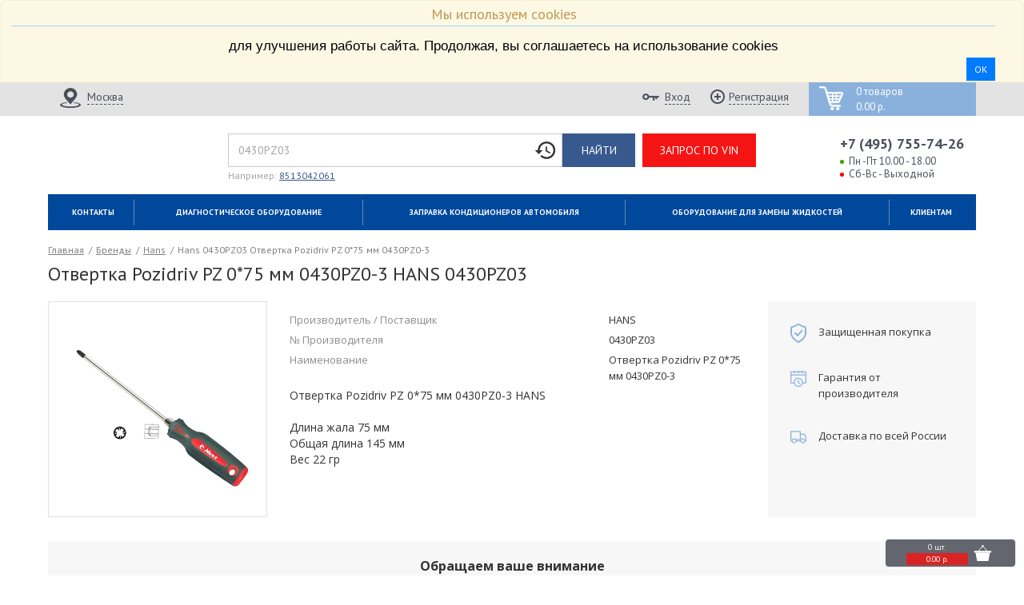

--- FILE ---
content_type: text/html; charset=utf-8
request_url: https://alanc.ru/products/HANS/0430PZ03.html
body_size: 142701
content:
<!doctype html>
<html lang="ru">
<head>
  <meta charset="utf-8">
  <meta name="viewport" content="width=device-width, height=device-height, initial-scale=1.0">
      <link rel="shortcut icon" href="/system/free_files/61/favicon_120x120.png?1606896347" type="image/png" />

  <meta name="csrf-param" content="authenticity_token" />
<meta name="csrf-token" content="o34cB4uxk9bELupe4WHR2aZujpXBThnlz-Epj8NFBweEaPXuFM4Gb68eZYvg3umBPDB2gVFhxT3QFmUiQUz-TQ" />
  <title>Отвертка Pozidriv PZ 0*75 мм 0430PZ0-3 HANS 0430PZ03 купить в Интернет магазине Alanc</title>
<meta property="og:title" content="Отвертка Pozidriv PZ 0*75 мм 0430PZ0-3 HANS 0430PZ03 купить в Интернет магазине Alanc"/>
<meta content='Отвертка Pozidriv PZ 0*75 мм 0430PZ0-3 HANS 0430PZ03 купить в Интернет магазине автозапчастей Alanc.Хорошие цены! Самовывоз из Москвы  Доставка по всей России! Тел: +7 (495) 755-7426' name='description'>
<meta content='купить Отвертка Pozidriv PZ 0*75 мм 0430PZ0-3 HANS 0430PZ03, Отвертка Pozidriv PZ 0*75 мм 0430PZ0-3, HANS, 0430PZ03, каталог HANS' name='keywords'>

  
  
<script src="/assets/application_system-874abafc6b9c944a3f58e8010c4a6718aaf89ff501eb71d2eecb7f50bf974452.js"></script>  <link rel="canonical" href="https://alanc.ru/products/HANS/0430PZ03.html"></link>
<meta property="og:url" content="https://alanc.ru/products/HANS/0430PZ03.html" />
<meta property="og:image" content="/system/photo_from_1c/16fbfae6-645e-11e6-8d06-005056c00008/323b3bdd-54c1-40d7-bc61-88e8402a2e30.jpg" />



<script type="application/ld+json">
  {
    "@context": "http://schema.org",
    "@type": "Product",
    "description": "
			Отвертка Pozidriv PZ 0*75 мм 0430PZ0-3 HANSДлина жала 75 ммОбщая длина 145 ммВес 22 гр",
    "name": "0430PZ03 HANS Отвертка Pozidriv PZ 0*75 мм 0430PZ0-3",
    "image": "/system/photo_from_1c/16fbfae6-645e-11e6-8d06-005056c00008/323b3bdd-54c1-40d7-bc61-88e8402a2e30.jpg",
    "sku":  "0430PZ03",
    "mpn":  "0430PZ03",
    "brand": {
      "@type": "Brand",
      "name": "HANS"
    },
    "offers": {
      "@type": "Offer",
      "availability": "https://schema.org/InStock",
      "price": "0.00",
      "priceCurrency": "RUB"
    }
  }
</script>




  <script>
    $(document).ready(function(event){
      if($('#oem').length > 0){
        $('#oem').attr('value', '0430PZ03');
      }
    })
  </script>

<script type="text/javascript">
  I18n.defaultLocale = "ru";
  I18n.locale = "ru";

    window._I18n = {"support":{"array":{"sentence_connector":"и","skip_last_comma":true,"words_connector":", ","two_words_connector":" и ","last_word_connector":" и "},"select":{"prompt":"Выберите: "}},"errors":{"format":"%{attribute} %{message}","messages":{"inclusion":"имеет непредусмотренное значение","exclusion":"имеет зарезервированное значение","invalid":"имеет неверное значение","confirmation":"не совпадает с подтверждением","accepted":"нужно подтвердить","empty":"не может быть пустым","blank":"не может быть пустым","too_long":{"one":"слишком большой длины (не может быть больше чем %{count} символ)","few":"слишком большой длины (не может быть больше чем %{count} символа)","many":"слишком большой длины (не может быть больше чем %{count} символов)","other":"слишком большой длины (не может быть больше чем %{count} символа)"},"too_short":{"one":"недостаточной длины (не может быть меньше %{count} символа)","few":"недостаточной длины (не может быть меньше %{count} символов)","many":"недостаточной длины (не может быть меньше %{count} символов)","other":"недостаточной длины (не может быть меньше %{count} символа)"},"wrong_length":{"one":"неверной длины (может быть длиной ровно %{count} символ)","few":"неверной длины (может быть длиной ровно %{count} символа)","many":"неверной длины (может быть длиной ровно %{count} символов)","other":"неверной длины (может быть длиной ровно %{count} символа)"},"taken":"уже существует","not_a_number":"не является числом","not_an_integer":"не является целым числом","greater_than":"может иметь значение большее %{count}","greater_than_or_equal_to":"может иметь значение большее или равное %{count}","equal_to":"может иметь лишь значение, равное %{count}","less_than":"может иметь значение меньшее чем %{count}","less_than_or_equal_to":"может иметь значение меньшее или равное %{count}","odd":"может иметь лишь четное значение","even":"может иметь лишь нечетное значение","record_invalid":"Возникли ошибки: %{errors}"},"template":{"header":{"one":"%{model}: сохранение не удалось из-за %{count} ошибки","few":"%{model}: сохранение не удалось из-за %{count} ошибок","many":"%{model}: сохранение не удалось из-за %{count} ошибок","other":"%{model}: сохранение не удалось из-за %{count} ошибки"},"body":"Проблемы возникли со следующими полями:"}},"activerecord":{"errors":{"messages":{"inclusion":"имеет непредусмотренное значение","exclusion":"имеет зарезервированное значение","invalid":"имеет неверное значение","confirmation":"не совпадает с подтверждением","accepted":"нужно подтвердить","empty":"не может быть пустым","blank":"не может быть пустым","too_long":{"one":"слишком большой длины (не может быть больше чем %{count} символ)","few":"слишком большой длины (не может быть больше чем %{count} символа)","many":"слишком большой длины (не может быть больше чем %{count} символов)","other":"слишком большой длины (не может быть больше чем %{count} символа)"},"too_short":{"one":"недостаточной длины (не может быть меньше %{count} символа)","few":"недостаточной длины (не может быть меньше %{count} символов)","many":"недостаточной длины (не может быть меньше %{count} символов)","other":"недостаточной длины (не может быть меньше %{count} символа)"},"wrong_length":{"one":"неверной длины (может быть длиной ровно %{count} символ)","few":"неверной длины (может быть длиной ровно %{count} символа)","many":"неверной длины (может быть длиной ровно %{count} символов)","other":"неверной длины (может быть длиной ровно %{count} символа)"},"taken":"уже существует","not_a_number":"не является числом","greater_than":"может иметь лишь значение большее %{count}","greater_than_or_equal_to":"может иметь лишь значение большее или равное %{count}","equal_to":"может иметь лишь значение, равное %{count}","less_than":"может иметь лишь значение меньшее чем %{count}","less_than_or_equal_to":"может иметь значение меньшее или равное %{count}","odd":"может иметь лишь четное значение","even":"может иметь лишь нечетное значение","record_invalid":"Возникли ошибки: %{errors}"},"full_messages":{"format":"%{attribute} %{message}"},"models":{"vin_query_part":{"attributes":{"email":{"invalid":"имеет неверное значение","blank":"не может быть пустым"},"code":{"blank":"не может быть пустым","invalid":"имеет неверное значение"},"make_name":{"blank":"не может быть пустым"},"consent_of_processing_personal_data":{"accepted":"нужно подтвердить"}}},"customer":{"attributes":{"discount_card":{"blank":"номер не найден, проверьте правильность данных"},"promo_code":{"blank":"код не найден, проверьте правильность данных"},"term_of_service":{"accepted":"нужно подтвердить"},"consent_of_processing_personal_data":{"accepted":"нужно подтвердить"}}},"order_address":{"attributes":{"city":{"blank":"не может быть пустым"},"street":{"blank":"не может быть пустым"},"zip_code":{"blank":"не может быть пустым"},"pasport_series":{"blank":"не может быть пустым"},"pasport_number":{"blank":"не может быть пустым"},"house":{"blank":"не может быть пустым"}}}},"template":{"header":{"one":"%{model}: сохранение не удалось из-за %{count} ошибки","few":"%{model}: сохранение не удалось из-за %{count} ошибок","many":"%{model}: сохранение не удалось из-за %{count} ошибок","other":"%{model}: сохранение не удалось из-за %{count} ошибки"},"body":"Проблемы возникли со следующими полями:"}},"models":{"product_return_reason_request":{"one":"product_return_reason_request","other":"product_return_reason_requests","return_balance":"Зачисление за возврат товара по заказу № %{order_id}. Позиция %{oem} %{make_name}"},"balance":{"write_off":"Списание по заказу № %{order_id}","write_off_with_position":"Списание по заказу № %{order_id} Позиция %{oem} %{make_name}"},"message":{"one":"message","other":"messages","required_image_titles":{"detail":"Деталь (общий вид)","defect_large":"Дефект крупно","defect_general":"Дефект на общем плане детали","packaging":"Упаковка детали со всех сторон (3 фото)"},"unrequired_image_titles":{"make_name_sticker":"Стикер производителя","supplier_sticker":"Стикер поставщика","box_foto":"Фотография сборной коробки"},"required_document_types":{"document_1":"Акт о повреждении тары","document_2":"Заказ-наряд на установку на транспортное средство"}}},"attributes":{"car_buying_request":{"name":"Имя","city":"Город","phone":"Телефон","defect":"Подтверждения","brand":"Марка автомобиля","auto_model_name":"Модель","engine_volume":"Объем двигателя","color":"Цвет кузова","transmission":"Коробка","comment":"Комментарий"},"ad_item":{"ad_category_id":"Категория","city":"Город","phone_1":"Телефон","phone_2":"Телефон (дополнительный)","email":"Email","start_call":"Звонить с","end_call":"Звонить до","title":"Название","description":"Описание","oem":"Номер","make_name":"Производитель","price":"Цена","state":"Состояние","photo":"Фото"},"bill_pay_notification":{"comment":"Комментарий","sum":"Сумма"},"auto":{"code":"VIN код"},"auto_detail_note":{"make_name":"Производитель","oem":"Номер","detail_name":"Название","comment":"Комментарий","auto_id":"Привязанный автомобиль"},"any_auto":{"code":"VIN / FRAME","make_name":"Марка","model":"Модель","year":"Год выпуска","engine":"Двигатель","body":"Кузов","comment":"Комментарий"},"callback_order":{"name":"Имя","phone":"Номер телефона"},"contact":{"phone":"Телефон"},"essential":{"inn":"ИНН","kpp":"КПП","bank":"Банк","city":"Город банка","bik":"БИК","loro_account":"Счет","korr_schet":"Корр. счет","ogrn":"ОГРН","okpo":"ОКПО","company_name":"Название компании"},"official_address":{"zip_code":"Индекс","region":"Регион","city":"Город","street":"Улица","house":"Дом","flat":"Офис"},"delivery_address":{"country":"Страна","region":"Регион","city":"Город","street":"Улица","house":"Дом","flat":"Офис","zip_code":"Индекс"},"customer":{"tree_parent_id":"Номер пригласившего","client_coef":"Клиентский коэффициент","email":"Электронная почта","password":"Пароль","password_confirmation":"Подтверждение пароля","address_delivery":"Адрес доставки","login":"Логин","name":"Имя","term_of_service":"Условия использования","consent_of_processing_personal_data":"Согласие на обработку персональных данных","second_name":"Отчество","family_name":"Фамилия","discount_card":"Дисконтная карта","promo_code":"Промокод","discount_card_number":"Номер дисконтной карты","contact":{"one":"Контакт","phone":"Телефон"},"order_address":{"one":"Адрес заказа","region":"Регион","city":"Город","street":"Улица","house":"Дом","zip_code":"Индекс","pasport_number":"Номер паспорта","pasport_series":"Серия паспорта","pasport_issued":"Кем выдан","pasport_issued_date":"Когда выдан","pasport_subdivision_code":"Код подразделения"},"delivery_address":{"one":"Адрес доставки","zip_code":"Индекс","country":"Страна","region":"Регион","city":"Город","street":"Улица","house":"Дом","flat":"Офис"},"order_vin":{"vin":"VIN"},"delivery_point_id":"Пункт доставки","official_address":{"one":"Юридический адрес"},"essential":{"one":"Реквизиты"},"delivery_type_id":"Тип доставки"},"order_delivery_option":{"family_name":"Фамилия","name":"Имя","second_name":"Отчество"},"vin_query":{"phone":"Телефон","code":"VIN номер","email":"Электронная почта","first_name":"Имя","family_name":"Фамилия","second_name":"Отчество","make_name":"Производитель","auto_model_name":"Модель","release_date":"Дата производства","engine_volume":"Объем двигателя","consent_of_processing_personal_data":"Согласие на обработку персональных данных","vin_query_item_parts":{"make_name":"Производитель","detail_name":"Название детали","qnt":"Количество","note":"Примечание","preference":"Предпочтение"}},"order":{"name":"Имя","family_name":"Фамилия","second_name":"Отчество","comment":"Комментарий","check_vin":"Проверить заказ по VIN","delivery_point_id":"Пункт доставки"},"order_vin":{"vin":"VIN","make_name":"Марка","auto_model_name":"Модель"},"order_address":{"region":"Регион","city":"Город","street":"Улица","house":"Дом","flat":"Офис","zip_code":"Индекс","pasport_number":"Номер паспорта","pasport_series":"Серия паспорта","pasport_issued":"Кем выдан","pasport_issued_date":"Когда выдан","pasport_subdivision_code":"Код подразделения"},"vin_query_item":{"detail_name":"Название детали","qnt":"Количество","note":"Примечание","preference":"Предпочтение"},"tyre_query_item":{"radius":"Радиус","profile":"Высота","width":"Ширина","price_range":"Ценовой диапазон","run_flat":"Run Flat"},"product_return_reason_request":{"qnt":"Количество"},"price":{"name":"Название"}}},"date":{"abbr_day_names":{},"day_names":{},"abbr_month_names":[null,"Янв.","Февр.","Март","Апр.","Май","Июнь","Июль","Авг.","Сент.","Окт.","Нояб.","Дек."],"month_names":{},"formats":{"default":"%d.%m.%Y","short":"%d %b","long":"%d %B %Y"},"common_day_names":["воскресенье","понедельник","вторник","среда","четверг","пятница","суббота"],"standalone_day_names":["Воскресенье","Понедельник","Вторник","Среда","Четверг","Пятница","Суббота"],"common_abbr_day_names":["Вс","Пн","Вт","Ср","Чт","Пт","Сб"],"standalone_abbr_day_names":["вс","пн","вт","ср","чт","пт","сб"],"common_month_names":[null,"января","февраля","марта","апреля","мая","июня","июля","августа","сентября","октября","ноября","декабря"],"standalone_month_names":[null,"Январь","Февраль","Март","Апрель","Май","Июнь","Июль","Август","Сентябрь","Октябрь","Ноябрь","Декабрь"],"common_abbr_month_names":[null,"янв.","февр.","марта","апр.","мая","июня","июля","авг.","сент.","окт.","нояб.","дек."],"standalone_abbr_month_names":[null,"янв.","февр.","март","апр.","май","июнь","июль","авг.","сент.","окт.","нояб.","дек."],"order":["day","month","year"],"months":"'', января, февраля, марта, апреля, мая, июня, июля, августа, сентября, октября, ноября, декабря"},"number":{"format":{"separator":".","delimiter":" ","precision":3,"significant":false,"strip_insignificant_zeros":false},"currency":{"format":{"format":"%n %u","unit":"р.","separator":".","delimiter":" ","precision":2,"significant":false,"strip_insignificant_zeros":false},"types":{"rub":"р.","usd":"$","eur":"€","amd":"amd","uah":"грн.","kzt":"тг.","byr":"р.","byn":"р.","kgs":"с."}},"percentage":{"format":{"delimiter":""}},"precision":{"format":{"delimiter":""}},"human":{"format":{"delimiter":"","precision":1,"significant":false,"strip_insignificant_zeros":false},"storage_units":{"format":"%n %u","units":{"byte":{"one":"байт","few":"байта","many":"байт","other":"байта"},"kb":"КБ","mb":"МБ","gb":"ГБ","tb":"ТБ"}},"decimal_units":{"format":"%n %u","units":{"unit":"","thousand":{"one":"тысяча","few":"тысяч","many":"тысяч","other":"тысяч"},"million":{"one":"миллион","few":"миллионов","many":"миллионов","other":"миллионов"},"billion":{"one":"миллиард","few":"миллиардов","many":"миллиардов","other":"миллиардов"},"trillion":{"one":"триллион","few":"триллионов","many":"триллионов","other":"триллионов"},"quadrillion":{"one":"квадриллион","few":"квадриллионов","many":"квадриллионов","other":"квадриллионов"}}}}},"datetime":{"distance_in_words":{"half_a_minute":"меньше минуты","less_than_x_seconds":{"one":"меньше %{count} секунды","few":"меньше %{count} секунд","many":"меньше %{count} секунд","other":"меньше %{count} секунды"},"x_seconds":{"one":"%{count} секунда","few":"%{count} секунды","many":"%{count} секунд","other":"%{count} секунды"},"less_than_x_minutes":{"one":"меньше %{count} минуты","few":"меньше %{count} минут","many":"меньше %{count} минут","other":"меньше %{count} минуты"},"x_minutes":{"one":"%{count} минута","few":"%{count} минуты","many":"%{count} минут","other":"%{count} минуты"},"about_x_hours":{"one":"около %{count} часа","few":"около %{count} часов","many":"около %{count} часов","other":"около %{count} часа"},"x_days":{"one":"%{count} день","few":"%{count} дня","many":"%{count} дней","other":"%{count} дня"},"about_x_months":{"one":"около %{count} месяца","few":"около %{count} месяцев","many":"около %{count} месяцев","other":"около %{count} месяца"},"x_months":{"one":"%{count} месяц","few":"%{count} месяца","many":"%{count} месяцев","other":"%{count} месяца"},"about_x_years":{"one":"около %{count} года","few":"около %{count} лет","many":"около %{count} лет","other":"около %{count} лет"},"over_x_years":{"one":"больше %{count} года","few":"больше %{count} лет","many":"больше %{count} лет","other":"больше %{count} лет"},"almost_x_years":{"one":"почти %{count} год","few":"почти %{count} года","many":"почти %{count} лет","other":"почти %{count} лет"}},"prompts":{"year":"Год","month":"Месяц","day":"День","hour":"Часов","minute":"Минут","second":"Секунд"}},"helpers":{"select":{"prompt":"Выберите: "},"submit":{"create":"Создать %{model}","update":"Сохранить %{model}","submit":"Сохранить %{model}"}},"time":{"formats":{"default":"%a, %d %b %Y, %H:%M:%S %z","short":"%d %b, %H:%M","long":"%d %B %Y, %H:%M"},"am":"утра","pm":"вечера"},"i18n":{"plural":{"rule":{}},"transliterate":{"rule":{}}},"ransack":{"search":"Поиск","predicate":"predicate","and":"и","or":"или","any":"любое","all":"все","combinator":"combinator","attribute":"аттрибут","value":"значение","condition":"условие","sort":"сортировка","asc":"по возрастанию","desc":"по убыванию","predicates":{"eq":"равный","eq_any":"равный любому","eq_all":"равный всем","not_eq":"не равный любому","not_eq_any":"не равный любому","not_eq_all":"не равный всем","matches":"совпадение","matches_any":"совпадение любому","matches_all":"совпадение всем","does_not_match":"не совпадение","does_not_match_any":"не совпадение любому","does_not_match_all":"не совпадение всем","lt":"меньше чем","lt_any":"меньше чем любое","lt_all":"меньше чем все","lteq":"меньше чем или равен","lteq_any":"меньше чем или равен любому","lteq_all":"меньше чем или равен всем","gt":"больше чем","gt_any":"больше чем любое","gt_all":"больше чем все","gteq":"больше чем или равен","gteq_any":"больше чем или равен любому","gteq_all":"больше чем или равен всем","in":"в","in_any":"в любом из","in_all":"во всех","not_in":"нет в","not_in_any":"не в каком из","not_in_all":"нет во всех","cont":"содержит","cont_any":"содержит любое","cont_all":"содержит все","not_cont":"не содержит","not_cont_any":"не содержит любое","not_cont_all":"не содержит все","start":"начинается с","start_any":"начинается с любого","start_all":"начинается с всего","not_start":"не начинается с","not_start_any":"не начинается с любого","not_start_all":"не начинается со всего","end":"кончается с","end_any":"кончается с любого","end_all":"кончается со всего","not_end":"не кончается с","not_end_any":"не кончается с любого","not_end_all":"не кончается со всего","true":"верно","false":"не верно","present":"настоящее","blank":"пусто","null":"нулевой","not_null":"не нулевой"}},"ckeditor":{"page_title":"CKEditor Загрузка файлов","confirm_delete":"Удалить файл?","buttons":{"cancel":"Отмена","upload":"Загрузить","delete":"Удалить","next":"Показать еще"}},"propisju":{"base":{"zero":"ноль","thousands_1":"тысяча","thousands_2":"тысячи","thousands_3":"тысяч","millions_1":"миллион","millions_2":"миллиона","millions_3":"миллионов","billions_1":"миллиард","billions_2":"миллиарда","billions_3":"миллиардов","trillions_1":"триллион","trillions_2":"триллиона","trillions_3":"триллионов","d_100":"сто","d_200":"двести","d_300":"триста","d_400":"четыреста","d_500":"пятьсот","d_600":"шестьсот","d_700":"семьсот","d_800":"восемьсот","d_900":"девятьсот","d_10":"десять","d_11":"одиннадцать","d_12":"двенадцать","d_13":"тринадцать","d_14":"четырнадцать","d_15":"пятнадцать","d_16":"шестнадцать","d_17":"семнадцать","d_18":"восемнадцать","d_19":"девятнадцать","d_20":"двадцать","d_30":"тридцать","d_40":"сорок","d_50":"пятьдесят","d_60":"шестьдесят","d_70":"семьдесят","d_80":"восемьдесят","d_90":"девяносто","d_1_1":"один","d_1_2":"одна","d_1_3":"одно","d_2_1":"два","d_2_2":"две","d_2_3":"два","d_3":"три","d_4":"четыре","d_5":"пять","d_6":"шесть","d_7":"семь","d_8":"восемь","d_9":"девять","rub_integral_1":"рубль","rub_integral_2":"рубля","rub_integral_3":"рублей","rub_fraction_1":"копейка","rub_fraction_2":"копейки","rub_fraction_3":"копеек","uah_integral_1":"гривна","uah_integral_2":"гривны","uah_integral_3":"гривен","uah_fraction_1":"копейка","uah_fraction_2":"копейки","uah_fraction_3":"копеек","kzt_integral_1":"тенге","kzt_integral_2":"тенге","kzt_integral_3":"тенге","kzt_fraction_1":"тиын","kzt_fraction_2":"тиына","kzt_fraction_3":"тиынов","kgs_integral_1":"сом","kgs_integral_2":"сома","kgs_integral_3":"сомов","kgs_fraction_1":"тыйын","kgs_fraction_2":"тыйына","kgs_fraction_3":"тыйынов","eur_integral_1":"евро","eur_integral_2":"евро","eur_integral_3":"евро","eur_fraction_1":"цент","eur_fraction_2":"цента","eur_fraction_3":"центов","usd_integral_1":"доллар","usd_integral_2":"доллара","usd_integral_3":"долларов","usd_fraction_1":"цент","usd_fraction_2":"цента","usd_fraction_3":"центов"},"ru_in":{"zero":"нуле","thousands_1":"тысяче","thousands_2":"тысячах","thousands_3":"тысячах","millions_1":"миллионе","millions_2":"миллиона","millions_3":"миллионах","billions_1":"миллиарде","billions_2":"миллиардах","billions_3":"миллиардах","trillions_1":"триллионе","trillions_2":"триллионах","trillions_3":"триллионах","d_100":"ста","d_200":"двухстах","d_300":"трёхстах","d_400":"четырёхстах","d_500":"пятистах","d_600":"шестистах","d_700":"семистах","d_800":"восьмистах","d_900":"девятистах","d_10":"десяти","d_11":"одиннадцати","d_12":"двенадцати","d_13":"тринадцати","d_14":"четырнадцати","d_15":"пятнадцати","d_16":"шестнадцати","d_17":"семнадцати","d_18":"восемнадцати","d_19":"девятнадцати","d_20":"двадцати","d_30":"тридцати","d_40":"сорока","d_50":"пятидесяти","d_60":"шестидесяти","d_70":"семидесяти","d_80":"восьмидесяти","d_90":"девяноста","d_1_1":"одном","d_1_2":"одной","d_1_3":"одном","d_2_1":"двух","d_2_2":"двух","d_2_3":"двух,","d_3":"трёх","d_4":"четырёх","d_5":"пяти","d_6":"шести","d_7":"семи","d_8":"восьми","d_9":"девяти","rub_integral_1":"рубле","rub_integral_2":"рублях","rub_integral_3":"рублях","rub_fraction_1":"копейке","rub_fraction_2":"копейках","rub_fraction_3":"копейках","uah_integral_1":"гривне","uah_integral_2":"гривнах","uah_integral_3":"гривнах","uah_fraction_1":"копейке","uah_fraction_2":"копейках","uah_fraction_3":"копейках","kzt_integral_1":"тенге","kzt_integral_2":"тенге","kzt_integral_3":"тенге","kzt_fraction_1":"тиыне","kzt_fraction_2":"тиынах","kzt_fraction_3":"тиынах","kgs_integral_1":"соме","kgs_integral_2":"сомах","kgs_integral_3":"сомах","kgs_fraction_1":"тыйыне","kgs_fraction_2":"тыйынах","kgs_fraction_3":"тыйынах","eur_integral_1":"евро","eur_integral_2":"евро","eur_integral_3":"евро","eur_fraction_1":"центе","eur_fraction_2":"центах","eur_fraction_3":"центах","usd_integral_1":"долларе","usd_integral_2":"долларах","usd_integral_3":"долларах","usd_fraction_1":"центе","usd_fraction_2":"центах","usd_fraction_3":"центах"},"ru_gen":{"zero":"нуля","thousands_1":"тысячи","thousands_2":"тысяч","thousands_3":"тысяч","millions_1":"миллиона","millions_2":"миллионов","millions_3":"миллионов","billions_1":"миллиарда","billions_2":"миллиардов","billions_3":"миллиардов","trillions_1":"триллиона","trillions_2":"триллионах","trillions_3":"триллионах","d_100":"ста","d_200":"двухсот","d_300":"трёхсот","d_400":"четырёхсот","d_500":"пятисот","d_600":"шестисот","d_700":"семисот","d_800":"восьмисот","d_900":"девятисот","d_10":"десяти","d_11":"одиннадцати","d_12":"двенадцати","d_13":"тринадцати","d_14":"четырнадцати","d_15":"пятнадцати","d_16":"шестнадцати","d_17":"семнадцати","d_18":"восемнадцати","d_19":"девятнадцати","d_20":"двадцати","d_30":"тридцати","d_40":"сорока","d_50":"пятидесяти","d_60":"шестидесяти","d_70":"семидесяти","d_80":"восьмидесяти","d_90":"девяноста","d_1_1":"одного","d_1_2":"одной","d_1_3":"одного","d_2_1":"двух","d_2_2":"двух","d_2_3":"двух","d_3":"трёх","d_4":"четырёх","d_5":"пяти","d_6":"шести","d_7":"семи","d_8":"восьми","d_9":"девяти","rub_integral_1":"рубля","rub_integral_2":"рублей","rub_integral_3":"рублей","rub_fraction_1":"копейки","rub_fraction_2":"копеек","rub_fraction_3":"копеек","uah_integral_1":"гривны","uah_integral_2":"гривен","uah_integral_3":"гривен","uah_fraction_1":"копейки","uah_fraction_2":"копеек","uah_fraction_3":"копеек","kzt_integral_1":"тенге","kzt_integral_2":"тенге","kzt_integral_3":"тенге","kzt_fraction_1":"тиына","kzt_fraction_2":"тиынов","kzt_fraction_3":"тиынов","kgs_integral_1":"сома","kgs_integral_2":"сомов","kgs_integral_3":"сомов","kgs_fraction_1":"тыйына","kgs_fraction_2":"тыйынов","kgs_fraction_3":"тыйынов","eur_integral_1":"евро","eur_integral_2":"евро","eur_integral_3":"евро","eur_fraction_1":"цента","eur_fraction_2":"центов","eur_fraction_3":"центов","usd_integral_1":"доллара","usd_integral_2":"долларов","usd_integral_3":"долларов","usd_fraction_1":"цента","usd_fraction_2":"центов","usd_fraction_3":"центов"},"ru_from":{"zero":"нулём","thousands_1":"тысячю","thousands_2":"тысячами","thousands_3":"тысячами","millions_1":"миллионом","millions_2":"миллионами","millions_3":"миллионами","billions_1":"миллиардом","billions_2":"миллиардами","billions_3":"миллиардами","trillions_1":"триллионом","trillions_2":"триллионами","trillions_3":"триллионами","d_100":"ста","d_200":"двумястами","d_300":"тремястами","d_400":"четырьмястами","d_500":"пятьюстами","d_600":"шестьюстами","d_700":"семьюстами","d_800":"восьмьюстами","d_900":"девятьюстами","d_10":"десятью","d_11":"одиннадцатью","d_12":"двенадцатью","d_13":"тринадцатью","d_14":"четырнадцатью","d_15":"пятнадцатью","d_16":"шестнадцатью","d_17":"семнадцатью","d_18":"восемнадцатью","d_19":"девятнадцатью","d_20":"двадцатью","d_30":"тридцатью","d_40":"сорока","d_50":"пятьюдесятью","d_60":"шестьюдесятью","d_70":"семьюдесятью","d_80":"восьмьюдесятью","d_90":"девяноста","d_1_1":"одним","d_1_2":"одной","d_1_3":"одним","d_2_1":"двумя","d_2_2":"двумя","d_2_3":"двумя","d_3":"тремя","d_4":"четырьмя","d_5":"пятью","d_6":"шестью","d_7":"семью","d_8":"восьмью","d_9":"девятью","rub_integral_1":"рублём","rub_integral_2":"рублями","rub_integral_3":"рублями","rub_fraction_1":"копейкой","rub_fraction_2":"копейками","rub_fraction_3":"копейками","uah_integral_1":"гривной","uah_integral_2":"гривнами","uah_integral_3":"гривнами","uah_fraction_1":"копейкой","uah_fraction_2":"копейками","uah_fraction_3":"копейками","kzt_integral_1":"тенге","kzt_integral_2":"тенге","kzt_integral_3":"тенге","kzt_fraction_1":"тиыной","kzt_fraction_2":"тиынами","kzt_fraction_3":"тиынами","kgs_integral_1":"сомом","kgs_integral_2":"сомами","kgs_integral_3":"сомами","kgs_fraction_1":"тыйыном","kgs_fraction_2":"тыйынами","kgs_fraction_3":"тыйынами","eur_integral_1":"евро","eur_integral_2":"евро","eur_integral_3":"евро","eur_fraction_1":"центом","eur_fraction_2":"центами","eur_fraction_3":"центами","usd_integral_1":"долларом","usd_integral_2":"долларами","usd_integral_3":"долларами","usd_fraction_1":"центом","usd_fraction_2":"центами","usd_fraction_3":"центами"}},"contact_owner_type":{"activerecord":{"errors":{"models":{"contact":{"attributes":{"phone":{"blank":"Поле обязательно к заполнению"}}}}}}},"send":{"submit":"Отправить"},"will_paginate":{"previous_label":"Предыдущая","next_label":"Следующий","page_gap":"............."},"price_filters":{"make_name":"Марка","comment":"Столбец комментарий","min_qnt":"Минимальное количество для заказа","season":"Сезон","diameter":"Диаметр","width":"Ширина","profile":"Профиль","thorn":"Шипы","model":"Модель","pcd":"PCD","dpcd":"DPCD","hole":"Отверстий","takeoff":"Вылет","hub":"Ступица","material":"Тип"},"authlogic":{"error_messages":{"login_blank":"логин не может быть пустым","login_not_found":"логин не найден","login_invalid":"логин не верный","consecutive_failed_logins_limit_exceeded":"достигнут предел ошибок входа","email_invalid":"неверный формат","password_blank":"пароль не может быть пустым","password_invalid":"пароль неверный","not_active":"ваш аккаунт не активирован","not_confirmed":"ваш аккаунт не подтвержден","not_approved":"ваш аккаунт не одобрен","no_authentication_details":"не все известно для авторизации"},"attributes":{"customer_session":{"email":"Email","password":"Пароль","remember_me":"Запомнить меня"}}},"price":{"qnt":"Столбец количество","price":"Столбец цены","detail_name":"Столбец названия","part_nom":"Партионность","oem":"Столбец номера (oem)","make_name":"Стобец марка","comment":"Столбец комментарий","min_qnt":"Минимальное количество для заказа","season":"Сезон","diameter":"Диаметр","width":"Ширина","profile":"Профиль","thorn":"Шипы","model":"Модель","pcd":"PCD","dpcd":"DPCD","hole":"Отверстий","takeoff":"Вылет","hub":"Ступица","material":"Тип (литой и т.д.)","weight":"Вес","min_delivery_day":"Минимальный срок доставки","max_delivery_day":"Максимальный срок доставки","detail_comment":"Комментарий к детали","discount_group":"Группа скидок","name":"Название","fix_price":"Фиксированная цена","part_name_string":"Полное название детали","original_oem":"Ориг. номер (original_oem)","condition":"Состояние","storage":"Место хранения","photos_urls_string":"Список URL фотографий","model_string":"Модель авто","type_string":"Тип детали","position_string":"Позиция (верх/низ)","side_string":"Сторона (прав/лев)","location_string":"Позиция (перед/зад)","color":"Цвет","year":"Год","filter_1":"Фильтр №1","filter_2":"Фильтр №2","filter_3":"Фильтр №3","filter_4":"Фильтр №4","filter_5":"Фильтр №5","image_url":"Ссылка на фото"},"dpd_transportation":{"fields":{"city_id":"Город","city_guid":"Город","point_code":"Пункт выдачи","delivery_variant":"Вариант доставки","delivery_service_code":"Тип доставки","cost":"Цена","delivery_available":"","address_delivery_terminal_code":"Код терминала доставки","address_receiver_name":"Получатель","address_city":"Город получателя","address_street":"Улица","address_house":"Дом","address_contact_fio":"Контактное лицо","address_contact_phone":"Контактный телефон","address_instructions":"Инструкция для куръера","address_need_pass":"Требуется пропуск"}},"form_helper":{"render_field":{"error_message":"Поле заполнено не верно"}},"table_helper":{"render_table":{"data_empty":"Нет результатов"}},"views":{"used_parts":{"index":{"title":"Подбор Б/У автозапчастей"},"models":{"bu_count":"Б/у з/ч"},"parts":{"blank_result":"По вашему запросу ничего не найдено","quick_search":"Быстрый поиск по каталогу","bu_photo":"Фото Б/У детали","bu_label":"б/у","bu_label_price_item":"б/у","delivery":"Доставка","excellent":"Отлично","good":"Хорошее","normal":"Удовлетворительное","bad":"Под восстановление","trash":"Ремонтный набор","alert":"Внимание","is_bu_alert":"Деталь Б/У","state":"Состояние"}},"universal_catalogs":{"index":{"select_brand":"Выберите марку вашего автомобиля"},"models":{"select_model":"Выберите модель"},"types":{"model":"Модель","select_type":"Выберите модификацию","model_modification":"Модификация модели","year":"Период выпуска","engine":"Двигатель","engine_model":"Модель двигателя","oil":"Топливо","horse":"Л.С.","drive_type":"Тип привода"},"products":{"oem":"Номер","make_name":"Производитель","detail_name":"Название","qnt":"Кол.","comment":"Комментарий","check_vin":"Проверка по VIN","find":"найти","quantity":"Количество","available":"В наличии","vin_request":"Запрос по VIN","delivery":"Доставка","buy":"Купить","find_link":"Найти","pieces":"шт.","day":"дн."},"type":{"catalog_to_1":"Каталог ТО","agc_glasses":"Каталог стекол AGC","tong-yang":"Каталог автозапчастей Tong Yang"},"part_selection":{"title":"Подбор запчасти","select_title":"Подобрать запчасти для %{auto}"}},"pagination":{"first":"\u0026laquo; Первая","last":"Последняя \u0026raquo;","previous":"Пред.","next":"След.","truncate":"..."},"not_original_catalogs":{"index":{"title":"Выберите модель","catalog_title":"Общий каталог автозапчастей","find_all_btn":"найти все","manufacturer":"Производитель","name":"Название","parts":"Запчасти %{brand_name}","show_category_all":"Показать все товары из категории","vin_error_text":"Не удалось идентифицировать ваш автомобиль. \u003cbr\u003eВоспользуйтесь подбором по бренду и модели."},"articles":{"number":"Номер","brand":"Бренд","name":"Название","info":"Информация","parts":"Запчасти"},"models":{"title":"Модели"},"category":{"photo":"Фото","info":"Информация","title":"Бренды","clarify_at_stock":"Уточнить наличие на складе"},"trees":{"body":"Кузов","engine_code":"Код двигателя","modification":"Модификация","info":"Информация","type":"Тип","years":"Года выпуска","construct":"Вид конструкции","engine":"Двигатель","cylinder":"Цилиндры","power":"Мощность","kwt":"квт","horse":"л.с."},"to":{"title":"Запчасти для ТО","number":"Номер","make":"Марка","name":"Название","find_btn":"найти"}},"catalogs":{"read_more":"Читать подробнее","hide":"Скрыть","catalogs":"каталоги","index_page_template":{"popular":"Популярные","search_category":"Поиск категории","make_name":"Производитель:","oem":"Артикул:","show_products":"Показать","show":"Показать","show_all":"Показать все","show_schema":"Показать схему","hide_schema":"Скрыть схему","filter_and_sort":"Фильтры и сортировка","sort_about":"Сортировать: по","all_filter":"Все","term_of_service_before_link_text":"С","term_of_service_link_text":"условиями","term_of_service_after_link_text":"предоставления услуг ознакомлен и согласен"},"lamp":{"title":"Каталог автомобильных ламп","low_high_beam":"Ближний, дальний свет","lighting_glove_box":"Освещение «бардачка»","dashboard_lights":"Лампы приборной панели","side_turn_indicators":"Боковые укзаатели поворота","fog_lights":"Противотуманные фары","direction_indicators":"Указатели поворота - «аварийка»","front_main_lights":"Передние габаритные огни","central_brake_light":"Стоп-сигнал (центральный)","interior_lighting":"Внутреннее освещение","rear_lights":"Задние габаритные огни","rear_fog_lights":"Задние противотуманные огни","brake_lights":"Стоп-сигналы","backlight_plate_number":"Подсветка заднего номера","boot_light":"Подсветка багажника","reversing_light":"Фонарь заднего хода"},"show":{"product_properties":{"oem":"№ Производителя","make_name":"Производитель / Поставщик","detail_name":"Наименование"},"part_name":"Название детали","applicability":"Применимость","description":"Характеристики","extra":"Доп. информация","original_number":"Конструкционные номера","show_all_price":"показать все предложения от","make_name":"Фирма","oem":"Артикул","detail_name":"Описание","info":"Инф.","warehouse":"Склад","qnt":"Наличие","delivery_day":"Срок","price":"Цена","buy":"В корзину","currency":"руб.","search_number":"Искомый номер","analog":"Аналоги","package":"Упаковка по","comment":"Комментарий к заказу","sum":"Сумма","make_order":"Заказать","please_wait":"Пожалуйста подождите","wait_desc":"Обработка результатов поиска может занять некоторое время.","brands":"Бренды","brand_link":"","brand":"Бренд","sort_brands_by_price":"Сортировать по цене","filter":"Фильтр","stats_filter":"статистика","mw_od_filter_title":"ЦС или Офф. дистрибьютор","mw_od_filter_do":"Фильтровать","select_stat":"Выберите статистику","select_stat_any":"Любая","select_stat_excelent":"Отлично","select_stat_good":"Хорошо","select_stat_bad":"Плохо","delivery_day_filter":"срок доставки","select_delivery_day":"Укажите срок доставки","select_delivery_day_any":"Любой","available_qnt":"Доступное количество","select_qnt":"Выберите необходимое количество","select_qnt_apply":"Применить","delivery_route":"Маршрут доставки","select_delivery_route":"Выберите маршрут доставки","select_delivery_route_apply":"Применить","specifications":"Характеристики","show_more":"Показать еще характеристики"},"product_table":{"sort_title":"Сортировать","sort_cost":"цене","sort_qnt_to_order_and_cost":"наличию и цене","sort_popularity":"популярности","sort_make_name":"бренду","sort_detail_name":"названию","delivery_title":"Доставка","available":"В наличии","find_link":"Найти","details":"Подробнее","pieces":"шт.","to_basket_btn_text":"Купить","search_placeholder":"Название детали","acat_online":{"find_link":"Цена"}},"scheme_table":{"scheme_number":"№ на схеме","photo":"Фото","description":"Описание","delivery":"Доставка","available":"В наличии","more_offers":"Еще предложения →","find":"Найти","buy":"Купить","pieces":"шт."},"filters":{"apply":"Применить","reset":"Сбросить","context_filter":"Поиск по названию"},"info":{"specifications":"Характеристики","applicability":"Применимость","original_numbers":"Оригинальные номера","brand":"Бренд","modification":"Модификация","release_date":"Дата выпуска","info":"Информация","engine_code":"Код двигателя","number":"Номер","model":"Модель","horsepower":"л.с."},"item_tables":{"name":"Наименование","maker":"Произв-ль","article":"Артикул"},"product_basket":{"all_offers":"все предложения","find":"найти","buy":"Купить"},"range_filter":{"from":"от","until":"до"},"search_form":{"example_placeholder":"Например: Фара audi","find":"Найти"},"select_filter":{"choose_variants":"Выберите варианты..."},"tecdoc2_applicability":{"model":"Модель","modification":"Модификация","release_date":"Дата выпуска","info":"Информация","construction_type":"Тип конструкции","horsepower":"л.с."},"laximo_applicability":{"go_to_catalog":"Перейти к каталогу","go_to_note":"Перейти к узлу"},"voiting":{"brand":"Бренд"},"promo":{"to_catalog":"Перейти в каталог","need_help":"Мне нужна помощь в подборе"},"search":{"title":"Поиск по названию детали"},"index":{"blank_products":"По выбранным параметрам предложения не найдены"}},"price_items":{"you_searched":"Вы искали","brand":"Бренд","vendor_code":"Артикул","description":"Описание","availability":"Наличие","term":"Срок","cost":"Цена","required_number":"Искомый номер","analogs":"Аналоги","buy_in":"Купить в","show_all_offers_from":"показать все предложения от","buy":"Купить","check_stock_availability":"Уточнить наличие на складе","request_for_process":"Отправьте запрос и мы обработаем его в ближайшее время","send_request":"Отправить","not_available":"Нет в наличии","quantity":"Количество","delivery_time":"Срок доставки","show_more":"Показать еще","official_distributor":"Официальный дистрибьютор бренда","official_distr":"ОД","stats":"Статистика","stock_refuse_return":"Возвраты по складу не принимаются","central_stock":"ЦС","filter":"Фильтр","main_brands":"Бренды","apply_filter":"ПРИМЕНИТЬ","stats_btn":"статистика","select_stats":"Выберите статистику","stats_type_all":"Любая","stats_type_best":"Отлично","stats_type_good":"Хорошо","stats_type_bad":"Плохо","delivery_time_btn":"срок доставки","specify_delivery_time":"Укажите срок доставки","delivery_all":"Любой","available_qnt_btn":"доступное количество","choose_required_qnt":"Выберите необходимое количество","delivery_route":"Маршрут доставки","oem":"Номер","detail_name":"Название","make_name":"Марка","min_qnt":"Мин. партия","min_delivery_day":"Мин. дней","max_delivery_day":"Макс. дней","weight":"Вес","detail_comment":"Комментарий","clear_oem":"Номер поиска","to_basket":"В корзину","search_by_size":"Поиск по размеру","submit_find":"Найти","search_by_vehicle":"Поиск по автомобилю","model":"Модель","year":"Год","selected_vehicle":"Выбран автомобиль","select_vehicle":"Выберите автомобиль","select_tyre_size":"Выберите нужный размер","factory_tyres":"Заводские шины","possible_replacements":"Возможные замены","model_year":"модельный год","articles_title":"Номер найден в каталогах следующих производителей","name":"Наименование","articles_manufacturer":"Произв-ль","not_found_result":"По вашему запросу ничего не найдено","disks_title":"Диски","size":"Размер","disks_material":"Материал","disks_type":"Тип","disks_color":"Цвет","edit_item":"Редактировать позицию","submit_save":"Сохранить","remove_link":"Удалить","are_you_sure":"Вы уверены?","show_all":"Показать все","search_by_name":"Поиск по названию","add_item":"Добавить позицию","tyre_title":"Шины","season":"Сезон","spikes":"Шипы","has_spikes":"Есть","speed_index":"Индекс скорости","load_index":"Индекс нагрузки","inner_search":{"h1":"Поиск по внутреннему номеру","request_by":"По запросу","blank":"ничего не найдено"}},"dialogs":{"seo_title":"Сообщения","index":{"title":"Сообщения","description":"Ваши вопросы о состоянии заказа","photos":"Фотографии","documents":"Документы","other_files":"Прочие файлы","select_topic":"Выберите тему обсуждения:","select_question":"Выберите основание вопроса из списка:","number_of_returns":"Кол-во возвращаемых деталей:","complaint_terms":"Перед продолжением внимательно ознакомьтесь с %{link}","terms_link_text":"условиями рекламации.","send":"Отправить","file_size_warning":"Размер файла не должен превышать 2 Мб.","download":"Скачать","at_time":"в","orders":"Заказы","message_text":"Текст сообщения:","photos_instruction":"Необходимо приложить несколько фотографий.Файлы формата gif, jpg, png, размер каждого файла не более 1 мб.","documents_instruction":"Необходимо прикрепить отсканированные копии документов - файлы формата jpg, gif, png. Размер каждого файла не более 1 мб.","files_instruction":"Любая дополнительная информация, которую Вы считаете нужным предоставить","attach_file":"Прикрепить файл","item_date":"Дата","item_name":"Наименование","item_deadline":"Срок","item_price":"Цена","item_qnt":"Кол-во","item_sum":"Сумма","item_state":"Состояние","topic_of_dialog":"Тема обсуждения","hide_messages":"Скрыть ленту сообщений","show_messages":"Показать ленту сообщений","not_found":"Ничего не найдено."},"new":{"messages":"Сообщения"}},"errors":{"page_not_exist":"Страница, которую вы ищете, не существует.","mistake":"Возможно, вы ошиблись при вводе URL-адреса, либо искомая страница была перемещена.","something_wrong":"Нам очень жаль, но что-то пошло не так.","trying_fix":"Мы постараемся решить эту проблему в ближайшее время."},"euroauto_catalog":{"catalog_second_hand":"Каталог Б/У"},"forms":{"select_no_result":"Нет совпадений","select_placeholder":"Выберите варианты...","send":"Отправить"},"il_catalogs":{"open_catalog":"Открыть каталог","make":"Марка","name":"Название","not_found":"Не найдено","catalog":"Каталог","vin_search_result":"Результаты поиска по VIN","enter_vin_frame":"Введите VIN или Frame номер","search":"Поиск","example":"например","no_data_error":"Отсутствуют данные, проверьте корректность подключения.","title":"Каталоги оригинальных автозапчастей","blank_vin_flash_msg":"Заполните поле VIN номера","query_limit_exceeded_error_message":"Превышено допустимое количество запросов к каталогу"},"layouts":{"application":{"or":"or","login":"Войдите","signin":"зарегистрируйтесь","dashboard":"Личный кабинет","autos":"Мои автомобили","auto_blank":"Вы еще не добавили ни одного автомобиля","add_auto":"Добавить автомобиль","order_call":"Заказать звонок","send_order_call":"Отправить","map":"Карта проезда","phone":"Телефон","email":"Электронная почта","work_everyday":"Работаем ежедневно","weekday":"Пн-Сб","sunday":"Вс","we_accept":"Мы принимаем","find":"Найти","find_description":"Поиск по артикулу","title":"Главная","call":"Звоните","help_select":"поможем подобрать нужную деталь","news_archive":"Архив новостей","news":"Новости","attention":"Внимание","thx":"Спасибо","call_name":"Ваше имя","call_phone":"Номер телефона","call_send":"Отправить","select_region":"Выберите регион","select_oem":"Введите номер запчасти","example_oem":"Например","search_fulltext":"Искать по названию","search":"Поиск"}},"news":{"index":{"title":"Все новости","all":"читать далее"}},"mlm_trees":{"seo_title":"Друзья","index":{"fio":"ФИО","title":"Друзья","description":"Вы можете посмотреть ваших друзей, которые участвуют в партнерской программе","friend_number":"№ друга","look_up":"посмотреть друзей"}},"package_requests":{"seo_title":"Пакетная проценка","index":{"title":"Пакетная проценка","description":"Здесь вы можете проценивать список товаров","oems_placeholder":"Например C110;DOLZ;3;1254.3 где C110 - номер, DOLZ - бренд, 3 - кол. к заказу, 1254.3 - максимальная цена для автозаказа","with_cross_label":"Искать с кроссами","file_label":"Добавить номера из Excel файла","xls_example_link":"скачать пример","max_delivery_day":"Максимальный срок доставки:","submit_find":"Найти","date":"Дата","name":"Наименование","status":"Состояние","result":"Результат","download":"Скачать","best_results":"Лучшие результаты","all_results":"Все результаты"},"show":{"object_title":"Запрос","form_title":"Отправить лучшие предложения в корзину","max_delivery_day":"Мaкс. дней доставки","min_stat":"Мин. статистика","price_deviation":"Макс. отклонение цены (%)","send_to_basket":"Отправить в корзину","form_notation":"* В корзину можно отправить только позиции для которых был указан параметр количество.","results":"Результатов","download_report":"Скачать отчет - позиции не добавленные в корзину"},"status":{"waiting":"В очереди","processing":"В очереди","finished":"Готово"}},"order_delivery_option":{"seo_title":"Настройки доставки","index":{"title":"Настройки доставки","description":"Здесь вы можете изменить сохраненные настройки доставки"},"edit":{"save":"Сохранить"},"status":{"waiting":"В очереди","processing":"Обрабатывается","finished":"Готов"}},"customer_sessions":{"new":{"reset":"Восстановить пароль","login":"Войти","remember_me":"Запомнить меня","password":"Пароль","email":"Email","restore_password":"Восстановить пароль","sign_up":"зарегистрироваться","sign_in":"Войти","or":"или"},"create":{"hello_message":"Вы вошли в Личный кабинет. Хороших покупок!","ip_lock":"Авторизация с данного IP заблокирована","unactivated":"Дождитесь активации аккаунта менеджером"},"destroy":{"exit_message":"Ждем вас снова!"},"mini":{"login":"Войти","dashboard":"Личный кабинет","in":"Вход","password":"Пароль","customer_login":"Логин","register":"Регистрация","forgot_password":"Забыли пароль?","exit":"Выход","discount_type":"Тип цен","logged_in_as":"Вы вошли как"}},"orders":{"seo_title":"Оформление заказа","new":{"credit_limit_error":"Превышен кредитный лимит","no_item_selected":"Заказ не может быть пустым","title":"Оформление заказа","error":"Внимание, возникли ошибки","delivery_type":"Вид доставки","payment_type":"Вид оплаты","delivery_point":"Пункт доставки","send":"Подтвердить","weight":"Вес груза","select_country":"Выберите страну","select_city":"Выберите город","delivery_types":"Зона доставки","attach_auto":"Привязать автомобиль","express":"Экспресс","standart":"Стандартный","zone":"Зона доставки","str":"ул.","loading":"Загрузка...","cost":"cтоимость","not_available":"Недоступно","select_delivery_point":"Выберете пункт выдачи","delivery_option":"Вариант доставки","receiver_name":"ФИО получателя","contact_person":"Контактное лицо","contact_phone":"Контактный телефон","street":"Улица","house":"Дом","instructions":"Комментарий для курьера","need_pass":"Требуется пропуск","save_delivery_settings":"Сохранить настройки доставки","family_name":"Фамилия","name":"Имя","second_name":"Отчество","zip_code":"Индекс","city":"Город","house_number":"Номер дома","flat":"Квартира / Офис","pasport_series":"Серия","pasport_number":"Номер","pasport_issued":"Кем выдан","pasport_issued_date":"Когда","pasport_subdivision_code":"Код подразделения","order_comment":"Комментарий к заказу","check_by_vin":"Проверить заказ по VIN","vin":"VIN","make_name":"Марка","auto_model_name":"Модель","currency":"руб.","delivery_time":"срок доставки","days":"дн.","term_of_service_full":"С %{link} предоставления услуг ознакомлен и согласен","term_of_service_link_text":"условиями","delivery_point_view":{"schedule":"Расписание","payment":"Оплата"}},"apiship_delivery":{"available_delivery":"Доставка по выбранным параметрам недоступно","select_city":"Выберите город","city":"Город / Населенный пункт","delivery_option":"Вариант доставки","select_delivery_point":"Выберите пункт выдачи","delivery_type":"Тип доставки","receiver_name":"ФИО получателя","contact_person":"Контактное лицо","contact_phone":"Контактный телефон","zipcode":"Индекс","region":"Регион","street":"Улица","house":"Дом","flat":"Квартира / Офис","instructions":"Комментарий для курьера","calculate_courier_delivery":"Рассчитать доставку до дверей","courier_delivery":"Доставка до дверей"},"actual_account":{"order_number":"Заказ №%{order_id}","oem":"Артикул","manufacturer":"Производитель","description":"Описание","status":"Статус","bill_sum":"Сумма счета","no_bill":"Нет актуального счета для текущего заказа!"},"free":{"title":"Произвольный заказ","manufacturer":"Производитель","oem":"Номер","name":"Название","comment":"Комментарий","qnt":"Кол.","price":"Цена","submit_btn":"Заказать"},"index":{"title":"Группы заказов","upload_order_response":"Подгрузите ответ на заказ","send_btn":"Отправить","date":"Дата","code":"Код","details":"Подробнее","unload":"Выгрузить","details_link":"подробнее","unload_link":"выгрузить"}},"notification_services":{"dashboard":{"title":"Бот Telegram","description":"Получайте оперативные уведомления и отслеживайте заказы в Telegram"},"index":{"title":"Настройка уведомлений в Telegram","telegram":{"title":"Бот в Telegram","description":"Получайте уведомления о движении заказов","start":"Запустить бота","stop":"Отключить бота","stop_confirm":"Подтвердите отключение","activate":"Мы на связи","wait":"Для активации откройте ссылку","open_url":"Перейдите по ссылке","open_in_tg":"Открыть в телеграм"}}},"customers":{"seo_title":"Регистрация","new":{"signin":"Регистрация","select_customer_type":"Выберите тип регистрации","ur_type":"Юридическое лицо","ur_type_description":"если Вы являетесь представителем юридического лица (ООО, ЗАО, ИП и т.д.). Оплата счетов будет совершаться только со счета организации. Отношения между Вами и магазином будут регламентироваться договором. Формирование заказа и доставку товара будут осуществлять сотрудники интернет-магазина.","fiz_type":"Физическое лицо","fiz_type_description":"если Вы планируете оплачивать заказы как физ. лицо - при получении товара. Для совершения покупок достаточно пройти регистрацию на сайте. Отношения между вами и магазином будут регламентироваться законом \"О защите прав потребителей\"","next":"Продолжить","errors":"Внимание, возникли ошибки!","key_data":"Ключевые регистрационные данные","contact":"Ваши контактные данные","company_data":"Данные о компании","delivery_address":"Адрес доставки","official_address":"Юридический адрес","email":"Email","password":"Пароль","password_confirmation":"Подтверждение","registration_region":"Регион регистрации","select_region":"Выбрать регион","family_name":"Фамилия","name":"Имя","second_name":"Отчество","phone":"Контактный номер телефона","company_name":"Название предприятия","cell_phone":"Дополнительный телефон","email_org":"Эл. почта организации","inn":"ИНН","kpp":"КПП","bank":"Банк","bank_city":"Город банка","bik":"БИК","loro_account":"Счет","korr_schet":"Корр. счет","ogrn":"ОГРН","okpo":"ОКПО","zip_code":"Индекс","region":"Регион","city":"Город","street":"Улица","house":"Номер дома","flat":"Квартира / Офис","country":"Страна","delivery_route":"Маршрут доставки","tree_parent_id":"Номер пригласившего","client_coef":"Клиентский коэффициент","receive_newsletter":"Получать рассылку новостей","term_of_service_link_text":"условиями","term_of_service_full":"С %{link} предоставления услуг ознакомлен и согласен","processing_personal_data_link_text":"соглашения","processing_personal_data":"Согласен на обработку персональных данных и принимаю условия %{link}","sign_up":"Зарегистрироваться","save":"Сохранить","already_registered_message":"Кажется вы уже зарегистрированы, пожалуйста авторизуйтесь","client_settings":"Настройки","discount_type":"Группа скидок"},"short":{"form_title":"Контактные данные","alert_error":"Внимание, возникли ошибки","family_name":"Фамилия","name":"Имя","second_name":"Отчество","email":"Email","phone":"Контактный номер телефона","region":"Регион","city":"Город","street":"Улица","house":"Номер дома","flat":"Квартира / Офис","tree_parent_id":"Номер пригласившего","term_of_service_link_text":"условиями","term_of_service_full":"С %{link} предоставления услуг ознакомлен и согласен","processing_personal_data_link_text":"соглашения","processing_personal_data":"Согласен на обработку персональных данных и принимаю условия %{link}","delivery_address":"Адрес для доставки заказа:","go_on":"Продолжить"},"ur_form":{"errors":"Внимание, возникли ошибки","general_info":"Общая информация","login":"Логин","email":"Email","name":"Контактное лицо","company_name":"Название компании","address_delivery":"Адрес доставки","address_factual":"Фактический адрес","address_legal":"Юридический адрес","phone":"Номер телефона","password":"Пароль","password_confirmation":"Подтверждение","sign_up":"Зарегистрироваться","save":"Сохранить"},"mini":{"dashboard":"Личный кабинет","order_history":"История заказов","personal_info":"Личная информация","balance":"Баланс","invoices":"Накладные","shipments":"Отгрузки","bills":"Счета","personal_manager":"Личный менеджер","my_vehicles":"Мои автомобили","vin_requests":"VIN запросы","messages":"Сообщения","order_groups":"Группы заказов","custom_order":"Произвольный заказ","log_out":"Выход"},"discount":{"title":"Дисконтная карта","errors":"Внимание, возникли ошибки!","card_number":"Номер карты","promo_code":"Промокод","sign_up":"Регистрация","save":"Сохранить"},"edit":{"title":"Личные данные"},"history":{"title":"История поиска","number":"Номер"},"manager":{"title":"Ваш личный менеджер","name":"Имя","email":"Электронная почта","phone":"Телефон","skype":"Skype","icq":"ICQ"},"unsubscribe":{"sure_unsubscribe":"Вы уверенны, что хотите отписаться?","unsubscribe":"Отписаться"},"unsubscribe_from_mailing":{"error":"Произошла ошибка при отписки от рассылок","success":"Вы успешно отписаны от рассылки!"},"create":{"sms_with_pass_send":"SMS-сообщения с паролем для входа, отправлено на номер телефона указанный при регистрации","email_with_pass_send":"Письмо с паролем для входа, отправлено на email указанный при регистрации","success_with_activate":"Спасибо за регистрацию. С вами свяжется наш менеджер.","success":"Благодарим за регистрацию на нашем сайте , логин и пароль высланы Вам на почту."},"group":{"title":"Профили","description":"Список профили","select_customer":"Выбрать контрагента","logout":"Выйти","your_manager":"Ваш менеджер","phone":"Телефон","email":"Email","discount_text":"Тип скидки"}},"dashboard":{"title":"Личный кабинет","seo_title":"Личный кабинет","manager":"Ваш менеджер","edit_profile":"Редактировать профиль","client_number":"Клиентский номер","discount_card":"Дисконтная карта","promo_code":"Промокод","add_card_number":"Ввести номер карты","add_promo_code":"Ввести промокод","price_level":"Уровень цен","mlm_link":"Ваша партнерская ссылка"},"home":{"index":{"by_names":"Подбор по наименованию запчасти","vin_query":"VIN-запрос","call_me":"Перезвоните мне","connect":"Свяжитесь с нами","by_catalog":"Поиск по каталогам","general_catalog":"Общий каталог","original_catalogs":"Оригинальные каталоги","service_parts":"Запчасти для ТО","body_parts_and_optics":"Кузовные детали и оптика","parts_from_non_original_catalogs":"Подбор запчастей по неоригинальным каталогам","parts_from_original_catalogs":"Подбор запчастей по оригинальным каталогам","by_part_name":"Подбор по наименованию запчасти"}},"invoices":{"seo_title":"Накладные","index":{"title":"Накладные","description":"Накладные оформляемые при выдаче товара","date":"Дата","code":"Код","out":"Расход","detail":"детализация","torg_12":"ТОРГ-12","invoice":"Счет фактура"},"show":{"oem":"Номер","brand":"Производитель","detail_name":"Название","qnt":"Кол-во","sum":"Сумма","title":"Накладная"}},"levam":{"title":"Оригинальные каталоги","choose_modification":"Выберите модификацию","make":"Марка","name":"Название","go_to":"перейти","not_found_result":"По вашему запросу предложений не найдено","ordinal_number":"№","notation":"Примечание","zoom_image":"Увеличить изображение","zoom_out":"Уменьшить изображение","return_to_node_selection":"Вернуться к выбору узла","price":"Цена","vin_search":"Поиск по VIN","find_by_vin":"Найдите модель автомобиля по VIN номеру","find_by_frame":"или по Frame","example":"например","find_btn":"НАЙТИ","or":"или","choose_make":"Выберите марку из списка","vehicle_make":"Марка автомобиля","search_by_parameters_not_supported":"Для этой марки поиск по параметрам не поддерживается. Пожалуйста, воспользуйтесь поиском по Vin (Frame) номеру","choose_another_vehicle":"Выбрать другой автомобиль","details":"Подробнее","cancel":"Отменить","parts_group_for":"Группы запчастей для %{mark} %{model}","classifier":"Классификатор","from_manufacturer":"От производителя","enter_vin_or_name":"Введите название узла или детали","wizard_choose_modification":"ВЫБРАТЬ МОДИФИКАЦИЮ","query_limit_exceeded_error_message":"Превышено допустимое количество запросов к каталогу"},"acat_catalogs":{"not_found_result":"По вашему запросу ничего не найдено","vin_search_text":"\u003cp\u003eПоиск по марке: цифры, латиница/кириллица. Поиск иномарок на кириллице (бмв, хендай и др.)\u003c/p\u003e \u003cp\u003eПоиск по модели: цифры, латиница/кириллица\u003c/p\u003e\u003cp\u003eПоиск по VIN/кузову: марки Abarth, Alfa-Romeo, Fiat, Lancia, Audi, Skoda, Seat, Volkswagen, Bmw, Mini, Rolls-Royce, Kia, Hyundai, Nissan, Infinity, Toyota, Lexus\u003c/p\u003e","vin_search_label":"Поиск по VIN, кузову, марке или модели","brands_list":{"archival":"(архивный)","engine":"(двигатель)"},"root_name":"Каталог","breadcrumbs":{"search":"Поиск"}},"load_configurations":{"separator":"Разделитель","shielding_symbol":"Символ экранирования","sheet":"Лист","download_file":"Загрузите файл","file_in_archive":"Файл в архиве","archive_notation":"Если в архиве с прайс листом несколько файлов, вы можете ввести название нужного","preprocessor":"Препроцессор","codepage":"Кодировка","codepage_notation":"Используется для CSV файлов, по умолчанию windows-1251","submit_next":"Продолжить","download_settings":"Настройка загрузки","set_file":"Настройка файла","start_line":"Строка старта","column_name":"Имя столбца","replace":"Заменить","present":"Присутствует","absent":"Отсутствует","check_column":"Столбец проверки","back_btn":"\u003c Назад","next_btn":"Продолжить \u003e","available_substring_note":"Например крыло|капот - загрузятся строки в которых содержится или крыло или капот","missing_substring_note":"Например крыло|капот - загрузятся строки в которых НЕ содержится ни крыло ни капот","description":"Описание","default_values_for_missing":"Назначьте значения по умолчанию для недостающих полей","tune_by_hand":"Донастроить вручную","cell_number":"Номер ячейки","finish_btn":"Завершить настройку"},"mailer":{"change_status":{"greeting":"Здравствуйте, %{customer}","order_status_note":"Статус вашего заказа изменен","title_about_order":"Содержание заказа № %{order_id}","make":"Марка","number":"Номер","name":"Наименование","qnt":"Кол-во","status":"Статус","price":"Цена","sum":"Сумма","currency_unit":"р."},"customer_password_reset_instructions":{"greeting":"Здравствуйте, %{customer}","follow_link":"Для сброса пароля перейдите по ссылке"},"order_confirm":{"greeting":"Здравствуйте, %{customer}","thanks":"Спасибо за ваш заказ.","title_about_order":"Содержание заказа № %{order_id}","make":"Марка","number":"Номер","name":"Наименование","qnt":"Кол-во","price":"Цена","sum":"Сумма","total":"Итого","currency_unit":"р."},"reg_confirm":{"thanks":"Спасибо за регистрацию в интернет магазине","login":"Логин","password":"Пароль"},"request_count_alert":{"hour_qnt":"Запросов за последний час %{count}","day_qnt":"Запросов за последние 24 часа %{count}"},"reset_password":{"message":"Ваши новые реквизиты в интернет магазине automobis.ru","login":"Логин","password":"Пароль"},"vin_query_request":{"message":"Пользователем сайта создан новый запрос."},"vin_query_response":{"greeting":"Добрый день.","answer_title":"Ответ на ваш VIN запрос","make":"Марка","name":"Наименование","qnt":"Кол-во","price":"Цена","sum":"Сумма","currency_unit":"р.","total":"Итого"}},"manufacturers":{"make_name_description":{"description":"Описание","country":"Страна","web_site":"Сайт","no_info":"В данный момент, информация об этом производителе отсутствует :(","download":"Скачать"},"category":{"select_for":"Подобрать для авто","make":"Марка","model":"Модель","engine":"Двигатель","submit_find":"Найти"},"index":{"title":"Бренды","name":"Наименование","catalog":"Каталог"},"show":{"name":"Наименование","code_manufacturer":"Код производителя","catalogs":"Каталоги","site":"Сайт","country":"Страна"}},"autos":{"seo_title":"Мои автомобили","index":{"title":"Мои автомобили","year":"Год","description":"Здесь можно хранить информацию о Вашем автомобиле","models":"Модель автомобиля","create_vin":"VIN запрос","select_parts":"Подобрать запчасти","remove":"Удалить","add":"Добавить автомобиль","notebook":"Блокнот","search_in_laximo":"Поиск в laximo","arbitrarily":"Произвольно","vin":"VIN / FRAME","engine":"Двигатель","body":"Кузов","original_catalog":"Оригинальный каталог","tecdoc_catalog":"Каталог TecDoc","confirm_delete":"Подтвердите удаление автомобиля из гаража","go_to_workshop":"Перейти в заказ наряды","go_to_recommendation":"Перейти в рекомендации"},"new":{"about_the_car":"Данные об автомобиле","vin":"VIN","brand":"Марка","model":"Модель","engine":"Двигатель","modification":"Модификация","save":"Сохранить","autos":"Мои автомобили","add":"Добавить","comment":"Комментарий","select_auto":"Выберите модель автомобиля","select_auto_input":"Выберите модель"},"form":{"code":"VIN / FRAME","make_name":"Производитель","model":"Модель","year":"Год","engine":"Двигатель","hp":"Мощность","body":"Кузов","comment":"Комментарий","save":"Сохранить в гараж"}},"auto_tecdocs":{"seo_title":"Мои автомобили"},"auto_trade":{"catalog":"Каталог","technical_info":"Тех. информация","find":"Найти","for_universal_catalogs_type":"%{type} для %{brand_name} %{model_name}"},"bill_pay_notifications":{"index":{"title":"Подтверждение оплаты","send_notify":"Подтверждение оплаты"},"new":{"sum":"Сумма","comment":"Комментарий","save":"Отправить","pay_date":"Дата оплаты","pay_scan":"Скан чека","payment_scan":"Скан платежного поручения"}},"bills":{"seo_title":"Счета","pay":{"breadcrumbs_title":"Оплата счета","bill_not_found":"Счет не найден","bill_paid_error":"Счет уже оплачен","title":"Оплата счета №","redirect_counter":"Переход к оплате через:","redirect_counter_sec":"сек.","show_items":"Показать еще","hide_items":"Скрыть"},"index":{"title":"Счета","description":"Счета выставленные вам для оплаты","numbering":"№","date":"Дата","sum":"Сумма","print":"Печать квитанции","print_bill":"Печать счета","pay":"Оплатить","pay_cloud_payment":"Оплатить","pay_robokassa":"Оплатить","pay_egopay":"Оплатить","pay_qiwi":"Оплатить","pay_avangard":"Оплатить","pay_arca_bank":"Оплатить","pay_sberbank":"Оплатить","pay_sberbank_credit":"Оплатить","pay_alfa_bank":"Оплатить","pay_kz_alfa_bank":"Оплатить","pay_ros_euro_bank":"Оплатить","pay_yandex_money":"Оплатить","pay_yandex_money_form":"Оплатить","pay_ipay":"Оплатить","pay_paykeeper":"Оплатить","pay_paykeeper_opb":"Оплатить","pay_paykeeper_sbp_default":"Оплатить","pay_paykeeper_sbp_tb":"Оплатить","pay_mdm":"Оплатить","pay_net_pay":"Оплатить","pay_cashbox_form":"Оплатить","pay_lifepay":"Оплатить","pay_prosto_plateg":"Оплатить","pay_yandex_kassa":"Оплатить","pay_tinkoff":"Оплатить","pay_pay_post_kz":"Оплатить","pay_modul":"Оплатить","pay_liqpay":"Оплатить","pay_rbk":"Оплатить","pay_pay_pal":"Оплатить","payonline":"Оплатить","pay_intellect_money":"Оплатить","ameria_bank_pay":"Оплатить","webpay_pay":"Оплатить","vsegda_da_pay":"Оплатить","dolyame_pay":"Оплатить","bonus_units":"бонусов","paid":"Оплачено","max_bonus_size":"Не более 20% от суммы","pay_with_bonus":"Оплатить бонусом","commission_message":"При оплате данным способом взымается комиссия в размере %{commission} %","card_payment":"Оплата картой","e_payment":"Оплата электронными деньгами","payment_for_auto_parts":"Оплата автозапчастей","invoice_issued_date":"Счет выставлен","yandex_order_details":"Оплата по счету № %{bill_id} от %{bill_created_at}","payment_date":"Дата оплаты","comment":"Комментарий","status":"Статус","order":"Заказы","order_no":"Заказ №","show_qr_code":"Отсканируйте QR Code в банковском приложении","status_view":{"wait_pay":"Ждет оплаты","preauthorization":"Предавторизация","payed":"Оплачен","canceled":"Отменен"}},"print":{"receipt":"КВИТАНЦИЯ","cashier":"Кассир","payment_receiver":"Получатель платежа","inn":"ИНН","kpp":"КПП","bik":"БИК","corr_account":"Корр.сч.","payment_account":"Расч. сч.","payer_address":"Адрес плательщика","payment_type":"Вид платежа","date":"Дата","sum":"Сумма","payment_description":"Оплата запчастей по счету %{bill_id}","payer_signature":"Плательщик (ФИО, подпись)","currency_unit":"руб.","account_num":"Счет №","in":"в"}},"shipments":{"seo_title":"Отправки","index":{"title":"Отправки","client":"Клиент","city":"Город","transporter":"Перевозчик","number":"Номер","qnt":"Кол. мест","sum":"Стоимость","price":"Цена","date":"Дата","invoice":"накладная","description":"Учет отправок транспортными компаниями"}},"reviews":{"index":{"title":"Отзывы"}},"balances":{"index":{"title":"Баланс","description":"Информация о движении средств","credit_limit":"Кредитный лимит","pay_delay":"Отсрочка платежа","pay_delay_balance":"Баланс отсрочки платежа","statistic":"Статистика баланса","status":"Состояние счета","in_work":"Всего в работе","not_process":"Не обработан","in_warehouse":"Товары на складе","credit_limit_and_pay_delay":"С учетом отсрочки платежа и кредитного лимита","bills_attention":"Обратите внимание, у вас есть не оплаченные счета.","basic":"Обоснование","date":"Дата","out":"Расход","in":"Приход","balance":"Сальдо","sum":"Сумма","pay_bill_warning":"После нажатия \"Пополнить баланс\" вам будет выставлен счет, который нужно оплатить","from":"От","until":"До","filter":"Фильтровать","bill_payment":"Оплата по счету","top_up_balance":"Пополнить баланс"},"stat":{"balance":"Баланс","credit_balance":"Баланс с кредитным лимитом","delay_balance":"Баланс отсрочки","check_balance":"На проверке","work_balance":"В работе","warehouse_balance":"К отгрузке","shipped_and_return_sum":"Возврат + Выдано","return_order_item_sum":"Возврат","return_percent":"Процент от суммы возврат + выдано","order_count":"Заказов за все время","order_item_count":"Позиций за все время","revenue":"Оборот за все время","revenue_last_month":"Оборот за прошлый месяц","revenue_current_month":"Оборот за текущий месяц","average_check":"Средний чек","last_request_at":"Последний запрос","last_order_id":"ID последнего заказа","last_order_at":"Последний заказ","profit":"Прибыль за все время","profit_last_month":"Прибыль за прошлый месяц","profit_current_month":"Прибыль за текущий месяц","in_work_balance":"Баланс - заказы в работе"}},"bonus_price_item":{"seo_title":"Бонусы","index":{"title":"Бонусы","description":"Информация о заработанных бонусах","statistic":"Статистика бонусов","date":"Дата","out":"Получено","in":"Заработано","bonus_rest":"Остаток","accrued":"Начислено","written_off":"Списано","filter":"Фильтровать","position":"Позиция/Описание","write_off":"Списание","accrual":"Начисление","from":"От","until":"До"}},"bosals":{"title":"Bosal поиск по номеру","number_bosal":"Номер Bosal","number_ean":"Номер EAN","original_number":"Оригинальный номер","description":"Описание","choose":"Выбрать","find":"Найти","make":"Марка","model":"Модель","body":"Кузов","make_year":"Год выпуска","engine_volume_fuel":"Двигатель / Объем / Топливо","search":"Поиск","petrol":"Petrol","diesel":"Дизель","number":"Номер","not_found":"Ничего не найдено"},"baskets":{"create":{"already_in_basket_notice":"Данная деталь уже была занесена в корзину","already_in_basket_from_same_supplier_notice":"Товар от одного поставщика можно положить в корзину только один раз"},"seo_title":"Корзина","mini":{"one":"позиция","two":"позиции","three":"позиций","title":"Корзина","in_basket":"В  корзине","for_the_amount":"На сумму","sum_pretext":"на","checkout":"Оформить заказ"},"bonus":{"one":"бонус","two":"бонуса","three":"бонусов"},"index":{"title":"Корзина","article":"Артикул","name":"Наименование","description":"Содержимое Вашей корзины","date":"Дата заказа","item_description":"Описание","deadline":"Срок","price":"Цена","qnt":"Кол.","sum":"Сумма","payment_types":{"title":"Тип оплаты","online":"Онлайн оплата","cash":"Оплата наличными","any":"Любой тип оплаты"},"total_sum":"На сумму","return_search":"Вернуться к поиску","commit":"Оформить заказ","basket_empty":"Пока в корзине пусто","comment":"Комментарий","comment_place_holder":"введите...","bonus_payment_available":"Доступна оплата бонусами","pay_with_available_bonus":"Вы можете оплатить часть товаров бонусами. Вам доступно","bonuses_to_pay":"для оплаты товаров","stock":"Склад","quantity":"Кол-во","weight":"Вес","with_bonus":"Бонусами","calculate":"проценить","continue_shopping":"⟵ Продолжить покупки","credit_limit":"Ограничение кредитного лимита.","balance_state":"Ваш баланс с учетом кредитного лимита и отсрочки платежа","alert":"Внимание!","insufficient":"этого недостаточно для заказа товара.","delay_period_limitation":"Ограничение периода отсрочки.","delayed_payment":"Вы просрочили платеж на сумму","balance_is_insufficient":"Сумма на балансе недостаточна для оформления заказа","total":"Итого","total_weight":"Общий вес:","for_the_amount":"на сумму","checkout":"Оформить","recount":"Пересчитать","remove_selected":"Удалить выбранные позиции","sure_to_remove_selected":"Удалить выбранные позиции?","oil_filter_change_works":"Замена масла включая замену фильтра","sure_to_send_items_to_order":"Отправить позиции в заказ?","qnt_in_stock":"Количество по складу","action_select":"Выбор действия","action_message":"Минимальная сумма заказов -","action_message_lk2":"Минимальная сумма заказов","action_message_diff":"нужно добавить товаров на","action_message_diff_lk2":"Нужно добавить товаров на","continue_bay":"Продолжить покупки","paid_delivery":"Сделать заказ","free_delivery":" - Бесплатно","delivery_point":"Пункт выдачи"},"print":{"print":"Печать","basket_without_numbers":"Корзина - без номеров","basket":"Корзина"}},"order_items":{"in_archive":"В архив","confirmed":"Подтверждено","order_qnt":"Количество заказано","received_qnt":"Количество пришло","return_qnt":"Количество возвратов","empty_address":"адрес не заполнен","seo_title":"История заказов","to_xls":{"brand":"Марка","oem":"Номер","detail_name":"Наименование","qnt":"Кол.","price":"Цена","sum":"Сумма","current_status":"Текущий статус","comment":"Комментарий","price_code":"Код прайс листа"},"index":{"title":"История заказов","description":"Состояние и история Ваших заказов","config_notification":"Настроить уведомление о смене статусов","config_notification_header":"Настроить уведомления","brand":"Производитель","oem":"Номер","select_status":"Выберите статус","filter":"Показать","date":"Дата заказа","item_description":"Описание","deadline":"Срок","garant":"Гарант.","price":"Цена","qnt":"Кол.","sum":"Сумма","status":"Состояние","disaccept_order":"Вы уверены, что хотите отменить заказ?","wait":"ожидается","save_status_notification":"Сохранить","comment":"Комментарий","show_archive":"Показать архив","filter_by_auto":"Выбрать автомобиль","filter_by_auto_clear":"(не фильтровать по автомобилю)","expected":"ожидается","status_changed":"Дата смены статуса","search_placeholder":"Номер детали, производитель, название или комментарий","apply_filter":"Применить","period_filter_title":"Заказы за","three_days_filter":"3 дня","week_filter":"Неделю","month_filter":"Месяц","year_filter":"Год","all_filter":"Все","pay_order_btn":"Оплатить заказ","select_vehicle":"Выбрать автомобиль","date_":"Дата","name":"Наименование","stock":"Склад","pay":"Оплатить","ask_question":"Задать вопрос","status_history":"История статусов","cancel":"Отменить","return":"Возврат","request_for_return":"Оформить заявку на возврат","return_accepted":"Возврат принят","return_not_processed":"Возврат не обработан","return_refused":"Возврат отказано","return_approved":"Возврат одобрен","go_to_bill":"Перейти к счету","start_dialog":"Начать диалог","remove_order":"Снять заказ","sure_to_remove_order":"Вы уверены, что хотите отменить заказ?","xls_format":"В формате XLS","your_savings":"ваша экономия","allowed_payment_type":"Тип оплаты"}},"order_status_logs":{"history_empty":"История изменение статусов пуста","status_history":"История изменение статусов","set_status":"Установлен статус","who_changed":"Кем","when":"Когда","updated_without_changing":"Обновлен без смены статуса"},"supplier_orders":{"index":{"title":"Заказы","description":"Состояние заказов","only_with_answer":"Только с ответом","without_answer":"Без ответа","select_status":"Выберите статус","apply":"Применить","ordered_numbers":"#","date":"Дата","sum":"Сумма","item_qnt":"Кол. позиции","condition":"Состояние","answer":"Ответить","answered":"Отвечен"}},"supplier_prices":{"index":{"title":"Прайсы","description":"Управление с прайс-листами"}},"balance":{"seo_title":"Ваш баланс","index":{"title":"Баланс","description":"Информация о состоянии Вашего лицевого счета"}},"tyre_queries":{"form":{"errors":"Внимание, возникли ошибки","how_to_contact":"Как с вами связаться","first_name":"Имя","family_name":"Фамилия","second_name":"Отчество","email":"Email","phone":"Телефон","tyre_query_items":"Необходимые вам шины и их параметры","add_tyre":"Добавить шину"},"index":{"title":"Запрос шин","description":"Запрос на подбор детали по данным Вашего автомобиля","create_vin":"Создать запрос"},"new":{"query":"Запрос запчасти по VIN-коду автомобиля","auto_data":"Данные о автомобили","parts_list":"Необходимые вам запчасти и их количество","send":"Отправить","title":"Запрос шин"},"show":{"title":"VIN запрос","name":"Название","radius":"Радиус","profile":"Высота","width":"Ширина","tyre_type":"Run Flat","season":"Сезон","thorn":"Шипы","price_range":"Ценовой диапазон","price":"Цена","qnt":"Кол.","comment":"Комментарий"}},"vin_queries":{"seo_title":"VIN запросы","index":{"title":"VIN запросы","description":"Запрос на подбор детали по данным Вашего автомобиля","date":"Дата","model":"Модель","brand":"Производитель","create_vin":"Создать запрос","season":"Сезон","thorn":"Шипы","radius":"Радиус","profile":"Высота","width":"Ширина","tyre_type":"Run Flat","price_range":"Ценовой диапазон","qnt":"Кол.","detail_name":"Название","qnt_pieces":"Количество, шт.","note":"Примечание","preference":"Предпочтение","create_request_btn":"Создать запрос ","new_request_based_on":"Создать новый запрос на основе","look_up":"Просмотреть"},"new":{"query":"Запрос запчасти по VIN-коду автомобиля","auto_data":"Данные о автомобили","parts_list":"Необходимые вам запчасти и их количество","send":"Отправить"},"show":{"title":"VIN запрос","name":"Название","brand":"Марка","oem":"Номер","qnt":"Кол.","price":"Цена","comment":"Комментарий"},"preferences":{"original":"Только оригинал","cost_quality":"Цена качество","min_cost":"Минимальная цена"}},"vin_query_parts":{"form":{"parts_and_qnt":"Необходимые вам запчасти и их количество","blank_search":"Сейчас мы не нашли предложений, отправьте запрос и мы обязательно Вам поможем","errors":"Внимание, возникли ошибки","how_to_contact":"Как с вами связаться","first_name":"Имя","family_name":"Фамилия","second_name":"Отчество","email":"Email","phone":"Телефон","vehicle_data":"Данные об автомобиле","code":"VIN","make_name":"Марка","auto_model_name":"Модель","release_date":"Дата выпуска","engine_volume":"Двигатель","add_part":"Добавить запчасть","processing_personal_data":"Согласен на обработку персональных данных \u003cbr\u003e и принимаю условия","ppd_link_text":"соглашения","created_notice":"Ваш запрос отправлен менеджеру"}},"password_resets":{"new":{"title":"Напомнить","notification":"Напомнить","email":"Ваш Email или номер телефона","attention":"Внимание!","password_recovery":"Восстановление пароля"},"edit":{"title":"Новый пароль","attention":"Внимание!","new_password":"Новый пароль","save_btn":"Сохранить"},"sms_code":{"title":"Введите код","attention":"Внимание!","token":"Код","send_btn":"Отправить","enter_digit_code":"Введите 7-ми значный код высланный вам по смс"},"create":{"flash_error":"Введите Email или номер телефона","email_notice":"Инструкции по восстановлению пароля отправлены по электронной почте","sms_notice":"Код для восстановления пароля отправлен по смс","not_found":"Не удалось найти email или номер телефона пользователя"},"confirm_sms_code":{"error":"Попробуйте еще раз. Возможно истек срок действия данных."},"update":{"success":"Пароль успешно обновлен","error":"Не удалось восстановить пароль"},"assign_member":{"error":"Аккаунт не найден"}},"ad_items":{"index":{"title":"Объявления","photo":"Фото","title_td":"Название","more":"Подробнее","price":"Цена","edit":"Редактировать","delete":"Удалить","search_label":"Найти","search_button":"Искать","new":"Создать объявление","search_placeholder":"например X-Trail"},"new":{"ad_category_id":"Категория","start_call":"Звонить с","end_call":"Звонить до","contact":"Контакты","details":"Информация","save":"Сохранить","city":"Город","phone_1":"Телефон","phone_2":"Телефон (дополнительный)","email":"Email"},"show":{"city":"Город","make":"Производитель","number":"Номер","phone_1":"Телефон","phone_2":"Телефон (добавочный)","email":"Email","start_call":"Звонить с","end_call":"Звонить до","oclock":"часов"}},"answer_orders":{"answer_for_order":"Ответ на заказ № %{order_id}","make":"Производитель","number":"Номер","name":"Название","cost":"Цена","quantity":"Количество","send_answer":"Отправить ответ","are_you_sure":"Вы уверены?"},"auto_depo":{"catalog_autodepo":"Каталог AutoDepo","number":"Номер","make":"Производитель","name":"Название","description":"Описание","find":"Найти"},"auto_body":{"catalog_auto_body":"Каталог Autobody","model_year":"Модельный год","find":"Найти"},"reverse_brands":{"title":"Авторазбор","index":"Список брендов","show":"Список моделей","select_model":"Выберите модель авто","all_models":"Все модели"},"reverse_detail_types":{"title":"Типы деталей","find_for_model":"Найти запчасти на эту модель","alone_on_site":"самостоятельно на сайте","with_managers":"с помощью наших менеджеров","page_name":"%{title} на автомобиль %{full_name}","select_part":"Выберите необходимую запчасть"},"reverse_details":{"title":"Детали в разборке","oem":"Номер","original_oem":"Оригинальный номер","make_name":"Производитель","position":"Положение","side":"Сторона","location":"Место","condition":"Состояние","to_basket":"В корзину","photo":"Фото","name":"Наименование","price_with_currency":"Цена, руб."},"bu_parts":{"auto_transmission_type":"Тип коробки","color":"Цвет","side":"Сторона (право или лево)","engine_feature":"Особенности двигателя","body":"Тип кузова","side_back_front":"Сторона (перед или зад)","notes":"Примечание","engine_marking":"Маркировка ДВС","box_marking":"Маркировка Коробки","stock_number":"Складской номер","search_title":"Поиск Б\\У запчасти","car_model":"Марка автомобиля","part_type":"Тип запчасти","part_number":"Номер детали","find":"Найти","title":"Выберите марку","brands":"Бренды","photo":"Фото","article":"Артикул","part_name":"Название запчасти","auto":"Автомобиль","specifications":"Характеристики","stock":"Склад","dead_line":"Срок","price":"Цена","available":"В наличии","buy":"Купить","found_offers":"Мы нашли следующие предложения","pieces":"шт.","name":"Название","brand_applicability":"Применимость к бренду","model_applicability":"Применимость к модели","engine_type":"Тип двигателя","engine_volume":"Объем двигателя","other_available_parts":"Другие запчасти в наличии для выбора по марки и модели автомобиля","loading":"Загрузка..."},"car_buying_requests":{"title":"Заявка на выкуп автомобиля","how_to_contact":"Как с вами связаться","name":"Имя","phone":"Телефон","city":"Город","without_damage":"Без повреждений","light_damage":"Легкие повреждения","medium_damage":"Средние повреждения","severe_damage":"Сильные повреждения","damage":"Повреждения","second_hand":"Бывший в употреблении (Б/У)","burnt":"Горелый","rotten":"Прогнивший (Корозийный)","beaten":"Битый (Аварийный)","pledged":"Кредитный (в залоге у банка)","cannot_be_restored":"Тотальный (не подлежит восстановлению)","without_documents":"Без документов","car_make":"Марка автомобиля","model":"Модель","car_year":"Год выпуска авто","engine_volume":"Объем двигателя","body_color":"Цвет кузова","manual_transmission":"Ручная (Механика)","automatic_transmission":"Автомат (АКПП)","automatic_robot_transmission":"Автомат (Робот)","gearbox":"Коробка","photo":"Фото","comment":"Комментарий","send":"Отправить","vehicle_condition":"Состояние автомобиля"},"catalog_from_prices":{"choose_variants":"Выберите варианты...","apply":"Применить","reset":"Сбросить","find":"Найти","delivery":"Доставка","available":"В наличии","buy":"Купить","enter_detail_name":"Введите название детали, например дефлектор CTS","pieces":"шт."},"auto_detail_notes":{"index":{"title":"Блокнот","description":"Блокнот","entries_for":"Записи для","detail_name":"Имя детали","oem":"Номер детали","make_name":"Производитель","comment":"Комментарий","add":"Добавить","find":"Найти","delete":"Удалить","edit":"Редактировать","confirm_delete":"Вы уверены, что хотите удалить позицию?","automobile":"Автомобиль","open_automobile":"Открыть карточку автомобиля","search_suggest":"Поиск по названию авто, по бренду, номеру и названию детали"},"new":{"part_details":"Данные о запчасти","make_name":"Имя производителя","save_btn":"Сохранить","close_btn":"Закрыть"},"favorite":{"list":"Открыть блокнот","delete":"Удалить из блокнота","add_auto":"Добавить автомобиль"}},"laximo":{"or":"или","find":"НАЙТИ","for_example":"например","cancel":"Отменить","choose_modification":"ВЫБРАТЬ МОДИФИКАЦИЮ","enter_symbols":"введите символы","index":{"vin_search":"Поиск по VIN","find_by_vin":"Найдите модель автомобиля по VIN номеру","find_by_frame":"или по Frame","select_brand":"Выберите марку из списка","car_model":"Марка автомобиля"},"operations":{"search_by_chassis":"Поиск по шасси","find_by_chassis_number":"Поиск по номеру шасси","search_by_vehicle_number":"Поиск по номеру автомобиля","find_by_chassis":"Найти по шасси","find_by_engine_number":"Найти по номеру двигателя","enter_symbols":"введите %{regexp_text} символов (латинские буквы, цифры)","search_by_model_code":"Поиск по коду модели"},"search_by_vin_frame":{"search_by_parameters_not_supported":"Для этой марки поиск по параметрам не поддерживается. Пожалуйста, воспользуйтесь поиском по Vin (Frame) номеру"},"wizard":{"choose_modification":"ВЫБРАТЬ МОДИФИКАЦИЮ"},"trees":{"classifier":"Классификатор","generel":"Общий","general":"Общий","from_the_manufacturer":"От производителя","search_placeholder":"Введите название узла или детали","release_date":"Дата выпуска","choose_another":"Выбрать другой автомобиль","model":"Модель","made_in":"Сделано в","engine_gearbox":"Двигатель / КПП","for_region":"Для региона","vin":"VIN","frame":"Frame"},"details":{"return_to_node_selection":"Вернуться к выбору узла","ordinal_number":"№","name":"Название","note":"Примечание","cost":"Цена","zoom_image":"Увеличить изображение","zoom_out":"Уменьшить изображение"},"vehicles":{"make":"Марка","name":"Название","original_catalogs":"Оригинальные каталоги","search_result":"Результат поиска","manufacturer":"Производитель","model":"Модель","open_catalog":"Открыть каталог","not_found":"Не найдено"},"query_limit_exceeded_error_message":"Превышено допустимое количество запросов к каталогу"},"order_delivery_options":{"delivery_point":"Пункт доставки","family_name":"Фамилия","name":"Имя","second_name":"Отчество","zip_code":"Индекс","city":"Город","street":"Улица","house":"Номер дома","flat":"Квартира / Офис","pasport_series":"Серия","pasport_number":"Номер","pasport_issued":"Кем выдан","pasport_issued_date":"Когда","pasport_subdivision_code":"Код подразделения","can_use":"Использовать эти настройки \u003cbr\u003eпри оформление заказа"},"original_catalogs":{"catalogs_table":{"parts":"Запчасти %{catalog_name}"},"show":{"title":"Оригинальный каталог %{name}"},"to":{"title":"Запчасти для ТО","make":"Марка","oem":"Номер","name":"Название"}},"pages":{"read_more":"читать далее"},"payments":{"description_pay":"Оплата по счету №%{bill_id}","fail":{"title":"Ошибка платежа"},"mdm_bank":{"title":"Оплата счета №%{bill_id}","card_number":"номер карты","submit_btn":"Оплатить","label_sum":"Сумма","label_currency":"Валюта","label_country":"Страна","label_card_number":"Номер карты","label_cvv2":"CVV2","expire_date":"expire date"},"intellect_money":{"title":"Оплата счета №%{bill_id}","card_number":"номер карты","submit_btn":"Оплатить","label_card_number":"Номер карты","cvv":"CVV2","expire_month":"expire month","expire_year":"expire year","card_holder":"Имя и фамилия"},"qiwi":{"title":"Создать счет на оплату Qiwi","attention":"Внимание!","account":"Номер счета Qiwi (мобильный телефон)","submit_btn":"Оплатить"},"success":{"title":"Счет оплачен.","message":"Счет № %{invoice_id} оплачен."},"yandex_money":{"title":"Оплата счета №%{bill_id}","iframe_title":"Оплата по счету №%{bill_id}"}},"price_coefs":{"form":{"make_name":"Производитель","sup_logo":"Лого (веб-сервисы)","discount_type":"Группа скидок","discount_type_note":"Применять только к выбранному к типу скидок, базовый коеффициент типа скидок в этом случае не применяется","submit_btn":"Сохранить"},"price_coefs":{"make":"Марка","discount_type":"Группа скидок","logo":"Лого"},"index":{"markup":"Наценки","add_link":"Добавить"}},"price_requests":{"index_title":"Что искали у нас на сайте","manufacturer":"Производитель","vendor_code":"Артикул","name":"Название","part":"Запчасть","index_buy_link":"Купить %{oem} %{detail_name} %{make_name} в %{region_name}"},"prices":{"brand":"Бренд","delete_brand":"Удалить бренд","price":"Прайс","prices":"Прайсы","coefficient":"Коэффициент","last_qnt":"Последнее кол.","set_markups":"Установить наценки","using_template":"используется шаблон","download_date":"Дата загрузки","clear_price":"Очистить прайс","set_file":"Настроить файл","select_file":"Выберите файл","download_asynchronously":"Загрузить асинхронно","submit_download":"Загрузить","clear":"Очистить","pi_are_you_sure":"Вы уверены?","not_found":"Ничего не найдено.","price_brand_limits":"Ограничения брендов прайс-листа","limit_type":"Тип ограничений","limit_type_note":"Глобальный, применяется для всех брендов в рамках прайс-листа","brand_name":"Имя бренда","submit_add":"Добавить","compare_delivery_term":"Доставка не более","compare_reliability":"Надежность (%)","reliability_example":"например 56","compare_qnt":"Кол. не менее","make_name":"Марка","make_name_example":"например Mazda","submit_find":"Найти","comment":"Комментарий","use":"Использовать","delivery_params":{"title":"Опции приёма заказов по дням недели","week_day":"День недели","ordering_time":"Время приёма заказа","shipment_time":"День забора груза"},"description":{"title":"Склад %{name}","updated_date":"Дата обновления"},"edit":{"title":"Редактировать прайс","name":"Название","comment":"Комментарий","currency":"Валюта","active":"Активен","unreturn":"Без возвратов","unreturn_note":"В поиске выводится иконка с подписью, что возврат позиции не возможен","delete_rejected_items":"Удалять позицию при отказе","delete_rejected_items_note":"Позиция, отправленная  в группу \"Отказ\", будет удаляться из прайс-листа, если он не обновлялся","remote_upload":"Удаленная подгрузка","remote_upload_note":"Вид источника для удаленной загрузки","email_download_setup":"Настройка загрузки с Email","auto_update_source":"Источник Автообновление","sender_address":"Адрес отправителя","email_download_setup_note":"Адрес с которого приходит файл","attachment_contains":"Вложение содержит слово","optional_field":"Необязательное поле","email_subject_contains":"Заголовок содержит слово","http_ft_settings":"Настройка загрузки с HTTP/FTP","update_frequency":"Периодичность обновлений","when_updating":"При обновлении","daily_update":"Ежедневно","scheduled_update":"По расписанию","once_every_3days":"Раз в 3 дня","once_every_7days":"Раз в 7 дней","once_every_30days":"Раз в 30 дней","file_url":"Ссылка","file_url_note":"Полная ссылка на файл","login":"Логин","password":"Пароль","ftp_windows_1251":"windows-1251","ftp_passive_mode":"Пассив FTP","submit_save":"Сохранить","set_file":"Настроить файл","cancel":"Отменить","delete":"Удалить","are_you_sure":"Вы уверены, что хотите удалить прайс лист?","login_password_note":"К FTP"},"edit_file_fields":{"set_file":"Настройка файла прайса","separator":"Разделитель","shielding_symbol":"Символ экранирования","upload_file":"Загрузите файл","preprocessor":"Препроцессор","codepage":"Кодировка","codepage_note":"Используется для CSV файлов, по умолчанию windows-1251","sheet":"Лист","file_settings":"Настройка файла прайса","start_line":"Строка старта","column_name":"Имя столбца","replace":"Заменить","check_cell":"Столбец проверки","go_back":"\u003c Назад","go_next":"Продолжить \u003e","next":"Продолжить"},"index":{"name_placeholder":"Название прайс листа","submit_find":"Найти","price":"Прайс","date":"Дата","quantity":"Количество","source":"Источник","create_price":"Создать прайс","price_card":"Карточка прайс листа","edit_options":"Редактировать опции прайс лист","toggle_price":"Включить / выключить прайс лист"},"markup_templates":{"select_template":"Выберите шаблон","template_placeholder":"Наценки прайс-листа (без шаблона)","submit_save":"Сохранить"},"new":{"title":"Новый прайс","name":"Название","submit_create":"Создать"},"preshow":{"title":"Подгрузите файл прайса","download_file":"Загрузите файл","separator":"Разделитель","sheet":"Лист","submit_load":"Подгрузить"},"search":{"enter_oem":"Введите номер","oem_example":"например C110","submit_find":"Найти","price":"Прайс","oem":"Номер","make":"Марка","name":"Название","qnt":"Кол.","cost":"Цена"},"set_defaults_for_nil_cells":{"title":"Назначте значения по умолчанию для недостающих полей","go_back":"\u003c Назад","finish_setup":"Завершить настройку"},"show":{"title":"Карточка прайса %{name}","active":"Активен","exclamation":"Обратите внимание - прайс лист не активен, поэтому не участвует в поиске. Чтобы активировать прайс перейдите в %{link} и установите галочку \u003cb\u003e%{active}\u003c/b\u003e","oem":"Номер артикула","submit_search":"Поиск","set_file":"Настроить файл","edit":"Редактировать","availability_at":"Наличие в","cost_in":"Цена в","submit_fill":"Наполнить","price":"Прайс","oem_number":"Номер","make":"Марка","name":"Название","qnt":"Кол.","cost":"Цена","edit_mode":"режим редактирования"},"visible_zones":{"title":"Настройка зон видимости прайс-листа","main_zone":"Базовая зона видимости","add_to_zone":"Добавить в зону видимости","are_you_sure":"Вы уверены, что хотите удалить прайс из зоны видимости?","delete":"Удалить прайс-лист из зоны видимости"}},"product_return_reason_requests":{"return_terms":"Условия возвратов","return_qnt":"Количество к возврату","part_photo":"Фото детали","document":"Документ","comment":"Комментарий","submit_request":"Запросить возврат","company_comment":"Комментарий компании","condition":"Состояние","qnt":"Количество","status":{"created":"Не обработано","approved":"Возврат одобрен","accepted":"Возврат принят к обработке","declined":"Отказано"}},"products":{"vendor_code":"Код производителя","make":"Производитель","name":"Наименование"},"recaptcha":{"go_next":"Продолжить","error_title":"Извините, но нам кажется, что вы робот"},"reverse_autos":{"parsing":"В разборе ","find_parts":"Найти запчасти","model":"Модель","car_year":"Год выпуска","engine":"Двигатель","body":"Кузов","color":"Цвет","index_title":"Автомобили %{name}"},"service_works":{"price_name":"Прайс","currency":"руб.","make_order":"Записаться"},"tecdoc2":{"articles":{"delivery":"Доставка","available":"В наличии","buy":"Купить","find":"Найти","pieces":"шт.","brands":"Бренды","check_stock_availability":"Уточнить наличие на складе"},"article_basket":{"buy":"Купить","find_all":"найти все"},"article_info":{"make":"Производитель","name":"Название"},"article_price":{"delivery":"Доставка"},"logo_table":{"parts":"Запчасти"},"index":{"title":"Общий каталог автозапчастей","in_produce":"Выпускается"}},"workshop_order_clients":{"index":{"title_client":"Заказ наряды","title_recommendation":"Рекомендации","card_client":"Карточка заказ наряда","card_recommendation":"Карточка рекомендации","description":"Информация о заказ наряды","number":"Номер","date":"Дата","auto":"Автомобиль","filter_btn_text":"Поиск","open_card":"Открыть карточку","go_to_workshop":"Перейти в заказ наряды","go_to_recommendation":"Перейти в рекомендации"},"show":{"caption":{"number":"Номер:","date":"Дата:","document_amount":"Сумма документа","recommend_btn_text":"Перейти к рекомендацию","report_forms_text":"Печатные формы:","recommendation":"Рекомендация"},"tabs_header":{"tab1":"Работы в заказ наряде","tab2":"Товары в заказ наряде","tab3":"Материалы клиента в заказ наряде","tab4":"Данные документа"},"table_header":{"oem":"Номер работы","make_name":"Производитель","detail_name":"Название","qnt":"Количество","cost":"Цена за единицу","sum":"Сумма"},"property_table_header":{"column1":"Название","column2":"Значение"}}},"date_filter_select":{"from":"От","until":"До"},"ps_catalogs":{"laximo_detail_attr":{"amount":"Количество","name":"Название","note":"Комментарий","oem":"Номер"},"laximo_vehicle_attr":{"catalog":"Каталог","brand":"Марка","name":"Наименование","vin_frame":"VIN/FRAME","modelcode":"Код модели"},"laximo_view":{"header":"Каталог оригинальных запчастей","unregistered_limit_exceeded":"Вы исчерпали свой суточный лимит по количеству обращений к каталогу. Для продолжения работы в каталоге - войдите в личный кабинет или зарегистрируйтесь.","registered_limit_exceeded":"Вы исчерпали свой суточный лимит по количеству обращений к данному каталогу. Сейчас - Вы можете продолжить поиск в других наших каталогах без ограничения, или продолжите завтра."},"laximo_start_view":{"main_head":"Каталог оригинальных запчастей","passenger_cars":"Легковые автомобили","truks":"Грузовые авто","find_car_by_vin":"Найти автомобиль по VIN номеру","about_vin":"VIN вашего автомобиля является самым надежным идентификатором. Если Вы не знаете VIN или сомневаетесь, подойдет ли выбранная деталь к вашему автомобилю - свяжитесь с Вашим менеджером","example":"например:","where_find_vin":"Где взять VIN ?","not_found":"По Вашему запросу ничего не найдено","or":"или","select_by_brand":"Выберите автомобиль по марке","select_by_brand_details":"Выберите марку автомобиля из списка. Если вам известен VIN, введите его в поле поиска слева.","brand":"Марка","example_vin_code":"WAUBH54B11N111054","not_selected":"Не выбрано"},"laximo_vehicles_view":{"modifications":"Модификации"},"laximo_catalog_view":{"modifications":"Модификации","search_unit":"Поиск по узлам","load_data":"Загрузка данных...","brief":"Кратко","detailed":"Подробно","groups":"Группы","categories":"Категории","add_error":"Ошибка добавления","add_success":"Успешно добавлено"},"table_loader":{"wait":"Загрузка данных..."},"laximo_details_view":{"modifications":"Модификации","load_data":"Загрузка данных...","add_error":"Ошибка добавления","add_success":"Успешно добавлено","goto_vehicle":"К автомобилю"},"laximo_vehicles_table":{"modifications":"Модификации","not_found":"По Вашему запросу ничего не найдено"},"laximo_vehicles_row":{"brand":"Марка","name":"Наименование","open_catalog":"Открыть каталог"},"laximo_vehicles_header":{"brand":"Марка","name":"Наименование"},"laximo_vehicles_button":{"show_vehicles":"Показать автомобили"},"laximo_wizard":{"not_selected":"не выбрано"},"laximo_input_vin_frame":{"placeholder":"Введите VIN или FRAME"},"laximo_vehicle_description":{"load_data":"Загрузка данных..."},"laximo_details_table_row":{"note":"примечание"},"laximo_details_table_header":{"number":"№","name":"Наименование","quantity":"Кол-во","oem":"Артикул"},"laximo_items_list_ext_details":{"number":"№","name":"Наименование","quantity":"Кол-во","oem":"Артикул","note":"примечание:","cost":"Цена","no_info":" \u003c Нет информации для отображения \u003e"},"laximo_add_to_garage_button":{"caption":"Добавить в гараж","goto_garage_caption":"Перейти в гараж","vin_code":"VIN","cancel":"Отмена","add":"Добавить"},"laximo_vehicle_tooltip":{"no_info":"Нет информации"}},"seo_parts_catalogs":{"index":{"title":"Каталог наличия автозапчастей","brand_label":"Выберите бренд","model_label":"Выберите модель","type_label":"Выберите модификацию"},"products":{"title":"Запчасти","in_basket":"В корзине","buy":"В корзину"},"filters":{"category":{"group_name":"Группа запчастей","subgroup_name":"Запчасти","all_items":"Все"},"not_selected":"Не выбрано"},"help_text":"Если у вас возникли вопросы, пожалуйста, свяжитесь с нами:"},"ps_personal_account":{"main":{"currency":"","recaptcha_problem":"Не удается проверить reCaptcha"},"routes":{"order_chat_manager":"Чат c Менеджером","payment":"Оплата","order_status_history":"История статусов","profile_list":"Профили"},"select_payment":{"select_payment_type":"Выберите способ оплаты","payment_title":"Оплата","confirm_yes":"Да","confirm_no":"Нет"},"payment_view":{"order_not_defined":"Заказ не задан","order_not_found":"Заказ не найден","wrong_status":"Позиции заказа не имеют статус подходящий для оплаты","no_bills":"Отсутсвуют счета для оплаты","order_paid":"Заказ уже оплачен"},"date_picker":{"label-prev-decade":"Предыдущая декада","label-prev-year":"Предыдущий год","label-prev-month":"Предыдущий месяц","label-current-month":"Текущий месяц","label-next-month":"Следующий месяц","label-next-year":"Следующий год","label-next-decade":"Следующая декада","label-today":"Сегодня","label-selected":"Выбранная дата","label-no-date-selected":"Дата не выбрана","label-calendar":"Календарь","label-nav":"Навигация","label-help":"Выберите дату","label-reset-button":"Сброс","label-today-button":"Сегодня"},"table_pager":{"per_page":"На странице:"},"bread_crumbs":{"personal_account":"Личный кабинет"},"select_my_car":{"title":"Выбрать автомобиль","table_loader":{"wait":"Загрузка"},"not_selected":"Выберите авто"},"config_notify":{"title":"Настроить уведомления","all":"Все","save":"Сохранить"},"garage_view":{"confirm_yes":"Да","confirm_no":"Нет","header":"Гараж","no_data":"\u003c Нет данных для просмотра \u003e"},"garage_recommendations_view":{"header":"Рекомендации"},"garage_order_outfits_view":{"header":"Заказ наряды"},"garage_note_view":{"search_input_placeholder":"Поиск","confirm_yes":"Да","confirm_no":"Нет","confirmation":"Удалить запись?"},"garage_new_vin_view":{"header":"Запрос по VIN коду","query_created":"VIN запрос создан","required_error":"Поле должно быть заполнено","comment":"Необходимые вам запчасти","phone":"Телефон"},"garage_node_dialog":{"title":"Записи для"},"garage_add_auto_button":{"caption":"Добавить автомобиль"},"garage_auto_editor_dialog":{"title_new":"Новый автомобиль","title_edit":"Редактирование автомобиля","vin_frame_label":"VIN / FRAME","where_vin":"Где взять VIN код?","year_label":"Год","type_label":"Кузов","power_label":"Мощность","save_garage_button":"Сохранить в гараж","brand":"Марка","model":"Модель","modification":"Модификация","not_defined":"Не задано","auto_input_mode":"Обычный","custom_input_mode":"Произвольный","select_input_mode_text":"Режим ввода","comment":"Комментарий","government_number":"Госномер"},"brand_selector":{"description":"Выберите марку","placeholder":"Не выбрано","caption":"Марка"},"model_selector":{"description":"Выберите модель","placeholder":"Не выбрано","caption":"Модель"},"modification_selector":{"description":"Выберите модификацию","placeholder":"Не выбрано","caption":"Модификация"},"modification_table":{"modification":"Модиф.","engine":"Двигатель","type":"Тип","power":"Мощность","year":"Год выпуска"},"input_loader":{"placeholder":"Загрузка..."},"garage_parts_query_form":{"parts":"Необходимые вам запчасти","send_button":"Отправить"},"garage_small_auto_panel_box":{"vin_frame":"VIN / FRAME:","year":"Год:","power":"Мощность:","power_unit":"л.с."},"garage_edit_dialog":{"add_record":"Добавление записи","edit_record":"Изменение записи","brand":"Производитель","oem":"Артикул","detail_name":"Название детали","comment":"Комментарий","save_button":"Сохранить в блокнот","comment_not_defined":"Не задан комментарий"},"garage_note_row":{"brand":"Производитель","oem":"Артикул","detail_name":"Название детали","comment":"Комментарий","search":"Поиск","edit":"Редактировать запись","delete":"Удалить"},"garage_note_table":{"brand":"Производитель","oem":"Артикул","detail_name":"Название детали","comment":"Комментарий","no_data":""},"garage_recommendations_row":{"title":"Список рекомендаций","date":"Дата","mileage":"Пробег","works":"Рекомендуемые работы","parts":"Запчасти","materials":"Материалы"},"garage_recommendations_table":{"date":"Дата проведения","mileage":"Пробег"},"garage_auto_panel_box":{"vin_frame":"VIN / FRAME:","year":"Год:","power":"Мощность:","power_unit":"л.с.","edit":"Редактировать","delete":"Удалить","order_outfits":"Заказ наряды","recommendations":"Рекомендации","vin_query":"VIN запрос","catalogs":"Каталоги","original_catalogs":"Оригинальные каталоги","tec_doc.cataog":"Каталог TecDoc","oil_catalog":"Каталог масел","parts_catalog":"Каталог запчастей","notepad":"Блокнот","original_catalog":"Оригинальный каталог","tecdoc_catalog":"TECDOC","comment":"Комментарий","orders_button":"История заказов"},"garage_order_outfits_table":{"number":"№","date":"Дата проведения","bonus":"Бонус","sum":"Сумма","mileage":"Пробег","no_data":""},"garage_order_outfits_row":{"number":"Номер заказа","date":"Дата","bonus":"Бонус","sum":"Сумма","mileage":"Пробег","work_parts":"Работа и запчасти","recommendations":"Рекомендации","works":"Произведенные работы","parts":"Перечень запчастей","recommended_works":"Рекомендованные работы","recommended_parts":"Перечень запчастей"},"basket_view":{"header":"Корзина","bonus_sum_before":"Вам доступно","bonus_sum_after":"бонусов"},"basket_change_item":{"title":"Выберите предложение","header":{"oem":"Артикул","name":"Наименование","delivery_period":"Срок","visible_sup_logo":"Склад","cost":"Цена","quantity":"Кол-во","sum":"Сумма"},"delivered":"На складе","delivery_period_days":"дн.","change":"Поменять","no_data":""},"basket_quantity_editor":{"max_quantity":"Макс. кол-во"},"basket_item_panel":{"select_all":"Выбрать все","select_not_actual":"Выбрать неактуальные","select_actual":"Выбрать актуальные","no_selection":"Отсутствуют позиции для заказа","show_checkout_allways":"Обязательно перейти на страницу оформления заказа","quantity":"Кол-во","units":"шт.","sum":"Сумма","print":"Печать корзины","continue":"Продолжить","close":"Закрыть","menu":{"edit":"Редактировать","clear":"Очистить","remove":"Удалить","close":"Закрыть","open":"Открыть","product_list":"список товаров"},"change":"Проценить","remove":"Удалить","total_products":"Итого товаров","on_sum":"на сумму","checkout":"Оформить заказ","remove_active_items":"Удалить выбранные","remove_active_items_confirm":"Удалить выбранные позиции?","remove_item_confirm":"Удалить позицию?","clear_basket_confirm":"Очистить корзину?","confirm_yes":"Да","confirm_no":"Нет","reprice_all":"Перепроценить неактуальные","reprice_success_message":"Перепроценка прошла успешно","reprice_fail_message":"Перепроценка не удалась","reprice_fail":"Перепроценка не удалась","reprice_part_message":"Не все позиции удалось перепроценить","basket_no_data":"\u003c Корзина пуста \u003e","repriced_success":"Актуальные","repriced_not_available":"Нет в наличии","repriced_changed":"Изменился срок, количество или цена","normal_positions":"Актуальные","not_actual_positions":"Неактуальные"},"basket_header_row":{"oem":"Артикул","name":"Наименование","delivery_period":"Срок","visible_sup_logo":"Склад","delivery_point":"Пункт выдачи","total_quantity":"На складе","payment_type":"Тип оплаты","cost":"Цена","quantity":"Кол-во","weight":"Вес","sum":"Сумма"},"basket_row":{"oem":"Артикул","name":"Наименование","delivery_period":"Срок","visible_sup_logo":"Склад","stat":"Стат.","total_quantity":"На складе","payment_type":"Тип оплаты","cost":"Цена","quantity":"Кол-во","weight":"Вес","sum":"Сумма","delivered":"Сегодня","delivery_period_days":"дн.","comment":"Комментарий","not_relevant":"Неактуально","distributor":"Официальный дистрибьютор","central_warehouse":"Центральный склад","distributor_short":"ОД","central_warehouse_short":"ЦС","delivery_point":"Пункт выдачи"},"basket_change_item_row":{"oem":"Артикул","name":"Наименование","delivery_period":"Срок","visible_sup_logo":"Склад","stat":"Стат.","total_quantity":"На складе","payment_type":"Тип оплаты","cost":"Цена","quantity":"Кол-во","sum":"Сумма","delivered":"Сегодня","delivery_period_days":"дн.","comment":"Комментарий:","distributor":"Официальный дистрибьютор","central_warehouse":"Центральный склад","distributor_short":"ОД","central_warehouse_short":"ЦС"},"basket_total_table":{"our_basket":"Ваша корзина","products":"Товары","bonus":"Всего бонусов","order_sum":"Сумма заказа","delivery":"Доставка","estimated_delivery":"Предварительная доставка","free":"бесплатно","units":"шт.","discount_card":"Дисконтная карта","promocode":"Промокод","not_defined":"не выбрано","estimated_delivery_text":"\u003cspan style=\"font-size: smaller;color: silver\"\u003e стоимость доставки может меняться в зависимости от параметров товара\u003c/span\u003e"},"checkout_view":{"header":"Оформление заказа","positions_not_selected":"Не выбраны позиции для заказа","payment_type":"Вид оплаты","save_delivery_settings":"Сохранить настройки доставки","order_comment":"Комментарий к заказу","product_list":"Список товаров","available_bonuses":"Доступно бонусов","usable_bonuses":"Можно использовать бонусов","input_bonuses":"Введите бонусы","apply_bonuses":"Применить","sum_payment":"Итого к оплате:","bonus_payment":"Оплата бонусами:","checkout_order":"Оформить заказ","cancel":"Отмена","field_must_defined":"Поле должно быть задано","series_must_defined":"Поле Серия не может быть пустым","number_must_defined":"Поле Номер не может быть пустым","delivery_variant_must_defined":"Должен быть задан Вариант доставки","full_name_must_defined":"Поле ФИО получателя не может быть пустым","contact_must_defined":"Поле Контактное лицо не может быть пустым","delivery_point_must_defined":"Должен быть задан Пункт выдачи","field_must_correct":"Поле должно быть задано верно","check_user_input":"Проверьте правильность ввода данных","have_promocode":"У меня есть промокод","input_promocode":"Введите промокод","apply_promocode":"Применить","use_official_address":"Используется юридический адрес","use_delivery_address":"Используется адрес доставки","use_options_address":"Используется сохраненный адрес","use_options_name":"Используется сохраненное ФИО","use_customer_name":"Используется ФИО клиента","basket_no_data":"","term_of_service_before_link_text":"С","term_of_service_link_text":"условиями","term_of_service_after_link_text":"предоставления услуг ознакомлен и согласен","vin_check_warning_ok":"OK","vin_check_warning_cancel":"Отмена","vin_check_warning_html":"\u003ch3 class='text-danger'\u003eВнимание\u003c/h1\u003e\u003cdiv\u003eПроверка по VIN занимает дополнительное время от 1 до 5 часов, заказ не уйдет в работу до полной проверки\u003c/div\u003e","estimated_delivery_cost":"Ориентировочно доставка:","our_basket":"Ваша корзина","settings_not_actual":"Сохраненный тип доставки более недоступен","terms_text":""},"checkout_finish_view":{"header":"Заказ оформлен!","order":"Заказ №","order_from":"от","delivery_type":"Способ получения","delivery_address":"Где забирать","bonuses":"Бонус","bonuses_spent":"Потрачено бонусов","order_sum":"Сумма заказа","payment_type":"Способ оплаты","comment":"Комментарий","return_button":"Вернуться к заказам"},"balance_view":{"header":"Баланс","top_up_balance":"Пополнить баланс"},"balance_top_up_modal":{"top_up":"Пополнить","top_up_balance":"Пополнить баланс","sum_placeholder":"Введите сумму (₽)"},"balance_table":{"no_data":""},"balance_table_header":{"date":"Дата","description":"Обоснование","credit":"Расход","debit":"Приход","balance":"Остаток"},"balance_table_row":{"date":"Дата","description":"Обоснование","credit":"Расход","debit":"Приход","balance":"Остаток"},"balance_filter_panel":{"search":"Поиск","from":"C","to":"По","orders_filter":"Баланс за","clear":"Очистить","apply":"Применить","select_type":"Выберите тип","credit":"Расход","debit":"Приход","days_3":"3 дня","days_7":"неделю","days_30":"месяц","days_365":"год","days_all":"все"},"balance_panel_box":{"stat_header":"Статистика баланса","balance":"Состояние счета","work_balance":"Всего в работе","check_balance":"Не обработан","warehouse_balance":"Товары на складе","unpaid_bills":"Неоплаченные счета","days":"дн."},"balance_table_summary_row":{"balance":"Остаток"},"balance_full_statistic":{"shipped_and_return_sum":"Возврат и выдано","return_order_item_sum":"Возврат","return_percent":"Часть возврата","order_count":"Заказов за все время","order_item_count":"Позиций за все время","in_work_balance":"В работе - заказы","bonus_accrued":"Начислено бонусов","bonus_rest":"Остаток бонусов","bonus_written_off":"Списано бонусов","max_bonus_pay":"Часть заказа для оплаты бонусами","unpaid_bills":"Сумма неоплаченных счетов","last_request":"Последний запрос","last_order":"Последний заказ","days":"дн."},"balance_statistic_dialog":{"title":"Статистика баланса"},"bonuses_view":{"header":"Бонусы"},"bonuses_table":{"no_data":""},"bonuses_table_row":{"write_off":"Списание за позицию заказа","accrual":"Начисление за позицию заказа"},"bonuses_table_header":{"date":"Дата","position":"Позиция","description":"Описание","credit":"Списание","debit":"Начисление"},"bonuses_filter_panel":{"search":"Поиск","from":"C","to":"По","orders_filter":"Бонусы за","clear":"Очистить","apply":"Применить","select_type":"Выберите тип","credit":"Списание","debit":"Начисление","days_3":"3 дня","days_7":"неделю","days_30":"месяц","days_365":"год","days_all":"все"},"bonuses_panel_box":{"stat_header":"Статистика бонусов","bonus_rest":"Остаток","bonus_accrued":"Начислено бонусов","bonus_written_off":"Списано бонусов","max_bonus_pay":"Макс. % от заказа для оплаты бонусами","unpaid_bills":"Неоплаченные счета","currency":"р."},"bonuses_table_summary_row":{"bonuses":"Остаток"},"bill_print_docs":{"download":"Скачать"},"bills_view":{"header":"Счета"},"bills_filter_panel":{"search":"Поиск","from":"C","to":"По","orders_filter":"Счета за","clear":"Очистить","apply":"Применить","days_3":"3 дня","days_7":"неделю","days_30":"месяц","days_365":"год","days_all":"все","select_status":"Выберите статус"},"bills_table_header":{"date":"Дата","order":"Заказ","sum":"Сумма","status":"Статус"},"bills_table_row":{"order_number":"Заказ №","date":"Дата","order":"Заказ","sum":"Сумма","status":"Статус","invoice_xlsx":"Счет.XLSX","invoice_pdf":"Счет.pdf","invoice_txt":"Счет.txt","attach_check":"Приложить чек","pay":"Оплатить","show_pay":"Посмотреть","payment_title":"Оплата","pay_notification":"Подтверждение"},"delivery_address":{"head":"Адрес доставки","city":"Город","street":"Улица","index":"Индекс","house":"Дом","building":"Корпус","apartment":"Квартира"},"delivery_data":{"description":"Описание","delivery":"Доставка","estimated_delivery":"Ориентировочно доставка","photo_gallery":"Фотогалерея","free":"бесплатно","work_mode":"Режим работы","work_mode_sat_sun":"Режим работы в выходные","work_mode_delimiter":", ","weekend":"Сб-Вс","workdays":"Пн-Пт"},"delivery_full_name":{"header":"ФИО получателя","last_name":"Фамилия","first_name":"Имя","patronymic_name":"Отчество"},"delivery_passport_data":{"header":"Паспортные данные","series":"Серия","number":"Номер","issued_by":"Кем выдан","issued_date":"Когда","department_code":"Код подразделения"},"delivery_point_select":{"header":"Пункт выдачи"},"delivery_service":{"select_city":"Выберите город","select_region":"Выберите регион","city":"Город","region":"Регион","not_selected":"не выбран","delivery_variant":"Вариант доставки","select_delivery_point":"Выберите пункт выдачи","recipient_info":"Информация о получателе","full_name":"ФИО получателя","contact":"Контактное лицо","phone":"Контактный телефон","error_service_not_selected":"Для калькуляции доставки выберите службу","error_delivery_point_not_selected":"Для калькуляции доставки укажите пункт доставки","error_city_not_selected":"Для калькуляции доставки заполните Адрес","error_delivery_variant_not_selected":"Для калькуляции доставки заполните Адрес","error_street_not_selected":"Для калькуляции доставки заполните Адрес","error_empty_result":"Доставка выбранной службой недоступна, пожалуйста измените тип доставки или адрес доставки"},"delivery_service_address":{"head":"Адрес доставки","city":"Город","street":"Улица","index":"Индекс","house":"Дом","building":"Корпус","apartment":"Квартира","comment":"Комментарий для курьера"},"delivery_service_calculations":{"delivery":"Доставка","estimated_delivery":"Ориентировочно доставка","tariff":"Тариф","cost":"Цена","delivery_time":"Срок","tariff_price_template":"${tariff}, стоимость ${cost},  ${state}","tariff_price_currency":"руб.","tariff_price_from":"от","tariff_price_to":"до","tariff_price_unit":"дн."},"delivery_service_points_map":{"head":"Пункты выдачи на карте"},"delivery_services_status_history":{"title":"История статусов отправки","order":"Заказ","invoice":"Накладная","no_data":"\u003c Нет данных для просмотра \u003e"},"delivery_type_select":{"head":"Вид доставки"},"link_car_dropdown":{"head":"Проверить заказ по VIN","new_auto":"+ Новый автомобиль","vin_code":"VIN","brand":"Марка","model":"Модель","engine":"Модификация","cancel":"Отмена","add":"Добавить","link":"Привязать автомобиль","not_selected":"Не выбран","car_not_selected":"Не выбран авто","government_number":"Госномер","search":"Найти..."},"friends_view":{"about_ref_link":"Владельцы получают 5% кэшбэка с каждого приглашенноо по ссылке и 1 000 руб, если кто-то из приглашенных купит товар","ref_link":"Реферальная ссылка","ref_link_copy":"Копировать"},"friends_table":{"no_data":""},"friends_header":{"level":"Уровень","user_id":"ID Пользователя","date":"Дата"},"friends_row":{"level":"Уровень","user_id":"ID Пользователя","date":"Дата"},"message_view_chat":{"manager":"Ваш менеджер:","order":"Заказ №","vin_query":"VIN Запрос №"},"message_view_list":{"no_data":"Нет данных для просмотра","order":"Заказ №","vin_query":"VIN Запрос №"},"message_view_search":{"search":"Поиск"},"my_orders_view":{"header":"Заказы","print_button":"в формате Excel","view_mode":{"caption":"Вид","items":"Товары","orders":"Заказы"},"show_archive":{"caption":"Архив","options":{"all":"Все","active":"Активные"}},"return_reasons":{"caption":"Возврат"}},"orders_table":{"no_data":""},"group_by_order_table":{"order":"Заказ","date":"Дата","sum":"Сумма","no_data":"","comment":"Комментарий","delivery_type":"Доставка"},"group_by_order_panel_row":{"order_list_text":"Позиции заказа","header":{"order":"Заказ","order_date":"Дата","order_sum":"Сумма","comment":"Комментарий","delivery_type":"Доставка"},"show_by_car":"Выбрать позиции по автомобилю","pay":"Оплатить","vin_check_progress":"[Проверка по VIN не выполнена]","vin_check_completed":"[Проверка по VIN выполнена]","pay_text":"⚠️ Оплатите заказ или он отменится через заданное время","payment_title":"Оплата","bonus_sum":"Оплачено бонусами","delivery_point":"ПВЗ","show_all_positions":"Показать все позиции без фильтра","hide_all_positions":"Показать позиции с фильтром"},"order_delivery_dialog":{"title":"Доставка","work_mode":"Режим работы","timetable":"Режим работы","work_mode_sat_sun":"Режим работы в выходные","phone":"Телефон","tariff":"Тариф","contact":"Контактное лицо","delivery_variant":"Вариант доставки","courier_instructions":"Комменатрий","delivery_point":"ПВЗ","delivery_label":"Доставка службой","delivery_type":"Тип доставки"},"order_row":{"order":"Заказ","order_number":"Номер заказа","order_date_time":"Дата и время заказа","delivery_date_time":"Дата и время поставки","order_comment":"Комментарий к заказу","date":"Дата","not_available":"Недоступно","expected":"Ожидается","name":"Наименование","delivery_period":"Срок","visible_sup_logo":"Склад","stat":"Стат.","payment_type":"Тип оплаты","cost":"Цена","quantity":"Кол-во","sum":"Сумма","state":"Статус","return_request":"Заявка на возврат","view_return_request":"Показать заявку","status_return_request":"з-ка на возврат","create_return_request":"Создать заявку на возврат","start_dialog":"Начать диалог","manager_chat":"Чат с менеджером","to_archive":"В архив","remove_order":"Снять заказ","to_archive_ok":"Да, Перевести","to_archive_cancel":"Отмена","to_archive_confirm":"Перевести в Архив?","remove_order_ok":"Да, Снять заказ","remove_order_cancel":"Отмена","remove_order_confirm":"Вы уверены, что хотите снять заказ?","close":"Закрыть","distributor":"Официальный дистрибьютор","central_warehouse":"Центральный склад","distributor_short":"ОД","central_warehouse_short":"ЦС","qnt_confirmed":"Подтверждено","qnt_accept":"Подтверждено накладной","qnt":"Количество заказано","qnt_income":"Количество пришло","qnt_return":"Количество возвратов","bonus_sum":"Оплачено бонусами","delivery_point":"ПВЗ"},"price_view":{"stock":"Склад","update_date":"Дата обновления","description":"Описание"},"bills_dialog":{"unpaid_invoices":"Неоплаченные счета","invoice_table":{"order_number":"№","order":"Заказ","order_date":"Дата","order_sum":"Сумма","download":"Скачать","pay":"Оплатить"},"no_data":""},"chat_manager_dialog":{"title":"Диалог с менеджером","new_message":"Новое сообщение","order":"Заказ","clear_file":"Очистить файл"},"empty_table_row":{"text":"\u003c Нет данных для просмотра \u003e"},"order_header_row":{"order":"Заказ","date":"Дата","name":"Наименование","delivery_period":"Срок","visible_sup_logo":"Склад","delivery_point":"Пункт выдачи","payment_type":"Тип оплаты","cost":"Цена","quantity":"Кол-во","sum":"Сумма","state":"Статус"},"table_loader":{"wait":"Загрузка"},"orders_bills_alert":{"found_unpaid":"У вас есть неоплаченные счета на сумму","show_invoices":"Показать счета"},"orders_invoice_for_selected":{"alert":"Выставить счет по выбранным позициям","bill":"Выставить"},"orders_filter_panel":{"search":"Поиск","from":"C","to":"По","orders_filter":"Период","clear":"Очистить","apply":"Применить","order":"По заказу:","select_status":"Выберите статус","days_3":"3 дня","days_7":"неделю","days_30":"месяц","days_365":"год","days_all":"все"},"personal_account":{"change_profile":"","header":"Личный кабинет","profile":"Профиль","basket":"Корзина","basket_desc":"Содержимое Вашей корзины","bonuses":"Бонусы","bonuses_desc":"Информация о заработанных бонусах","edit_profile":"Редактировать","profile_settings":"Настройка профиля","price_level":"Уровень цен","retail_price":"Розница","discount_card":"Дисконтная карта","discount_card_number":"введите номер карты","promo_code":"Промокод","input_promo_code":"введите промокод","balance":"Баланс","balance_history":"История","your_manager":"Ваш менеджер","manager_name":"Имя","manager_phone":"Телефон","manager_email":"Email","customer_name":"Имя","customer_id":"ID","customer_email":"Email","customer_phone":"Телефон","my_orders":"Заказы","my_orders_history":"Состояние и история Ваших заказов","garage":"Гараж","garage_desc":"Здесь можно хранить информацию о Вашем автомобиле","vin_queries":"VIN запросы","vin_queries_desc":"Запрос на подбор детали по данным Вашего автомобиля","bills":"Счета","bills_desc":"Счета выставленные вам для оплаты","invoices":"Накладные","invoices_desc":"Накладные оформляемые при выдаче товара","shipments":"Отправки","shipments_desc":"Учет отправок транспортными компаниями","custom_order":"Произвольный заказ","custom_order_desc":"Произвольный заказ","package_requests":"Пакетная проценка","package_requests_desc":"Состояние и история Ваших заказов","friends":"Друзья","friends_desc":"Вы можете посмотреть ваших друзей, которые участвуют в партнерской программе","notebook":"Блокнот","notebook_desc":"Блокнот","messages":"Сообщения","messages_desc":"Ваши вопросы о состоянии заказа, запроса","bot_telegram":"Бот Telegram","bot_telegram_desc":"Получайте оперативные уведомления и отслеживайте заказы в Telegram","switch_profiles":"Переключение профилей","switch_profiles_desc":"Вы можете посмотреть список доступных профилей и выбрать нужный","balance_box":{"balance":"Состояния счета","work_balance":"Всего в работе","check_balance":"Не обработан","unpaid_bills":"Неоплаченные счета","bonuses":"Бонусов","warehouse_balance":"Товары на складе","days":"дн."}},"input_discount_card":{"save":"Сохранить","discount_card":"Дисконтная карта","card_number":"Номер карты","saved":"Номер карты сохранен","not_found":"Дисконтная карта не найдена"},"input_promocode":{"save":"Сохранить","promocode":"Промокод","saved":"Промокод сохранен","not_found":"Промокод не найден"},"return_request_modal":{"title":"Заявка на возврат товара","return_quantity":"Возвращаемое кол-во","return_cause":"Причина возврата","comment":"Комментарий","attach_photos":"Прикрепить фотографии","attach_document":"Прикрепить документ","photo":"Фото","content_type":"Формат фото","qnt_field":"Возвращаемое кол-во","qnt_not_defined":"Должно быть задано кол-во","qnt_too_big":"Кол-во возврата не может привышать общее кол-во","cause_field":"Причина возврата","cause_error":"Не указана причина возврата","file_not_selected":"Файл не выбран","more_file":"Еще файл","cancel":"Отмена","send":"Отправить","order":"Заказ"},"show_filter_button":{"hide_filter":"Скрыть фильтр","show_filter":"Показать фильтр"},"view_return_request_modal":{"title":"Просмотр заявки на возврат","return_quantity":"Возвращаемое кол-во","return_cause":"Причина возврата","return_status":"Статус заявки","updated_at":"","comment":"Комментарий","company_comment":"Комментарий компании","attach_photos":"Прикрепить фотографии","attach_document":"Прикрепить документ","file_not_selected":"Файл не выбран","more_file":"Еще файл","order":"Заказ","document_link":"Посмотреть документ"},"confirm_payment_modal":{"title":"Подтверждение оплаты","sum":"Сумма оплаты","date":"Дата оплаты","comment":"Комментарий","screenshot":"Скан чека","cancel":"Отмена","submit":"Отправить","scan":"Прикрепить скан чека"},"view_payment_modal":{"title":"Информация о подтверждении","sum":"Сумма оплаты","date":"Дата оплаты","comment":"Комментарий","screenshot":"Скан чека","scan":"Скан чека","open_attachment":"Открыть вложенный файл"},"attach_file":{"file_not_selected":"файл не выбран"},"order_status_history":{"title":"История статусов","order":"Заказ","no_data":"\u003c Нет данных для просмотра \u003e"},"shipments_table":{"no_data":""},"shipments_table_header":{"date":"Дата","city":"Город","transporter":"Перевозчик","number":"Номер","quantity":"Кол-во мест","sum":"Сумма"},"shipments_table_row":{"date":"Дата","city":"Город","transporter":"Перевозчик","number":"Номер","quantity":"Кол-во мест","sum":"Сумма","invoice":"накладная","status":"Статус отправки"},"invoices_view":{"header":"Накладные"},"invoices_filter_panel":{"search":"Поиск","from":"C","to":"По","orders_filter":"Накладные за","clear":"Очистить","apply":"Применить","days_3":"3 дня","days_7":"неделю","days_30":"месяц","days_365":"год","days_all":"все","select_status":"Выберите статус"},"invoices_table_header":{"date":"Дата","code":"Id","sum":"Расход","description":"Описание"},"invoices_table_row":{"date":"Дата","code":"Id","sum":"Расход","description":"Описание","details":"Просмотр","doc_xlsx":"Счет.XLSX","doc_pdf":"Счет.pdf","doc_txt":"Счет.txt","download":"Скачать"},"invoice_detail_table":{"number":"Номер","brand":"Производитель","name":"Наименование","quantity":"Кол-во","sum":"Расход"},"notebook_table":{"no_data":""},"notebook_header":{"brand":"Производитель","oem":"Артикул","name":"Наименование","comment":"Комментарий"},"personal_account_settings":{"registration_data":"Регистрационные данные","email":"Email","password":"Пароль","password_confirmation":"Подтвердить пароль","contact_data":"Ваши контактные данные","family_name":"Фамилия","name":"Имя","second_name":"Отчество","phone":"Контактный номер","delivery_address":"Адрес доставки","official_address":"Юридический адрес","zip_code":"Индекс","country":"Страна","region":"Регион","city":"Город","street":"Улица","house":"Номер дома","korpus":"Корпус","flat":"Квартира / Офис","save_button":"Сохранить изменения","password_error":"Длина пароля должна быть более 5 символов","password_confirmation_error":"Не совпадает пароль","required_template_error":"Неверно задано обязательное поле","check_user_input":"Проверьте правильность ввода данных","check_error":"В процессе обмена данными возникла ошибка","company_data":"Данные о компании","company_name":"Название компании","inn":"ИНН","kpp":"КПП","bank":"Банк","bank_city":"Город банка","bik":"БИК","loro_account":"Счет","korr_schet":"Корр. счет","ogrn":"ОГРН","okpo":"ОКПО","inviter":"Номер пригласившего","create_title":"Регистрация","registration_button_text":"Зарегистрироваться","client_coef_error":"Неверно задан клиентский коэффициент","client_coef_label":"Клиентский коэффициент","discount_type_label":"Группа скидок","discount_type_not_selected":"Не выбрана","additional":"Дополнительно","region_not_selected":"Не выбран","customer_region":"Регион","with_nds":"Работа с НДС","nds_not_selected":"Не выбрано","delete_account":"Удалить учетную запись","confirm_remove":"Вы действительно хотите удалить учетную запись?","confirm_yes":"Да","confirm_no":"Нет","remove_request":"Запрос на удаление отправлен"},"profile_list_view":{"header":"Профили"},"profile_card":{"select_button":"Выбрать профиль","price_level":"Уровень цен","customer_email":"Email","customer_phone":"Телефон","customer_inn":"ИНН"},"registration_view":{"term_of_service_before_link_text":"С","term_of_service_link_text":"условиями","term_of_service_after_link_text":"предоставления услуг ознакомлен и согласен","personal_data_before_link_text":"Согласен на обработку персональных данных и принимаю условия","personal_data_link_text":"соглашения","personal_data_after_link_text":""},"custom_order_view":{"maker":"Производитель","oem":"Артикул","detail_name":"Наименование","comment":"Комментарий","quantity":"Кол-во","cost":"Цена (₽)","add_position":"Добавить позицию","remove_position":"Удалить"},"custom_order_row":{"maker":"Производитель","oem":"Артикул","detail_name":"Наименование","comment":"Комментарий","quantity":"Кол-во","cost":"Цена"},"data_loader":{"animation":""},"vin_queries_new":{"feed_back":"Обратная связь","name":"Ваше имя","header":"Запрос по VIN коду","form_head":"Данные об автомобиле","vin":"VIN","where_vin":"Где взять VIN код?","brand":"Марка","model":"Модель","modification":"Модификация","year":"Год","comment":"Необходимые вам запчасти","required_error":"Поле должно быть заполнено","email_error":"Поле email должно быть заполнено и иметь соответсвующий формат","auto_input_mode":"Обычный","custom_input_mode":"Произвольный","select_input_mode_text":"Режим ввода","send":"Отправить","personal_data_before_link_text":"Согласен на обработку персональных данных и принимаю условия","personal_data_link_text":"соглашения","personal_data_after_link_text":"","query_created":"VIN запрос создан","email":"Email","phone":"Телефон"},"package_requests_table":{"no_data":""},"package_requests_header":{"date":"Дата","name":"Наименование","status":"Статус","result":"Результат"},"package_requests_row":{"date":"Дата","name":"Наименование","status":"Статус","result":"Результат","query":"Запрос №","status_ready":"Готово","status_in_work":"В работе","download":"Скачать"},"add_package_request":{"add_from_excel":"Добавить номера из Excel файла","file_not_selected":"Файл не выбран","download_example":"скачать пример","or":"или","write_product_name":"Напишите название товара","product_placeholder":"Например C110;DOLZ;3","max_delivery_time":"Максимальный срок доставки","with_cross":"Искать с кроссами","find":"Найти"},"workshop_products":{"units":"шт."},"package_request_item_view":{"header":"Запрос","print":"Скачать отчет - позиции не добавленные в корзину","item_detail_table":{"no_data":""},"item_detail_table_header":{"name":"Наименование","supplier_logo":"Склад","status":"Статус","quantity":"Кол-во","delivery":"Доставка","cost":"Цена"},"item_detail_table_row":{"delivery_day_0":"на складе","to_basket":"в корзину","confirm_to_basket":"Успешно добавлено. Перейти к корзине?","cancel_button":"Нет","ok_button":"Да","distributor":"Официальный дистрибьютор","central_warehouse":"Центральный склад","distributor_short":"ОД","central_warehouse_short":"ЦС","min_qnt":"Минимальное кол-во для заказа","already_exists":"Деталь уже находится в корзине"},"item_table":{"no_data":""},"item_table_header":{"number":"Номер","quantity":"Кол-во","cost":"Цена"},"item_summary_row":{"product_list":"Список товаров","available_count":"доступно предложений"},"item_to_basket":{"header":"Отправить лучшие предложения в корзину","delivery_day":"Мaкс. дней доставки","min_stat":"Мин. статистика","price_deviation":"Макс. отклонение цены (%)","tip":"В корзину можно отправить только позиции для которых был указан параметр количество."}},"vin_queries_table":{"no_data":""},"vin_queries_header":{"date":"Дата","make_name":"Производитель","code":"VIN","status":"Статус","result":"Результат"},"vin_queries_row":{"status_completed":"Обработан","status_work":"В работе","query_name":"Запрос","show":"Посмотреть"},"vin_queries_show":{"header":"Запрос","code":"VIN / FRAME:","date":"Дата запроса:","status":"Статус:","handled":"обработан","unhandled":"в работе"},"vin_queries_show_chat":{"title":"Чат с менеджером"},"vin_queries_show_detail":{"name":"Наименование","brand":"Марка","oem":"Номер","comment":"Комментарий","cost":"Цена","delivered":"На складе","delivery_period_days":"дн.","delivery":"Срок","no_data":"","quantity":"Количество","show_cost":"Посмотреть цену","to_notebook":"В блокнот","saved_to_notebook":"Запись сохранена в блокнот","working":"Ваш запрос обрабатывается"},"vin_queries_view":{"create_query":"Создать запрос"},"login_view":{"registration_data":"Войти","email":"Телефон или Email","password":"Пароль","login_button":"Войти","title":"Войти","password_error":"укажите пароль","required_template_error":"уажите телефон или email","remember_me":"Запомнить меня","check_error":"В процессе обмена данными возникла ошибка","check_user_input":"Проверьте правильность ввода данных","registration":"Зарегистрироваться","restore":"Восстановить пароль","union_or":"или"},"select_ur_type":{"select_type":"Выберите тип регистрации","company":"Юридическое лицо","company_description":"- если Вы являетесь представителем юридического лица (ООО, ЗАО, ИП и т.д.). Оплата счетов будет совершаться только со счета организации. Отношения между Вами и магазином будут регламентироваться договором. Формирование заказа и доставку товара будут осуществлять сотрудники интернет-магазина","physical":"Физическое лицо","physical_description":"- если Вы планируете оплачивать заказы как физ. лицо - при получении товара. Для совершения покупок достаточно пройти регистрацию на сайте. Отношения между вами и магазином будут регламентироваться законом 'О защите прав потребителей'","next_step":"Продолжить"}},"catalog_selector":{"brand_selector":{"description":"Выберите марку","placeholder":"Не выбрано","caption":"Марка"},"model_selector":{"description":"Выберите модель","placeholder":"Не выбрано","caption":"Модель"},"modification_selector":{"description":"Выберите модификацию","placeholder":"Не выбрано","caption":"Модификация"},"modification_table":{"modification":"Модиф.","engine":"Двигатель","type":"Тип","power":"Мощность","year":"Год выпуска"},"input_loader":{"placeholder":"Загрузка..."}},"avtocat_catalog":{"title":"Каталоги запчастей к технике","large_nodes_catalog":"Крупноузловые каталоги","search":"Поиск","search_field_placeholder":"Поиск по номеру (артикулу) или по названию детали"},"spectrum_data":{"catalog":"Каталог","vin_search_result":"Результаты поиска по VIN"}},"order_status":{"in_order":"В заказе"},"brands":{"audi":"Ауди","vw":"Фольксваген","bmw":"БМВ","opel":"Опель","skoda":"Шкода","seat":"Сеат","ford":"Форд","mersedes_benz":"Мерседес","vag":"Фольксваген и Ауди"},"v2_search_page":{"change_brand":"Изменить бренд","turnoff_best_price_block_up_text":"Свернуть","turnoff_best_price_block_down_text":"Раскрыть","title_text_block_over_search_table":"Информация для покупателей","body_text_block_over_search_table":"Просим вас быть бдительными при переводе денежных средств третьим лицам","title_text_block_over_search_table_for_guest":"Обращаем ваше внимание","body_text_block_over_search_table_for_guest":"Без авторизации на сайте стоимость товаров указана без учета личных скидок.","title_text_block_under_search_table":"Информация для покупателей","body_text_block_under_search_table":"При заказе аналогов, ответственность за правильный подбор артикула несет покупатель. Все кроссы и замены носят информационный характер. Проверяйте правильность артикула по каталогам производителей.  Сроки поставки: Cрок начинает исчисляться со следующего рабочего дня после отправки заказа поставщику. Просим учитывать, что сроки указаны в рабочих днях и для того, чтобы рассчет примерной даты поставки производился максимально корректно. Если при заказе \"срок\" является приоритетным, то обращайте внимание на расписание отправок заказов.","title_text_block_under_search_table_for_guest":"Информация для покупателей","body_text_block_under_search_table_for_guest":"При заказе аналогов, ответственность за правильный подбор артикула несет покупатель. Все кроссы и замены носят информационный характер. Проверяйте правильность артикула по каталогам производителей.  Сроки поставки: Cрок начинает исчисляться со следующего рабочего дня после отправки заказа поставщику. Просим учитывать, что сроки указаны в рабочих днях и для того, чтобы рассчет примерной даты поставки производился максимально корректно. Если при заказе \"срок\" является приоритетным, то обращайте внимание на расписание отправок заказов.","btn_text_of_popup_to_check_price":"Цена","btn_of_popup_to_check_price_name":"Уточнить цену","detail_name_column_title":"Наименование","stock_column_title":"Склад","stat_column_title":"Стат.","qnt_column_title":"Кол.","weight_column_title":"Вес","delivery_column_title":"Доставка","delivery_column_blank":"Под заказ","cost_column_title":"Цена","cost_column_blank":"По запросу","original_prices_title_fulltext":"Результат поиска по названию","original_prices_comment_fulltext":"","top_original_prices_title":"В наличии запрашиваемый номер","top_original_prices_comment":"","top_original_cross_prices_title":"Оригинальные замены в наличии","top_original_cross_prices_comment":"","top_analog_prices_title":"В наличии аналоги","top_analog_prices_comment":"","kits_prices_title":"Входит в комплект","kits_prices_comment":"","original_prices_title":"Искомый номер","original_prices_comment":"","original_cross_prices_title":"Оригинальные замены","original_cross_prices_comment":"","cross_prices_title":"Аналоги","cross_prices_comment":"","delivery_day_eq_zero":"На складе","delivery_day_eq_one":"24 часа","delivery_day_sign_text":"дн.","unknown_qnt_text":"","price_sign_text":" р.","one_price_more_items_btn_text":"Показать еще предложения","label_1":"Защищенная покупка","label_2":"Гарантия от производителя","label_3":"Доставка по всей России","old_best_price_block_instead_of_advantage_header1":"Фирма","old_best_price_block_instead_of_advantage_header2":"Цена","check_price_form_title":"УТОЧНИТЬ НАЛИЧИЕ","check_price_send_btn_text":"Отправить","check_price_success_text":"Заявка для уточнения цены успешно отправлена. Мы свяжемся с вами в ближайшее время.","check_price_text_under_detail_name":"Товар есть на складе! Купи сейчас!","check_price_comment_text":"Примечание: отправка заявки не обязывает вас покупать данный товар","reset_filter_btn_text":"Сбросить","basket_btn_text":"В корзину","basket_btn_text_modal":"В корзину","make_quick_order_btn_text":"Оформить заказ","show_n_cross_btn_text":"Еще аналоги","best_price_1_title":"САМАЯ НИЗКАЯ ЦЕНА","best_price_1_label_text":"Оригинал","best_price_2_title":"САМАЯ НИЗКАЯ ЦЕНА","best_price_2_label_text":"Аналог","best_price_3_title":"НАИМЕНЬШИЙ СРОК ДОСТАВКИ","best_price_qnt_sign_text":" шт.","brand_selection_column_detail_name_title":"Наименование","brand_selection_column_make_name_title":"Производитель","brand_selection_column_oem_title":"Артикул","brand_selection_additional_column_1":"","qnt_sign_text":"","price_item_1":"товар","price_item_2":"товара","price_item_5":"товаров","rrp_title":"РРЦ (price_name)","rrp_under_detail_name":"РРЦ rrp_cost","unreturn_goods_confirm_text":"Товар возврату не подлежит, продолжить?","related_products_title":"С этим товаром покупают..."},"v2_js_templates":{"auto_detail_notes":{"attributes":{"auto_detail_note":{"auto_id":"Привязанный автомобиль","comment":"Комментарий","save_btn":"Сохранить"}},"favorite":{"add":"Добавить товар в блокнот","added":"Товар добавлен в блокнот","list":"Открыть блокнот","delete":"Удалить из блокнота","add_auto":"Добавить автомобиль"}},"preloader_wait_message":"Пожалуйста, подождите.","preloader_wait_message_description":"Обработка результатов поиска может занять некоторое время.","search_failed_message":"При поиске возникла ошибка!","resend_btn_tex_after_search_fail":"Повторить поиск","short_customer_modal":{"quick_order":"Быстрый заказ.","qnt":"шт","enter_name":"Введите имя","enter_phone":"Введите номер телефона","enter_email":"Введите email","term_of_service_before_link_text":"С","term_of_service_link_text":"условиями","term_of_service_after_link_text":"предоставления услуг ознакомлен и согласен","personal_data_before_link_text":"Согласен на обработку персональных данных и принимаю условия","personal_data_link_text":"соглашения","personal_data_after_link_text":"","button_checkout":"оформить заказ","errors":"Внимание, возникли ошибки!"},"price_item":{"is_good_cross":"Надежная замена - кросс подтвержден TecDoc.","hide_button":"Свернуть","show_more":"Показать еще","number_not_supplied":"Номер не поставляется","distributor_title":"Официальный дистрибьютор бренда","distributor":"ОД","central_warehouse":"ЦС","central_warehouse_title":"","unreturn":"Возвраты по складу не принимаются","min_qnt":"Минимальное количество для заказа"},"articles":{"not_found":"По вашему запросу ничего не найдено"},"added_to_basket_modal":{"qnt":"шт","status_text":"добавлена в корзину","continue":"Продолжить покупки","checkout_order":"оформить заказ"},"stat_chart":{"delivery_title":"Вероятность выдачи данным поставщиком","otkaz":"10% отказано","success":"90% выдано","working_day_title":"Вероятность поставки в рабочий день","guaranteed_time":"Гарантированный срок","overdue":"Просрочка"},"basket_form":{"quantity":"Количество","sum":"Сумма","comment":"Комментарий к заказу","delivery_time":"Срок поставки:","detail_name":"Название детали","excess":"Запрашиваемое количество превышает остаток на данном складе","incorrect_min_qnt":"Минимальная упаковка %{min_qnt} шт.","inline_status_text":"Товар добавлен в корзину","unexpected_error":"Произошла непредвиденная ошибка при добавление в корзину"},"delivery_dates":{"any":"Любой","before":"до","days":"дн"},"price_items_compact":{"oem_available":"В наличии запрашиваемый номер","originals_available":"Оригинальные замены в наличии","analog_available":"В наличии аналоги","included":"Входит в комплект","originals":"Оригинальные замены"},"one_price":{"quantity":"Количество:","delivery_time":"Срок доставки:"},"price_check_popup":{"set_phone":"Укажите ваш номер телефона и наш менеджер сообщит вам актуальную цену.","call_us":"Или позвоните по номеру телефона:"},"price_item_compact":{"number_not_supplied":"Номер не поставляется","change_to":"замена на","distributor_title":"Официальный дистрибьютор бренда","distributor":"ОД","central_warehouse":"ЦС","no_returns":"Возвраты по складу не принимаются","order_min_qnt":"Минимальное количество для заказа"}},"site_templates":{"default":{"products":{"make_name":"Производитель","oem":"Номер","name":"Название","price":"Цена","set_price":"Узнать цены","sale_products":{"title":"Специальное предложение","buy":"Купить"},"recomended_products":{"title":"Рекомендуемые товары"}},"tecdoc_form_select":{"vin_title":"Найдите модель автомобиля по VIN номеру","show_auto":"Поиск","example":"например","or":"или","select_mark":"Выберите марку из списка","vin_place":"Введите VIN номер"},"pagination":{"paginator":{"previous":"Предыдущая","next":"Следующая"}},"pages":{"show_more":"Читать далее...","search_placeholder":"Например: подбор запчастей по каталогу","search":"Найти"},"news":{"show_more":"Читать далее...","search_placeholder":"Например: подбор запчастей по каталогу","search":"Найти"},"baskets":{"widget":{"pieces":"шт.","basket":"Корзина"}},"dialogs":{"ok":"ОК","cancel":"Отмена","user_bot_nav":{"up":"Наверх","message":"Сообщения","lk":"Личный кабинет","enable_client_coef":"Включить клиентский коэффициент","order_items":"История заказов","balance":"Баланс","garage":"Гараж","favorite":"Блокнот","vin_request":"VIN запросы","bills":"Счета","invoices":"Накладные","delivery":"Отправки","mlm":"Друзья","bonus":"Бонусы","package_request":"Пакетная проценка","free_order":"Произвольный заказ","exit":"Выход","select_profile":"Выбрать профиль","select_profile_logged":"Текущий профиль","select_profile_table_title":"Выберите профиль","notification_service":"Уведомления Telegram"},"callback_request":{"placeholder_name":"Введите имя","placeholder_phone":"Ваш номер","order_callback":"Заказать обратный звонок","name":"Ваше имя","phone":"Телефон","close":"Закрыть","send":"Отправить"},"select_region":{"select_office":"Выберите ваш офис","select_delivery_point":"Выберите пункт выдачи","select_city":"Выбор города","select_city_list":"Выберите город из списка","btn_back":"Выбрать другой город","placeholder":"Поиск по названию города"},"auth_form":{"auth":"Авторизация","input_login":"Введите телефон или Email","login":"Ваш телефон или Email","input_password":"Введите пароль","password":"Пароль","send":"Войти","close":"Закрыть","remember_me":"Запомнить меня"}},"laximo":{"vin_place":"Введите VIN номер","search_form":{"vin_search_text":"Поиск по VIN","find_by_vin_text":"Найдите модель автомобиля по VIN номеру","find_by_frame":"или по Frame","find_btn_text":"НАЙТИ","frame_example_text":"например","or_text":"или","select_brand_text":"Выберите марку из списка","car_model_text":"Марка автомобиля"}}}}};
</script>


  <script>
  $(document).ready(function(){
        HandlebarsTemplates["catalogs/category_tree"] = Handlebars.compile("<ul class=\"b-f2-tree-list\" role=\"search-tree-categories-container\">  <li>    {{#if results.rootCategoryTree.children }}      {{#ifCond results.rootCategoryTree.found 'or' renderAll}}        <a data-toggle=\"collapse\" href=\"#tree-n{{ results.rootCategoryTree.id }}\" aria-expanded=\"true\" {{#ifEquals results.rootCategoryTree.id category.id }}class=\"active\"{{/ifEquals}}>          {{ results.rootCategoryTree.name }}        </a>        <ul id=\"tree-n{{results.rootCategoryTree.id}}\" class=\"collapse show\">          {{#each results.rootCategoryTree.children }}            {{#ifCond this.found 'or' ../renderAll}}              <li>                {{#if this.children }}                  <a data-toggle=\"collapse\" href=\"#tree-n{{ this.id }}\" aria-expanded=\"{{#if this.is_open }}true{{else}}false{{/if}}\" {{#ifEquals this.id ../category.id }}class=\"active\"{{/ifEquals}}>                    {{ this.name }}                  </a>                  <ul id=\"tree-n{{this.id}}\" class=\"collapse {{#if this.is_open }}show{{/if}}\">                    {{#each this.children }}                      {{#ifCond this.found 'or' ../../renderAll}}                        {{> catalogs/_category_tree_item tree_item=this category=../../category renderAll=../../renderAll}}                      {{/ifCond}}                    {{/each}}                  </ul>                {{ else }}                  <a href=\"{{ this.category_url }}\" {{#ifEquals this.id ../category.id }}class=\"active\"{{/ifEquals}}>                    {{ this.name }}                  </a>                {{/if}}              </li>            {{/ifCond}}          {{/each}}        </ul>      {{/ifCond}}    {{else}}      {{#ifCond results.rootCategoryTree.found 'or' renderAll}}        <a href=\"{{ results.rootCategoryTree.category_url }}\" {{#ifEquals results.rootCategoryTree.id category.id }}class=\"active\"{{/ifEquals}}>          {{ results.rootCategoryTree.name }}        </a>      {{/ifCond}}    {{/if}}  </li></ul>")
        Handlebars.partials["catalogs/_category_tree_item"] = Handlebars.compile("<li>  {{#if tree_item.children }}    {{#ifCond tree_item.found 'or' renderAll}}      <a data-toggle=\"collapse\" href=\"#tree-n{{ tree_item.id }}\" aria-expanded=\"{{#if tree_item.is_open }}true{{else}}false{{/if}}\" {{#ifEquals tree_item.id category.id }}class=\"active\"{{/ifEquals}}>        {{ tree_item.name }}      </a>      <ul id=\"tree-n{{tree_item.id}}\" class=\"collapse {{#if this.is_open }}show{{/if}}\">        {{#each tree_item.children }}          {{#ifCond this.found 'or' ../renderAll}}            <li>              {{#if this.children }}                <a data-toggle=\"collapse\" href=\"#tree-n{{ this.id }}\" aria-expanded=\"{{#if this.is_open }}true{{else}}false{{/if}}\" {{#ifEquals this.id ../category.id }}class=\"active\"{{/ifEquals}}>                  {{ this.name }}                </a>                <ul id=\"tree-n{{this.id}}\" class=\"collapse {{#if this.is_open }}show{{/if}}\">                  {{#each this.children }}                    {{#ifCond this.found 'or' ../../renderAll }}                      {{> catalogs/_category_tree_item tree_item=this category=../../category renderAll=../../renderAll}}                    {{/ifCond}}                  {{/each}}                </ul>              {{ else }}                <a href=\"{{ this.category_url }}\" {{#ifEquals this.id ../category.id }}class=\"active\"{{/ifEquals}} >                  {{ this.name }}                </a>              {{/if}}            </li>          {{/ifCond}}        {{/each}}      </ul>    {{/ifCond}}  {{else}}    {{#ifCond tree_item.found 'or' renderAll}}      <a href=\"{{ tree_item.category_url }}\" {{#ifEquals tree_item.id category.id }}class=\"active\"{{/ifEquals}}>       {{ tree_item.name }}      </a>    {{/ifCond}}  {{/if}}</li>")
        HandlebarsTemplates["catalogs/auto_detail_note"] = Handlebars.compile("<div role=\"error-msg-content\" class=\"alert alert-error\" style='display: none;'></div>{{#if added}}  <div class='form-group'>    <button type='button' class='btn btn-danger w-100' role=\"delete-btn\" data-note-id=\"{{noteId}}\"> {{ ft 'views.auto_detail_notes.favorite.delete' }} </button>  </div>  <div class='form-group'>    <button type='button' class='btn btn-primary w-100' role=\"show-list-btn\"> {{ ft 'views.auto_detail_notes.favorite.list' }} </button>  </div>  <button type='button' class='btn-close-10' role='close-btn'> {{ ft 'views.auto_detail_notes.new.close_btn' }} </button>{{ else }}  <div class=\"b-nep-pwai-addprod-head\">    {{detail_name}} {{make_name}} {{oem}}  </div>  {{#if img_path}}    <div class=\"b-nep-pwai-addprod-pic\">      <img src=\"{{img_path}}\" width=\"136\" height=\"156\" alt=\"\">    </div>  {{/if}}  <form action='/api/v2/auto_detail_notes' method='POST'>    <input type='hidden' name='auto_detail_note[oem]' id='auto_detail_note_oem' value='{{ oem }}' />    <input type='hidden' name='auto_detail_note[make_name]' id='auto_detail_note_make_name' value='{{ make_name }}' />    <input type='hidden' name='auto_detail_note[detail_name]' id='auto_detail_note_detail_name' value='{{ detail_name }}' />    <div class='form-group bootstrap-layer'>      <label for='auto_detail_note_auto_id'> {{ ft 'v2_js_templates.auto_detail_notes.attributes.auto_detail_note.auto_id' }} </label>      <div class=\"btn-group\">        <select class='form-control' name='auto_detail_note[auto_id]' id='auto_detail_note_auto_id'>          <option></option>          {{#each autosList}}            <option value='{{ id }}'>              {{ full_name }}            </option>          {{/each}}        </select>        <div class=\"input-group-append\">          <a href=\"/autos.html\" class=\"btn btn-primary\" target=\"_blank\" title=\"{{ ft 'views.auto_detail_notes.favorite.add_auto' }}\">            <span class=\"glyphicon glyphicon-plus\"></spen>          </a>        </div>      </div>    </div>    <div class='form-group'>      <label for='auto_detail_note_comment'> {{ ft 'v2_js_templates.auto_detail_notes.attributes.auto_detail_note.comment' }} </label>      <textarea class='form-control' name='auto_detail_note[comment]' id='auto_detail_note_comment'></textarea>    </div>    <div class='text-right'>      <input type='submit' value='{{ ft 'v2_js_templates.auto_detail_notes.attributes.auto_detail_note.save_btn' }}' class='btn btn-primary' />      <button type='button' class='btn btn-primary' role='close-btn'> {{ ft 'views.auto_detail_notes.new.close_btn' }} </button>    </div>  </form>{{/if}}")
        HandlebarsTemplates["catalogs/auto_detail_list"] = Handlebars.compile("<button type=\"button\" class=\"close\" data-dismiss=\"modal\"></button><div class=\"row\">  <div class=\"col\">    <div class=\"table-responsive bootstrap-layer\" role=\"auto-detail-list\">      <div class='form-group bootstrap-layer'>        <div class=\"input-group\">          <div class=\"input-group-prepend w-25\">            <select class='form-control' name='selected_auto'>              <option>Выберите автомобиль</option>              {{#each autosList}}                <option value='{{ id }}'>                  {{ full_name }}                </option>              {{/each}}            </select>          </div>          <input type=\"text\" name=\"suggest_search\" placeholder=\"{{ ft 'views.auto_detail_notes.index.search_suggest' }}\", class=\"form-control\" />        </div>      </div>      <table class=\"table c-tab-resp footable footable-1 breakpoint-lg\" style=\"display: table;\">        <thead>          <tr class=\"footable-header\">            <th class=\"text-center\" data-type=\"html\" data-breakpoints=\"xs\" style=\"display: table-cell;\">              {{ ft 'views.auto_detail_notes.index.make_name' }}            </th>            <th data-type=\"html\" style=\"display: table-cell;\">              {{ ft 'views.auto_detail_notes.index.oem' }}            </th>            <th data-type=\"html\" style=\"display: table-cell;\">              {{ ft 'views.auto_detail_notes.index.detail_name' }}            </th>            <th data-type=\"html\" data-breakpoints=\"xs\" style=\"display: table-cell;\">              {{ ft 'views.auto_detail_notes.index.comment' }}            </th>            <th data-type=\"html\" data-breakpoints=\"xs\" style=\"display: table-cell;\"></th>          </tr>        </thead>        <tbody>          {{#each results}}            {{> catalogs/_auto_detail_list_item auto_detail_note=this }}          {{/each}}        </tbody>      </table>    </div>  </div></div>")
        Handlebars.partials["catalogs/_auto_detail_list_item"] = Handlebars.compile("<tr id=\"auto-detail-note-row-{{ auto_detail_note.id }}\">  <td style=\"display: table-cell;\">{{ auto_detail_note.make_name }}</td>  <td style=\"display: table-cell;\">    <a target=\"_blank\" href=\"/products/{{ encodeURIComponent  auto_detail_note.make_name }}/{{ encodeURIComponent auto_detail_note.oem }}.html\">{{ auto_detail_note.oem }}</a>  </td>  <td style=\"display: table-cell;\" name=\"detail_name_cell\">    {{#if edit_form }}      <input type='text' name='detail_name' class='form-control' value='{{auto_detail_note.detail_name}}' />    {{else}}      {{ auto_detail_note.detail_name }}    {{/if}}  </td>  <td style=\"display: table-cell;\" name=\"comment_cell\">    {{#if edit_form }}      <input type='text' name='comment' class='form-control' value='{{auto_detail_note.comment}}' />    {{else}}      {{ auto_detail_note.comment }}    {{/if}}  </td>  <td class=\"text-right\" style=\"display: table-cell; width: 80px;\">    <div class=\"btn-group\">      <a class=\"btn btn-xs btn-default\" role=\"edit-btn\" data-note-id=\"{{ auto_detail_note.id }}\" data-save-btn=\"{{#if edit_form}}true{{else}}false{{/if}}\" data-item=\"{{as_json this}}\" data-auto-id=\"{{auto_detail_note.auto_id}}\">        <i class=\"glyphicon {{#if edit_form}}glyphicon-ok {{else}} glyphicon-pencil{{/if}}\"></i>      </a>      <a class=\"btn btn-xs btn-danger\" role=\"delete-btn\" data-note-id=\"{{ auto_detail_note.id }}\" data-item=\"{{as_json this}}\">        <i class=\"glyphicon glyphicon-trash\"></i>      </a>    </div>  </td></tr>{{#if auto_detail_note.auto_id }}  <tr data-row-type=\"auto\">    <td style=\"display: table-cell; border-top: none; padding-left: 20px\" colspan=3>      {{ ft 'views.auto_detail_notes.index.automobile' }}:      <a href=\"/autos.html?current_auto_id={{ auto_detail_note.auto_id }}\" target=\"_blank\" title=\"{{ ft 'views.auto_detail_notes.index.open_automobile' }}\">        {{ auto_detail_note.auto.full_name }}      </a>    </td>    <td style=\"display: table-cell; border-top: none;\">    </td>    <td style=\"display: table-cell; border-top: none;\">    </td>  </tr>{{/if}}")
        HandlebarsTemplates["catalogs/basket_preloader"] = Handlebars.compile("<img src=\"/images/preloader.gif\" alt=\"\" class=\"preloader preloader-img\">")
        HandlebarsTemplates["catalogs/v2/price_items_new"] = Handlebars.compile("<table class=\"{{sortClass}} {{imageGroupType}} {{imageTableClass}}\" role=\"price-data-content-result-table\">  <tr class=\"b-nep-tr-mobemp\">    <th style=\"padding: 0\"></th>    {{#with tableHeaderColSpans }}      {{#if_vs_bool 'v2_search_page_show_search_mode_icons'}}        {{#if_vs_bool 'v2_search_page_show_photos_in_search'}}          <th class=\"b-nep-msth-1\">            <ul class=\"b-nep-tbres-list-views\">              {{#ifCond ../currentSearchMode '==' 'with'}}                <li class=\"active\">              {{else}}                <li>              {{/ifCond}}                <a class=\"b-nep-tbres-view-v1\" href=\"\" role=\"search_mode_btn\" data-search-mode=\"with\"></a>              </li>              {{#ifCond ../currentSearchMode '==' 'without'}}                <li class=\"active\">              {{else}}                <li>              {{/ifCond}}                <a class=\"b-nep-tbres-view-v2\" href=\"\" role=\"search_mode_btn\" data-search-mode=\"without\"></a>              </li>            </ul>          </th>        {{/if_vs_bool}}      {{/if_vs_bool}}      <th class=\"b-nep-msth-2\" {{{detailName}}}>{{vs_value 'v2_search_page_detail_name_column_title'}}</th>    {{/with}}    {{#ifCustomerAbleToViewStockInformation }}      <th class=\"b-nep-msth-3\">{{vs_value 'v2_search_page_stock_column_title'}}</th>    {{else}}      <th></th>    {{/ifCustomerAbleToViewStockInformation}}    {{#if_vs_bool 'v2_search_page_show_stat_column'}}      <th class=\"b-nep-msth-4\">{{vs_value 'v2_search_page_stat_column_title'}}</th>    {{else}}      <th></th>    {{/if_vs_bool}}    <th class=\"b-nep-msth-4-1\">      {{#if_vs_bool 'v2_search_page_show_weight_column'}}        {{ft 'v2_search_page.weight_column_title'}}      {{/if_vs_bool}}    </th>    {{#if_vs_bool 'v2_search_page_show_qnt_column'}}      <th class=\"b-nep-msth-5 sortable-v2 sort-qnt-v2\" data-sortable=\"qnt\">        <a class=\"b-nep-link-sort\" href=\"\">{{vs_value 'v2_search_page_qnt_column_title'}}</a>      </th>    {{else}}      <th></th>    {{/if_vs_bool}}    {{#if_vs_bool 'v2_search_page_show_delivery_column'}}      <th class=\"b-nep-msth-6 sortable-v2 sort-min_delivery_day-v2\" data-sortable=\"min_delivery_day\">        <a class=\"b-nep-link-sort\" href=\"\">{{vs_value 'v2_search_page_delivery_column_title'}}</a>      </th>    {{else}}      <th></th>    {{/if_vs_bool}}    {{#if_vs_bool 'v2_search_page_show_btn_of_popup_to_check_price'}}      <th class=\"price-check-header\"></th>    {{else}}      {{#if_vs_bool 'v2_search_page_hide_cost_from_unregistred_users' }}        {{#if_customer_logged }}          <th class=\"b-nep-msth-7 sortable-v2 sort-cost-v2\" data-sortable=\"cost\">            <a class=\"b-nep-link-sort\" href=\"\">{{vs_value 'v2_search_page_cost_column_title'}}</a>            {{#with results}}              {{#if select_currency}}                <select name=\"select_currency\" id=\"select_currency\">                  <option></option>                  {{#each currency_rates}}                    <option value=\"{{currency}}\" {{selected}}>{{currency}}</option>                  {{/each}}                </select>              {{/if}}            {{/with}}          </th>        {{/if_customer_logged}}      {{else}}        <th class=\"b-nep-msth-7 sortable-v2 sort-cost-v2\" data-sortable=\"cost\">          <a class=\"b-nep-link-sort\" href=\"\">{{vs_value 'v2_search_page_cost_column_title'}}</a>          {{#with results}}            {{#if select_currency}}              <select name=\"select_currency\" id=\"select_currency\">                <option></option>                {{#each currency_rates}}                  <option value=\"{{currency}}\" {{selected}}>{{currency}}</option>                {{/each}}              </select>            {{/if}}          {{/with}}        </th>      {{/if_vs_bool}}    {{/if_vs_bool}}    {{#if_vs_bool 'v2_search_page_show_btn_of_popup_to_check_price'}}      <th width=\"{{vs_value 'v2_search_page_btn_check_price_column_width'}}\"> {{vs_value 'v2_search_page_btn_text_of_popup_to_check_price'}} </th>    {{else}}      <th class=\"b-nep-msth-8\"></th>    {{/if_vs_bool}}  </tr>  {{#each results.searchResultGroupNames}}    {{!-- {{@key}}: {{this}}  --}}    {{#with (lookup ../results this) as |item| }}      {{#with item }}        {{#if data}}          {{#unless item.hideGroupTitle}}            <tr class=\"b-nep-tr-mobemp\">              <td class=\"b-nep-tbres-td-full\" colspan=\"{{ searchGroupCaptionColspan  ../../currentSearchMode}}\">                <div class=\"b-nep-tbres-tr-head\">                  {{#ifEquals item.groupName 'other_groups' }}                    {{ item.groupTitle }}                  {{else}}                    {{#if item.groupTitle }}                      {{ item.groupTitle }}                    {{else}}                      {{vs_value (concat 'v2_search_page_' ../this '_title' ) }}                    {{/if}}                    <span class=\"search-group-comment\">                      {{#if item.groupComment }}                        {{ item.groupComment }}                      {{else}}                        {{vs_value (concat 'v2_search_page_' ../this '_comment' ) }}                      {{/if}}                    </span>                  {{/ifEquals}}                </div>                {{#if next_step}}                  <div class=\"next-step-load\"></div>                {{/if}}              </td>            </tr>          {{/unless}}        {{/if}}      {{/with}}      {{#renderArticleV2 item openedItems=../../openedItems currentSearchMode=../../currentSearchMode }}        {{> catalogs/v2/_price_item }}      {{/renderArticleV2}}    {{/with}}  {{/each}}</table>{{#if results.request_uid}}  <div class=\"search-request-info\"> ID запроса - {{results.request_uid}} </div>{{/if}}")
        HandlebarsTemplates["catalogs/v2/best_price"] = Handlebars.compile("{{#if best_price_by_brand}}  <table class=\"stbs\">    <tr>      <th>{{vs_value 'v2_search_page_old_best_price_block_instead_of_advantage_header1'}}</th>      <th>        {{#ifHideCostFromUnregistredUsers}}        {{else}}          {{vs_value 'v2_search_page_old_best_price_block_instead_of_advantage_header2'}}        {{/ifHideCostFromUnregistredUsers}}      </th>    </tr>  </table>  <div class=\"scrll\" style=\"max-height: 240px;\">    <table class=\"stbs\">      {{#each best_price_by_brand}}        <tr class=\"best-price-item\">          <td>            <a href=\"#\" data-scroll-to=\"{{guid_id}}\" data-guid=\"{{guid_id}}\" data-item-mask=\"{{oem}}-{{make_name}}\">{{make_name}}</a>          </td>          <td>            {{#ifHideCostFromUnregistredUsers}}            {{else}}              <nobr>                <a href=\"#\"  data-scroll-to=\"{{guid_id}}\" data-guid=\"{{guid_id}}\" data-item-mask=\"{{oem}}-{{make_name}}\">{{money visible_cost}} {{ft 'number.currency.format.unit'}}</a>              </nobr>            {{/ifHideCostFromUnregistredUsers}}          </td>        </tr>      {{/each}}    </table>  </div>{{/if}}")
        HandlebarsTemplates["catalogs/v2/best_price_block"] = Handlebars.compile("{{#with results}}  {{#with best_price_block}}    {{#if original}}      <li class=\"b-item\" role=\"v2-original-best-container\"></li>    {{/if}}    {{#if analog}}      <li class=\"b-item\" role=\"v2-analog-best-container\"></li>    {{/if}}    {{#if best_delivery}}      <li class=\"b-item\" role=\"v2-best_delivery-best-container\"></li>    {{/if}}  {{/with}}{{/with}}")
        HandlebarsTemplates["catalogs/v2/best_price_block_item_container"] = Handlebars.compile("{{#renderBestPriceBlock data title=title}}  {{> catalogs/v2/_best_price_block_item }}{{/renderBestPriceBlock}}")
        HandlebarsTemplates["catalogs/v2/basket_form"] = Handlebars.compile("<button type=\"button\" class=\"close\" data-dismiss=\"modal\"></button><form accept-charset=\"UTF-8\" action=\"/baskets\" method=\"post\">  <input id=\"price_result_cost\" name=\"price_result[cost]\" type=\"hidden\" value=\"{{money cost}}\" />  <input id=\"price_result_hash_key\" name=\"price_result[hash_key]\" type=\"hidden\" value=\"{{hash_key}}\" />  <input id=\"price_result_cost\" name=\"price_result[min_qnt]\" type=\"hidden\" value=\"{{min_qnt}}\" />  <input id=\"price_result_oem\" name=\"price_result[oem]\" type=\"hidden\" value=\"{{oem}}\" />  <input id=\"price_result_make_name\" name=\"price_result[make_name]\" type=\"hidden\" value=\"{{make_name}}\" />  <input id=\"price_result_qnt\" name=\"price_result[qnt]\" type=\"hidden\" value=\"{{qnt}}\" />  <input id=\"price_result_price_id\" name=\"price_result[price_id]\" type=\"hidden\" value=\"{{price_id}}\" />  <input id=\"price_result_price_request_id\" name=\"price_result[price_request_id]\" type=\"hidden\" value=\"{{price_request_id}}\" />  <input id=\"price_result_delivery_date\" name=\"price_result[min_delivery_day]\" type=\"hidden\" value=\"{{min_delivery_day}}\" />  <input id=\"price_result_delivery_date\" name=\"price_result[max_delivery_day]\" type=\"hidden\" value=\"{{max_delivery_day}}\" />  <input id=\"price_result_sys_info\" name=\"price_result[sys_info]\" type=\"hidden\" value=\"{{as_json sys_info}}\" />  <input id=\"price_result_back_url\" name=\"back_url\" type=\"hidden\" value=\"{{back_url}}\" />  <input type=\"hidden\" name=\"price_result[detail_name]\" value=\"{{ removeToxicWords detail_name }}\">  <input type=\"hidden\" name=\"quick_order\" value=\"0\">  <div class=\"b-nep-pwai-product-name\">{{make_name}} {{oem}}</div>  <div class=\"b-nep-pwai-product-subname\">    {{#ifAbleToEditDetailName}}      <input type=\"text\" name=\"price_result[detail_name]\" value=\"{{ removeToxicWords detail_name }}\" class=\"b-nep-pwai-comment-input\" placeholder=\"{{ft 'v2_js_templates.basket_form.detail_name'}}\">    {{else}}      {{ removeToxicWords detail_name }}    {{/ifAbleToEditDetailName}}  </div>  <div class=\"b-nep-pwai-mcontainer clearfix\">    <div class=\"b-nep-pwai-mc-left\">      <div class=\"b-nep-pwai-mc-label\">{{ft 'v2_js_templates.basket_form.quantity'}}</div>      <div class=\"b-nep-cvo\">        <input type=\"text\" class=\"b-nep-cvo-input basket-form-qnt-v2\" name=\"basket[qnt]\" value=\"{{min_qnt}}\">        <button class=\"b-nep-cvo-btn-inc\" data-basket-qnt-inc-v2=\"\">-</button>        <button class=\"b-nep-cvo-btn-dec\" data-basket-qnt-dec-v2=\"\">+</button>      </div>    </div>    <div class=\"b-nep-pwai-mc-right\">      <div class=\"b-nep-pwai-mc-label\">{{ft 'v2_js_templates.basket_form.sum'}}</div>      <div class=\"b-nep-pwai-mc-price basket-form-sum-value\">{{money visible_sum}} <i>{{ft 'number.currency.format.unit'}}</i></div>    </div>  </div>  <div class=\"b-nep-pwai-comment-label\">{{ft 'v2_js_templates.basket_form.comment'}}</div>  <input type=\"text\" name=\"basket[comment]\" value=\"\" class=\"b-nep-pwai-comment-input basket-form-comment-v2\">  <div class=\"b-nep-pwai-deliv-time\">{{ft 'v2_js_templates.basket_form.delivery_time'}} <i>{{basket_delivery_date maxOrMinDeliveryValue}}</i></div>  {{#if_vs_bool 'v2_search_page_quick_order_add_customer_form'}}    {{#if_vs_bool 'v2_search_page_quick_order_off'}}    {{else}}      {{#if_customer_logged }}      {{else}}        <div id=\"new-customer-fields\">          <div class=\"new-customer-errors alert alert-error\" style=\"display: none;\"></div>          <div class=\"new-customer-preloader\" style=\"height: 2px\"></div>          {{> catalogs/v2/_customer_signup_fields }}        </div>      {{/if_customer_logged }}    {{/if_vs_bool}}  {{/if_vs_bool}}  {{#with sys_info}}    {{#if is_bu}}      <div class=\"alert-basket-message alert-basket-message-bu\">        <b>{{ft 'views.used_parts.parts.alert'}}:</b> <span class=\"b-label-bu\">{{ft 'views.used_parts.parts.is_bu_alert'}}</span> <br>        <span>{{ft 'views.used_parts.parts.state'}} <em>{{wearoutDescription wearout}}</em></span>      </div>    {{/if}}  {{/with}}  <ul class=\"b-nep-pwai-list-btns\">    {{#if_vs_bool 'v2_search_page_quick_order_off'}}      <li style=\"width: 100%;\">    {{else}}      <li>    {{/if_vs_bool}}      <button class=\"b-nep-pwai-btn-add\" role=\"basket-submit-btn-v2\">        {{vs_value 'v2_search_page_basket_btn_text_modal'}}      </button>    </li>    {{#if_vs_bool 'v2_search_page_quick_order_off'}}    {{else}}      <li>        <button class=\"b-nep-pwai-btn-qk-order\" role=\"basket-quick_order-btn-v2\">          {{vs_value 'v2_search_page_quick_order_btn_text'}}        </button>      </li>    {{/if_vs_bool}}  </ul></form>")
        HandlebarsTemplates["catalogs/v2/min_order_notify_modal"] = Handlebars.compile("<div class=\"bootstrap-layer\">  <div class=\"modal\" tabindex=\"-1\" role=\"dialog\" id=\"min-sum-form\">    <div class=\"modal-dialog\" role=\"document\">      <div class=\"modal-content\">        <div class=\"modal-header\">          <h5 class=\"modal-title\">{{{ ft 'views.baskets.index.action_select' }}}</h5>          <button type=\"button\" class=\"close\" data-dismiss=\"modal\" aria-label=\"Close\">            <span aria-hidden=\"true\">×</span>          </button>        </div>        <div class=\"modal-body\">          {{{ ft 'views.baskets.index.action_message' }}} {{ min_sum_order }} {{{ ft 'views.orders.new.currency' }}} {{{ ft 'views.baskets.index.action_message_diff' }}} {{ diff }} {{{ ft 'views.orders.new.currency' }}}          <div class=\"modal-footer modal-footer-in-body\">            <a class=\"btn btn-primary btn btn-block\" href=\"{{#if js_format}}#{{else}}/baskets{{/if}}\" role='continue-btn'>{{{ ft 'views.baskets.index.continue_bay' }}}</a>            {{#ifCond paid_delivery '!=' '1'}}              {{#if post_request}}                <form action='/orders' class=\"btn-block\" method=\"POST\">                  <input type='hidden' name='{{csrf_param}}' value='{{csrf_token}}'/>                  <button class=\"btn btn-danger btn btn-block\" type=\"submit\">{{{ ft 'views.baskets.index.paid_delivery' }}}</button>                </form>              {{else}}                <a class=\"btn btn-danger btn btn-block\" href=\"/orders/new\" role=\"send-basket-btn\">{{{ ft 'views.baskets.index.paid_delivery' }}}</a>              {{/if}}            {{/ifCond}}          </div>        </div>      </div>    </div>  </div></div>")
        HandlebarsTemplates["catalogs/v2/create-short-customer-modal"] = Handlebars.compile("<button type=\"button\" class=\"close\" data-dismiss=\"modal\"></button><div class=\"b-nep-pwai-add-qo-head\">{{ft 'v2_js_templates.short_customer_modal.quick_order'}}<br>{{detailName}} {{makeName}} {{oem}} ({{qnt}} {{ft 'v2_js_templates.short_customer_modal.qnt'}})</div><div class=\"alert alert-error\" style=\"display: none;\"></div><form accept-charset=\"UTF-8\" action=\"/customers_v2\" method=\"post\">  {{> catalogs/v2/_customer_signup_fields }}  <button class=\"b-nep-qo-btn-checkout\" role=\"quick-order-short-customer-submit-btn\">{{ft 'v2_js_templates.short_customer_modal.button_checkout'}}</button></form>")
        Handlebars.partials["catalogs/v2/_customer_signup_fields"] = Handlebars.compile("<input type=\"hidden\" value=\"1\" name=\"customer[ur_type]\" id=\"customer_ur_type\"><input value=\"1\" type=\"hidden\" name=\"customer[registration_from_www]\" id=\"customer_registration_from_www\"><input type=\"hidden\" name=\"short_popup\" id=\"short_popup\" value=\"true\"><input type=\"hidden\" name=\"customer[short_registration]\" id=\"customer[short_registration]\" value=\"1\"><input type=\"hidden\" name=\"customer[skip_configurable_validation]\" id=\"customer_skip_configurable_validation\" value=\"1\"><label class=\"b-nep-pop-label\">{{ft 'v2_js_templates.short_customer_modal.enter_name'}}</label><input autocomplete=\"off\" type=\"text\" name=\"customer[name]\" id=\"customer_name\" class=\"b-nep-pop-input\"><label class=\"b-nep-pop-label\">{{ft 'v2_js_templates.short_customer_modal.enter_phone'}}</label><!--<input autocomplete=\"off\" data-mask=\"phone\" type=\"text\" name=\"customer[contact_attributes][phone]\" id=\"customer_contact_attributes_phone\" class=\"b-nep-pop-input\"> --><input autocomplete=\"off\" type=\"text\" name=\"customer[contact_attributes][phone]\" id=\"customer_contact_attributes_phone\" class=\"b-nep-pop-input\">{{#if_vs_bool 'v2_search_page_quick_order_ask_email'}}  <label class=\"b-nep-pop-label\">{{ft 'v2_js_templates.short_customer_modal.enter_email'}}</label>  <input autocomplete=\"off\" type=\"text\" name=\"customer[email]\" id=\"customer_email\" class=\"b-nep-pop-input\">{{/if_vs_bool}}<input type=\"hidden\" name=\"customer[contact_attributes][skip_configurable_validation]\" id=\"customer_contact_attributes_skip_configurable_validation\" value=\"1\"><label>  <input type=\"checkbox\" name=\"customer[term_of_service]\" id=\"customer_term_of_service\" value=\"1\">  {{ft 'v2_js_templates.short_customer_modal.term_of_service_before_link_text'}}  <a href=\"{{get_system_page_url 'term'}}\">{{ft 'v2_js_templates.short_customer_modal.term_of_service_link_text'}}</a> {{ft 'v2_js_templates.short_customer_modal.term_of_service_after_link_text'}}</label><label>  <input type=\"checkbox\" name=\"customer[consent_of_processing_personal_data]\" id=\"customer_consent_of_processing_personal_data\" value=\"1\">  {{ft 'v2_js_templates.short_customer_modal.personal_data_before_link_text'}} <a href=\"{{get_system_page_url '152FZ'}}\">{{ft 'v2_js_templates.short_customer_modal.personal_data_link_text'}}</a>{{ft 'v2_js_templates.short_customer_modal.personal_data_after_link_text'}}</label>")
        HandlebarsTemplates["catalogs/v2/one_price"] = Handlebars.compile("{{#with results}}  {{#with best_price_block}}    {{#if original}}      {{#renderBestPriceBlock original title='original'}}        <div class=\"b-xside-price\" role=\"one-price-content\">          <div class=\"b-xsp-price\">            {{money sum}} <i>{{ft 'number.currency.format.unit'}}</i>          </div>          <div class=\"b-xsp-meta\">            <table class=\"b-xsp-meta-table\">              <tbody>                <tr>                    <td>{{ft 'v2_js_templates.one_price.quantity'}}</td>                    <!--<td><b>5</b> штук</td>-->                    <td>{{{one_price_visible_qnt}}}</td>                </tr>                <tr>                    <td>{{ft 'v2_js_templates.one_price.delivery_time'}}</td>                    <!--<td><b>2</b> дня</td>-->                    <td> {{{one_price_delivery_day}}} </td>                </tr>              </tbody>            </table>          </div>          {{#if login_form}}            <a href=\"/login\" class=\"b-xsp-btn-buy\">{{vs_value 'v2_search_page_basket_btn_text'}}</a>          {{else}}            <a href=\"#\" class=\"b-xsp-btn-buy price-item-bay-v2\" data-toggle=\"modal\" data-item=\"{{as_json this}}\" rel=\"#basket-form-dialog-v2\" >              {{vs_value 'v2_search_page_basket_btn_text'}}            </a>          {{/if}}          <a herf=\"#\" class=\"b-xsp-btn-buy one-price-more-btn\" role=\"show-more-items-btn-one-price-block\">            {{vs_value 'v2_search_page_one_price_more_items_btn_text'}}          </a>        </div>      {{/renderBestPriceBlock}}    {{/if}}  {{/with}}{{/with}}")
        HandlebarsTemplates["catalogs/v2/price_check_popup"] = Handlebars.compile("<div class=\"b-inner\">  <div class=\"b-head\">{{vs_value 'v2_search_page_check_price_form_title'}}</div>  <div class=\"b-pop-cols\">    <div class=\"b-popc-pic\">      {{#if goodsImagePath }}        <img src=\"{{goodsImagePath}}\" />      {{/if}}    </div>    <div class=\"b-popc-txt\">      <div class=\"b-prod-head\">{{detailName}}</div>      <div class=\"b-prod-available\">        {{vs_value 'v2_search_page_check_price_text_under_detail_name'}}      </div>      <form action=\"/price_check_queries\" method=\"POST\">        <div class=\"b-text-set-phone\">{{ft 'v2_js_templates.price_check_popup.set_phone'}}</div>        <div class=\"b-form-item\">          <input type=\"hidden\" name=\"price_check_query[make_name]\" value=\"{{makeName}}\">          <input type=\"hidden\" name=\"price_check_query[oem]\" value=\"{{oem}}\">          <input type=\"hidden\" name=\"price_check_query[detail_name]\" value=\"{{detailName}}\">          <input type=\"hidden\" name=\"price_check_query[back_url]\" value=\"{{backUrl}}\">          <input type=\"text\" class=\"b-input\" name=\"price_check_query[phone]\" >          <button class=\"b-btn-send\">{{vs_value 'v2_search_page_check_price_send_btn_text'}}</button>        </div>        <div class=\"b-text-ucanphone\">          {{ft 'v2_js_templates.price_check_popup.call_us'}}          <span class=\"b-phone\">{{regionPhone}}</span>        </div>      </form>    </div>  </div>  <div class=\"b-bt-notice\">{{{vs_value 'v2_search_page_check_price_comment_text'}}}</div></div>")
        HandlebarsTemplates["catalogs/v2/supplier_info"] = Handlebars.compile("{{#with data}}  {{#with sys_info}}    <div class=\"goods-return\">      {{#if return_witheld}}        <h3> Информация по возможности возврата: </h3>        {{return_witheld_comment}}      {{/if}}      {{#if return_without_problem}}        <h3> Информация по возможности возврата: </h3>        {{return_without_problem_comment}}      {{/if}}    </div>  {{/with}}  {{#if unreturn}}    <div class=\"goods-return\">      <h3> Информация по возможности возврата: </h3>      {{ft 'v2_js_templates.price_item.unreturn'}}    </div>  {{/if}}{{/with}}{{#with result}}  {{#if fast_supplier}}    <div class=\"quick-delivery\">      <h3>Быстрая доставка:</h3> <span>{{fast_supplier_label}} </span>    </div>  {{/if}}  {{#if info_text}}    <div class=\"supplier-comment\">      <h3>Комментарии:</h3>      {{info_text}}    </div>  {{/if}}  {{#if schedule_list}}    <div class=\"cShedulerTable\"><h3>Расписание отправки:</h3>      <table class=\"cShedulerTable\">        <thead>          <tr>            <th>Пн</th>            <th>Вт</th>            <th>Ср</th>            <th>Чт</th>            <th>Пт</th>            <th>Сб</th>            <th>Вс</th>          </tr>        </thead>        <tbody>          {{ renderSupplierSchedule schedule_list }}        </tbody>      </table>    </div>  {{/if}}{{/with}}{{#if supplierInfoHtmlFormat}}  {{{supplierInfoHtmlFormat}}}{{/if}}")
        HandlebarsTemplates["catalogs/v2/make_names"] = Handlebars.compile("<button class=\"b-btn-mobile-change-brand\">{{ft 'v2_search_page.change_brand'}}</button><div class=\"b-wrapper-list-brands\">  <ul>    {{#each make_names}}      <li class=\"{{current_class}}\">        <a href=\"/products/{{url_make_name}}/{{url_oem}}.html\">          {{#if logo }}            <img src=\"{{ logo }}\">          {{/if}}          {{#if_vs_bool 'v2_search_page_not_show_brand_name'}}          {{else}}            <span>{{make_name}}</span>          {{/if_vs_bool}}        </a>      </li>    {{/each}}  </ul></div>")
        HandlebarsTemplates["catalogs/v2/articles"] = Handlebars.compile("<div class=\"b-nep-tbres b-nep-articles-res\">  <table class='' id=\"brand-selection-table\">    <tr class=\"b-nep-tr-mobemp\" style=\"border-bottom: 1px solid #e2e0e0;\">      {{#if_vs_bool 'v2_search_page_brand_selection_show_goods_picture'}}      <th></th>      {{/if_vs_bool}}      <th class=\"\" style=\"display: table-cell;\">        {{vs_value 'v2_search_page_brand_selection_column_make_name_title'}}      </th>      <th class=\"\" data-breakpoints=\"xs\" data-type=\"html\" style=\"display: table-cell;\">        {{#if_vs_bool 'v2_search_page_brand_selection_do_not_show_oem'}}        {{else}}        {{vs_value 'v2_search_page_brand_selection_column_oem_title'}}        {{/if_vs_bool}}      </th>      <th class=\"left\" data-type=\"html\" style=\"display: table-cell;\">        {{vs_value 'v2_search_page_brand_selection_column_detail_name_title'}}      </th>    </tr>    {{#if articles}}      {{#renderBrandSelectv2 articles sourceOem=sourceOem searchByNumberPart=searchByNumberPart}}        {{> catalogs/v2/_article }}      {{/renderBrandSelectv2}}    {{else}}      <tr class=\"b-nep-tbres-tr-original\">        <td colspan=3>          <h3>{{ft 'v2_js_templates.articles.not_found'}}</h3>        </td>      </tr>    {{/if}}  </table></div>")
        Handlebars.partials["catalogs/v2/_article"] = Handlebars.compile("<tr class=\"b-nep-tbres-tr-original {{trCssClass}}\" data-url=\"/products/{{url_make_name}}/{{url_oem}}.html?v2search=1&source_oem={{sourceOem}}\" style=\"{{row_style}} {{row_css_rule}}\" data-search-by-link=\"{{go_to_search_only_by_link}}\">  {{#if_vs_bool 'v2_search_page_brand_selection_show_goods_picture'}}    <td class=\"{{row_css_class}} b-nep-articles-res-img-cell\" >      <div class=\"b-nep-mstd-pic\">        {{#if goods_img_url}}          <a href=\"{{goods_img_url}}\" role=\"goods-image-selector\" style=\"background-image: url('{{goods_img_url}}')\"></a>        {{else}}          <a href=\"/images/noimage-v2.jpg\" role=\"goods-image-selector\" style=\"background-image: url('/images/noimage-v2.jpg')\"></a>        {{/if}}      </div>    </td>  {{/if_vs_bool}}  <td class=\"center b-nep-articles-res-brand {{row_css_class}}\" style=\"vertical-align: middle;\"><b>{{brand}}</b></td>  <td class=\"center b-nep-articles-res-art {{row_css_class}}\" style=\"vertical-align: middle;\">    {{#if_vs_bool 'v2_search_page_brand_selection_do_not_show_oem'}}    {{else}}      {{#if partOem}}        <strong>{{partOem}}</strong>{{restOem}}      {{else}}        <strong>{{number}}</strong>      {{/if}}    {{/if_vs_bool}}  </td>  <td class=\"left {{row_css_class}}\" style=\"vertical-align: middle;\">    <div class=\"b-nep-mstd-nmcontainer\" style=\"max-width: unset;\">      <a href=\"/products/{{url_make_name}}/{{url_oem}}.html?v2search=1&source_oem={{sourceOem}}\" class=\"b-nep-mstd-pname\">{{removeToxicWords des_text}}</a>    </div>  </td></tr>")
        HandlebarsTemplates["catalogs/v2/preloader"] = Handlebars.compile("<div class=\"wait-windows\">  {{#if is_failed }}    <span class=\"wait-message\">      {{ ft 'v2_js_templates.search_failed_message' }}    </span>    <br>    <br>    <button class=\"b-nep-filter-reset-btn\" role=\"resend-after-fail-btn\">      {{ ft 'v2_js_templates.resend_btn_tex_after_search_fail' }}    </button>    <br>    {{#if response_guid}}      <br>      <small>ID ответа - {{ response_guid }} </small>      <br>      <small>Время ответа - {{ panic_time }} </small>    {{/if}}  {{else}}    <span class=\"wait-message\">      {{ft 'v2_js_templates.preloader_wait_message'}}    </span>    <br>    <span class=\"wait-message-description\">        {{ft 'v2_js_templates.preloader_wait_message_description'}}    </span>    <br>    <img src=\"{{vs_value 'v2_search_page_wait_result_image'}}\" alt=\"\" class=\"preloader\">  {{/if}}</div>")
        HandlebarsTemplates["catalogs/v2/added_to_basket_modal"] = Handlebars.compile("<button type=\"button\" class=\"close\" data-dismiss=\"modal\"></button><div class=\"b-nep-pwai-addprod-head\">{{detailName}} {{makeName}} {{oem}} ({{qnt}} {{ft 'v2_js_templates.added_to_basket_modal.qnt'}})    <br>{{ft 'v2_js_templates.added_to_basket_modal.status_text'}}</div><div class=\"b-nep-pwai-addprod-pic\">  {{#if_vs_bool 'v2_search_page_basket_modal_show_goods_image'}}    {{#with sys_info}}      {{#if images}}        <img src=\"{{images.0.original}}\" width=\"136\" height=\"156\" alt=\"\">      {{else}}        {{#if goods_img_url}}          <img src=\"{{goods_img_url}}\" width=\"136\" height=\"156\" alt=\"\">        {{/if}}      {{/if}}    {{/with}}  {{/if_vs_bool}}</div><ul class=\"b-nep-pwai-list-btns-full\">  <li><button class=\"b-nep-pwai-btn-return\" data-dismiss=\"modal\">{{ft 'v2_js_templates.added_to_basket_modal.continue'}}</button></li>  <li><button class=\"b-nep-pwai-btn-checkout-order\" role=\"added_to_basket_modal_order_btn\">{{ft 'v2_js_templates.added_to_basket_modal.checkout_order'}}</button></li></ul>")
        HandlebarsTemplates["catalogs/v2/result_filters/brands"] = Handlebars.compile("{{#if brands}}  {{#each brands}}    <li>      <input type=\"checkbox\" id=\"option_brand{{@index}}\" data-filter-type=\"brand\" data-value-name=\"{{@key}}\">      <label for=\"option_brand{{@index}}\">        {{#ifHideCostFromUnregistredUsers }}          <span class=\"price-item-filter-brand-label\" style=\"max-width: 100%\">{{@key}}</span>        {{else}}          <span class=\"price-item-filter-brand-label\">{{@key}}</span>          <i>-</i>          <span class=\"price-item-filter-brand-summ\">            {{money this}} {{ft 'number.currency.format.unit'}}          </span>        {{/ifHideCostFromUnregistredUsers}}      </label>    </li>  {{/each}}{{/if}}")
        HandlebarsTemplates["catalogs/v2/result_filters/delivery_dates"] = Handlebars.compile("{{#if delivery_dates}}  <li>    <input type=\"checkbox\" data-value-name=\"-1\" id=\"option_delivery_\"  data-filter-type=\"delivery-date\" ><label for=\"option_delivery_\">{{ft 'v2_js_templates.delivery_dates.any'}}</label>  </li>  {{#each delivery_dates}}    <li>      <input type=\"checkbox\" id=\"option_delivery{{@index}}\" data-filter-type=\"delivery-date\" data-value-name=\"{{this}}\"><label for=\"option_delivery{{@index}}\">{{ft 'v2_js_templates.delivery_dates.before'}} {{this}} {{ft 'v2_js_templates.delivery_dates.days'}}</label>    </li>  {{/each}}{{/if}}")
        HandlebarsTemplates["catalogs/v2/result_filters/qnt"] = Handlebars.compile("<li class=\"b-item\">  <div class=\"bootstrap-layer\">    {{#if min_qnt }}      {{#ifCond min_qnt '==' -1}}        <input type=\"text\" class=\"form-control\" value=\"\" placeholder=\"Не указано\" name=\"qnt-from\">      {{else}}        <input type=\"text\" class=\"form-control\" value=\"{{min_qnt}}\" name=\"qnt-from\">      {{/ifCond}}    {{else}}      <input type=\"text\" class=\"form-control\" value=\"0\" name=\"qnt-from\">    {{/if}}  </div></li><li class=\"b-item\"><label>-</label></li><li class=\"b-item\">  <div class=\"bootstrap-layer\">    {{#if max_qnt}}      <input type=\"text\" class=\"form-control\" value=\"{{max_qnt}}\" name=\"qnt-to\">    {{else}}      <input type=\"text\" class=\"form-control\" value=\"3000\" name=\"qnt-to\">    {{/if}}  </div></li>")
        Handlebars.partials["catalogs/v2/_price_item"] = Handlebars.compile("{{#if crossGroupSepatator}}  <tr class=\"{{new_group_css}}\" style=\"{{ hideRenderedRollupRows this }}\">    <td class=\"b-nep-tbres-td-full\" colspan=\"{{ searchGroupCaptionColspan currentSearchMode }}\">      {{#if onlySeparator}}      {{else}}        <div class=\"b-nep-tbres-tr-showmore\">          <a href=\"#\" role=\"group-slider\" data-price-item-is-hide={{hideBtn}} data-item-mask=\"{{oem_make_name}}\" data-role-name=\"cross-separator\" data-parent-group-guid=\"{{groupParentGuid}}\" data-group-name=\"{{groupName}}\">            {{#if hideBtn}}              {{ft 'v2_js_templates.price_item.hide_button'}}            {{else}}              {{ft 'v2_js_templates.price_item.show_more'}} {{goods_word_in_russian restCount}}            {{/if}}          </a>        </div>      {{/if}}    </td>  </tr>{{else}}  {{#if showMoreGroupItems }}    <tr>      <td class=\"b-nep-tbres-td-full more-group-items-btn-td\" colspan=\"{{ searchGroupCaptionColspan currentSearchMode }}\">        <a herf=\"#\" class=\"more-group-items-btn\" data-group-name=\"{{groupName}}\" role=\"show-more-group-items-btn\" >          {{vs_value 'v2_search_page_show_n_cross_btn_text'}}        </a>      </td>    </tr>  {{else}}    {{{renderRollupRow this}}}    <tr class=\"{{group_css}} {{new_group_css}} {{noPictureCssClass}}\" id=\"{{guid_id}}\" data-price-add-break-line=\"{{addBreakLine}}\" data-parent-group-guid=\"{{group_parent_guid}}\" style=\"{{ hideRenderedRollupRows this }}\">      <td style=\"padding: 0\"></td>      {{#if is_outdated_oem}}        {{#if group}}          {{#if cross_prices_group}}            {{!-- <td {{{crossGroupColumnColSpanHtml}}}></td> --}}          {{else}}            {{!-- <td></td> --}}          {{/if}}          {{#if_vs_bool 'v2_search_page_disable_grouping_detail_names' }}            <td class=\"b-nep-mstd-4\">              <div class=\"b-nep-mstd-sdescript\" title=\"{{ removeToxicWords detail_name }}\" style=\"{{selected_css_cell}}\">                {{#if detailNameAsLink}}                  <a href=\"/products/{{url_make_name}}/{{url_oem}}.html\" target=\"_blank\" class=\"b-nep-mstd-oem detail-name-as-link\" style=\"{{selected_css_cell}}\">{{ removeToxicWords detail_name }}</a>                {{else}}                  {{ removeToxicWords detail_name }}                {{/if}}              </div>            </td>          {{else}}            {{!-- <td></td> --}}          {{/if_vs_bool}}        {{else}}          {{#if isShowImageColumn2}}            <td class=\"{{imageColumnCssClass}}\" {{{currentGroupRowSpanHtml}}} style=\"{{crossGroupCss}}\" data-not-selectable >              {{#if isShowImageColumn }}                <div class=\"b-nep-mstd-pic\">                  {{#with sys_info}}                    {{#if goods_img_url}}                      <a href=\"{{goods_img_url}}\" role=\"goods-image-selector\" style=\"background-image: url('{{goods_img_url}}')\"></a>                    {{else}}                      <a href=\"/images/noimage-v2.jpg\" role=\"goods-image-selector\" style=\"background-image: url('/images/noimage-v2.jpg')\"></a>                    {{/if}}                  {{/with}}                </div>              {{/if}}              {{#if isShowGoodsInfoIcon}}                <ul class=\"b-nep-mstd-list-info\">                  {{#if_vs_bool 'v2_search_page_show_goods_info_icon' }}                    <li>                      {{#if hideCostFromUnregistredUsers }}                        <a href=\"/products/{{url_make_name}}/{{url_oem}}/info.html\" target=\"_blank\" class=\"b-nep-mstd-link-sett\" role=\"goods-info-fancybox-link\"></a>                      {{else}}                          <a href=\"/products/{{url_make_name}}/{{url_oem}}/info.html?price={{visible_cost}}\" target=\"_blank\" class=\"b-nep-mstd-link-sett\" role=\"goods-info-fancybox-link\"></a>                      {{/if}}                    </li>                  {{/if_vs_bool}}                  {{#if_vs_bool 'v2_search_page_search_photos_in_google' }}                    <li>                      <a href=\"https://www.google.ru/search?q={{oem}} {{make_name}}&tbm=isch\" class=\"b-nep-mstd-link-g\" target=\"_blank\"></a>                    </li>                  {{/if_vs_bool}}                </ul>              {{/if}}            </td>          {{/if}}          {{#if openCrossGroupBlankRow}}            {{#if cross_prices_group}}              <td class=\"b-nep-mstd-3\" data-make-name=\"{{make_name}}\" {{{currentGroupRowSpanHtml}}}>            {{else}}              <td class=\"b-nep-mstd-3\" data-make-name=\"{{make_name}}\" {{{currentGroupRowSpanHtml}}}>            {{/if}}          {{else}}            <td class=\"b-nep-mstd-3\" data-make-name=\"{{make_name}}\" {{{currentGroupRowSpanHtml}}}>          {{/if}}            <div class=\"b-nep-mstd-nmcontainer\">              <div class=\"b-nep-mstd-pname-wrapper\">                {{#ifHideMakeNametFromGuest make_name}}                {{else}}                                <a class=\"b-nep-mstd-pname c-minfo-link-v2\" href=\"#c-minfo\" data-href=\"/products/{{url_make_name}}/make_name_description\" style=\"{{selected_css_cell}}\">                    {{make_name}}                  </a>                  {{#if tecdoc_cross}}                    <img src=\"/images/cross-tecdoc-green.png\" class='tecdoc-cross' title='{{ft 'v2_js_templates.price_item.is_good_cross' }}' style=\"cursor: pointer;\">                  {{/if}}                                    {{/ifHideMakeNametFromGuest}}              </div>              {{renderBrandLabel make_name}}                           {{#if new_oem}}                <a href=\"/products/{{url_make_name}}/{{url_oem}}.html\" target=\"_blank\" class=\"b-nep-mstd-oem\" style=\"{{selected_css_cell}}\">{{new_oem}}</a>              {{else}}                <a href=\"/products/{{url_make_name}}/{{url_oem}}.html\" target=\"_blank\" class=\"b-nep-mstd-oem\" style=\"{{selected_css_cell}}\">{{oem}}</a>              {{/if}}                           </div>            <div class=\"b-nep-mstd-sdescript\" title=\"{{ removeToxicWords detail_name }}\" style=\"{{selected_css_cell}}\">              {{#if detailNameAsLink }}                <a href=\"/products/{{url_make_name}}/{{url_oem}}.html\" target=\"_blank\" class=\"b-nep-mstd-oem detail-name-as-link\" style=\"{{selected_css_cell}}\">{{ removeToxicWords detail_name }}</a>              {{else}}                {{ removeToxicWords detail_name }}              {{/if}}            </div>            {{#with sys_info}}              {{#ifCond type_of_use_rrp '==' 4 }}                <div class=\"source-cost-as-rrp b-nep-mstd-sdescript\">                  {{{../source_cost_as_rrp}}}                </div>              {{/ifCond}}            {{/with}}          </td>          <td class=\"b-nep-mstd-4\">            <div class=\"b-nep-mstd-sdescript\" title=\"{{ removeToxicWords detail_name }}\" style=\"{{selected_css_cell}}\">              {{#if detailNameAsLink }}                <a href=\"/products/{{url_make_name}}/{{url_oem}}.html\" target=\"_blank\" class=\"b-nep-mstd-oem detail-name-as-link\" style=\"{{selected_css_cell}}\">{{ removeToxicWords detail_name }}</a>              {{else}}                {{ removeToxicWords detail_name }}              {{/if}}            </div>            {{#with sys_info}}              {{#ifCond type_of_use_rrp '==' 4 }}                <div class=\"source-cost-as-rrp b-nep-mstd-sdescript\">                  {{{../source_cost_as_rrp}}}                </div>              {{/ifCond}}            {{/with}}          </td>        {{/if}}        <td colspan=\"7\" style=\"{{selected_css_cell}}\">          <b>{{ft 'v2_js_templates.price_item.number_not_supplied'}}</b>        </td>      {{else}}        {{#if group}}          {{#if cross_prices_group}}            <td {{{crossGroupColumnColSpanHtml}}}></td>          {{else}}            {{!-- <td></td> --}}          {{/if}}          {{#if_vs_bool 'v2_search_page_disable_grouping_detail_names' }}            <td class=\"b-nep-mstd-4\" style=\"{{selected_css}}\">              <div class=\"b-nep-mstd-sdescript\" title=\"{{ removeToxicWords detail_name }}\" style=\"{{selected_css_cell}}\">                {{#if detailNameAsLink }}                  <a href=\"/products/{{url_make_name}}/{{url_oem}}.html\" target=\"_blank\" class=\"b-nep-mstd-oem detail-name-as-link\" style=\"{{selected_css_cell}}\">{{ removeToxicWords detail_name }}</a>                {{else}}                  {{ removeToxicWords detail_name }}                {{/if}}              </div>              {{#with sys_info}}                {{#ifCond type_of_use_rrp '==' 4 }}                  <div class=\"source-cost-as-rrp b-nep-mstd-sdescript\">                    {{{../source_cost_as_rrp}}}                  </div>                {{/ifCond}}              {{/with}}            </td>          {{else}}            {{!-- <td></td> --}}          {{/if_vs_bool}}        {{else}}          {{#if isShowImageColumn2}}            <td class=\"{{imageColumnCssClass}}\" {{{currentGroupRowSpanHtml}}} style=\"{{crossGroupCss}} {{without_group_select}}\" data-not-selectable>              {{#isRenderMakeNameAndOemBlock this}}                {{#if isShowImageColumn}}                  <div class=\"b-nep-mstd-pic\">                    {{#if replace_base_image}}                      {{#with sys_info}}                        {{#if images}}                          {{#each images}}                            <a href=\"{{this.original}}\" rel=\"{{../../guid_id}}\" role=\"goods-image-selector\" class=\" {{limitClass @index 1 '' 'hidden'}}\" style=\"background-image: url('{{this.thumbnails}}')\"></a>                          {{/each}}                        {{/if}}                      {{/with}}                    {{else}}                      {{#with sys_info}}                        {{#unless is_bu}}                          {{#if goods_img_url}}                            <a href=\"{{goods_img_url}}\" rel=\"{{../../guid_id}}\" role=\"goods-image-selector\" style=\"background-image: url('{{goods_img_url}}')\"></a>                          {{else}}                            <a href=\"/images/noimage-v2.jpg\" role=\"goods-image-selector\" style=\"background-image: url('/images/noimage-v2.jpg')\"></a>                          {{/if}}                        {{else}}                          <a href=\"/images/noimage-v2.jpg\" role=\"goods-image-selector\" style=\"background-image: url('/images/noimage-v2.jpg')\"></a>                        {{/unless}}                      {{/with}}                    {{/if}}                  </div>                {{/if}}                {{#if isShowGoodsInfoIcon}}                  <ul class=\"b-nep-mstd-list-info\">                    {{#if_vs_bool 'v2_search_page_show_goods_info_icon' }}                      <li>                        {{#if hideCostFromUnregistredUsers }}                          <a href=\"/products/{{url_make_name}}/{{url_oem}}/info.html\" target=\"_blank\" class=\"b-nep-mstd-link-sett\" role=\"goods-info-fancybox-link\"></a>                        {{else}}                            <a href=\"/products/{{url_make_name}}/{{url_oem}}/info.html?price={{visible_cost}}\" target=\"_blank\" class=\"b-nep-mstd-link-sett\" role=\"goods-info-fancybox-link\"></a>                        {{/if}}                      </li>                    {{/if_vs_bool}}                    {{#if_vs_bool 'v2_search_page_search_photos_in_google' }}                      <li>                        <a href=\"https://www.google.ru/search?q={{oem}} {{make_name}}&tbm=isch\" class=\"b-nep-mstd-link-g\" target=\"_blank\"></a>                      </li>                    {{/if_vs_bool}}                    {{#if group}}                    {{else}}                      {{#if_customer_logged}}                        {{#if_vs_bool 'v2_search_page_enable_favorite_function' }}                          <li>                            <a href=\"#\" class=\"b-nep-mstd-link-heart\" role=\"auto-detail-note-show-popup-btn\" data-oem=\"{{oem}}\" data-make_name=\"{{ make_name }}\" data-guid=\"{{ guid_id }}\" data-detail_name=\"{{ removeToxicWords detail_name }}\" data-img_path=\"{{ current_row_position_img_path }}\"></a>                          </li>                        {{/if_vs_bool}}                      {{/if_customer_logged}}                    {{/if}}                  </ul>                {{/if}}              {{/isRenderMakeNameAndOemBlock}}            </td>          {{/if}}          {{#if openCrossGroupBlankRow}}            {{#if cross_prices_group}}              <td class=\"b-nep-mstd-3\" style=\"{{without_group_select}}\" data-make-name=\"{{make_name}}\" {{{currentGroupRowSpanHtml}}}>            {{else}}              <td class=\"b-nep-mstd-3\" style=\"{{without_group_select}}\"  data-make-name=\"{{make_name}}\" {{{currentGroupRowSpanHtml}}}>            {{/if}}          {{else}}            <td class=\"b-nep-mstd-3\" style=\"{{without_group_select}}\" data-make-name=\"{{make_name}}\" {{{currentGroupRowSpanHtml}}}>          {{/if}}            {{#isRenderMakeNameAndOemBlock this}}              <div class=\"b-nep-mstd-nmcontainer\">                <div class=\"b-nep-mstd-pname-wrapper\">                  {{#ifHideMakeNametFromGuest make_name}}                  {{else}}                    <a class=\"b-nep-mstd-pname c-minfo-link-v2\" href=\"#c-minfo\" data-href=\"/products/{{url_make_name}}/make_name_description\" style=\"{{selected_css_cell}}\">                      {{make_name}}                    </a>                    {{#if tecdoc_cross}}                      <img src=\"/images/cross-tecdoc-green.png\" class='tecdoc-cross' title='{{ft 'v2_js_templates.price_item.is_good_cross' }}' style=\"cursor: pointer;\">                    {{/if}}                  {{/ifHideMakeNametFromGuest}}                </div>                {{{renderBrandLabel make_name}}}                {{#if new_oem}}                  <a href=\"/products/{{url_make_name}}/{{url_oem}}.html\" target=\"_blank\" class=\"b-nep-mstd-oem\" style=\"{{selected_css_cell}}\">{{new_oem}}</a>                {{else}}                  <a href=\"/products/{{url_make_name}}/{{url_oem}}.html\" target=\"_blank\" class=\"b-nep-mstd-oem\" style=\"{{selected_css_cell}}\">{{oem}}</a>                {{/if}}              </div>              <div class=\"b-nep-mstd-sdescript {{detailNameCss}}\" {{{detailNameStyle}}} title=\"{{ removeToxicWords detail_name }}\" style=\"{{selected_css_cell}}\">                {{#if detailNameAsLink }}                  <a href=\"/products/{{url_make_name}}/{{url_oem}}.html\" target=\"_blank\" class=\"b-nep-mstd-oem detail-name-as-link\" style=\"{{selected_css_cell}}\">{{ removeToxicWords detail_name }}</a>                {{else}}                  {{ removeToxicWords detail_name }}                {{/if}}              </div>              {{#with sys_info}}                {{#ifCond type_of_use_rrp '==' 4 }}                  <div class=\"source-cost-as-rrp b-nep-mstd-sdescript\">                    {{{../source_cost_as_rrp}}}                  </div>                {{/ifCond}}              {{/with}}            {{/isRenderMakeNameAndOemBlock}}          </td>          {{#if_vs_bool 'v2_search_page_disable_grouping_detail_names' }}            <td class=\"b-nep-mstd-4\" style=\"{{selected_css}}\">          {{else}}            <td class=\"b-nep-mstd-4\" {{{currentGroupRowSpanHtml}}}>          {{/if_vs_bool}}            {{#isRenderMakeNameAndOemBlock this}}              <div class=\"b-nep-mstd-sdescript {{detailNameCss}}\" {{{detailNameStyle}}} title=\"{{ removeToxicWords detail_name }}\" style=\"{{selected_css_cell}}\">                {{#if detailNameAsLink }}                  <a href=\"/products/{{url_make_name}}/{{url_oem}}.html\" target=\"_blank\" class=\"b-nep-mstd-oem detail-name-as-link\" style=\"{{selected_css_cell}}\">{{ removeToxicWords detail_name }}</a>                {{else}}                  {{ removeToxicWords detail_name }}                {{/if}}              </div>              {{#if without_rows_group}}                {{#with sys_info}}                  {{#if is_bu}}                    <div class=\"b-info-border-bu\">                      <div class=\"b-item-meta-line\"></div>                      <div class=\"b-label\">                        {{#if wearout }}                          {{ft 'views.used_parts.parts.bu_label_price_item'}} - {{wearoutDescription wearout}}                        {{else}}                          {{ft 'views.used_parts.parts.bu_label_price_item'}}                        {{/if}}                      </div>                    </div>                  {{/if}}                {{/with}}              {{/if}}              {{#with sys_info}}                {{#ifCond type_of_use_rrp '==' 4 }}                  <div class=\"source-cost-as-rrp b-nep-mstd-sdescript\">                    {{{../source_cost_as_rrp}}}                  </div>                {{/ifCond}}              {{/with}}            {{/isRenderMakeNameAndOemBlock}}          </td>        {{/if}}        <td class=\"b-nep-mstd-5\" style=\"{{selected_css}}\">          <ul class=\"b-nep-mstd-list-info\">            {{#if_vs_bool 'v2_search_page_show_goods_info_icon' }}              <li>                {{#if hideCostFromUnregistredUsers }}                  <a href=\"/products/{{url_make_name}}/{{url_oem}}/info.html\" target=\"_blank\" class=\"b-nep-mstd-link-sett\" role=\"goods-info-fancybox-link\"></a>                {{else}}                    <a href=\"/products/{{url_make_name}}/{{url_oem}}/info.html?price={{visible_cost}}\" target=\"_blank\" class=\"b-nep-mstd-link-sett\" role=\"goods-info-fancybox-link\"></a>                {{/if}}              </li>            {{/if_vs_bool}}            {{#if_vs_bool 'v2_search_page_search_photos_in_google' }}              <li>                <a href=\"https://www.google.ru/search?q={{oem}} {{make_name}}&tbm=isch\" class=\"b-nep-mstd-link-g\" target=\"_blank\"></a>              </li>            {{/if_vs_bool}}            {{#if group}}            {{else}}              {{#if_customer_logged}}                {{#if_vs_bool 'v2_search_page_enable_favorite_function' }}                  <li>                    <a href=\"#\" class=\"b-nep-mstd-link-heart\" role=\"auto-detail-note-show-popup-btn\" data-oem=\"{{oem}}\" data-make_name=\"{{ make_name }}\" data-guid=\"{{ guid_id }}\" data-detail_name=\"{{ removeToxicWords detail_name }}\" data-img_path=\"{{ current_row_position_img_path }}\"></a>                  </li>                {{/if_vs_bool}}              {{/if_customer_logged}}            {{/if}}            <!--<li><a class=\"b-nep-mstd-link-note\" href=\"\"></a></li>-->          </ul>        </td>        {{#ifCustomerAbleToViewStockInformation }}          <td class=\"b-nep-mstd-6\" style=\"{{selected_css}}\">            <div class=\"b-nep-mstd-mob-th\">{{vs_value 'v2_search_page_stock_column_title'}}</div>            {{#if selected_stock_cell}}              <div class=\"b-nep-mstd-store stock-selection-column\" style=\"{{selected_stock_cell}}\">            {{else}}              <div class=\"b-nep-mstd-store\" style=\"{{selected_css_cell}}\">            {{/if}}              {{#if_vs_bool 'v2_search_page_show_stock_comment_without_name'}}              {{else}}                {{#if_vs_bool 'v2_search_page_hide_stock_name'}}                {{else}}                  <a href=\"#\" data-href=\"/prices/{{price_id}}/description\" class=\"price-name\" role=\"price-description-form\" style=\"{{selected_css_cell}}\">                    {{#with sys_info}} {{visible_sup_logo}} {{/with}}                  </a>                {{/if_vs_bool}}                {{#with sys_info}}                  {{#if central_warehouse}}                    <span class=\"label label-success text-vertical-align-top\" style=\"font-size: 11px;\" title=\"{{ft 'v2_js_templates.price_item.central_warehouse_title'}}\">{{ft 'v2_js_templates.price_item.central_warehouse'}}</span>                  {{/if}}                  {{#if distribyutor}}                    <span class=\"label label-success text-vertical-align-top\" style=\"font-size: 11px;\" title=\"{{ft 'v2_js_templates.price_item.distributor_title'}}\">{{ft 'v2_js_templates.price_item.distributor'}}</span>                  {{/if}}                  {{#if route_type}}                    <img src=\"/images/{{route_type}}.svg\" width=\"16\" title=\"{{route_type_comment}}\">                  {{/if}}                {{/with}}              {{/if_vs_bool}}              {{#with sys_info}}                {{#if hidden_sup_logo}}                  <br>                  <small>                    {{hidden_sup_logo}}                  </small>                {{/if}}                {{#if search_comment}}                  <br>                  <small>                    {{search_comment}}                  </small>                {{/if}}                {{#if supplier_internal_id}}                    <br>                    <small>                      {{supplier_internal_id}}                    </small>                {{else}}                  {{#if detail_comment}}                    <br>                    <small>                      {{detail_comment}}                    </small>                  {{/if}}                {{/if}}                {{#unless ../without_rows_group}}                  {{#if is_bu}}                    <div class=\"b-info-border-bu\">                      {{#if is_bu}}                        <div class=\"b-item-meta-line\"></div>                        {{#if wearout }}                          <div class=\"b-label\" title=\"{{ft 'views.used_parts.parts.alert'}} - {{wearoutDescription wearout}}\">{{ft 'views.used_parts.parts.is_bu_alert'}}</div>                        {{else}}                          <div class=\"b-label\" title=\"{{ft 'views.used_parts.parts.alert'}}\">{{ft 'views.used_parts.parts.is_bu_alert'}}</div>                        {{/if}}                      {{/if}}                      {{#if_vs_bool 'v2_search_page_show_photos_from_price_in_search'}}                        {{#if eaimsid}}                          {{#each images}}                            <a href=\"{{this.original}}\" target=\"_blank\" data-ea-fancybox=\"{{../eaimsid}}\" data-ea-product-id=\"{{../ws_product_id}}\" class=\"{{limitClass @index 2 '' 'hidden'}}\">                              <img src=\"{{this.thumbnails}}\"  width=\"16\" height=\"16\">                            </a>                          {{/each}}                        {{else}}                          {{#if images}}                            {{#each images}}                              <a href=\"{{this.original}}\" rel=\"{{../../guid_id}}\" class=\"fancybox {{limitClass @index 2 '' 'hidden'}}\">                                <img src=\"{{this.thumbnails}}\" alt=\"\" width=\"16\" height=\"16\">                              </a>                            {{/each}}                          {{/if}}                        {{/if}}                      {{/if_vs_bool}}                    </div>                  {{else}}                    {{#if_vs_bool 'v2_search_page_show_photos_from_price_in_search'}}                        {{#if images}}                          {{#each images}}                            <a href=\"{{this.original}}\" rel=\"{{../../guid_id}}\" class=\"fancybox {{limitClass @index 2 '' 'hidden'}}\">                              <img src=\"{{this.thumbnails}}\" alt=\"\" width=\"16\" height=\"16\">                            </a>                          {{/each}}                        {{/if}}                      {{/if_vs_bool}}                  {{/if}}                {{/unless}}              {{/with}}            </div>          </td>        {{else}}          <td class=\"b-nep-mstd-6\" style=\"{{selected_css}}\"></td>        {{/ifCustomerAbleToViewStockInformation}}        {{#if_vs_bool 'v2_search_page_show_stat_column'}}        <td class=\"b-nep-mstd-7\" data-price-id = \"{{price_id}}\" style=\"{{selected_css}}\">        {{else}}        <td class=\"b-nep-mstd-7\" style=\"{{selected_css}}\">        {{/if_vs_bool}}          {{#if_vs_bool 'v2_search_page_show_stat_column'}}            <div class=\"b-nep-mstd-mob-th\">{{vs_value 'v2_search_page_stat_column_title'}}</div>          {{/if_vs_bool}}          <ul class=\"b-nep-mstd-list-stat\" data-response=\"{{as_json this}}\">            {{#if renderSupplierInfoIcon}}              <li>                <a href=\"#\" role=\"supplier-info-popup-link\" data-placement=\"left\" data-html-popup=\"{{supplierHtmlFormat}}\">                  <img src=\"{{vs_value 'v2_search_page_supplier_info_icon'}}\" width=\"15\">                </a>              </li>            {{else}}              {{#with sys_info}}                {{#if return_witheld}}                  <li>                    <img src=\"{{vs_value 'v2_search_page_price_partial_unreturn_icon'}}\" width=\"12\" title=\"{{return_witheld_comment}}\">                  </li>                {{/if}}                {{#if return_without_problem}}                  <li>                    <img src=\"{{vs_value 'v2_search_page_price_return_without_problem_icon'}}\" width=\"12\" title=\"{{return_without_problem_comment}}\">                  </li>                {{/if}}              {{/with}}              {{#if unreturn}}                <li>                  <img src=\"{{vs_value 'v2_search_page_price_unreturn_icon'}}\" width=\"12\" title=\"{{ft 'v2_js_templates.price_item.unreturn'}}\">                </li>              {{/if}}            {{/if}}            {{#if_vs_bool 'v2_search_page_show_stat_column'}}              <li>                {{#with sys_info}}                  <div class=\"b-nep-tstat stat-icon stat-{{stat_group_type}}\" data-stat=\"{{stat_group}}\" data-placement=\"bottom\">                  </div>                {{/with}}              </li>            {{/if_vs_bool}}          </ul>        </td>        {{#if_vs_bool 'v2_search_page_show_weight_column'}}          <td class=\"b-nep-mstd-weight\" style=\"{{selected_css}}\">            <div class=\"b-nep-mstd-mob-th\">{{ft 'v2_search_page.weight_column_title'}}</div>            <div class=\"b-nep-mstd-width\" style=\"{{selected_css_cell}}\">              {{#if weight}}                {{{money weight}}}              {{else}}                -              {{/if}}            </div>          </td>        {{else}}          <td class=\"b-nep-mstd-weight\" style=\"{{selected_css}}\"></td>        {{/if_vs_bool}}        {{#if_vs_bool 'v2_search_page_show_qnt_column'}}          <td class=\"b-nep-mstd-8\" style=\"{{selected_css}}\">            <div class=\"b-nep-mstd-mob-th\">{{vs_value 'v2_search_page_qnt_column_title'}}</div>            <div class=\"b-nep-mstd-amount\" style=\"{{selected_css_cell}}\">              {{{visible_qnt}}}              {{#if show_min_qnt}}                <span class=\"min-qnt\" title=\"{{ft 'v2_js_templates.price_item.min_qnt'}}\" style=\"{{selected_css_cell}}\">({{min_qnt}})</span>              {{/if}}            </div>          </td>        {{else}}          <td class=\"b-nep-mstd-8\" style=\"{{selected_css}}\"></td>        {{/if_vs_bool}}        {{#if_vs_bool 'v2_search_page_show_delivery_column'}}          <td class=\"b-nep-mstd-9\" style=\"{{selected_css}}\">            <div class=\"b-nep-mstd-mob-th\">{{vs_value 'v2_search_page_delivery_column_title'}}</div>            <div class=\"b-nep-mstd-delivery\" style=\"{{selected_css_cell}}\">{{delivery_day_v2 this}}</div>          </td>        {{else}}          <td class=\"b-nep-mstd-9\" style=\"{{selected_css}}\"></td>        {{/if_vs_bool}}        {{#if_vs_bool 'v2_search_page_show_btn_of_popup_to_check_price'}}          <td class=\"b-nep-mstd-10\" style=\"{{selected_css}}\"></td>        {{else}}          <td class=\"b-nep-mstd-10\" style=\"{{selected_css}}\">            <div class=\"b-nep-mstd-mob-th\">{{vs_value 'v2_search_page_cost_column_title'}}</div>            <div class=\"b-nep-mstd-price\">              {{#if hideCostFromUnregistredUsers }}              {{else}}                {{#if old_visible_cost}}                  <span class=\"old-price-content\" style=\"{{selected_css_cell}}\">                    {{money old_visible_cost}} <i>{{ft 'number.currency.format.unit'}}</i>                  </span>                {{/if}}                <span class=\"sale-price-content\" style=\"{{selected_css_cell}}\">                  {{money visible_cost}} <i>{{ft 'number.currency.format.unit'}}</i>                </span>                {{#with sys_info}}                  {{#ifCond type_of_use_rrp '!=' 4 }}                    {{#if rrp_value }}                      {{#ifCond type_of_use_rrp '==' 3 }}                        <span class=\"old-price-content\" title=\"{{../rrp_price_name}}\" >                          {{money rrp_value}} <i>{{ft 'number.currency.format.unit'}}</i>                        </span>                      {{else}}                        <span class=\"sale-price-content\" title=\"{{../rrp_price_name}}\" style=\"display: block;\">                          {{money rrp_value}} <i>{{ft 'number.currency.format.unit'}}</i>                        </span>                      {{/ifCond}}                    {{/if}}                  {{/ifCond}}                {{/with}}              {{/if}}            </div>          </td>        {{/if_vs_bool}}        {{#if_vs_bool 'v2_search_page_show_btn_of_popup_to_check_price'}}          <td style=\"{{selected_css}}\">            <a href=\"#cPopDetail\" class=\"c-pop-link\"               data-pic=\"{{#with sys_info}} {{goods_img_url}} {{/with}}\" data-delivery-info=\"{{delivery_day_v2 this}}\"               data-make-name=\"{{make_name}}\" data-oem=\"{{oem}}\" data-detail-name=\"{{detail_name}}\" data-back-url=\"{{back_url}}\" role=\"price-check-popup-btn\">              {{vs_value 'v2_search_page_btn_of_popup_to_check_price_name'}}            </a>          </td>        {{else}}          {{#if hideCostFromUnregistredUsers }}            <td style=\"{{selected_css}}\"></td>          {{else}}            <td class=\"b-nep-mstd-11\" style=\"{{selected_css}}\">              {{> catalogs/v2/_basket}}            </td>          {{/if}}        {{/if_vs_bool}}      {{/if}}    </tr>  {{/if}}{{/if}}")
        Handlebars.partials["catalogs/v2/_best_price_block_item"] = Handlebars.compile("<div class=\"b-inner\">  <div class=\"b-npo-head\">{{cap}}</div>  {{#if title}}    <div class=\"b-npo-label\">{{title}}</div>  {{/if}}  <div class=\"b-npo-mtd\">    <div class=\"b-npo-product-name\">      <a class=\"b-nep-mstd-pname c-minfo-link-v2\" href=\"#c-minfo\" data-href=\"/manufacturers/{{url_make_name}}/make_name_description\" >        {{make_name}}      </a>      /      {{#if new_oem}}        <a href=\"/products/{{url_make_name}}/{{url_oem}}.html\" target=\"_blank\" class=\"b-nep-mstd-pname\">{{new_oem}}</a>      {{else}}        <a href=\"/products/{{url_make_name}}/{{url_oem}}.html\" target=\"_blank\" class=\"b-nep-mstd-pname\">{{oem}}</a>      {{/if}}    </div>    <div class=\"b-npo-product-subname\">{{ removeToxicWords detail_name }}</div>    <div class=\"b-npo-price\">      {{#if hideCostFromUnregistredUsers }}      {{else}}        {{money visible_cost}} <i>{{ft 'number.currency.format.unit'}}</i>      {{/if}}    </div>  </div>  <div class=\"b-npo-mtb\">    <div class=\"b-npo-pcs\">      {{#if_vs_bool 'v2_search_page_show_qnt_column'}}        {{{visible_qnt}}}        {{#if show_min_qnt}}            <span class=\"min-qnt\" title=\"{{ft 'v2_js_templates.price_item.min_qnt'}}\">({{min_qnt}})</span>        {{/if}}      {{/if_vs_bool}}    </div>    <div class=\"b-npo-time\">      {{#if_vs_bool 'v2_search_page_show_delivery_column'}}        {{delivery_day_v2 this}}      {{/if_vs_bool}}    </div>    {{#if_vs_bool 'v2_search_page_show_stat_column'}}      {{#with sys_info}}        <div class=\"b-nep-tstat stat-icon stat-{{stat_group_type}}\" data-stat=\"{{stat_group}}\" data-placement=\"bottom\"></div>      {{/with}}      <div class=\"b-npo-stock-icons-block\">        {{#with sys_info}}          {{#if return_witheld}}              <img src=\"{{vs_value 'v2_search_page_price_partial_unreturn_icon'}}\" width=\"12\" title=\"{{return_witheld_comment}}\">          {{/if}}          {{#if return_without_problem}}              <img src=\"{{vs_value 'v2_search_page_price_return_without_problem_icon'}}\" width=\"12\" title=\"{{return_without_problem_comment}}\">          {{/if}}        {{/with}}        {{#if unreturn}}            <img src=\"{{vs_value 'v2_search_page_price_unreturn_icon'}}\" width=\"12\" title=\"{{ft 'v2_js_templates.price_item.unreturn'}}\">        {{/if}}      </div>    {{/if_vs_bool}}    {{#if hideCostFromUnregistredUsers }}    {{else}}      {{> catalogs/v2/_basket}}    {{/if}}  </div></div>")
        Handlebars.partials["catalogs/v2/_basket"] = Handlebars.compile("{{#if login_form}}  <a href=\"/login\" class=\"b-nep-add2bask\" title=\"{{debug_id}}\">{{vs_value 'v2_search_page_basket_btn_text'}}</a>{{else}}  <a href=\"#\" class=\"b-nep-add2bask price-item-bay-v2\" data-toggle=\"modal\" data-item=\"{{as_json this}}\" rel=\"#basket-form-dialog-v2\" title=\"{{debug_id}}\">{{vs_value 'v2_search_page_basket_btn_text'}}</a>{{/if}}")
        HandlebarsTemplates["catalogs/v2/catalog_price_items"] = Handlebars.compile("<table class=\"b-f2-mii-table-supply\">  <thead>    <tr>      {{#ifCustomerAbleToViewStockInformation}}        <th class=\"b-f2-mii-tsh-1\">Склад</th>      {{else}}        <th></th>      {{/ifCustomerAbleToViewStockInformation}}      {{#if_vs_bool 'v2_search_page_show_stat_column'}}        <th class=\"b-f2-mii-tsh-2\">          <div class=\"b-f2-full-value\">Статистика</div>          <div class=\"b-f2-short-value\">Стат.</div>        </th>      {{else}}        <th></th>      {{/if_vs_bool}}      {{#if_vs_bool 'v2_search_page_show_delivery_column'}}        <th class=\"b-f2-mii-tsh-3\">Срок доставки</th>      {{else}}        <th></th>      {{/if_vs_bool}}      {{#if_vs_bool 'v2_search_page_show_qnt_column'}}        <th class=\"b-f2-mii-tsh-4\">          <div class=\"b-f2-full-value\">Количество</div>          <div class=\"b-f2-short-value\">Кол-во</div>        </th>      {{else}}        <th></th>      {{/if_vs_bool}}      {{#if_vs_bool 'v2_search_page_show_btn_of_popup_to_check_price'}}        <th class=\"price-check-header\"></th>      {{else}}        {{#if_vs_bool 'v2_search_page_hide_cost_from_unregistred_users' }}          {{#if_customer_logged }}            <th class=\"b-f2-mii-tsh-5\">Цена</th>          {{/if_customer_logged}}        {{else}}          <th class=\"b-f2-mii-tsh-5\">Цена</th>        {{/if_vs_bool}}      {{/if_vs_bool}}      <th class=\"b-f2-mii-tsh-6\"></th>    </tr>  </thead>  <tbody>    {{#each results.searchResultGroupNames}}      {{!-- {{@key}}: {{this}}  --}}      {{#with (lookup ../results this) as |item| }}        {{#with item }}          {{#if data}}            {{#unless item.hideGroupTitle}}              <tr>                <td colspan=\"11\" style=\"padding: 0;\">                  {{#if next_step}}                    <div class=\"next-step-load\"></div>                  {{/if}}                </td>              </tr>            {{/unless}}          {{/if}}        {{/with}}        {{#renderArticleV2 item openedItems=../../openedItems currentSearchMode=../../currentSearchMode }}          {{> catalogs/v2/_catalog_price_item }}        {{/renderArticleV2}}      {{/with}}    {{/each}}  </tbody></table>")
        Handlebars.partials["catalogs/v2/_catalog_price_item"] = Handlebars.compile("<tr>  {{#ifCustomerAbleToViewStockInformation }}    <td class=\"b-f2-mii-tsd-1\" data-th=\"Склад\">      {{#if selected_stock_cell}}        <div class=\"b-nep-mstd-store stock-selection-column\" style=\"{{selected_stock_cell}}\">      {{else}}        <div class=\"b-nep-mstd-store\" style=\"{{selected_css_cell}}\">      {{/if}}        {{#if_vs_bool 'v2_search_page_show_stock_comment_without_name'}}        {{else}}          {{#if_vs_bool 'v2_search_page_hide_stock_name'}}          {{else}}            <a href=\"#\" data-href=\"/prices/{{price_id}}/description\" class=\"price-name\" role=\"price-description-form\" style=\"{{selected_css_cell}}\">              {{#with sys_info}} {{visible_sup_logo}} {{/with}}            </a>          {{/if_vs_bool}}          {{#with sys_info}}            {{#if central_warehouse}}              <span class=\"label label-success text-vertical-align-top\" style=\"font-size: 11px;\" title=\"{{ft 'v2_js_templates.price_item.central_warehouse_title'}}\">{{ft 'v2_js_templates.price_item.central_warehouse'}}</span>            {{/if}}            {{#if distribyutor}}              <span class=\"label label-success text-vertical-align-top\" style=\"font-size: 11px;\" title=\"{{ft 'v2_js_templates.price_item.distributor_title'}}\">{{ft 'v2_js_templates.price_item.distributor'}}</span>            {{/if}}            {{#if route_type}}              <img src=\"/images/{{route_type}}.svg\" width=\"16\" title=\"{{route_type_comment}}\">            {{/if}}          {{/with}}        {{/if_vs_bool}}        {{#with sys_info}}          {{#if hidden_sup_logo}}            <br>            <small>              {{hidden_sup_logo}}            </small>          {{/if}}          {{#if search_comment}}            <br>            <small>              {{search_comment}}            </small>          {{/if}}          {{#if supplier_internal_id}}              <br>              <small>                {{supplier_internal_id}}              </small>          {{else}}            {{#if detail_comment}}              <br>              <small>                {{detail_comment}}              </small>            {{/if}}          {{/if}}          {{#unless ../without_rows_group}}            {{#if is_bu}}              <div class=\"b-info-border-bu\">                {{#if is_bu}}                  <div class=\"b-item-meta-line\"></div>                  {{#if wearout }}                    <div class=\"b-label\" title=\"{{ft 'views.used_parts.parts.alert'}} - {{wearoutDescription wearout}}\">{{ft 'views.used_parts.parts.is_bu_alert'}}</div>                  {{else}}                    <div class=\"b-label\" title=\"{{ft 'views.used_parts.parts.alert'}}\">{{ft 'views.used_parts.parts.is_bu_alert'}}</div>                  {{/if}}                  <div class=\"b-label\" title=\"{{ft 'views.used_parts.parts.alert'}} - {{wearoutDescription wearout}}\">{{ft 'views.used_parts.parts.is_bu_alert'}}</div>                {{/if}}                {{#if_vs_bool 'v2_search_page_show_photos_from_price_in_search'}}                  {{#if images}}                    {{#each images}}                      <a href=\"{{this.original}}\" rel=\"{{../../guid_id}}\" class=\"fancybox {{limitClass @index 2 '' 'hidden'}}\">                        <img src=\"{{this.thumbnails}}\" alt=\"\" width=\"16\" height=\"16\">                      </a>                    {{/each}}                  {{/if}}                {{/if_vs_bool}}              </div>            {{else}}              {{#if_vs_bool 'v2_search_page_show_photos_from_price_in_search'}}                  {{#if images}}                    {{#each images}}                      <a href=\"{{this.original}}\" rel=\"{{../../guid_id}}\" class=\"fancybox {{limitClass @index 2 '' 'hidden'}}\">                        <img src=\"{{this.thumbnails}}\" alt=\"\" width=\"16\" height=\"16\">                      </a>                    {{/each}}                  {{/if}}                {{/if_vs_bool}}            {{/if}}          {{/unless}}        {{/with}}      </div>    </td>  {{else}}    <td class=\"b-f2-mii-tsd-1\" data-th=\"Склад\"></td>  {{/ifCustomerAbleToViewStockInformation}}  {{#if_vs_bool 'v2_search_page_show_stat_column'}}    <td class=\"b-f2-mii-tsd-2\" data-price-id = \"{{price_id}}\" data-th=\"Статистика\">  {{else}}    <td class=\"b-f2-mii-tsd-2 b-f2-mii-tsd-2-hide\" data-th=\"Статистика\">  {{/if_vs_bool}}    <ul class=\"b-nep-mstd-list-stat\" data-response=\"{{as_json this}}\">      {{#if renderSupplierInfoIcon}}        <li>          <a href=\"#\" role=\"supplier-info-popup-link\" data-placement=\"left\" data-html-popup=\"{{supplierHtmlFormat}}\">            <img src=\"{{vs_value 'v2_search_page_supplier_info_icon'}}\" width=\"15\">          </a>        </li>      {{else}}        {{#with sys_info}}          {{#if return_witheld}}            <li>              <img src=\"{{vs_value 'v2_search_page_price_partial_unreturn_icon'}}\" width=\"12\" title=\"{{return_witheld_comment}}\">            </li>          {{/if}}          {{#if return_without_problem}}            <li>              <img src=\"{{vs_value 'v2_search_page_price_return_without_problem_icon'}}\" width=\"12\" title=\"{{return_without_problem_comment}}\">            </li>          {{/if}}        {{/with}}        {{#if unreturn}}          <li>            <img src=\"{{vs_value 'v2_search_page_price_unreturn_icon'}}\" width=\"12\" title=\"{{ft 'v2_js_templates.price_item.unreturn'}}\">          </li>        {{/if}}      {{/if}}      {{#if_vs_bool 'v2_search_page_show_stat_column'}}        <li>          {{#with sys_info}}            <div class=\"b-nep-tstat stat-icon stat-{{stat_group_type}}\" data-stat=\"{{stat_group}}\" data-placement=\"bottom\">            </div>          {{/with}}        </li>      {{/if_vs_bool}}    </ul>  </td>  {{#if_vs_bool 'v2_search_page_show_delivery_column'}}    <td class=\"b-f2-mii-tsd-3\" data-th=\"Срок доставки\">      {{delivery_day_v2 this}}    </td>  {{else}}    <td class=\"b-f2-mii-tsd-3\" data-th=\"Срок доставки\"></td>  {{/if_vs_bool}}  {{#if_vs_bool 'v2_search_page_show_qnt_column'}}    <td class=\"b-f2-mii-tsd-4\" data-th=\"Количество\">      {{{visible_qnt}}}      {{#if show_min_qnt}}        <span class=\"min-qnt\" title=\"{{ft 'v2_js_templates.price_item.min_qnt'}}\" style=\"{{selected_css_cell}}\">({{min_qnt}})</span>      {{/if}}    </td>  {{else}}    <td class=\"b-f2-mii-tsd-4\" data-th=\"Количество\"></td>  {{/if_vs_bool}}  {{#if_vs_bool 'v2_search_page_show_btn_of_popup_to_check_price'}}    <td class=\"b-f2-mii-tsd-5\" data-th=\"Цена\"></td>  {{else}}    <td class=\"b-f2-mii-tsd-5\" data-th=\"Цена\">      <div class=\"b-f2-price\">        {{#if hideCostFromUnregistredUsers }}        {{else}}          {{#if old_visible_cost}}            <span class=\"old-price-content\" style=\"{{selected_css_cell}}\">              {{money old_visible_cost}} <i>{{ft 'number.currency.format.unit'}}</i>            </span>          {{/if}}          <span class=\"sale-price-content\" style=\"{{selected_css_cell}}\">            {{money visible_cost}} <i>{{ft 'number.currency.format.unit'}}</i>          </span>          {{#with sys_info}}            {{#ifCond type_of_use_rrp '!=' 4 }}              {{#if rrp_value }}                {{#ifCond type_of_use_rrp '==' 3 }}                  <span class=\"old-price-content\" title=\"{{../rrp_price_name}}\" >                    {{money rrp_value}} <i>{{ft 'number.currency.format.unit'}}</i>                  </span>                {{else}}                  <span class=\"sale-price-content\" title=\"{{../rrp_price_name}}\" style=\"display: block;\">                    {{money rrp_value}} <i>{{ft 'number.currency.format.unit'}}</i>                  </span>                {{/ifCond}}              {{/if}}            {{/ifCond}}          {{/with}}        {{/if}}      </div>    </td>  {{/if_vs_bool}}  {{#if_vs_bool 'v2_search_page_show_btn_of_popup_to_check_price'}}    <td>      <a href=\"#cPopDetail\" class=\"c-pop-link\"         data-pic=\"{{#with sys_info}} {{goods_img_url}} {{/with}}\" data-delivery-info=\"{{delivery_day_v2 this}}\"         data-make-name=\"{{make_name}}\" data-oem=\"{{oem}}\" data-detail-name=\"{{detail_name}}\" role=\"price-check-popup-btn\">        {{vs_value 'v2_search_page_btn_of_popup_to_check_price_name'}}      </a>    </td>  {{else}}    {{#if hideCostFromUnregistredUsers }}      <td></td>    {{else}}      <td class=\"b-f2-mii-tsd-6\">        {{#if login_form}}          <a href=\"/login\" class=\"b-nep-add2bask\" title=\"{{debug_id}}\">{{vs_value 'v2_search_page_basket_btn_text'}}</a>        {{else}}          <a href=\"#\" class=\"b-f2-mii-btn-buy price-item-bay-v2\" data-toggle=\"modal\" data-item=\"{{as_json this}}\" rel=\"#basket-form-dialog-v2\" title=\"{{debug_id}}\">{{vs_value 'v2_search_page_basket_btn_text'}}</a>        {{/if}}      </td>    {{/if}}  {{/if_vs_bool}}</tr>")
        HandlebarsTemplates["catalogs/v2/price_item_caption"] = Handlebars.compile("{{#if isShowImageColumn}}  <tr class=\"{{group_css}} {{new_group_css}}\" id=\"{{guid_id}}-cap\" data-price-add-break-line=\"{{addBreakLine}}\" data-parent-group-guid=\"{{group_parent_guid}}\" data-cross-cap-guid=\"{{guid_id}}\" role=\"cross_group_cap\">{{else}}  <tr class=\"{{group_css}} {{new_group_css}} b-tr-no-picture\" id=\"{{guid_id}}-cap\" data-price-add-break-line=\"{{addBreakLine}}\" data-parent-group-guid=\"{{group_parent_guid}}\" data-cross-cap-guid=\"{{guid_id}}\" role=\"cross_group_cap\">{{/if}}  <td style=\"text-align:left\">    <div class=\"slider-open-div\" style=\"background: url('/images/{{groupIconName}}.png') center center no-repeat;\"></div>  </td>  {{#if isShowImageColumn}}    <td class=\"{{imageColumnCssClass}}\" style=\"{{crossGroupCss}} {{without_group_select}}\" data-not-selectable>      <div class=\"b-nep-mstd-pic\">        {{#if replace_base_image}}          {{#with sys_info}}            {{#if images}}              {{#each images}}                <a href=\"{{this.original}}\" rel=\"{{../../guid_id}}\" role=\"goods-image-selector\" class=\" {{limitClass @index 1 '' 'hidden'}}\" style=\"background-image: url('{{this.thumbnails}}')\"></a>              {{/each}}            {{/if}}          {{/with}}        {{else}}          {{#with sys_info}}            {{#unless is_bu}}              {{#if goods_img_url}}                <a href=\"{{goods_img_url}}\" rel=\"{{../../guid_id}}\" role=\"goods-image-selector\" style=\"background-image: url('{{goods_img_url}}')\"></a>              {{else}}                <a href=\"/images/noimage-v2.jpg\" role=\"goods-image-selector\" style=\"background-image: url('/images/noimage-v2.jpg')\"></a>              {{/if}}            {{else}}              <a href=\"/images/noimage-v2.jpg\" role=\"goods-image-selector\" style=\"background-image: url('/images/noimage-v2.jpg')\"></a>            {{/unless}}          {{/with}}        {{/if}}      </div>      <ul class=\"b-nep-mstd-list-info\">        {{#if_vs_bool 'v2_search_page_show_goods_info_icon' }}          <li>            {{#if hideCostFromUnregistredUsers }}              <a href=\"/products/{{url_make_name}}/{{url_oem}}/info.html\" target=\"_blank\" class=\"b-nep-mstd-link-sett\" role=\"goods-info-fancybox-link\"></a>            {{else}}                <a href=\"/products/{{url_make_name}}/{{url_oem}}/info.html?price={{cross_cap_cost}}\" target=\"_blank\" class=\"b-nep-mstd-link-sett\" role=\"goods-info-fancybox-link\"></a>            {{/if}}          </li>        {{/if_vs_bool}}        {{#if_vs_bool 'v2_search_page_search_photos_in_google' }}          <li>            <a href=\"https://www.google.ru/search?q={{oem}} {{make_name}}&tbm=isch\" class=\"b-nep-mstd-link-g\" target=\"_blank\"></a>          </li>        {{/if_vs_bool}}      </ul>    </td>  {{/if}}  {{#if openCrossGroupBlankRow}}    {{#if cross_prices_group}}      <td class=\"b-nep-mstd-3\" style=\"{{without_group_select}}\" data-make-name=\"{{make_name}}\" >    {{else}}      <td class=\"b-nep-mstd-3\" style=\"{{without_group_select}}\"  data-make-name=\"{{make_name}}\">    {{/if}}  {{else}}    <td class=\"b-nep-mstd-3\" style=\"{{without_group_select}}\" data-make-name=\"{{make_name}}\">  {{/if}}    <div class=\"b-nep-mstd-nmcontainer\">      <div class=\"b-nep-mstd-pname-wrapper\">        <a class=\"b-nep-mstd-pname c-minfo-link-v2\" href=\"#c-minfo\" data-href=\"/manufacturers/{{url_make_name}}/make_name_description\" style=\"{{selected_css_cell}}\">          {{make_name}}        </a>      </div>      {{{renderBrandLabel make_name}}}      {{#if new_oem}}        <a href=\"/products/{{url_make_name}}/{{url_oem}}.html\" target=\"_blank\" class=\"b-nep-mstd-oem\" style=\"{{selected_css_cell}}\">{{new_oem}}</a>      {{else}}        <a href=\"/products/{{url_make_name}}/{{url_oem}}.html\" target=\"_blank\" class=\"b-nep-mstd-oem\" style=\"{{selected_css_cell}}\">{{oem}}</a>      {{/if}}    </div>    <div class=\"b-nep-mstd-sdescript {{detailNameCss}}\" {{{detailNameStyle}}} title=\"{{ detail_name }}\" style=\"{{selected_css_cell}}\">{{ detail_name }}</div>  </td>  {{#if_vs_bool 'v2_search_page_disable_grouping_detail_names' }}    <td class=\"b-nep-mstd-4\" style=\"{{selected_css}}\">  {{else}}    <td class=\"b-nep-mstd-4\">  {{/if_vs_bool}}    <div class=\"b-nep-mstd-sdescript {{detailNameCss}}\" {{{detailNameStyle}}} title=\"{{ detail_name }}\" style=\"{{selected_css_cell}}\">      {{ detail_name }}    </div>  </td>  <td class=\"b-nep-mstd-5\" style=\"{{selected_css}}\">    <ul class=\"b-nep-mstd-list-info\">      {{#if_vs_bool 'v2_search_page_show_goods_info_icon' }}        <li>          {{#if hideCostFromUnregistredUsers }}            <a href=\"/products/{{url_make_name}}/{{url_oem}}/info.html\" target=\"_blank\" class=\"b-nep-mstd-link-sett\" role=\"goods-info-fancybox-link\"></a>          {{else}}              <a href=\"/products/{{url_make_name}}/{{url_oem}}/info.html?price={{cross_cap_cost}}\" target=\"_blank\" class=\"b-nep-mstd-link-sett\" role=\"goods-info-fancybox-link\"></a>          {{/if}}        </li>      {{/if_vs_bool}}      {{#if_vs_bool 'v2_search_page_search_photos_in_google' }}        <li>          <a href=\"https://www.google.ru/search?q={{oem}} {{make_name}}&tbm=isch\" class=\"b-nep-mstd-link-g\" target=\"_blank\"></a>        </li>      {{/if_vs_bool}}    </ul>  </td>  {{#ifCustomerAbleToViewStockInformation }}    <td class=\"b-nep-mstd-6\" style=\"{{selected_css}}\">    </td>  {{else}}    <td style=\"{{selected_css}}\"></td>  {{/ifCustomerAbleToViewStockInformation}}  {{#if_vs_bool 'v2_search_page_show_stat_column'}}    <td class=\"b-nep-mstd-7\" data-price-id = \"{{price_id}}\" style=\"{{selected_css}}\">    </td>  {{else}}    <td style=\"{{selected_css}}\"></td>  {{/if_vs_bool}}  {{#if_vs_bool 'v2_search_page_show_weight_column'}}    <td class=\"\" style=\"{{selected_css}}\">    </td>  {{else}}    <td class=\"\" style=\"{{selected_css}}\"></td>  {{/if_vs_bool}}  {{#if_vs_bool 'v2_search_page_show_qnt_column'}}    <td class=\"b-nep-mstd-8\" style=\"{{selected_css}}\">    </td>  {{else}}    <td style=\"{{selected_css}}\"></td>  {{/if_vs_bool}}  {{#if_vs_bool 'v2_search_page_show_delivery_column'}}    <td class=\"b-nep-mstd-9\" style=\"{{selected_css}}\">      <div class=\"b-nep-mstd-mob-th\">{{vs_value 'v2_search_page_delivery_column_title'}}</div>      <div class=\"b-nep-mstd-delivery\" style=\"{{selected_css_cell}}\">{{delivery_day_caption this 'v2_search_page.delivery_day_eq_zero' \"от 24-х часов\" \"от DD дн.\"}}</div>    </td>  {{else}}    <td style=\"{{selected_css}}\"></td>  {{/if_vs_bool}}  {{#if_vs_bool 'v2_search_page_show_btn_of_popup_to_check_price'}}    <td style=\"{{selected_css}}\"></td>  {{else}}    <td class=\"b-nep-mstd-10\" style=\"{{selected_css}}\">      <div class=\"b-nep-mstd-mob-th\">{{vs_value 'v2_search_page_cost_column_title'}}</div>      <div class=\"b-nep-mstd-price\">        {{#if hideCostFromUnregistredUsers }}        {{else}}          <span class=\"sale-price-content\" style=\"{{selected_css_cell}}\">            от {{money cross_cap_cost}} <i>{{ft 'number.currency.format.unit'}}</i>          </span>        {{/if}}      </div>      <!--<div class=\"b-mobile-qnt-copy\">        <div class=\"b-nep-mstd-mob-th\">{{vs_value 'v2_search_page_qnt_column_title'}}</div>          <div class=\"b-nep-mstd-amount\" style=\"{{selected_css_cell}}\">            {{{visible_qnt}}}            {{#if show_min_qnt}}              <span class=\"min-qnt\" title=\"{{ft 'v2_js_templates.price_item.min_qnt'}}\" style=\"{{selected_css_cell}}\">({{min_qnt}})</span>            {{/if}}          </div>      </div>-->    </td>  {{/if_vs_bool}}</tr>")
        HandlebarsTemplates["avtocat_catalog/handlebars/mini_schema"] = Handlebars.compile("<a href=\"{{ dataUrl }}\" style=\"margin-top:0px\">  <img id=\"pic_{{ pictureInx }}\" src=\"{{picturePath}}\"></a>")
        HandlebarsTemplates["avtocat_catalog/handlebars/models_applicability_table"] = Handlebars.compile("<table class=\"table\">  <tr>    <th class=\"left\">Модель</th>    <th>Годы выпуска</th>    <th>Информация</th>    <th></th>  </tr>  {{#each models}}    <tr>      <td>{{ name }}</td>      <td>{{ years }}</td>      <td>{{ body }} {{engine}}</td>      <td>        <a href=\"{{ path }}\" class=\"btn btn-primary btn-sm\" target=\"_blank\"> Открыть схему </a>      </td>    </tr>  {{/each}}</table>")
  })
</script>



<script type="text/javascript">
  var isIE = /*@cc_on!@*/false || !!document.documentMode; //from https://stackoverflow.com/questions/9847580/how-to-detect-safari-chrome-ie-firefox-and-opera-browser
  if (isIE) {
    var s = document.createElement('script')
    s.type = "text/javascript"
    s.src = "/polyfill.min.js"
    document.head.appendChild(s)
  }
</script>
  
  <style>
 */:root{--blue:#007bff;--indigo:#6610f2;--purple:#6f42c1;--pink:#e83e8c;--red:#dc3545;--orange:#fd7e14;--yellow:#ffc107;--green:#28a745;--teal:#20c997;--cyan:#17a2b8;--white:#fff;--gray:#6c757d;--gray-dark:#343a40;--primary:#007bff;--secondary:#6c757d;--success:#28a745;--info:#17a2b8;--warning:#ffc107;--danger:#dc3545;--light:#f8f9fa;--dark:#343a40;--breakpoint-xs:0;--breakpoint-sm:576px;--breakpoint-md:768px;--breakpoint-lg:992px;--breakpoint-xl:1200px;--font-family-sans-serif:-apple-system,BlinkMacSystemFont,"Segoe UI",Roboto,"Helvetica Neue",Arial,"Noto Sans",sans-serif,"Apple Color Emoji","Segoe UI Emoji","Segoe UI Symbol","Noto Color Emoji";--font-family-monospace:SFMono-Regular,Menlo,Monaco,Consolas,"Liberation Mono","Courier New",monospace}*,::after,::before{box-sizing:border-box}html{font-family:sans-serif;line-height:1.15;-webkit-text-size-adjust:100%;-webkit-tap-highlight-color:transparent}article,aside,figcaption,figure,footer,header,hgroup,main,nav,section{display:block}body{margin:0;font-family:-apple-system,BlinkMacSystemFont,"Segoe UI",Roboto,"Helvetica Neue",Arial,"Noto Sans",sans-serif,"Apple Color Emoji","Segoe UI Emoji","Segoe UI Symbol","Noto Color Emoji";font-size:1rem;font-weight:400;line-height:1.5;color:#212529;text-align:left;background-color:#fff}[tabindex="-1"]:focus:not(:focus-visible){outline:0!important}hr{box-sizing:content-box;height:0;overflow:visible}h1,h2,h3,h4,h5,h6{margin-top:0;margin-bottom:.5rem}p{margin-top:0;margin-bottom:1rem}abbr[data-original-title],abbr[title]{text-decoration:underline;-webkit-text-decoration:underline dotted;text-decoration:underline dotted;cursor:help;border-bottom:0;-webkit-text-decoration-skip-ink:none;text-decoration-skip-ink:none}address{margin-bottom:1rem;font-style:normal;line-height:inherit}dl,ol,ul{margin-top:0;margin-bottom:1rem}ol ol,ol ul,ul ol,ul ul{margin-bottom:0}dt{font-weight:700}dd{margin-bottom:.5rem;margin-left:0}blockquote{margin:0 0 1rem}b,strong{font-weight:bolder}small{font-size:80%}sub,sup{position:relative;font-size:75%;line-height:0;vertical-align:baseline}sub{bottom:-.25em}sup{top:-.5em}a{color:#007bff;text-decoration:none;background-color:transparent}a:hover{color:#0056b3;text-decoration:underline}a:not([href]){color:inherit;text-decoration:none}a:not([href]):hover{color:inherit;text-decoration:none}code,kbd,pre,samp{font-family:SFMono-Regular,Menlo,Monaco,Consolas,"Liberation Mono","Courier New",monospace;font-size:1em}pre{margin-top:0;margin-bottom:1rem;overflow:auto}figure{margin:0 0 1rem}img{vertical-align:middle;border-style:none}svg{overflow:hidden;vertical-align:middle}table{border-collapse:collapse}caption{padding-top:.75rem;padding-bottom:.75rem;color:#6c757d;text-align:left;caption-side:bottom}th{text-align:inherit}label{display:inline-block;margin-bottom:.5rem}button{border-radius:0}button:focus{outline:1px dotted;outline:5px auto -webkit-focus-ring-color}button,input,optgroup,select,textarea{margin:0;font-family:inherit;font-size:inherit;line-height:inherit}button,input{overflow:visible}button,select{text-transform:none}select{word-wrap:normal}[type=button],[type=reset],[type=submit],button{-webkit-appearance:button}[type=button]:not(:disabled),[type=reset]:not(:disabled),[type=submit]:not(:disabled),button:not(:disabled){cursor:pointer}[type=button]::-moz-focus-inner,[type=reset]::-moz-focus-inner,[type=submit]::-moz-focus-inner,button::-moz-focus-inner{padding:0;border-style:none}input[type=checkbox],input[type=radio]{box-sizing:border-box;padding:0}input[type=date],input[type=datetime-local],input[type=month],input[type=time]{-webkit-appearance:listbox}textarea{overflow:auto;resize:vertical}fieldset{min-width:0;padding:0;margin:0;border:0}legend{display:block;width:100%;max-width:100%;padding:0;margin-bottom:.5rem;font-size:1.5rem;line-height:inherit;color:inherit;white-space:normal}progress{vertical-align:baseline}[type=number]::-webkit-inner-spin-button,[type=number]::-webkit-outer-spin-button{height:auto}[type=search]{outline-offset:-2px;-webkit-appearance:none}[type=search]::-webkit-search-decoration{-webkit-appearance:none}::-webkit-file-upload-button{font:inherit;-webkit-appearance:button}output{display:inline-block}summary{display:list-item;cursor:pointer}template{display:none}[hidden]{display:none!important}.h1,.h2,.h3,.h4,.h5,.h6,h1,h2,h3,h4,h5,h6{margin-bottom:.5rem;font-weight:500;line-height:1.2}.h1,h1{font-size:2.5rem}.h2,h2{font-size:2rem}.h3,h3{font-size:1.75rem}.h4,h4{font-size:1.5rem}.h5,h5{font-size:1.25rem}.h6,h6{font-size:1rem}.lead{font-size:1.25rem;font-weight:300}.display-1{font-size:6rem;font-weight:300;line-height:1.2}.display-2{font-size:5.5rem;font-weight:300;line-height:1.2}.display-3{font-size:4.5rem;font-weight:300;line-height:1.2}.display-4{font-size:3.5rem;font-weight:300;line-height:1.2}hr{margin-top:1rem;margin-bottom:1rem;border:0;border-top:1px solid rgba(0,0,0,.1)}.small,small{font-size:80%;font-weight:400}.mark,mark{padding:.2em;background-color:#fcf8e3}.list-unstyled{padding-left:0;list-style:none}.list-inline{padding-left:0;list-style:none}.list-inline-item{display:inline-block}.list-inline-item:not(:last-child){margin-right:.5rem}.initialism{font-size:90%;text-transform:uppercase}.blockquote{margin-bottom:1rem;font-size:1.25rem}.blockquote-footer{display:block;font-size:80%;color:#6c757d}.blockquote-footer::before{content:"\2014\00A0"}.img-fluid{max-width:100%;height:auto}.img-thumbnail{padding:.25rem;background-color:#fff;border:1px solid #dee2e6;border-radius:.25rem;max-width:100%;height:auto}.figure{display:inline-block}.figure-img{margin-bottom:.5rem;line-height:1}.figure-caption{font-size:90%;color:#6c757d}code{font-size:87.5%;color:#e83e8c;word-wrap:break-word}a>code{color:inherit}kbd{padding:.2rem .4rem;font-size:87.5%;color:#fff;background-color:#212529;border-radius:.2rem}kbd kbd{padding:0;font-size:100%;font-weight:700}pre{display:block;font-size:87.5%;color:#212529}pre code{font-size:inherit;color:inherit;word-break:normal}.pre-scrollable{max-height:340px;overflow-y:scroll}.container{width:100%;padding-right:15px;padding-left:15px;margin-right:auto;margin-left:auto}@media (min-width:576px){.container{max-width:540px}}@media (min-width:768px){.container{max-width:720px}}@media (min-width:992px){.container{max-width:960px}}@media (min-width:1200px){.container{max-width:1140px}}.container-fluid,.container-lg,.container-md,.container-sm,.container-xl{width:100%;padding-right:15px;padding-left:15px;margin-right:auto;margin-left:auto}@media (min-width:576px){.container,.container-sm{max-width:540px}}@media (min-width:768px){.container,.container-md,.container-sm{max-width:720px}}@media (min-width:992px){.container,.container-lg,.container-md,.container-sm{max-width:960px}}@media (min-width:1200px){.container,.container-lg,.container-md,.container-sm,.container-xl{max-width:1140px}}.row{display:-ms-flexbox;display:flex;-ms-flex-wrap:wrap;flex-wrap:wrap;margin-right:-15px;margin-left:-15px}.no-gutters{margin-right:0;margin-left:0}.no-gutters>.col,.no-gutters>[class*=col-]{padding-right:0;padding-left:0}.col,.col-1,.col-10,.col-11,.col-12,.col-2,.col-3,.col-4,.col-5,.col-6,.col-7,.col-8,.col-9,.col-auto,.col-lg,.col-lg-1,.col-lg-10,.col-lg-11,.col-lg-12,.col-lg-2,.col-lg-3,.col-lg-4,.col-lg-5,.col-lg-6,.col-lg-7,.col-lg-8,.col-lg-9,.col-lg-auto,.col-md,.col-md-1,.col-md-10,.col-md-11,.col-md-12,.col-md-2,.col-md-3,.col-md-4,.col-md-5,.col-md-6,.col-md-7,.col-md-8,.col-md-9,.col-md-auto,.col-sm,.col-sm-1,.col-sm-10,.col-sm-11,.col-sm-12,.col-sm-2,.col-sm-3,.col-sm-4,.col-sm-5,.col-sm-6,.col-sm-7,.col-sm-8,.col-sm-9,.col-sm-auto,.col-xl,.col-xl-1,.col-xl-10,.col-xl-11,.col-xl-12,.col-xl-2,.col-xl-3,.col-xl-4,.col-xl-5,.col-xl-6,.col-xl-7,.col-xl-8,.col-xl-9,.col-xl-auto{position:relative;width:100%;padding-right:15px;padding-left:15px}.col{-ms-flex-preferred-size:0;flex-basis:0;-ms-flex-positive:1;flex-grow:1;max-width:100%}.row-cols-1>*{-ms-flex:0 0 100%;flex:0 0 100%;max-width:100%}.row-cols-2>*{-ms-flex:0 0 50%;flex:0 0 50%;max-width:50%}.row-cols-3>*{-ms-flex:0 0 33.333333%;flex:0 0 33.333333%;max-width:33.333333%}.row-cols-4>*{-ms-flex:0 0 25%;flex:0 0 25%;max-width:25%}.row-cols-5>*{-ms-flex:0 0 20%;flex:0 0 20%;max-width:20%}.row-cols-6>*{-ms-flex:0 0 16.666667%;flex:0 0 16.666667%;max-width:16.666667%}.col-auto{-ms-flex:0 0 auto;flex:0 0 auto;width:auto;max-width:100%}.col-1{-ms-flex:0 0 8.333333%;flex:0 0 8.333333%;max-width:8.333333%}.col-2{-ms-flex:0 0 16.666667%;flex:0 0 16.666667%;max-width:16.666667%}.col-3{-ms-flex:0 0 25%;flex:0 0 25%;max-width:25%}.col-4{-ms-flex:0 0 33.333333%;flex:0 0 33.333333%;max-width:33.333333%}.col-5{-ms-flex:0 0 41.666667%;flex:0 0 41.666667%;max-width:41.666667%}.col-6{-ms-flex:0 0 50%;flex:0 0 50%;max-width:50%}.col-7{-ms-flex:0 0 58.333333%;flex:0 0 58.333333%;max-width:58.333333%}.col-8{-ms-flex:0 0 66.666667%;flex:0 0 66.666667%;max-width:66.666667%}.col-9{-ms-flex:0 0 75%;flex:0 0 75%;max-width:75%}.col-10{-ms-flex:0 0 83.333333%;flex:0 0 83.333333%;max-width:83.333333%}.col-11{-ms-flex:0 0 91.666667%;flex:0 0 91.666667%;max-width:91.666667%}.col-12{-ms-flex:0 0 100%;flex:0 0 100%;max-width:100%}.order-first{-ms-flex-order:-1;order:-1}.order-last{-ms-flex-order:13;order:13}.order-0{-ms-flex-order:0;order:0}.order-1{-ms-flex-order:1;order:1}.order-2{-ms-flex-order:2;order:2}.order-3{-ms-flex-order:3;order:3}.order-4{-ms-flex-order:4;order:4}.order-5{-ms-flex-order:5;order:5}.order-6{-ms-flex-order:6;order:6}.order-7{-ms-flex-order:7;order:7}.order-8{-ms-flex-order:8;order:8}.order-9{-ms-flex-order:9;order:9}.order-10{-ms-flex-order:10;order:10}.order-11{-ms-flex-order:11;order:11}.order-12{-ms-flex-order:12;order:12}.offset-1{margin-left:8.333333%}.offset-2{margin-left:16.666667%}.offset-3{margin-left:25%}.offset-4{margin-left:33.333333%}.offset-5{margin-left:41.666667%}.offset-6{margin-left:50%}.offset-7{margin-left:58.333333%}.offset-8{margin-left:66.666667%}.offset-9{margin-left:75%}.offset-10{margin-left:83.333333%}.offset-11{margin-left:91.666667%}@media (min-width:576px){.col-sm{-ms-flex-preferred-size:0;flex-basis:0;-ms-flex-positive:1;flex-grow:1;max-width:100%}.row-cols-sm-1>*{-ms-flex:0 0 100%;flex:0 0 100%;max-width:100%}.row-cols-sm-2>*{-ms-flex:0 0 50%;flex:0 0 50%;max-width:50%}.row-cols-sm-3>*{-ms-flex:0 0 33.333333%;flex:0 0 33.333333%;max-width:33.333333%}.row-cols-sm-4>*{-ms-flex:0 0 25%;flex:0 0 25%;max-width:25%}.row-cols-sm-5>*{-ms-flex:0 0 20%;flex:0 0 20%;max-width:20%}.row-cols-sm-6>*{-ms-flex:0 0 16.666667%;flex:0 0 16.666667%;max-width:16.666667%}.col-sm-auto{-ms-flex:0 0 auto;flex:0 0 auto;width:auto;max-width:100%}.col-sm-1{-ms-flex:0 0 8.333333%;flex:0 0 8.333333%;max-width:8.333333%}.col-sm-2{-ms-flex:0 0 16.666667%;flex:0 0 16.666667%;max-width:16.666667%}.col-sm-3{-ms-flex:0 0 25%;flex:0 0 25%;max-width:25%}.col-sm-4{-ms-flex:0 0 33.333333%;flex:0 0 33.333333%;max-width:33.333333%}.col-sm-5{-ms-flex:0 0 41.666667%;flex:0 0 41.666667%;max-width:41.666667%}.col-sm-6{-ms-flex:0 0 50%;flex:0 0 50%;max-width:50%}.col-sm-7{-ms-flex:0 0 58.333333%;flex:0 0 58.333333%;max-width:58.333333%}.col-sm-8{-ms-flex:0 0 66.666667%;flex:0 0 66.666667%;max-width:66.666667%}.col-sm-9{-ms-flex:0 0 75%;flex:0 0 75%;max-width:75%}.col-sm-10{-ms-flex:0 0 83.333333%;flex:0 0 83.333333%;max-width:83.333333%}.col-sm-11{-ms-flex:0 0 91.666667%;flex:0 0 91.666667%;max-width:91.666667%}.col-sm-12{-ms-flex:0 0 100%;flex:0 0 100%;max-width:100%}.order-sm-first{-ms-flex-order:-1;order:-1}.order-sm-last{-ms-flex-order:13;order:13}.order-sm-0{-ms-flex-order:0;order:0}.order-sm-1{-ms-flex-order:1;order:1}.order-sm-2{-ms-flex-order:2;order:2}.order-sm-3{-ms-flex-order:3;order:3}.order-sm-4{-ms-flex-order:4;order:4}.order-sm-5{-ms-flex-order:5;order:5}.order-sm-6{-ms-flex-order:6;order:6}.order-sm-7{-ms-flex-order:7;order:7}.order-sm-8{-ms-flex-order:8;order:8}.order-sm-9{-ms-flex-order:9;order:9}.order-sm-10{-ms-flex-order:10;order:10}.order-sm-11{-ms-flex-order:11;order:11}.order-sm-12{-ms-flex-order:12;order:12}.offset-sm-0{margin-left:0}.offset-sm-1{margin-left:8.333333%}.offset-sm-2{margin-left:16.666667%}.offset-sm-3{margin-left:25%}.offset-sm-4{margin-left:33.333333%}.offset-sm-5{margin-left:41.666667%}.offset-sm-6{margin-left:50%}.offset-sm-7{margin-left:58.333333%}.offset-sm-8{margin-left:66.666667%}.offset-sm-9{margin-left:75%}.offset-sm-10{margin-left:83.333333%}.offset-sm-11{margin-left:91.666667%}}@media (min-width:768px){.col-md{-ms-flex-preferred-size:0;flex-basis:0;-ms-flex-positive:1;flex-grow:1;max-width:100%}.row-cols-md-1>*{-ms-flex:0 0 100%;flex:0 0 100%;max-width:100%}.row-cols-md-2>*{-ms-flex:0 0 50%;flex:0 0 50%;max-width:50%}.row-cols-md-3>*{-ms-flex:0 0 33.333333%;flex:0 0 33.333333%;max-width:33.333333%}.row-cols-md-4>*{-ms-flex:0 0 25%;flex:0 0 25%;max-width:25%}.row-cols-md-5>*{-ms-flex:0 0 20%;flex:0 0 20%;max-width:20%}.row-cols-md-6>*{-ms-flex:0 0 16.666667%;flex:0 0 16.666667%;max-width:16.666667%}.col-md-auto{-ms-flex:0 0 auto;flex:0 0 auto;width:auto;max-width:100%}.col-md-1{-ms-flex:0 0 8.333333%;flex:0 0 8.333333%;max-width:8.333333%}.col-md-2{-ms-flex:0 0 16.666667%;flex:0 0 16.666667%;max-width:16.666667%}.col-md-3{-ms-flex:0 0 25%;flex:0 0 25%;max-width:25%}.col-md-4{-ms-flex:0 0 33.333333%;flex:0 0 33.333333%;max-width:33.333333%}.col-md-5{-ms-flex:0 0 41.666667%;flex:0 0 41.666667%;max-width:41.666667%}.col-md-6{-ms-flex:0 0 50%;flex:0 0 50%;max-width:50%}.col-md-7{-ms-flex:0 0 58.333333%;flex:0 0 58.333333%;max-width:58.333333%}.col-md-8{-ms-flex:0 0 66.666667%;flex:0 0 66.666667%;max-width:66.666667%}.col-md-9{-ms-flex:0 0 75%;flex:0 0 75%;max-width:75%}.col-md-10{-ms-flex:0 0 83.333333%;flex:0 0 83.333333%;max-width:83.333333%}.col-md-11{-ms-flex:0 0 91.666667%;flex:0 0 91.666667%;max-width:91.666667%}.col-md-12{-ms-flex:0 0 100%;flex:0 0 100%;max-width:100%}.order-md-first{-ms-flex-order:-1;order:-1}.order-md-last{-ms-flex-order:13;order:13}.order-md-0{-ms-flex-order:0;order:0}.order-md-1{-ms-flex-order:1;order:1}.order-md-2{-ms-flex-order:2;order:2}.order-md-3{-ms-flex-order:3;order:3}.order-md-4{-ms-flex-order:4;order:4}.order-md-5{-ms-flex-order:5;order:5}.order-md-6{-ms-flex-order:6;order:6}.order-md-7{-ms-flex-order:7;order:7}.order-md-8{-ms-flex-order:8;order:8}.order-md-9{-ms-flex-order:9;order:9}.order-md-10{-ms-flex-order:10;order:10}.order-md-11{-ms-flex-order:11;order:11}.order-md-12{-ms-flex-order:12;order:12}.offset-md-0{margin-left:0}.offset-md-1{margin-left:8.333333%}.offset-md-2{margin-left:16.666667%}.offset-md-3{margin-left:25%}.offset-md-4{margin-left:33.333333%}.offset-md-5{margin-left:41.666667%}.offset-md-6{margin-left:50%}.offset-md-7{margin-left:58.333333%}.offset-md-8{margin-left:66.666667%}.offset-md-9{margin-left:75%}.offset-md-10{margin-left:83.333333%}.offset-md-11{margin-left:91.666667%}}@media (min-width:992px){.col-lg{-ms-flex-preferred-size:0;flex-basis:0;-ms-flex-positive:1;flex-grow:1;max-width:100%}.row-cols-lg-1>*{-ms-flex:0 0 100%;flex:0 0 100%;max-width:100%}.row-cols-lg-2>*{-ms-flex:0 0 50%;flex:0 0 50%;max-width:50%}.row-cols-lg-3>*{-ms-flex:0 0 33.333333%;flex:0 0 33.333333%;max-width:33.333333%}.row-cols-lg-4>*{-ms-flex:0 0 25%;flex:0 0 25%;max-width:25%}.row-cols-lg-5>*{-ms-flex:0 0 20%;flex:0 0 20%;max-width:20%}.row-cols-lg-6>*{-ms-flex:0 0 16.666667%;flex:0 0 16.666667%;max-width:16.666667%}.col-lg-auto{-ms-flex:0 0 auto;flex:0 0 auto;width:auto;max-width:100%}.col-lg-1{-ms-flex:0 0 8.333333%;flex:0 0 8.333333%;max-width:8.333333%}.col-lg-2{-ms-flex:0 0 16.666667%;flex:0 0 16.666667%;max-width:16.666667%}.col-lg-3{-ms-flex:0 0 25%;flex:0 0 25%;max-width:25%}.col-lg-4{-ms-flex:0 0 33.333333%;flex:0 0 33.333333%;max-width:33.333333%}.col-lg-5{-ms-flex:0 0 41.666667%;flex:0 0 41.666667%;max-width:41.666667%}.col-lg-6{-ms-flex:0 0 50%;flex:0 0 50%;max-width:50%}.col-lg-7{-ms-flex:0 0 58.333333%;flex:0 0 58.333333%;max-width:58.333333%}.col-lg-8{-ms-flex:0 0 66.666667%;flex:0 0 66.666667%;max-width:66.666667%}.col-lg-9{-ms-flex:0 0 75%;flex:0 0 75%;max-width:75%}.col-lg-10{-ms-flex:0 0 83.333333%;flex:0 0 83.333333%;max-width:83.333333%}.col-lg-11{-ms-flex:0 0 91.666667%;flex:0 0 91.666667%;max-width:91.666667%}.col-lg-12{-ms-flex:0 0 100%;flex:0 0 100%;max-width:100%}.order-lg-first{-ms-flex-order:-1;order:-1}.order-lg-last{-ms-flex-order:13;order:13}.order-lg-0{-ms-flex-order:0;order:0}.order-lg-1{-ms-flex-order:1;order:1}.order-lg-2{-ms-flex-order:2;order:2}.order-lg-3{-ms-flex-order:3;order:3}.order-lg-4{-ms-flex-order:4;order:4}.order-lg-5{-ms-flex-order:5;order:5}.order-lg-6{-ms-flex-order:6;order:6}.order-lg-7{-ms-flex-order:7;order:7}.order-lg-8{-ms-flex-order:8;order:8}.order-lg-9{-ms-flex-order:9;order:9}.order-lg-10{-ms-flex-order:10;order:10}.order-lg-11{-ms-flex-order:11;order:11}.order-lg-12{-ms-flex-order:12;order:12}.offset-lg-0{margin-left:0}.offset-lg-1{margin-left:8.333333%}.offset-lg-2{margin-left:16.666667%}.offset-lg-3{margin-left:25%}.offset-lg-4{margin-left:33.333333%}.offset-lg-5{margin-left:41.666667%}.offset-lg-6{margin-left:50%}.offset-lg-7{margin-left:58.333333%}.offset-lg-8{margin-left:66.666667%}.offset-lg-9{margin-left:75%}.offset-lg-10{margin-left:83.333333%}.offset-lg-11{margin-left:91.666667%}}@media (min-width:1200px){.col-xl{-ms-flex-preferred-size:0;flex-basis:0;-ms-flex-positive:1;flex-grow:1;max-width:100%}.row-cols-xl-1>*{-ms-flex:0 0 100%;flex:0 0 100%;max-width:100%}.row-cols-xl-2>*{-ms-flex:0 0 50%;flex:0 0 50%;max-width:50%}.row-cols-xl-3>*{-ms-flex:0 0 33.333333%;flex:0 0 33.333333%;max-width:33.333333%}.row-cols-xl-4>*{-ms-flex:0 0 25%;flex:0 0 25%;max-width:25%}.row-cols-xl-5>*{-ms-flex:0 0 20%;flex:0 0 20%;max-width:20%}.row-cols-xl-6>*{-ms-flex:0 0 16.666667%;flex:0 0 16.666667%;max-width:16.666667%}.col-xl-auto{-ms-flex:0 0 auto;flex:0 0 auto;width:auto;max-width:100%}.col-xl-1{-ms-flex:0 0 8.333333%;flex:0 0 8.333333%;max-width:8.333333%}.col-xl-2{-ms-flex:0 0 16.666667%;flex:0 0 16.666667%;max-width:16.666667%}.col-xl-3{-ms-flex:0 0 25%;flex:0 0 25%;max-width:25%}.col-xl-4{-ms-flex:0 0 33.333333%;flex:0 0 33.333333%;max-width:33.333333%}.col-xl-5{-ms-flex:0 0 41.666667%;flex:0 0 41.666667%;max-width:41.666667%}.col-xl-6{-ms-flex:0 0 50%;flex:0 0 50%;max-width:50%}.col-xl-7{-ms-flex:0 0 58.333333%;flex:0 0 58.333333%;max-width:58.333333%}.col-xl-8{-ms-flex:0 0 66.666667%;flex:0 0 66.666667%;max-width:66.666667%}.col-xl-9{-ms-flex:0 0 75%;flex:0 0 75%;max-width:75%}.col-xl-10{-ms-flex:0 0 83.333333%;flex:0 0 83.333333%;max-width:83.333333%}.col-xl-11{-ms-flex:0 0 91.666667%;flex:0 0 91.666667%;max-width:91.666667%}.col-xl-12{-ms-flex:0 0 100%;flex:0 0 100%;max-width:100%}.order-xl-first{-ms-flex-order:-1;order:-1}.order-xl-last{-ms-flex-order:13;order:13}.order-xl-0{-ms-flex-order:0;order:0}.order-xl-1{-ms-flex-order:1;order:1}.order-xl-2{-ms-flex-order:2;order:2}.order-xl-3{-ms-flex-order:3;order:3}.order-xl-4{-ms-flex-order:4;order:4}.order-xl-5{-ms-flex-order:5;order:5}.order-xl-6{-ms-flex-order:6;order:6}.order-xl-7{-ms-flex-order:7;order:7}.order-xl-8{-ms-flex-order:8;order:8}.order-xl-9{-ms-flex-order:9;order:9}.order-xl-10{-ms-flex-order:10;order:10}.order-xl-11{-ms-flex-order:11;order:11}.order-xl-12{-ms-flex-order:12;order:12}.offset-xl-0{margin-left:0}.offset-xl-1{margin-left:8.333333%}.offset-xl-2{margin-left:16.666667%}.offset-xl-3{margin-left:25%}.offset-xl-4{margin-left:33.333333%}.offset-xl-5{margin-left:41.666667%}.offset-xl-6{margin-left:50%}.offset-xl-7{margin-left:58.333333%}.offset-xl-8{margin-left:66.666667%}.offset-xl-9{margin-left:75%}.offset-xl-10{margin-left:83.333333%}.offset-xl-11{margin-left:91.666667%}}.table{width:100%;margin-bottom:1rem;color:#212529}.table td,.table th{padding:.75rem;vertical-align:top;border-top:1px solid #dee2e6}.table thead th{vertical-align:bottom;border-bottom:2px solid #dee2e6}.table tbody+tbody{border-top:2px solid #dee2e6}.table-sm td,.table-sm th{padding:.3rem}.table-bordered{border:1px solid #dee2e6}.table-bordered td,.table-bordered th{border:1px solid #dee2e6}.table-bordered thead td,.table-bordered thead th{border-bottom-width:2px}.table-borderless tbody+tbody,.table-borderless td,.table-borderless th,.table-borderless thead th{border:0}.table-striped tbody tr:nth-of-type(odd){background-color:rgba(0,0,0,.05)}.table-hover tbody tr:hover{color:#212529;background-color:rgba(0,0,0,.075)}.table-primary,.table-primary>td,.table-primary>th{background-color:#b8daff}.table-primary tbody+tbody,.table-primary td,.table-primary th,.table-primary thead th{border-color:#7abaff}.table-hover .table-primary:hover{background-color:#9fcdff}.table-hover .table-primary:hover>td,.table-hover .table-primary:hover>th{background-color:#9fcdff}.table-secondary,.table-secondary>td,.table-secondary>th{background-color:#d6d8db}.table-secondary tbody+tbody,.table-secondary td,.table-secondary th,.table-secondary thead th{border-color:#b3b7bb}.table-hover .table-secondary:hover{background-color:#c8cbcf}.table-hover .table-secondary:hover>td,.table-hover .table-secondary:hover>th{background-color:#c8cbcf}.table-success,.table-success>td,.table-success>th{background-color:#c3e6cb}.table-success tbody+tbody,.table-success td,.table-success th,.table-success thead th{border-color:#8fd19e}.table-hover .table-success:hover{background-color:#b1dfbb}.table-hover .table-success:hover>td,.table-hover .table-success:hover>th{background-color:#b1dfbb}.table-info,.table-info>td,.table-info>th{background-color:#bee5eb}.table-info tbody+tbody,.table-info td,.table-info th,.table-info thead th{border-color:#86cfda}.table-hover .table-info:hover{background-color:#abdde5}.table-hover .table-info:hover>td,.table-hover .table-info:hover>th{background-color:#abdde5}.table-warning,.table-warning>td,.table-warning>th{background-color:#ffeeba}.table-warning tbody+tbody,.table-warning td,.table-warning th,.table-warning thead th{border-color:#ffdf7e}.table-hover .table-warning:hover{background-color:#ffe8a1}.table-hover .table-warning:hover>td,.table-hover .table-warning:hover>th{background-color:#ffe8a1}.table-danger,.table-danger>td,.table-danger>th{background-color:#f5c6cb}.table-danger tbody+tbody,.table-danger td,.table-danger th,.table-danger thead th{border-color:#ed969e}.table-hover .table-danger:hover{background-color:#f1b0b7}.table-hover .table-danger:hover>td,.table-hover .table-danger:hover>th{background-color:#f1b0b7}.table-light,.table-light>td,.table-light>th{background-color:#fdfdfe}.table-light tbody+tbody,.table-light td,.table-light th,.table-light thead th{border-color:#fbfcfc}.table-hover .table-light:hover{background-color:#ececf6}.table-hover .table-light:hover>td,.table-hover .table-light:hover>th{background-color:#ececf6}.table-dark,.table-dark>td,.table-dark>th{background-color:#c6c8ca}.table-dark tbody+tbody,.table-dark td,.table-dark th,.table-dark thead th{border-color:#95999c}.table-hover .table-dark:hover{background-color:#b9bbbe}.table-hover .table-dark:hover>td,.table-hover .table-dark:hover>th{background-color:#b9bbbe}.table-active,.table-active>td,.table-active>th{background-color:rgba(0,0,0,.075)}.table-hover .table-active:hover{background-color:rgba(0,0,0,.075)}.table-hover .table-active:hover>td,.table-hover .table-active:hover>th{background-color:rgba(0,0,0,.075)}.table .thead-dark th{color:#fff;background-color:#343a40;border-color:#454d55}.table .thead-light th{color:#495057;background-color:#e9ecef;border-color:#dee2e6}.table-dark{color:#fff;background-color:#343a40}.table-dark td,.table-dark th,.table-dark thead th{border-color:#454d55}.table-dark.table-bordered{border:0}.table-dark.table-striped tbody tr:nth-of-type(odd){background-color:rgba(255,255,255,.05)}.table-dark.table-hover tbody tr:hover{color:#fff;background-color:rgba(255,255,255,.075)}@media (max-width:575.98px){.table-responsive-sm{display:block;width:100%;overflow-x:auto;-webkit-overflow-scrolling:touch}.table-responsive-sm>.table-bordered{border:0}}@media (max-width:767.98px){.table-responsive-md{display:block;width:100%;overflow-x:auto;-webkit-overflow-scrolling:touch}.table-responsive-md>.table-bordered{border:0}}@media (max-width:991.98px){.table-responsive-lg{display:block;width:100%;overflow-x:auto;-webkit-overflow-scrolling:touch}.table-responsive-lg>.table-bordered{border:0}}@media (max-width:1199.98px){.table-responsive-xl{display:block;width:100%;overflow-x:auto;-webkit-overflow-scrolling:touch}.table-responsive-xl>.table-bordered{border:0}}.table-responsive{display:block;width:100%;overflow-x:auto;-webkit-overflow-scrolling:touch}.table-responsive>.table-bordered{border:0}.form-control{display:block;width:100%;height:calc(1.5em + .75rem + 2px);padding:.375rem .75rem;font-size:1rem;font-weight:400;line-height:1.5;color:#495057;background-color:#fff;background-clip:padding-box;border:1px solid #ced4da;border-radius:.25rem;transition:border-color .15s ease-in-out,box-shadow .15s ease-in-out}@media (prefers-reduced-motion:reduce){.form-control{transition:none}}.form-control::-ms-expand{background-color:transparent;border:0}.form-control:-moz-focusring{color:transparent;text-shadow:0 0 0 #495057}.form-control:focus{color:#495057;background-color:#fff;border-color:#80bdff;outline:0;box-shadow:0 0 0 .2rem rgba(0,123,255,.25)}.form-control::-webkit-input-placeholder{color:#6c757d;opacity:1}.form-control::-moz-placeholder{color:#6c757d;opacity:1}.form-control:-ms-input-placeholder{color:#6c757d;opacity:1}.form-control::-ms-input-placeholder{color:#6c757d;opacity:1}.form-control::placeholder{color:#6c757d;opacity:1}.form-control:disabled,.form-control[readonly]{background-color:#e9ecef;opacity:1}select.form-control:focus::-ms-value{color:#495057;background-color:#fff}.form-control-file,.form-control-range{display:block;width:100%}.col-form-label{padding-top:calc(.375rem + 1px);padding-bottom:calc(.375rem + 1px);margin-bottom:0;font-size:inherit;line-height:1.5}.col-form-label-lg{padding-top:calc(.5rem + 1px);padding-bottom:calc(.5rem + 1px);font-size:1.25rem;line-height:1.5}.col-form-label-sm{padding-top:calc(.25rem + 1px);padding-bottom:calc(.25rem + 1px);font-size:.875rem;line-height:1.5}.form-control-plaintext{display:block;width:100%;padding:.375rem 0;margin-bottom:0;font-size:1rem;line-height:1.5;color:#212529;background-color:transparent;border:solid transparent;border-width:1px 0}.form-control-plaintext.form-control-lg,.form-control-plaintext.form-control-sm{padding-right:0;padding-left:0}.form-control-sm{height:calc(1.5em + .5rem + 2px);padding:.25rem .5rem;font-size:.875rem;line-height:1.5;border-radius:.2rem}.form-control-lg{height:calc(1.5em + 1rem + 2px);padding:.5rem 1rem;font-size:1.25rem;line-height:1.5;border-radius:.3rem}select.form-control[multiple],select.form-control[size]{height:auto}textarea.form-control{height:auto}.form-group{margin-bottom:1rem}.form-text{display:block;margin-top:.25rem}.form-row{display:-ms-flexbox;display:flex;-ms-flex-wrap:wrap;flex-wrap:wrap;margin-right:-5px;margin-left:-5px}.form-row>.col,.form-row>[class*=col-]{padding-right:5px;padding-left:5px}.form-check{position:relative;display:block;padding-left:1.25rem}.form-check-input{position:absolute;margin-top:.3rem;margin-left:-1.25rem}.form-check-input:disabled~.form-check-label,.form-check-input[disabled]~.form-check-label{color:#6c757d}.form-check-label{margin-bottom:0}.form-check-inline{display:-ms-inline-flexbox;display:inline-flex;-ms-flex-align:center;align-items:center;padding-left:0;margin-right:.75rem}.form-check-inline .form-check-input{position:static;margin-top:0;margin-right:.3125rem;margin-left:0}.valid-feedback{display:none;width:100%;margin-top:.25rem;font-size:80%;color:#28a745}.valid-tooltip{position:absolute;top:100%;z-index:5;display:none;max-width:100%;padding:.25rem .5rem;margin-top:.1rem;font-size:.875rem;line-height:1.5;color:#fff;background-color:rgba(40,167,69,.9);border-radius:.25rem}.is-valid~.valid-feedback,.is-valid~.valid-tooltip,.was-validated :valid~.valid-feedback,.was-validated :valid~.valid-tooltip{display:block}.form-control.is-valid,.was-validated .form-control:valid{border-color:#28a745;padding-right:calc(1.5em + .75rem);background-image:url("data:image/svg+xml,%3csvg xmlns='http://www.w3.org/2000/svg' width='8' height='8' viewBox='0 0 8 8'%3e%3cpath fill='%2328a745' d='M2.3 6.73L.6 4.53c-.4-1.04.46-1.4 1.1-.8l1.1 1.4 3.4-3.8c.6-.63 1.6-.27 1.2.7l-4 4.6c-.43.5-.8.4-1.1.1z'/%3e%3c/svg%3e");background-repeat:no-repeat;background-position:right calc(.375em + .1875rem) center;background-size:calc(.75em + .375rem) calc(.75em + .375rem)}.form-control.is-valid:focus,.was-validated .form-control:valid:focus{border-color:#28a745;box-shadow:0 0 0 .2rem rgba(40,167,69,.25)}.was-validated textarea.form-control:valid,textarea.form-control.is-valid{padding-right:calc(1.5em + .75rem);background-position:top calc(.375em + .1875rem) right calc(.375em + .1875rem)}.custom-select.is-valid,.was-validated .custom-select:valid{border-color:#28a745;padding-right:calc(.75em + 2.3125rem);background:url("data:image/svg+xml,%3csvg xmlns='http://www.w3.org/2000/svg' width='4' height='5' viewBox='0 0 4 5'%3e%3cpath fill='%23343a40' d='M2 0L0 2h4zm0 5L0 3h4z'/%3e%3c/svg%3e") no-repeat right .75rem center/8px 10px,url("data:image/svg+xml,%3csvg xmlns='http://www.w3.org/2000/svg' width='8' height='8' viewBox='0 0 8 8'%3e%3cpath fill='%2328a745' d='M2.3 6.73L.6 4.53c-.4-1.04.46-1.4 1.1-.8l1.1 1.4 3.4-3.8c.6-.63 1.6-.27 1.2.7l-4 4.6c-.43.5-.8.4-1.1.1z'/%3e%3c/svg%3e") #fff no-repeat center right 1.75rem/calc(.75em + .375rem) calc(.75em + .375rem)}.custom-select.is-valid:focus,.was-validated .custom-select:valid:focus{border-color:#28a745;box-shadow:0 0 0 .2rem rgba(40,167,69,.25)}.form-check-input.is-valid~.form-check-label,.was-validated .form-check-input:valid~.form-check-label{color:#28a745}.form-check-input.is-valid~.valid-feedback,.form-check-input.is-valid~.valid-tooltip,.was-validated .form-check-input:valid~.valid-feedback,.was-validated .form-check-input:valid~.valid-tooltip{display:block}.custom-control-input.is-valid~.custom-control-label,.was-validated .custom-control-input:valid~.custom-control-label{color:#28a745}.custom-control-input.is-valid~.custom-control-label::before,.was-validated .custom-control-input:valid~.custom-control-label::before{border-color:#28a745}.custom-control-input.is-valid:checked~.custom-control-label::before,.was-validated .custom-control-input:valid:checked~.custom-control-label::before{border-color:#34ce57;background-color:#34ce57}.custom-control-input.is-valid:focus~.custom-control-label::before,.was-validated .custom-control-input:valid:focus~.custom-control-label::before{box-shadow:0 0 0 .2rem rgba(40,167,69,.25)}.custom-control-input.is-valid:focus:not(:checked)~.custom-control-label::before,.was-validated .custom-control-input:valid:focus:not(:checked)~.custom-control-label::before{border-color:#28a745}.custom-file-input.is-valid~.custom-file-label,.was-validated .custom-file-input:valid~.custom-file-label{border-color:#28a745}.custom-file-input.is-valid:focus~.custom-file-label,.was-validated .custom-file-input:valid:focus~.custom-file-label{border-color:#28a745;box-shadow:0 0 0 .2rem rgba(40,167,69,.25)}.invalid-feedback{display:none;width:100%;margin-top:.25rem;font-size:80%;color:#dc3545}.invalid-tooltip{position:absolute;top:100%;z-index:5;display:none;max-width:100%;padding:.25rem .5rem;margin-top:.1rem;font-size:.875rem;line-height:1.5;color:#fff;background-color:rgba(220,53,69,.9);border-radius:.25rem}.is-invalid~.invalid-feedback,.is-invalid~.invalid-tooltip,.was-validated :invalid~.invalid-feedback,.was-validated :invalid~.invalid-tooltip{display:block}.form-control.is-invalid,.was-validated .form-control:invalid{border-color:#dc3545;padding-right:calc(1.5em + .75rem);background-image:url("data:image/svg+xml,%3csvg xmlns='http://www.w3.org/2000/svg' width='12' height='12' fill='none' stroke='%23dc3545' viewBox='0 0 12 12'%3e%3ccircle cx='6' cy='6' r='4.5'/%3e%3cpath stroke-linejoin='round' d='M5.8 3.6h.4L6 6.5z'/%3e%3ccircle cx='6' cy='8.2' r='.6' fill='%23dc3545' stroke='none'/%3e%3c/svg%3e");background-repeat:no-repeat;background-position:right calc(.375em + .1875rem) center;background-size:calc(.75em + .375rem) calc(.75em + .375rem)}.form-control.is-invalid:focus,.was-validated .form-control:invalid:focus{border-color:#dc3545;box-shadow:0 0 0 .2rem rgba(220,53,69,.25)}.was-validated textarea.form-control:invalid,textarea.form-control.is-invalid{padding-right:calc(1.5em + .75rem);background-position:top calc(.375em + .1875rem) right calc(.375em + .1875rem)}.custom-select.is-invalid,.was-validated .custom-select:invalid{border-color:#dc3545;padding-right:calc(.75em + 2.3125rem);background:url("data:image/svg+xml,%3csvg xmlns='http://www.w3.org/2000/svg' width='4' height='5' viewBox='0 0 4 5'%3e%3cpath fill='%23343a40' d='M2 0L0 2h4zm0 5L0 3h4z'/%3e%3c/svg%3e") no-repeat right .75rem center/8px 10px,url("data:image/svg+xml,%3csvg xmlns='http://www.w3.org/2000/svg' width='12' height='12' fill='none' stroke='%23dc3545' viewBox='0 0 12 12'%3e%3ccircle cx='6' cy='6' r='4.5'/%3e%3cpath stroke-linejoin='round' d='M5.8 3.6h.4L6 6.5z'/%3e%3ccircle cx='6' cy='8.2' r='.6' fill='%23dc3545' stroke='none'/%3e%3c/svg%3e") #fff no-repeat center right 1.75rem/calc(.75em + .375rem) calc(.75em + .375rem)}.custom-select.is-invalid:focus,.was-validated .custom-select:invalid:focus{border-color:#dc3545;box-shadow:0 0 0 .2rem rgba(220,53,69,.25)}.form-check-input.is-invalid~.form-check-label,.was-validated .form-check-input:invalid~.form-check-label{color:#dc3545}.form-check-input.is-invalid~.invalid-feedback,.form-check-input.is-invalid~.invalid-tooltip,.was-validated .form-check-input:invalid~.invalid-feedback,.was-validated .form-check-input:invalid~.invalid-tooltip{display:block}.custom-control-input.is-invalid~.custom-control-label,.was-validated .custom-control-input:invalid~.custom-control-label{color:#dc3545}.custom-control-input.is-invalid~.custom-control-label::before,.was-validated .custom-control-input:invalid~.custom-control-label::before{border-color:#dc3545}.custom-control-input.is-invalid:checked~.custom-control-label::before,.was-validated .custom-control-input:invalid:checked~.custom-control-label::before{border-color:#e4606d;background-color:#e4606d}.custom-control-input.is-invalid:focus~.custom-control-label::before,.was-validated .custom-control-input:invalid:focus~.custom-control-label::before{box-shadow:0 0 0 .2rem rgba(220,53,69,.25)}.custom-control-input.is-invalid:focus:not(:checked)~.custom-control-label::before,.was-validated .custom-control-input:invalid:focus:not(:checked)~.custom-control-label::before{border-color:#dc3545}.custom-file-input.is-invalid~.custom-file-label,.was-validated .custom-file-input:invalid~.custom-file-label{border-color:#dc3545}.custom-file-input.is-invalid:focus~.custom-file-label,.was-validated .custom-file-input:invalid:focus~.custom-file-label{border-color:#dc3545;box-shadow:0 0 0 .2rem rgba(220,53,69,.25)}.form-inline{display:-ms-flexbox;display:flex;-ms-flex-flow:row wrap;flex-flow:row wrap;-ms-flex-align:center;align-items:center}.form-inline .form-check{width:100%}@media (min-width:576px){.form-inline label{display:-ms-flexbox;display:flex;-ms-flex-align:center;align-items:center;-ms-flex-pack:center;justify-content:center;margin-bottom:0}.form-inline .form-group{display:-ms-flexbox;display:flex;-ms-flex:0 0 auto;flex:0 0 auto;-ms-flex-flow:row wrap;flex-flow:row wrap;-ms-flex-align:center;align-items:center;margin-bottom:0}.form-inline .form-control{display:inline-block;width:auto;vertical-align:middle}.form-inline .form-control-plaintext{display:inline-block}.form-inline .custom-select,.form-inline .input-group{width:auto}.form-inline .form-check{display:-ms-flexbox;display:flex;-ms-flex-align:center;align-items:center;-ms-flex-pack:center;justify-content:center;width:auto;padding-left:0}.form-inline .form-check-input{position:relative;-ms-flex-negative:0;flex-shrink:0;margin-top:0;margin-right:.25rem;margin-left:0}.form-inline .custom-control{-ms-flex-align:center;align-items:center;-ms-flex-pack:center;justify-content:center}.form-inline .custom-control-label{margin-bottom:0}}.btn{display:inline-block;font-weight:400;color:#212529;text-align:center;vertical-align:middle;cursor:pointer;-webkit-user-select:none;-moz-user-select:none;-ms-user-select:none;user-select:none;background-color:transparent;border:1px solid transparent;padding:.375rem .75rem;font-size:1rem;line-height:1.5;border-radius:.25rem;transition:color .15s ease-in-out,background-color .15s ease-in-out,border-color .15s ease-in-out,box-shadow .15s ease-in-out}@media (prefers-reduced-motion:reduce){.btn{transition:none}}.btn:hover{color:#212529;text-decoration:none}.btn.focus,.btn:focus{outline:0;box-shadow:0 0 0 .2rem rgba(0,123,255,.25)}.btn.disabled,.btn:disabled{opacity:.65}a.btn.disabled,fieldset:disabled a.btn{pointer-events:none}.btn-primary{color:#fff;background-color:#007bff;border-color:#007bff}.btn-primary:hover{color:#fff;background-color:#0069d9;border-color:#0062cc}.btn-primary.focus,.btn-primary:focus{color:#fff;background-color:#0069d9;border-color:#0062cc;box-shadow:0 0 0 .2rem rgba(38,143,255,.5)}.btn-primary.disabled,.btn-primary:disabled{color:#fff;background-color:#007bff;border-color:#007bff}.btn-primary:not(:disabled):not(.disabled).active,.btn-primary:not(:disabled):not(.disabled):active,.show>.btn-primary.dropdown-toggle{color:#fff;background-color:#0062cc;border-color:#005cbf}.btn-primary:not(:disabled):not(.disabled).active:focus,.btn-primary:not(:disabled):not(.disabled):active:focus,.show>.btn-primary.dropdown-toggle:focus{box-shadow:0 0 0 .2rem rgba(38,143,255,.5)}.btn-secondary{color:#fff;background-color:#6c757d;border-color:#6c757d}.btn-secondary:hover{color:#fff;background-color:#5a6268;border-color:#545b62}.btn-secondary.focus,.btn-secondary:focus{color:#fff;background-color:#5a6268;border-color:#545b62;box-shadow:0 0 0 .2rem rgba(130,138,145,.5)}.btn-secondary.disabled,.btn-secondary:disabled{color:#fff;background-color:#6c757d;border-color:#6c757d}.btn-secondary:not(:disabled):not(.disabled).active,.btn-secondary:not(:disabled):not(.disabled):active,.show>.btn-secondary.dropdown-toggle{color:#fff;background-color:#545b62;border-color:#4e555b}.btn-secondary:not(:disabled):not(.disabled).active:focus,.btn-secondary:not(:disabled):not(.disabled):active:focus,.show>.btn-secondary.dropdown-toggle:focus{box-shadow:0 0 0 .2rem rgba(130,138,145,.5)}.btn-success{color:#fff;background-color:#28a745;border-color:#28a745}.btn-success:hover{color:#fff;background-color:#218838;border-color:#1e7e34}.btn-success.focus,.btn-success:focus{color:#fff;background-color:#218838;border-color:#1e7e34;box-shadow:0 0 0 .2rem rgba(72,180,97,.5)}.btn-success.disabled,.btn-success:disabled{color:#fff;background-color:#28a745;border-color:#28a745}.btn-success:not(:disabled):not(.disabled).active,.btn-success:not(:disabled):not(.disabled):active,.show>.btn-success.dropdown-toggle{color:#fff;background-color:#1e7e34;border-color:#1c7430}.btn-success:not(:disabled):not(.disabled).active:focus,.btn-success:not(:disabled):not(.disabled):active:focus,.show>.btn-success.dropdown-toggle:focus{box-shadow:0 0 0 .2rem rgba(72,180,97,.5)}.btn-info{color:#fff;background-color:#17a2b8;border-color:#17a2b8}.btn-info:hover{color:#fff;background-color:#138496;border-color:#117a8b}.btn-info.focus,.btn-info:focus{color:#fff;background-color:#138496;border-color:#117a8b;box-shadow:0 0 0 .2rem rgba(58,176,195,.5)}.btn-info.disabled,.btn-info:disabled{color:#fff;background-color:#17a2b8;border-color:#17a2b8}.btn-info:not(:disabled):not(.disabled).active,.btn-info:not(:disabled):not(.disabled):active,.show>.btn-info.dropdown-toggle{color:#fff;background-color:#117a8b;border-color:#10707f}.btn-info:not(:disabled):not(.disabled).active:focus,.btn-info:not(:disabled):not(.disabled):active:focus,.show>.btn-info.dropdown-toggle:focus{box-shadow:0 0 0 .2rem rgba(58,176,195,.5)}.btn-warning{color:#212529;background-color:#ffc107;border-color:#ffc107}.btn-warning:hover{color:#212529;background-color:#e0a800;border-color:#d39e00}.btn-warning.focus,.btn-warning:focus{color:#212529;background-color:#e0a800;border-color:#d39e00;box-shadow:0 0 0 .2rem rgba(222,170,12,.5)}.btn-warning.disabled,.btn-warning:disabled{color:#212529;background-color:#ffc107;border-color:#ffc107}.btn-warning:not(:disabled):not(.disabled).active,.btn-warning:not(:disabled):not(.disabled):active,.show>.btn-warning.dropdown-toggle{color:#212529;background-color:#d39e00;border-color:#c69500}.btn-warning:not(:disabled):not(.disabled).active:focus,.btn-warning:not(:disabled):not(.disabled):active:focus,.show>.btn-warning.dropdown-toggle:focus{box-shadow:0 0 0 .2rem rgba(222,170,12,.5)}.btn-danger{color:#fff;background-color:#dc3545;border-color:#dc3545}.btn-danger:hover{color:#fff;background-color:#c82333;border-color:#bd2130}.btn-danger.focus,.btn-danger:focus{color:#fff;background-color:#c82333;border-color:#bd2130;box-shadow:0 0 0 .2rem rgba(225,83,97,.5)}.btn-danger.disabled,.btn-danger:disabled{color:#fff;background-color:#dc3545;border-color:#dc3545}.btn-danger:not(:disabled):not(.disabled).active,.btn-danger:not(:disabled):not(.disabled):active,.show>.btn-danger.dropdown-toggle{color:#fff;background-color:#bd2130;border-color:#b21f2d}.btn-danger:not(:disabled):not(.disabled).active:focus,.btn-danger:not(:disabled):not(.disabled):active:focus,.show>.btn-danger.dropdown-toggle:focus{box-shadow:0 0 0 .2rem rgba(225,83,97,.5)}.btn-light{color:#212529;background-color:#f8f9fa;border-color:#f8f9fa}.btn-light:hover{color:#212529;background-color:#e2e6ea;border-color:#dae0e5}.btn-light.focus,.btn-light:focus{color:#212529;background-color:#e2e6ea;border-color:#dae0e5;box-shadow:0 0 0 .2rem rgba(216,217,219,.5)}.btn-light.disabled,.btn-light:disabled{color:#212529;background-color:#f8f9fa;border-color:#f8f9fa}.btn-light:not(:disabled):not(.disabled).active,.btn-light:not(:disabled):not(.disabled):active,.show>.btn-light.dropdown-toggle{color:#212529;background-color:#dae0e5;border-color:#d3d9df}.btn-light:not(:disabled):not(.disabled).active:focus,.btn-light:not(:disabled):not(.disabled):active:focus,.show>.btn-light.dropdown-toggle:focus{box-shadow:0 0 0 .2rem rgba(216,217,219,.5)}.btn-dark{color:#fff;background-color:#343a40;border-color:#343a40}.btn-dark:hover{color:#fff;background-color:#23272b;border-color:#1d2124}.btn-dark.focus,.btn-dark:focus{color:#fff;background-color:#23272b;border-color:#1d2124;box-shadow:0 0 0 .2rem rgba(82,88,93,.5)}.btn-dark.disabled,.btn-dark:disabled{color:#fff;background-color:#343a40;border-color:#343a40}.btn-dark:not(:disabled):not(.disabled).active,.btn-dark:not(:disabled):not(.disabled):active,.show>.btn-dark.dropdown-toggle{color:#fff;background-color:#1d2124;border-color:#171a1d}.btn-dark:not(:disabled):not(.disabled).active:focus,.btn-dark:not(:disabled):not(.disabled):active:focus,.show>.btn-dark.dropdown-toggle:focus{box-shadow:0 0 0 .2rem rgba(82,88,93,.5)}.btn-outline-primary{color:#007bff;border-color:#007bff}.btn-outline-primary:hover{color:#fff;background-color:#007bff;border-color:#007bff}.btn-outline-primary.focus,.btn-outline-primary:focus{box-shadow:0 0 0 .2rem rgba(0,123,255,.5)}.btn-outline-primary.disabled,.btn-outline-primary:disabled{color:#007bff;background-color:transparent}.btn-outline-primary:not(:disabled):not(.disabled).active,.btn-outline-primary:not(:disabled):not(.disabled):active,.show>.btn-outline-primary.dropdown-toggle{color:#fff;background-color:#007bff;border-color:#007bff}.btn-outline-primary:not(:disabled):not(.disabled).active:focus,.btn-outline-primary:not(:disabled):not(.disabled):active:focus,.show>.btn-outline-primary.dropdown-toggle:focus{box-shadow:0 0 0 .2rem rgba(0,123,255,.5)}.btn-outline-secondary{color:#6c757d;border-color:#6c757d}.btn-outline-secondary:hover{color:#fff;background-color:#6c757d;border-color:#6c757d}.btn-outline-secondary.focus,.btn-outline-secondary:focus{box-shadow:0 0 0 .2rem rgba(108,117,125,.5)}.btn-outline-secondary.disabled,.btn-outline-secondary:disabled{color:#6c757d;background-color:transparent}.btn-outline-secondary:not(:disabled):not(.disabled).active,.btn-outline-secondary:not(:disabled):not(.disabled):active,.show>.btn-outline-secondary.dropdown-toggle{color:#fff;background-color:#6c757d;border-color:#6c757d}.btn-outline-secondary:not(:disabled):not(.disabled).active:focus,.btn-outline-secondary:not(:disabled):not(.disabled):active:focus,.show>.btn-outline-secondary.dropdown-toggle:focus{box-shadow:0 0 0 .2rem rgba(108,117,125,.5)}.btn-outline-success{color:#28a745;border-color:#28a745}.btn-outline-success:hover{color:#fff;background-color:#28a745;border-color:#28a745}.btn-outline-success.focus,.btn-outline-success:focus{box-shadow:0 0 0 .2rem rgba(40,167,69,.5)}.btn-outline-success.disabled,.btn-outline-success:disabled{color:#28a745;background-color:transparent}.btn-outline-success:not(:disabled):not(.disabled).active,.btn-outline-success:not(:disabled):not(.disabled):active,.show>.btn-outline-success.dropdown-toggle{color:#fff;background-color:#28a745;border-color:#28a745}.btn-outline-success:not(:disabled):not(.disabled).active:focus,.btn-outline-success:not(:disabled):not(.disabled):active:focus,.show>.btn-outline-success.dropdown-toggle:focus{box-shadow:0 0 0 .2rem rgba(40,167,69,.5)}.btn-outline-info{color:#17a2b8;border-color:#17a2b8}.btn-outline-info:hover{color:#fff;background-color:#17a2b8;border-color:#17a2b8}.btn-outline-info.focus,.btn-outline-info:focus{box-shadow:0 0 0 .2rem rgba(23,162,184,.5)}.btn-outline-info.disabled,.btn-outline-info:disabled{color:#17a2b8;background-color:transparent}.btn-outline-info:not(:disabled):not(.disabled).active,.btn-outline-info:not(:disabled):not(.disabled):active,.show>.btn-outline-info.dropdown-toggle{color:#fff;background-color:#17a2b8;border-color:#17a2b8}.btn-outline-info:not(:disabled):not(.disabled).active:focus,.btn-outline-info:not(:disabled):not(.disabled):active:focus,.show>.btn-outline-info.dropdown-toggle:focus{box-shadow:0 0 0 .2rem rgba(23,162,184,.5)}.btn-outline-warning{color:#ffc107;border-color:#ffc107}.btn-outline-warning:hover{color:#212529;background-color:#ffc107;border-color:#ffc107}.btn-outline-warning.focus,.btn-outline-warning:focus{box-shadow:0 0 0 .2rem rgba(255,193,7,.5)}.btn-outline-warning.disabled,.btn-outline-warning:disabled{color:#ffc107;background-color:transparent}.btn-outline-warning:not(:disabled):not(.disabled).active,.btn-outline-warning:not(:disabled):not(.disabled):active,.show>.btn-outline-warning.dropdown-toggle{color:#212529;background-color:#ffc107;border-color:#ffc107}.btn-outline-warning:not(:disabled):not(.disabled).active:focus,.btn-outline-warning:not(:disabled):not(.disabled):active:focus,.show>.btn-outline-warning.dropdown-toggle:focus{box-shadow:0 0 0 .2rem rgba(255,193,7,.5)}.btn-outline-danger{color:#dc3545;border-color:#dc3545}.btn-outline-danger:hover{color:#fff;background-color:#dc3545;border-color:#dc3545}.btn-outline-danger.focus,.btn-outline-danger:focus{box-shadow:0 0 0 .2rem rgba(220,53,69,.5)}.btn-outline-danger.disabled,.btn-outline-danger:disabled{color:#dc3545;background-color:transparent}.btn-outline-danger:not(:disabled):not(.disabled).active,.btn-outline-danger:not(:disabled):not(.disabled):active,.show>.btn-outline-danger.dropdown-toggle{color:#fff;background-color:#dc3545;border-color:#dc3545}.btn-outline-danger:not(:disabled):not(.disabled).active:focus,.btn-outline-danger:not(:disabled):not(.disabled):active:focus,.show>.btn-outline-danger.dropdown-toggle:focus{box-shadow:0 0 0 .2rem rgba(220,53,69,.5)}.btn-outline-light{color:#f8f9fa;border-color:#f8f9fa}.btn-outline-light:hover{color:#212529;background-color:#f8f9fa;border-color:#f8f9fa}.btn-outline-light.focus,.btn-outline-light:focus{box-shadow:0 0 0 .2rem rgba(248,249,250,.5)}.btn-outline-light.disabled,.btn-outline-light:disabled{color:#f8f9fa;background-color:transparent}.btn-outline-light:not(:disabled):not(.disabled).active,.btn-outline-light:not(:disabled):not(.disabled):active,.show>.btn-outline-light.dropdown-toggle{color:#212529;background-color:#f8f9fa;border-color:#f8f9fa}.btn-outline-light:not(:disabled):not(.disabled).active:focus,.btn-outline-light:not(:disabled):not(.disabled):active:focus,.show>.btn-outline-light.dropdown-toggle:focus{box-shadow:0 0 0 .2rem rgba(248,249,250,.5)}.btn-outline-dark{color:#343a40;border-color:#343a40}.btn-outline-dark:hover{color:#fff;background-color:#343a40;border-color:#343a40}.btn-outline-dark.focus,.btn-outline-dark:focus{box-shadow:0 0 0 .2rem rgba(52,58,64,.5)}.btn-outline-dark.disabled,.btn-outline-dark:disabled{color:#343a40;background-color:transparent}.btn-outline-dark:not(:disabled):not(.disabled).active,.btn-outline-dark:not(:disabled):not(.disabled):active,.show>.btn-outline-dark.dropdown-toggle{color:#fff;background-color:#343a40;border-color:#343a40}.btn-outline-dark:not(:disabled):not(.disabled).active:focus,.btn-outline-dark:not(:disabled):not(.disabled):active:focus,.show>.btn-outline-dark.dropdown-toggle:focus{box-shadow:0 0 0 .2rem rgba(52,58,64,.5)}.btn-link{font-weight:400;color:#007bff;text-decoration:none}.btn-link:hover{color:#0056b3;text-decoration:underline}.btn-link.focus,.btn-link:focus{text-decoration:underline;box-shadow:none}.btn-link.disabled,.btn-link:disabled{color:#6c757d;pointer-events:none}.btn-group-lg>.btn,.btn-lg{padding:.5rem 1rem;font-size:1.25rem;line-height:1.5;border-radius:.3rem}.btn-group-sm>.btn,.btn-sm{padding:.25rem .5rem;font-size:.875rem;line-height:1.5;border-radius:.2rem}.btn-block{display:block;width:100%}.btn-block+.btn-block{margin-top:.5rem}input[type=button].btn-block,input[type=reset].btn-block,input[type=submit].btn-block{width:100%}.fade{transition:opacity .15s linear}@media (prefers-reduced-motion:reduce){.fade{transition:none}}.fade:not(.show){opacity:0}.collapse:not(.show){display:none}.collapsing{position:relative;height:0;overflow:hidden;transition:height .35s ease}@media (prefers-reduced-motion:reduce){.collapsing{transition:none}}.dropdown,.dropleft,.dropright,.dropup{position:relative}.dropdown-toggle{white-space:nowrap}.dropdown-toggle::after{display:inline-block;margin-left:.255em;vertical-align:.255em;content:"";border-top:.3em solid;border-right:.3em solid transparent;border-bottom:0;border-left:.3em solid transparent}.dropdown-toggle:empty::after{margin-left:0}.dropdown-menu{position:absolute;top:100%;left:0;z-index:1000;display:none;float:left;min-width:10rem;padding:.5rem 0;margin:.125rem 0 0;font-size:1rem;color:#212529;text-align:left;list-style:none;background-color:#fff;background-clip:padding-box;border:1px solid rgba(0,0,0,.15);border-radius:.25rem}.dropdown-menu-left{right:auto;left:0}.dropdown-menu-right{right:0;left:auto}@media (min-width:576px){.dropdown-menu-sm-left{right:auto;left:0}.dropdown-menu-sm-right{right:0;left:auto}}@media (min-width:768px){.dropdown-menu-md-left{right:auto;left:0}.dropdown-menu-md-right{right:0;left:auto}}@media (min-width:992px){.dropdown-menu-lg-left{right:auto;left:0}.dropdown-menu-lg-right{right:0;left:auto}}@media (min-width:1200px){.dropdown-menu-xl-left{right:auto;left:0}.dropdown-menu-xl-right{right:0;left:auto}}.dropup .dropdown-menu{top:auto;bottom:100%;margin-top:0;margin-bottom:.125rem}.dropup .dropdown-toggle::after{display:inline-block;margin-left:.255em;vertical-align:.255em;content:"";border-top:0;border-right:.3em solid transparent;border-bottom:.3em solid;border-left:.3em solid transparent}.dropup .dropdown-toggle:empty::after{margin-left:0}.dropright .dropdown-menu{top:0;right:auto;left:100%;margin-top:0;margin-left:.125rem}.dropright .dropdown-toggle::after{display:inline-block;margin-left:.255em;vertical-align:.255em;content:"";border-top:.3em solid transparent;border-right:0;border-bottom:.3em solid transparent;border-left:.3em solid}.dropright .dropdown-toggle:empty::after{margin-left:0}.dropright .dropdown-toggle::after{vertical-align:0}.dropleft .dropdown-menu{top:0;right:100%;left:auto;margin-top:0;margin-right:.125rem}.dropleft .dropdown-toggle::after{display:inline-block;margin-left:.255em;vertical-align:.255em;content:""}.dropleft .dropdown-toggle::after{display:none}.dropleft .dropdown-toggle::before{display:inline-block;margin-right:.255em;vertical-align:.255em;content:"";border-top:.3em solid transparent;border-right:.3em solid;border-bottom:.3em solid transparent}.dropleft .dropdown-toggle:empty::after{margin-left:0}.dropleft .dropdown-toggle::before{vertical-align:0}.dropdown-menu[x-placement^=bottom],.dropdown-menu[x-placement^=left],.dropdown-menu[x-placement^=right],.dropdown-menu[x-placement^=top]{right:auto;bottom:auto}.dropdown-divider{height:0;margin:.5rem 0;overflow:hidden;border-top:1px solid #e9ecef}.dropdown-item{display:block;width:100%;padding:.25rem 1.5rem;clear:both;font-weight:400;color:#212529;text-align:inherit;white-space:nowrap;background-color:transparent;border:0}.dropdown-item:focus,.dropdown-item:hover{color:#16181b;text-decoration:none;background-color:#f8f9fa}.dropdown-item.active,.dropdown-item:active{color:#fff;text-decoration:none;background-color:#007bff}.dropdown-item.disabled,.dropdown-item:disabled{color:#6c757d;pointer-events:none;background-color:transparent}.dropdown-menu.show{display:block}.dropdown-header{display:block;padding:.5rem 1.5rem;margin-bottom:0;font-size:.875rem;color:#6c757d;white-space:nowrap}.dropdown-item-text{display:block;padding:.25rem 1.5rem;color:#212529}.btn-group,.btn-group-vertical{position:relative;display:-ms-inline-flexbox;display:inline-flex;vertical-align:middle}.btn-group-vertical>.btn,.btn-group>.btn{position:relative;-ms-flex:1 1 auto;flex:1 1 auto}.btn-group-vertical>.btn:hover,.btn-group>.btn:hover{z-index:1}.btn-group-vertical>.btn.active,.btn-group-vertical>.btn:active,.btn-group-vertical>.btn:focus,.btn-group>.btn.active,.btn-group>.btn:active,.btn-group>.btn:focus{z-index:1}.btn-toolbar{display:-ms-flexbox;display:flex;-ms-flex-wrap:wrap;flex-wrap:wrap;-ms-flex-pack:start;justify-content:flex-start}.btn-toolbar .input-group{width:auto}.btn-group>.btn-group:not(:first-child),.btn-group>.btn:not(:first-child){margin-left:-1px}.btn-group>.btn-group:not(:last-child)>.btn,.btn-group>.btn:not(:last-child):not(.dropdown-toggle){border-top-right-radius:0;border-bottom-right-radius:0}.btn-group>.btn-group:not(:first-child)>.btn,.btn-group>.btn:not(:first-child){border-top-left-radius:0;border-bottom-left-radius:0}.dropdown-toggle-split{padding-right:.5625rem;padding-left:.5625rem}.dropdown-toggle-split::after,.dropright .dropdown-toggle-split::after,.dropup .dropdown-toggle-split::after{margin-left:0}.dropleft .dropdown-toggle-split::before{margin-right:0}.btn-group-sm>.btn+.dropdown-toggle-split,.btn-sm+.dropdown-toggle-split{padding-right:.375rem;padding-left:.375rem}.btn-group-lg>.btn+.dropdown-toggle-split,.btn-lg+.dropdown-toggle-split{padding-right:.75rem;padding-left:.75rem}.btn-group-vertical{-ms-flex-direction:column;flex-direction:column;-ms-flex-align:start;align-items:flex-start;-ms-flex-pack:center;justify-content:center}.btn-group-vertical>.btn,.btn-group-vertical>.btn-group{width:100%}.btn-group-vertical>.btn-group:not(:first-child),.btn-group-vertical>.btn:not(:first-child){margin-top:-1px}.btn-group-vertical>.btn-group:not(:last-child)>.btn,.btn-group-vertical>.btn:not(:last-child):not(.dropdown-toggle){border-bottom-right-radius:0;border-bottom-left-radius:0}.btn-group-vertical>.btn-group:not(:first-child)>.btn,.btn-group-vertical>.btn:not(:first-child){border-top-left-radius:0;border-top-right-radius:0}.btn-group-toggle>.btn,.btn-group-toggle>.btn-group>.btn{margin-bottom:0}.btn-group-toggle>.btn input[type=checkbox],.btn-group-toggle>.btn input[type=radio],.btn-group-toggle>.btn-group>.btn input[type=checkbox],.btn-group-toggle>.btn-group>.btn input[type=radio]{position:absolute;clip:rect(0,0,0,0);pointer-events:none}.input-group{position:relative;display:-ms-flexbox;display:flex;-ms-flex-wrap:wrap;flex-wrap:wrap;-ms-flex-align:stretch;align-items:stretch;width:100%}.input-group>.custom-file,.input-group>.custom-select,.input-group>.form-control,.input-group>.form-control-plaintext{position:relative;-ms-flex:1 1 0%;flex:1 1 0%;min-width:0;margin-bottom:0}.input-group>.custom-file+.custom-file,.input-group>.custom-file+.custom-select,.input-group>.custom-file+.form-control,.input-group>.custom-select+.custom-file,.input-group>.custom-select+.custom-select,.input-group>.custom-select+.form-control,.input-group>.form-control+.custom-file,.input-group>.form-control+.custom-select,.input-group>.form-control+.form-control,.input-group>.form-control-plaintext+.custom-file,.input-group>.form-control-plaintext+.custom-select,.input-group>.form-control-plaintext+.form-control{margin-left:-1px}.input-group>.custom-file .custom-file-input:focus~.custom-file-label,.input-group>.custom-select:focus,.input-group>.form-control:focus{z-index:3}.input-group>.custom-file .custom-file-input:focus{z-index:4}.input-group>.custom-select:not(:last-child),.input-group>.form-control:not(:last-child){border-top-right-radius:0;border-bottom-right-radius:0}.input-group>.custom-select:not(:first-child),.input-group>.form-control:not(:first-child){border-top-left-radius:0;border-bottom-left-radius:0}.input-group>.custom-file{display:-ms-flexbox;display:flex;-ms-flex-align:center;align-items:center}.input-group>.custom-file:not(:last-child) .custom-file-label,.input-group>.custom-file:not(:last-child) .custom-file-label::after{border-top-right-radius:0;border-bottom-right-radius:0}.input-group>.custom-file:not(:first-child) .custom-file-label{border-top-left-radius:0;border-bottom-left-radius:0}.input-group-append,.input-group-prepend{display:-ms-flexbox;display:flex}.input-group-append .btn,.input-group-prepend .btn{position:relative;z-index:2}.input-group-append .btn:focus,.input-group-prepend .btn:focus{z-index:3}.input-group-append .btn+.btn,.input-group-append .btn+.input-group-text,.input-group-append .input-group-text+.btn,.input-group-append .input-group-text+.input-group-text,.input-group-prepend .btn+.btn,.input-group-prepend .btn+.input-group-text,.input-group-prepend .input-group-text+.btn,.input-group-prepend .input-group-text+.input-group-text{margin-left:-1px}.input-group-prepend{margin-right:-1px}.input-group-append{margin-left:-1px}.input-group-text{display:-ms-flexbox;display:flex;-ms-flex-align:center;align-items:center;padding:.375rem .75rem;margin-bottom:0;font-size:1rem;font-weight:400;line-height:1.5;color:#495057;text-align:center;white-space:nowrap;background-color:#e9ecef;border:1px solid #ced4da;border-radius:.25rem}.input-group-text input[type=checkbox],.input-group-text input[type=radio]{margin-top:0}.input-group-lg>.custom-select,.input-group-lg>.form-control:not(textarea){height:calc(1.5em + 1rem + 2px)}.input-group-lg>.custom-select,.input-group-lg>.form-control,.input-group-lg>.input-group-append>.btn,.input-group-lg>.input-group-append>.input-group-text,.input-group-lg>.input-group-prepend>.btn,.input-group-lg>.input-group-prepend>.input-group-text{padding:.5rem 1rem;font-size:1.25rem;line-height:1.5;border-radius:.3rem}.input-group-sm>.custom-select,.input-group-sm>.form-control:not(textarea){height:calc(1.5em + .5rem + 2px)}.input-group-sm>.custom-select,.input-group-sm>.form-control,.input-group-sm>.input-group-append>.btn,.input-group-sm>.input-group-append>.input-group-text,.input-group-sm>.input-group-prepend>.btn,.input-group-sm>.input-group-prepend>.input-group-text{padding:.25rem .5rem;font-size:.875rem;line-height:1.5;border-radius:.2rem}.input-group-lg>.custom-select,.input-group-sm>.custom-select{padding-right:1.75rem}.input-group>.input-group-append:last-child>.btn:not(:last-child):not(.dropdown-toggle),.input-group>.input-group-append:last-child>.input-group-text:not(:last-child),.input-group>.input-group-append:not(:last-child)>.btn,.input-group>.input-group-append:not(:last-child)>.input-group-text,.input-group>.input-group-prepend>.btn,.input-group>.input-group-prepend>.input-group-text{border-top-right-radius:0;border-bottom-right-radius:0}.input-group>.input-group-append>.btn,.input-group>.input-group-append>.input-group-text,.input-group>.input-group-prepend:first-child>.btn:not(:first-child),.input-group>.input-group-prepend:first-child>.input-group-text:not(:first-child),.input-group>.input-group-prepend:not(:first-child)>.btn,.input-group>.input-group-prepend:not(:first-child)>.input-group-text{border-top-left-radius:0;border-bottom-left-radius:0}.custom-control{position:relative;display:block;min-height:1.5rem;padding-left:1.5rem}.custom-control-inline{display:-ms-inline-flexbox;display:inline-flex;margin-right:1rem}.custom-control-input{position:absolute;left:0;z-index:-1;width:1rem;height:1.25rem;opacity:0}.custom-control-input:checked~.custom-control-label::before{color:#fff;border-color:#007bff;background-color:#007bff}.custom-control-input:focus~.custom-control-label::before{box-shadow:0 0 0 .2rem rgba(0,123,255,.25)}.custom-control-input:focus:not(:checked)~.custom-control-label::before{border-color:#80bdff}.custom-control-input:not(:disabled):active~.custom-control-label::before{color:#fff;background-color:#b3d7ff;border-color:#b3d7ff}.custom-control-input:disabled~.custom-control-label,.custom-control-input[disabled]~.custom-control-label{color:#6c757d}.custom-control-input:disabled~.custom-control-label::before,.custom-control-input[disabled]~.custom-control-label::before{background-color:#e9ecef}.custom-control-label{position:relative;margin-bottom:0;vertical-align:top}.custom-control-label::before{position:absolute;top:.25rem;left:-1.5rem;display:block;width:1rem;height:1rem;pointer-events:none;content:"";background-color:#fff;border:#adb5bd solid 1px}.custom-control-label::after{position:absolute;top:.25rem;left:-1.5rem;display:block;width:1rem;height:1rem;content:"";background:no-repeat 50%/50% 50%}.custom-checkbox .custom-control-label::before{border-radius:.25rem}.custom-checkbox .custom-control-input:checked~.custom-control-label::after{background-image:url("data:image/svg+xml,%3csvg xmlns='http://www.w3.org/2000/svg' width='8' height='8' viewBox='0 0 8 8'%3e%3cpath fill='%23fff' d='M6.564.75l-3.59 3.612-1.538-1.55L0 4.26l2.974 2.99L8 2.193z'/%3e%3c/svg%3e")}.custom-checkbox .custom-control-input:indeterminate~.custom-control-label::before{border-color:#007bff;background-color:#007bff}.custom-checkbox .custom-control-input:indeterminate~.custom-control-label::after{background-image:url("data:image/svg+xml,%3csvg xmlns='http://www.w3.org/2000/svg' width='4' height='4' viewBox='0 0 4 4'%3e%3cpath stroke='%23fff' d='M0 2h4'/%3e%3c/svg%3e")}.custom-checkbox .custom-control-input:disabled:checked~.custom-control-label::before{background-color:rgba(0,123,255,.5)}.custom-checkbox .custom-control-input:disabled:indeterminate~.custom-control-label::before{background-color:rgba(0,123,255,.5)}.custom-radio .custom-control-label::before{border-radius:50%}.custom-radio .custom-control-input:checked~.custom-control-label::after{background-image:url("data:image/svg+xml,%3csvg xmlns='http://www.w3.org/2000/svg' width='12' height='12' viewBox='-4 -4 8 8'%3e%3ccircle r='3' fill='%23fff'/%3e%3c/svg%3e")}.custom-radio .custom-control-input:disabled:checked~.custom-control-label::before{background-color:rgba(0,123,255,.5)}.custom-switch{padding-left:2.25rem}.custom-switch .custom-control-label::before{left:-2.25rem;width:1.75rem;pointer-events:all;border-radius:.5rem}.custom-switch .custom-control-label::after{top:calc(.25rem + 2px);left:calc(-2.25rem + 2px);width:calc(1rem - 4px);height:calc(1rem - 4px);background-color:#adb5bd;border-radius:.5rem;transition:background-color .15s ease-in-out,border-color .15s ease-in-out,box-shadow .15s ease-in-out,-webkit-transform .15s ease-in-out;transition:transform .15s ease-in-out,background-color .15s ease-in-out,border-color .15s ease-in-out,box-shadow .15s ease-in-out;transition:transform .15s ease-in-out,background-color .15s ease-in-out,border-color .15s ease-in-out,box-shadow .15s ease-in-out,-webkit-transform .15s ease-in-out}@media (prefers-reduced-motion:reduce){.custom-switch .custom-control-label::after{transition:none}}.custom-switch .custom-control-input:checked~.custom-control-label::after{background-color:#fff;-webkit-transform:translateX(.75rem);transform:translateX(.75rem)}.custom-switch .custom-control-input:disabled:checked~.custom-control-label::before{background-color:rgba(0,123,255,.5)}.custom-select{display:inline-block;width:100%;height:calc(1.5em + .75rem + 2px);padding:.375rem 1.75rem .375rem .75rem;font-size:1rem;font-weight:400;line-height:1.5;color:#495057;vertical-align:middle;background:#fff url("data:image/svg+xml,%3csvg xmlns='http://www.w3.org/2000/svg' width='4' height='5' viewBox='0 0 4 5'%3e%3cpath fill='%23343a40' d='M2 0L0 2h4zm0 5L0 3h4z'/%3e%3c/svg%3e") no-repeat right .75rem center/8px 10px;border:1px solid #ced4da;border-radius:.25rem;-webkit-appearance:none;-moz-appearance:none;appearance:none}.custom-select:focus{border-color:#80bdff;outline:0;box-shadow:0 0 0 .2rem rgba(0,123,255,.25)}.custom-select:focus::-ms-value{color:#495057;background-color:#fff}.custom-select[multiple],.custom-select[size]:not([size="1"]){height:auto;padding-right:.75rem;background-image:none}.custom-select:disabled{color:#6c757d;background-color:#e9ecef}.custom-select::-ms-expand{display:none}.custom-select:-moz-focusring{color:transparent;text-shadow:0 0 0 #495057}.custom-select-sm{height:calc(1.5em + .5rem + 2px);padding-top:.25rem;padding-bottom:.25rem;padding-left:.5rem;font-size:.875rem}.custom-select-lg{height:calc(1.5em + 1rem + 2px);padding-top:.5rem;padding-bottom:.5rem;padding-left:1rem;font-size:1.25rem}.custom-file{position:relative;display:inline-block;width:100%;height:calc(1.5em + .75rem + 2px);margin-bottom:0}.custom-file-input{position:relative;z-index:2;width:100%;height:calc(1.5em + .75rem + 2px);margin:0;opacity:0}.custom-file-input:focus~.custom-file-label{border-color:#80bdff;box-shadow:0 0 0 .2rem rgba(0,123,255,.25)}.custom-file-input:disabled~.custom-file-label,.custom-file-input[disabled]~.custom-file-label{background-color:#e9ecef}.custom-file-input:lang(en)~.custom-file-label::after{content:"Browse"}.custom-file-input~.custom-file-label[data-browse]::after{content:attr(data-browse)}.custom-file-label{position:absolute;top:0;right:0;left:0;z-index:1;height:calc(1.5em + .75rem + 2px);padding:.375rem .75rem;font-weight:400;line-height:1.5;color:#495057;background-color:#fff;border:1px solid #ced4da;border-radius:.25rem}.custom-file-label::after{position:absolute;top:0;right:0;bottom:0;z-index:3;display:block;height:calc(1.5em + .75rem);padding:.375rem .75rem;line-height:1.5;color:#495057;content:"Browse";background-color:#e9ecef;border-left:inherit;border-radius:0 .25rem .25rem 0}.custom-range{width:100%;height:1.4rem;padding:0;background-color:transparent;-webkit-appearance:none;-moz-appearance:none;appearance:none}.custom-range:focus{outline:0}.custom-range:focus::-webkit-slider-thumb{box-shadow:0 0 0 1px #fff,0 0 0 .2rem rgba(0,123,255,.25)}.custom-range:focus::-moz-range-thumb{box-shadow:0 0 0 1px #fff,0 0 0 .2rem rgba(0,123,255,.25)}.custom-range:focus::-ms-thumb{box-shadow:0 0 0 1px #fff,0 0 0 .2rem rgba(0,123,255,.25)}.custom-range::-moz-focus-outer{border:0}.custom-range::-webkit-slider-thumb{width:1rem;height:1rem;margin-top:-.25rem;background-color:#007bff;border:0;border-radius:1rem;-webkit-transition:background-color .15s ease-in-out,border-color .15s ease-in-out,box-shadow .15s ease-in-out;transition:background-color .15s ease-in-out,border-color .15s ease-in-out,box-shadow .15s ease-in-out;-webkit-appearance:none;appearance:none}@media (prefers-reduced-motion:reduce){.custom-range::-webkit-slider-thumb{-webkit-transition:none;transition:none}}.custom-range::-webkit-slider-thumb:active{background-color:#b3d7ff}.custom-range::-webkit-slider-runnable-track{width:100%;height:.5rem;color:transparent;cursor:pointer;background-color:#dee2e6;border-color:transparent;border-radius:1rem}.custom-range::-moz-range-thumb{width:1rem;height:1rem;background-color:#007bff;border:0;border-radius:1rem;-moz-transition:background-color .15s ease-in-out,border-color .15s ease-in-out,box-shadow .15s ease-in-out;transition:background-color .15s ease-in-out,border-color .15s ease-in-out,box-shadow .15s ease-in-out;-moz-appearance:none;appearance:none}@media (prefers-reduced-motion:reduce){.custom-range::-moz-range-thumb{-moz-transition:none;transition:none}}.custom-range::-moz-range-thumb:active{background-color:#b3d7ff}.custom-range::-moz-range-track{width:100%;height:.5rem;color:transparent;cursor:pointer;background-color:#dee2e6;border-color:transparent;border-radius:1rem}.custom-range::-ms-thumb{width:1rem;height:1rem;margin-top:0;margin-right:.2rem;margin-left:.2rem;background-color:#007bff;border:0;border-radius:1rem;-ms-transition:background-color .15s ease-in-out,border-color .15s ease-in-out,box-shadow .15s ease-in-out;transition:background-color .15s ease-in-out,border-color .15s ease-in-out,box-shadow .15s ease-in-out;appearance:none}@media (prefers-reduced-motion:reduce){.custom-range::-ms-thumb{-ms-transition:none;transition:none}}.custom-range::-ms-thumb:active{background-color:#b3d7ff}.custom-range::-ms-track{width:100%;height:.5rem;color:transparent;cursor:pointer;background-color:transparent;border-color:transparent;border-width:.5rem}.custom-range::-ms-fill-lower{background-color:#dee2e6;border-radius:1rem}.custom-range::-ms-fill-upper{margin-right:15px;background-color:#dee2e6;border-radius:1rem}.custom-range:disabled::-webkit-slider-thumb{background-color:#adb5bd}.custom-range:disabled::-webkit-slider-runnable-track{cursor:default}.custom-range:disabled::-moz-range-thumb{background-color:#adb5bd}.custom-range:disabled::-moz-range-track{cursor:default}.custom-range:disabled::-ms-thumb{background-color:#adb5bd}.custom-control-label::before,.custom-file-label,.custom-select{transition:background-color .15s ease-in-out,border-color .15s ease-in-out,box-shadow .15s ease-in-out}@media (prefers-reduced-motion:reduce){.custom-control-label::before,.custom-file-label,.custom-select{transition:none}}.nav{display:-ms-flexbox;display:flex;-ms-flex-wrap:wrap;flex-wrap:wrap;padding-left:0;margin-bottom:0;list-style:none}.nav-link{display:block;padding:.5rem 1rem}.nav-link:focus,.nav-link:hover{text-decoration:none}.nav-link.disabled{color:#6c757d;pointer-events:none;cursor:default}.nav-tabs{border-bottom:1px solid #dee2e6}.nav-tabs .nav-item{margin-bottom:-1px}.nav-tabs .nav-link{border:1px solid transparent;border-top-left-radius:.25rem;border-top-right-radius:.25rem}.nav-tabs .nav-link:focus,.nav-tabs .nav-link:hover{border-color:#e9ecef #e9ecef #dee2e6}.nav-tabs .nav-link.disabled{color:#6c757d;background-color:transparent;border-color:transparent}.nav-tabs .nav-item.show .nav-link,.nav-tabs .nav-link.active{color:#495057;background-color:#fff;border-color:#dee2e6 #dee2e6 #fff}.nav-tabs .dropdown-menu{margin-top:-1px;border-top-left-radius:0;border-top-right-radius:0}.nav-pills .nav-link{border-radius:.25rem}.nav-pills .nav-link.active,.nav-pills .show>.nav-link{color:#fff;background-color:#007bff}.nav-fill .nav-item{-ms-flex:1 1 auto;flex:1 1 auto;text-align:center}.nav-justified .nav-item{-ms-flex-preferred-size:0;flex-basis:0;-ms-flex-positive:1;flex-grow:1;text-align:center}.tab-content>.tab-pane{display:none}.tab-content>.active{display:block}.navbar{position:relative;display:-ms-flexbox;display:flex;-ms-flex-wrap:wrap;flex-wrap:wrap;-ms-flex-align:center;align-items:center;-ms-flex-pack:justify;justify-content:space-between;padding:.5rem 1rem}.navbar .container,.navbar .container-fluid,.navbar .container-lg,.navbar .container-md,.navbar .container-sm,.navbar .container-xl{display:-ms-flexbox;display:flex;-ms-flex-wrap:wrap;flex-wrap:wrap;-ms-flex-align:center;align-items:center;-ms-flex-pack:justify;justify-content:space-between}.navbar-brand{display:inline-block;padding-top:.3125rem;padding-bottom:.3125rem;margin-right:1rem;font-size:1.25rem;line-height:inherit;white-space:nowrap}.navbar-brand:focus,.navbar-brand:hover{text-decoration:none}.navbar-nav{display:-ms-flexbox;display:flex;-ms-flex-direction:column;flex-direction:column;padding-left:0;margin-bottom:0;list-style:none}.navbar-nav .nav-link{padding-right:0;padding-left:0}.navbar-nav .dropdown-menu{position:static;float:none}.navbar-text{display:inline-block;padding-top:.5rem;padding-bottom:.5rem}.navbar-collapse{-ms-flex-preferred-size:100%;flex-basis:100%;-ms-flex-positive:1;flex-grow:1;-ms-flex-align:center;align-items:center}.navbar-toggler{padding:.25rem .75rem;font-size:1.25rem;line-height:1;background-color:transparent;border:1px solid transparent;border-radius:.25rem}.navbar-toggler:focus,.navbar-toggler:hover{text-decoration:none}.navbar-toggler-icon{display:inline-block;width:1.5em;height:1.5em;vertical-align:middle;content:"";background:no-repeat center center;background-size:100% 100%}@media (max-width:575.98px){.navbar-expand-sm>.container,.navbar-expand-sm>.container-fluid,.navbar-expand-sm>.container-lg,.navbar-expand-sm>.container-md,.navbar-expand-sm>.container-sm,.navbar-expand-sm>.container-xl{padding-right:0;padding-left:0}}@media (min-width:576px){.navbar-expand-sm{-ms-flex-flow:row nowrap;flex-flow:row nowrap;-ms-flex-pack:start;justify-content:flex-start}.navbar-expand-sm .navbar-nav{-ms-flex-direction:row;flex-direction:row}.navbar-expand-sm .navbar-nav .dropdown-menu{position:absolute}.navbar-expand-sm .navbar-nav .nav-link{padding-right:.5rem;padding-left:.5rem}.navbar-expand-sm>.container,.navbar-expand-sm>.container-fluid,.navbar-expand-sm>.container-lg,.navbar-expand-sm>.container-md,.navbar-expand-sm>.container-sm,.navbar-expand-sm>.container-xl{-ms-flex-wrap:nowrap;flex-wrap:nowrap}.navbar-expand-sm .navbar-collapse{display:-ms-flexbox!important;display:flex!important;-ms-flex-preferred-size:auto;flex-basis:auto}.navbar-expand-sm .navbar-toggler{display:none}}@media (max-width:767.98px){.navbar-expand-md>.container,.navbar-expand-md>.container-fluid,.navbar-expand-md>.container-lg,.navbar-expand-md>.container-md,.navbar-expand-md>.container-sm,.navbar-expand-md>.container-xl{padding-right:0;padding-left:0}}@media (min-width:768px){.navbar-expand-md{-ms-flex-flow:row nowrap;flex-flow:row nowrap;-ms-flex-pack:start;justify-content:flex-start}.navbar-expand-md .navbar-nav{-ms-flex-direction:row;flex-direction:row}.navbar-expand-md .navbar-nav .dropdown-menu{position:absolute}.navbar-expand-md .navbar-nav .nav-link{padding-right:.5rem;padding-left:.5rem}.navbar-expand-md>.container,.navbar-expand-md>.container-fluid,.navbar-expand-md>.container-lg,.navbar-expand-md>.container-md,.navbar-expand-md>.container-sm,.navbar-expand-md>.container-xl{-ms-flex-wrap:nowrap;flex-wrap:nowrap}.navbar-expand-md .navbar-collapse{display:-ms-flexbox!important;display:flex!important;-ms-flex-preferred-size:auto;flex-basis:auto}.navbar-expand-md .navbar-toggler{display:none}}@media (max-width:991.98px){.navbar-expand-lg>.container,.navbar-expand-lg>.container-fluid,.navbar-expand-lg>.container-lg,.navbar-expand-lg>.container-md,.navbar-expand-lg>.container-sm,.navbar-expand-lg>.container-xl{padding-right:0;padding-left:0}}@media (min-width:992px){.navbar-expand-lg{-ms-flex-flow:row nowrap;flex-flow:row nowrap;-ms-flex-pack:start;justify-content:flex-start}.navbar-expand-lg .navbar-nav{-ms-flex-direction:row;flex-direction:row}.navbar-expand-lg .navbar-nav .dropdown-menu{position:absolute}.navbar-expand-lg .navbar-nav .nav-link{padding-right:.5rem;padding-left:.5rem}.navbar-expand-lg>.container,.navbar-expand-lg>.container-fluid,.navbar-expand-lg>.container-lg,.navbar-expand-lg>.container-md,.navbar-expand-lg>.container-sm,.navbar-expand-lg>.container-xl{-ms-flex-wrap:nowrap;flex-wrap:nowrap}.navbar-expand-lg .navbar-collapse{display:-ms-flexbox!important;display:flex!important;-ms-flex-preferred-size:auto;flex-basis:auto}.navbar-expand-lg .navbar-toggler{display:none}}@media (max-width:1199.98px){.navbar-expand-xl>.container,.navbar-expand-xl>.container-fluid,.navbar-expand-xl>.container-lg,.navbar-expand-xl>.container-md,.navbar-expand-xl>.container-sm,.navbar-expand-xl>.container-xl{padding-right:0;padding-left:0}}@media (min-width:1200px){.navbar-expand-xl{-ms-flex-flow:row nowrap;flex-flow:row nowrap;-ms-flex-pack:start;justify-content:flex-start}.navbar-expand-xl .navbar-nav{-ms-flex-direction:row;flex-direction:row}.navbar-expand-xl .navbar-nav .dropdown-menu{position:absolute}.navbar-expand-xl .navbar-nav .nav-link{padding-right:.5rem;padding-left:.5rem}.navbar-expand-xl>.container,.navbar-expand-xl>.container-fluid,.navbar-expand-xl>.container-lg,.navbar-expand-xl>.container-md,.navbar-expand-xl>.container-sm,.navbar-expand-xl>.container-xl{-ms-flex-wrap:nowrap;flex-wrap:nowrap}.navbar-expand-xl .navbar-collapse{display:-ms-flexbox!important;display:flex!important;-ms-flex-preferred-size:auto;flex-basis:auto}.navbar-expand-xl .navbar-toggler{display:none}}.navbar-expand{-ms-flex-flow:row nowrap;flex-flow:row nowrap;-ms-flex-pack:start;justify-content:flex-start}.navbar-expand>.container,.navbar-expand>.container-fluid,.navbar-expand>.container-lg,.navbar-expand>.container-md,.navbar-expand>.container-sm,.navbar-expand>.container-xl{padding-right:0;padding-left:0}.navbar-expand .navbar-nav{-ms-flex-direction:row;flex-direction:row}.navbar-expand .navbar-nav .dropdown-menu{position:absolute}.navbar-expand .navbar-nav .nav-link{padding-right:.5rem;padding-left:.5rem}.navbar-expand>.container,.navbar-expand>.container-fluid,.navbar-expand>.container-lg,.navbar-expand>.container-md,.navbar-expand>.container-sm,.navbar-expand>.container-xl{-ms-flex-wrap:nowrap;flex-wrap:nowrap}.navbar-expand .navbar-collapse{display:-ms-flexbox!important;display:flex!important;-ms-flex-preferred-size:auto;flex-basis:auto}.navbar-expand .navbar-toggler{display:none}.navbar-light .navbar-brand{color:rgba(0,0,0,.9)}.navbar-light .navbar-brand:focus,.navbar-light .navbar-brand:hover{color:rgba(0,0,0,.9)}.navbar-light .navbar-nav .nav-link{color:rgba(0,0,0,.5)}.navbar-light .navbar-nav .nav-link:focus,.navbar-light .navbar-nav .nav-link:hover{color:rgba(0,0,0,.7)}.navbar-light .navbar-nav .nav-link.disabled{color:rgba(0,0,0,.3)}.navbar-light .navbar-nav .active>.nav-link,.navbar-light .navbar-nav .nav-link.active,.navbar-light .navbar-nav .nav-link.show,.navbar-light .navbar-nav .show>.nav-link{color:rgba(0,0,0,.9)}.navbar-light .navbar-toggler{color:rgba(0,0,0,.5);border-color:rgba(0,0,0,.1)}.navbar-light .navbar-toggler-icon{background-image:url("data:image/svg+xml,%3csvg xmlns='http://www.w3.org/2000/svg' width='30' height='30' viewBox='0 0 30 30'%3e%3cpath stroke='rgba(0, 0, 0, 0.5)' stroke-linecap='round' stroke-miterlimit='10' stroke-width='2' d='M4 7h22M4 15h22M4 23h22'/%3e%3c/svg%3e")}.navbar-light .navbar-text{color:rgba(0,0,0,.5)}.navbar-light .navbar-text a{color:rgba(0,0,0,.9)}.navbar-light .navbar-text a:focus,.navbar-light .navbar-text a:hover{color:rgba(0,0,0,.9)}.navbar-dark .navbar-brand{color:#fff}.navbar-dark .navbar-brand:focus,.navbar-dark .navbar-brand:hover{color:#fff}.navbar-dark .navbar-nav .nav-link{color:rgba(255,255,255,.5)}.navbar-dark .navbar-nav .nav-link:focus,.navbar-dark .navbar-nav .nav-link:hover{color:rgba(255,255,255,.75)}.navbar-dark .navbar-nav .nav-link.disabled{color:rgba(255,255,255,.25)}.navbar-dark .navbar-nav .active>.nav-link,.navbar-dark .navbar-nav .nav-link.active,.navbar-dark .navbar-nav .nav-link.show,.navbar-dark .navbar-nav .show>.nav-link{color:#fff}.navbar-dark .navbar-toggler{color:rgba(255,255,255,.5);border-color:rgba(255,255,255,.1)}.navbar-dark .navbar-toggler-icon{background-image:url("data:image/svg+xml,%3csvg xmlns='http://www.w3.org/2000/svg' width='30' height='30' viewBox='0 0 30 30'%3e%3cpath stroke='rgba(255, 255, 255, 0.5)' stroke-linecap='round' stroke-miterlimit='10' stroke-width='2' d='M4 7h22M4 15h22M4 23h22'/%3e%3c/svg%3e")}.navbar-dark .navbar-text{color:rgba(255,255,255,.5)}.navbar-dark .navbar-text a{color:#fff}.navbar-dark .navbar-text a:focus,.navbar-dark .navbar-text a:hover{color:#fff}.card{position:relative;display:-ms-flexbox;display:flex;-ms-flex-direction:column;flex-direction:column;min-width:0;word-wrap:break-word;background-color:#fff;background-clip:border-box;border:1px solid rgba(0,0,0,.125);border-radius:.25rem}.card>hr{margin-right:0;margin-left:0}.card>.list-group:first-child .list-group-item:first-child{border-top-left-radius:.25rem;border-top-right-radius:.25rem}.card>.list-group:last-child .list-group-item:last-child{border-bottom-right-radius:.25rem;border-bottom-left-radius:.25rem}.card-body{-ms-flex:1 1 auto;flex:1 1 auto;min-height:1px;padding:1.25rem}.card-title{margin-bottom:.75rem}.card-subtitle{margin-top:-.375rem;margin-bottom:0}.card-text:last-child{margin-bottom:0}.card-link:hover{text-decoration:none}.card-link+.card-link{margin-left:1.25rem}.card-header{padding:.75rem 1.25rem;margin-bottom:0;background-color:rgba(0,0,0,.03);border-bottom:1px solid rgba(0,0,0,.125)}.card-header:first-child{border-radius:calc(.25rem - 1px) calc(.25rem - 1px) 0 0}.card-header+.list-group .list-group-item:first-child{border-top:0}.card-footer{padding:.75rem 1.25rem;background-color:rgba(0,0,0,.03);border-top:1px solid rgba(0,0,0,.125)}.card-footer:last-child{border-radius:0 0 calc(.25rem - 1px) calc(.25rem - 1px)}.card-header-tabs{margin-right:-.625rem;margin-bottom:-.75rem;margin-left:-.625rem;border-bottom:0}.card-header-pills{margin-right:-.625rem;margin-left:-.625rem}.card-img-overlay{position:absolute;top:0;right:0;bottom:0;left:0;padding:1.25rem}.card-img,.card-img-bottom,.card-img-top{-ms-flex-negative:0;flex-shrink:0;width:100%}.card-img,.card-img-top{border-top-left-radius:calc(.25rem - 1px);border-top-right-radius:calc(.25rem - 1px)}.card-img,.card-img-bottom{border-bottom-right-radius:calc(.25rem - 1px);border-bottom-left-radius:calc(.25rem - 1px)}.card-deck .card{margin-bottom:15px}@media (min-width:576px){.card-deck{display:-ms-flexbox;display:flex;-ms-flex-flow:row wrap;flex-flow:row wrap;margin-right:-15px;margin-left:-15px}.card-deck .card{-ms-flex:1 0 0%;flex:1 0 0%;margin-right:15px;margin-bottom:0;margin-left:15px}}.card-group>.card{margin-bottom:15px}@media (min-width:576px){.card-group{display:-ms-flexbox;display:flex;-ms-flex-flow:row wrap;flex-flow:row wrap}.card-group>.card{-ms-flex:1 0 0%;flex:1 0 0%;margin-bottom:0}.card-group>.card+.card{margin-left:0;border-left:0}.card-group>.card:not(:last-child){border-top-right-radius:0;border-bottom-right-radius:0}.card-group>.card:not(:last-child) .card-header,.card-group>.card:not(:last-child) .card-img-top{border-top-right-radius:0}.card-group>.card:not(:last-child) .card-footer,.card-group>.card:not(:last-child) .card-img-bottom{border-bottom-right-radius:0}.card-group>.card:not(:first-child){border-top-left-radius:0;border-bottom-left-radius:0}.card-group>.card:not(:first-child) .card-header,.card-group>.card:not(:first-child) .card-img-top{border-top-left-radius:0}.card-group>.card:not(:first-child) .card-footer,.card-group>.card:not(:first-child) .card-img-bottom{border-bottom-left-radius:0}}.card-columns .card{margin-bottom:.75rem}@media (min-width:576px){.card-columns{-webkit-column-count:3;-moz-column-count:3;column-count:3;-webkit-column-gap:1.25rem;-moz-column-gap:1.25rem;column-gap:1.25rem;orphans:1;widows:1}.card-columns .card{display:inline-block;width:100%}}.accordion>.card{overflow:hidden}.accordion>.card:not(:last-of-type){border-bottom:0;border-bottom-right-radius:0;border-bottom-left-radius:0}.accordion>.card:not(:first-of-type){border-top-left-radius:0;border-top-right-radius:0}.accordion>.card>.card-header{border-radius:0;margin-bottom:-1px}.breadcrumb{display:-ms-flexbox;display:flex;-ms-flex-wrap:wrap;flex-wrap:wrap;padding:.75rem 1rem;margin-bottom:1rem;list-style:none;background-color:#e9ecef;border-radius:.25rem}.breadcrumb-item+.breadcrumb-item{padding-left:.5rem}.breadcrumb-item+.breadcrumb-item::before{display:inline-block;padding-right:.5rem;color:#6c757d;content:"/"}.breadcrumb-item+.breadcrumb-item:hover::before{text-decoration:underline}.breadcrumb-item+.breadcrumb-item:hover::before{text-decoration:none}.breadcrumb-item.active{color:#6c757d}.pagination{display:-ms-flexbox;display:flex;padding-left:0;list-style:none;border-radius:.25rem}.page-link{position:relative;display:block;padding:.5rem .75rem;margin-left:-1px;line-height:1.25;color:#007bff;background-color:#fff;border:1px solid #dee2e6}.page-link:hover{z-index:2;color:#0056b3;text-decoration:none;background-color:#e9ecef;border-color:#dee2e6}.page-link:focus{z-index:3;outline:0;box-shadow:0 0 0 .2rem rgba(0,123,255,.25)}.page-item:first-child .page-link{margin-left:0;border-top-left-radius:.25rem;border-bottom-left-radius:.25rem}.page-item:last-child .page-link{border-top-right-radius:.25rem;border-bottom-right-radius:.25rem}.page-item.active .page-link{z-index:3;color:#fff;background-color:#007bff;border-color:#007bff}.page-item.disabled .page-link{color:#6c757d;pointer-events:none;cursor:auto;background-color:#fff;border-color:#dee2e6}.pagination-lg .page-link{padding:.75rem 1.5rem;font-size:1.25rem;line-height:1.5}.pagination-lg .page-item:first-child .page-link{border-top-left-radius:.3rem;border-bottom-left-radius:.3rem}.pagination-lg .page-item:last-child .page-link{border-top-right-radius:.3rem;border-bottom-right-radius:.3rem}.pagination-sm .page-link{padding:.25rem .5rem;font-size:.875rem;line-height:1.5}.pagination-sm .page-item:first-child .page-link{border-top-left-radius:.2rem;border-bottom-left-radius:.2rem}.pagination-sm .page-item:last-child .page-link{border-top-right-radius:.2rem;border-bottom-right-radius:.2rem}.badge{display:inline-block;padding:.25em .4em;font-size:75%;font-weight:700;line-height:1;text-align:center;white-space:nowrap;vertical-align:baseline;border-radius:.25rem;transition:color .15s ease-in-out,background-color .15s ease-in-out,border-color .15s ease-in-out,box-shadow .15s ease-in-out}@media (prefers-reduced-motion:reduce){.badge{transition:none}}a.badge:focus,a.badge:hover{text-decoration:none}.badge:empty{display:none}.btn .badge{position:relative;top:-1px}.badge-pill{padding-right:.6em;padding-left:.6em;border-radius:10rem}.badge-primary{color:#fff;background-color:#007bff}a.badge-primary:focus,a.badge-primary:hover{color:#fff;background-color:#0062cc}a.badge-primary.focus,a.badge-primary:focus{outline:0;box-shadow:0 0 0 .2rem rgba(0,123,255,.5)}.badge-secondary{color:#fff;background-color:#6c757d}a.badge-secondary:focus,a.badge-secondary:hover{color:#fff;background-color:#545b62}a.badge-secondary.focus,a.badge-secondary:focus{outline:0;box-shadow:0 0 0 .2rem rgba(108,117,125,.5)}.badge-success{color:#fff;background-color:#28a745}a.badge-success:focus,a.badge-success:hover{color:#fff;background-color:#1e7e34}a.badge-success.focus,a.badge-success:focus{outline:0;box-shadow:0 0 0 .2rem rgba(40,167,69,.5)}.badge-info{color:#fff;background-color:#17a2b8}a.badge-info:focus,a.badge-info:hover{color:#fff;background-color:#117a8b}a.badge-info.focus,a.badge-info:focus{outline:0;box-shadow:0 0 0 .2rem rgba(23,162,184,.5)}.badge-warning{color:#212529;background-color:#ffc107}a.badge-warning:focus,a.badge-warning:hover{color:#212529;background-color:#d39e00}a.badge-warning.focus,a.badge-warning:focus{outline:0;box-shadow:0 0 0 .2rem rgba(255,193,7,.5)}.badge-danger{color:#fff;background-color:#dc3545}a.badge-danger:focus,a.badge-danger:hover{color:#fff;background-color:#bd2130}a.badge-danger.focus,a.badge-danger:focus{outline:0;box-shadow:0 0 0 .2rem rgba(220,53,69,.5)}.badge-light{color:#212529;background-color:#f8f9fa}a.badge-light:focus,a.badge-light:hover{color:#212529;background-color:#dae0e5}a.badge-light.focus,a.badge-light:focus{outline:0;box-shadow:0 0 0 .2rem rgba(248,249,250,.5)}.badge-dark{color:#fff;background-color:#343a40}a.badge-dark:focus,a.badge-dark:hover{color:#fff;background-color:#1d2124}a.badge-dark.focus,a.badge-dark:focus{outline:0;box-shadow:0 0 0 .2rem rgba(52,58,64,.5)}.jumbotron{padding:2rem 1rem;margin-bottom:2rem;background-color:#e9ecef;border-radius:.3rem}@media (min-width:576px){.jumbotron{padding:4rem 2rem}}.jumbotron-fluid{padding-right:0;padding-left:0;border-radius:0}.alert{position:relative;padding:.75rem 1.25rem;margin-bottom:1rem;border:1px solid transparent;border-radius:.25rem}.alert-heading{color:inherit}.alert-link{font-weight:700}.alert-dismissible{padding-right:4rem}.alert-dismissible .close{position:absolute;top:0;right:0;padding:.75rem 1.25rem;color:inherit}.alert-primary{color:#004085;background-color:#cce5ff;border-color:#b8daff}.alert-primary hr{border-top-color:#9fcdff}.alert-primary .alert-link{color:#002752}.alert-secondary{color:#383d41;background-color:#e2e3e5;border-color:#d6d8db}.alert-secondary hr{border-top-color:#c8cbcf}.alert-secondary .alert-link{color:#202326}.alert-success{color:#155724;background-color:#d4edda;border-color:#c3e6cb}.alert-success hr{border-top-color:#b1dfbb}.alert-success .alert-link{color:#0b2e13}.alert-info{color:#0c5460;background-color:#d1ecf1;border-color:#bee5eb}.alert-info hr{border-top-color:#abdde5}.alert-info .alert-link{color:#062c33}.alert-warning{color:#856404;background-color:#fff3cd;border-color:#ffeeba}.alert-warning hr{border-top-color:#ffe8a1}.alert-warning .alert-link{color:#533f03}.alert-danger{color:#721c24;background-color:#f8d7da;border-color:#f5c6cb}.alert-danger hr{border-top-color:#f1b0b7}.alert-danger .alert-link{color:#491217}.alert-light{color:#818182;background-color:#fefefe;border-color:#fdfdfe}.alert-light hr{border-top-color:#ececf6}.alert-light .alert-link{color:#686868}.alert-dark{color:#1b1e21;background-color:#d6d8d9;border-color:#c6c8ca}.alert-dark hr{border-top-color:#b9bbbe}.alert-dark .alert-link{color:#040505}@-webkit-keyframes progress-bar-stripes{from{background-position:1rem 0}to{background-position:0 0}}@keyframes progress-bar-stripes{from{background-position:1rem 0}to{background-position:0 0}}.progress{display:-ms-flexbox;display:flex;height:1rem;overflow:hidden;font-size:.75rem;background-color:#e9ecef;border-radius:.25rem}.progress-bar{display:-ms-flexbox;display:flex;-ms-flex-direction:column;flex-direction:column;-ms-flex-pack:center;justify-content:center;overflow:hidden;color:#fff;text-align:center;white-space:nowrap;background-color:#007bff;transition:width .6s ease}@media (prefers-reduced-motion:reduce){.progress-bar{transition:none}}.progress-bar-striped{background-image:linear-gradient(45deg,rgba(255,255,255,.15) 25%,transparent 25%,transparent 50%,rgba(255,255,255,.15) 50%,rgba(255,255,255,.15) 75%,transparent 75%,transparent);background-size:1rem 1rem}.progress-bar-animated{-webkit-animation:progress-bar-stripes 1s linear infinite;animation:progress-bar-stripes 1s linear infinite}@media (prefers-reduced-motion:reduce){.progress-bar-animated{-webkit-animation:none;animation:none}}.media{display:-ms-flexbox;display:flex;-ms-flex-align:start;align-items:flex-start}.media-body{-ms-flex:1;flex:1}.list-group{display:-ms-flexbox;display:flex;-ms-flex-direction:column;flex-direction:column;padding-left:0;margin-bottom:0}.list-group-item-action{width:100%;color:#495057;text-align:inherit}.list-group-item-action:focus,.list-group-item-action:hover{z-index:1;color:#495057;text-decoration:none;background-color:#f8f9fa}.list-group-item-action:active{color:#212529;background-color:#e9ecef}.list-group-item{position:relative;display:block;padding:.75rem 1.25rem;background-color:#fff;border:1px solid rgba(0,0,0,.125)}.list-group-item:first-child{border-top-left-radius:.25rem;border-top-right-radius:.25rem}.list-group-item:last-child{border-bottom-right-radius:.25rem;border-bottom-left-radius:.25rem}.list-group-item.disabled,.list-group-item:disabled{color:#6c757d;pointer-events:none;background-color:#fff}.list-group-item.active{z-index:2;color:#fff;background-color:#007bff;border-color:#007bff}.list-group-item+.list-group-item{border-top-width:0}.list-group-item+.list-group-item.active{margin-top:-1px;border-top-width:1px}.list-group-horizontal{-ms-flex-direction:row;flex-direction:row}.list-group-horizontal .list-group-item:first-child{border-bottom-left-radius:.25rem;border-top-right-radius:0}.list-group-horizontal .list-group-item:last-child{border-top-right-radius:.25rem;border-bottom-left-radius:0}.list-group-horizontal .list-group-item.active{margin-top:0}.list-group-horizontal .list-group-item+.list-group-item{border-top-width:1px;border-left-width:0}.list-group-horizontal .list-group-item+.list-group-item.active{margin-left:-1px;border-left-width:1px}@media (min-width:576px){.list-group-horizontal-sm{-ms-flex-direction:row;flex-direction:row}.list-group-horizontal-sm .list-group-item:first-child{border-bottom-left-radius:.25rem;border-top-right-radius:0}.list-group-horizontal-sm .list-group-item:last-child{border-top-right-radius:.25rem;border-bottom-left-radius:0}.list-group-horizontal-sm .list-group-item.active{margin-top:0}.list-group-horizontal-sm .list-group-item+.list-group-item{border-top-width:1px;border-left-width:0}.list-group-horizontal-sm .list-group-item+.list-group-item.active{margin-left:-1px;border-left-width:1px}}@media (min-width:768px){.list-group-horizontal-md{-ms-flex-direction:row;flex-direction:row}.list-group-horizontal-md .list-group-item:first-child{border-bottom-left-radius:.25rem;border-top-right-radius:0}.list-group-horizontal-md .list-group-item:last-child{border-top-right-radius:.25rem;border-bottom-left-radius:0}.list-group-horizontal-md .list-group-item.active{margin-top:0}.list-group-horizontal-md .list-group-item+.list-group-item{border-top-width:1px;border-left-width:0}.list-group-horizontal-md .list-group-item+.list-group-item.active{margin-left:-1px;border-left-width:1px}}@media (min-width:992px){.list-group-horizontal-lg{-ms-flex-direction:row;flex-direction:row}.list-group-horizontal-lg .list-group-item:first-child{border-bottom-left-radius:.25rem;border-top-right-radius:0}.list-group-horizontal-lg .list-group-item:last-child{border-top-right-radius:.25rem;border-bottom-left-radius:0}.list-group-horizontal-lg .list-group-item.active{margin-top:0}.list-group-horizontal-lg .list-group-item+.list-group-item{border-top-width:1px;border-left-width:0}.list-group-horizontal-lg .list-group-item+.list-group-item.active{margin-left:-1px;border-left-width:1px}}@media (min-width:1200px){.list-group-horizontal-xl{-ms-flex-direction:row;flex-direction:row}.list-group-horizontal-xl .list-group-item:first-child{border-bottom-left-radius:.25rem;border-top-right-radius:0}.list-group-horizontal-xl .list-group-item:last-child{border-top-right-radius:.25rem;border-bottom-left-radius:0}.list-group-horizontal-xl .list-group-item.active{margin-top:0}.list-group-horizontal-xl .list-group-item+.list-group-item{border-top-width:1px;border-left-width:0}.list-group-horizontal-xl .list-group-item+.list-group-item.active{margin-left:-1px;border-left-width:1px}}.list-group-flush .list-group-item{border-right-width:0;border-left-width:0;border-radius:0}.list-group-flush .list-group-item:first-child{border-top-width:0}.list-group-flush:last-child .list-group-item:last-child{border-bottom-width:0}.list-group-item-primary{color:#004085;background-color:#b8daff}.list-group-item-primary.list-group-item-action:focus,.list-group-item-primary.list-group-item-action:hover{color:#004085;background-color:#9fcdff}.list-group-item-primary.list-group-item-action.active{color:#fff;background-color:#004085;border-color:#004085}.list-group-item-secondary{color:#383d41;background-color:#d6d8db}.list-group-item-secondary.list-group-item-action:focus,.list-group-item-secondary.list-group-item-action:hover{color:#383d41;background-color:#c8cbcf}.list-group-item-secondary.list-group-item-action.active{color:#fff;background-color:#383d41;border-color:#383d41}.list-group-item-success{color:#155724;background-color:#c3e6cb}.list-group-item-success.list-group-item-action:focus,.list-group-item-success.list-group-item-action:hover{color:#155724;background-color:#b1dfbb}.list-group-item-success.list-group-item-action.active{color:#fff;background-color:#155724;border-color:#155724}.list-group-item-info{color:#0c5460;background-color:#bee5eb}.list-group-item-info.list-group-item-action:focus,.list-group-item-info.list-group-item-action:hover{color:#0c5460;background-color:#abdde5}.list-group-item-info.list-group-item-action.active{color:#fff;background-color:#0c5460;border-color:#0c5460}.list-group-item-warning{color:#856404;background-color:#ffeeba}.list-group-item-warning.list-group-item-action:focus,.list-group-item-warning.list-group-item-action:hover{color:#856404;background-color:#ffe8a1}.list-group-item-warning.list-group-item-action.active{color:#fff;background-color:#856404;border-color:#856404}.list-group-item-danger{color:#721c24;background-color:#f5c6cb}.list-group-item-danger.list-group-item-action:focus,.list-group-item-danger.list-group-item-action:hover{color:#721c24;background-color:#f1b0b7}.list-group-item-danger.list-group-item-action.active{color:#fff;background-color:#721c24;border-color:#721c24}.list-group-item-light{color:#818182;background-color:#fdfdfe}.list-group-item-light.list-group-item-action:focus,.list-group-item-light.list-group-item-action:hover{color:#818182;background-color:#ececf6}.list-group-item-light.list-group-item-action.active{color:#fff;background-color:#818182;border-color:#818182}.list-group-item-dark{color:#1b1e21;background-color:#c6c8ca}.list-group-item-dark.list-group-item-action:focus,.list-group-item-dark.list-group-item-action:hover{color:#1b1e21;background-color:#b9bbbe}.list-group-item-dark.list-group-item-action.active{color:#fff;background-color:#1b1e21;border-color:#1b1e21}.close{float:right;font-size:1.5rem;font-weight:700;line-height:1;color:#000;text-shadow:0 1px 0 #fff;opacity:.5}.close:hover{color:#000;text-decoration:none}.close:not(:disabled):not(.disabled):focus,.close:not(:disabled):not(.disabled):hover{opacity:.75}button.close{padding:0;background-color:transparent;border:0;-webkit-appearance:none;-moz-appearance:none;appearance:none}a.close.disabled{pointer-events:none}.toast{max-width:350px;overflow:hidden;font-size:.875rem;background-color:rgba(255,255,255,.85);background-clip:padding-box;border:1px solid rgba(0,0,0,.1);box-shadow:0 .25rem .75rem rgba(0,0,0,.1);-webkit-backdrop-filter:blur(10px);backdrop-filter:blur(10px);opacity:0;border-radius:.25rem}.toast:not(:last-child){margin-bottom:.75rem}.toast.showing{opacity:1}.toast.show{display:block;opacity:1}.toast.hide{display:none}.toast-header{display:-ms-flexbox;display:flex;-ms-flex-align:center;align-items:center;padding:.25rem .75rem;color:#6c757d;background-color:rgba(255,255,255,.85);background-clip:padding-box;border-bottom:1px solid rgba(0,0,0,.05)}.toast-body{padding:.75rem}.modal-open{overflow:hidden}.modal-open .modal{overflow-x:hidden;overflow-y:auto}.modal{position:fixed;top:0;left:0;z-index:1050;display:none;width:100%;height:100%;overflow:hidden;outline:0}.modal-dialog{position:relative;width:auto;margin:.5rem;pointer-events:none}.modal.fade .modal-dialog{transition:-webkit-transform .3s ease-out;transition:transform .3s ease-out;transition:transform .3s ease-out,-webkit-transform .3s ease-out;-webkit-transform:translate(0,-50px);transform:translate(0,-50px)}@media (prefers-reduced-motion:reduce){.modal.fade .modal-dialog{transition:none}}.modal.show .modal-dialog{-webkit-transform:none;transform:none}.modal.modal-static .modal-dialog{-webkit-transform:scale(1.02);transform:scale(1.02)}.modal-dialog-scrollable{display:-ms-flexbox;display:flex;max-height:calc(100% - 1rem)}.modal-dialog-scrollable .modal-content{max-height:calc(100vh - 1rem);overflow:hidden}.modal-dialog-scrollable .modal-footer,.modal-dialog-scrollable .modal-header{-ms-flex-negative:0;flex-shrink:0}.modal-dialog-scrollable .modal-body{overflow-y:auto}.modal-dialog-centered{display:-ms-flexbox;display:flex;-ms-flex-align:center;align-items:center;min-height:calc(100% - 1rem)}.modal-dialog-centered::before{display:block;height:calc(100vh - 1rem);content:""}.modal-dialog-centered.modal-dialog-scrollable{-ms-flex-direction:column;flex-direction:column;-ms-flex-pack:center;justify-content:center;height:100%}.modal-dialog-centered.modal-dialog-scrollable .modal-content{max-height:none}.modal-dialog-centered.modal-dialog-scrollable::before{content:none}.modal-content{position:relative;display:-ms-flexbox;display:flex;-ms-flex-direction:column;flex-direction:column;width:100%;pointer-events:auto;background-color:#fff;background-clip:padding-box;border:1px solid rgba(0,0,0,.2);border-radius:.3rem;outline:0}.modal-backdrop{position:fixed;top:0;left:0;z-index:1040;width:100vw;height:100vh;background-color:#000}.modal-backdrop.fade{opacity:0}.modal-backdrop.show{opacity:.5}.modal-header{display:-ms-flexbox;display:flex;-ms-flex-align:start;align-items:flex-start;-ms-flex-pack:justify;justify-content:space-between;padding:1rem 1rem;border-bottom:1px solid #dee2e6;border-top-left-radius:calc(.3rem - 1px);border-top-right-radius:calc(.3rem - 1px)}.modal-header .close{padding:1rem 1rem;margin:-1rem -1rem -1rem auto}.modal-title{margin-bottom:0;line-height:1.5}.modal-body{position:relative;-ms-flex:1 1 auto;flex:1 1 auto;padding:1rem}.modal-footer{display:-ms-flexbox;display:flex;-ms-flex-wrap:wrap;flex-wrap:wrap;-ms-flex-align:center;align-items:center;-ms-flex-pack:end;justify-content:flex-end;padding:.75rem;border-top:1px solid #dee2e6;border-bottom-right-radius:calc(.3rem - 1px);border-bottom-left-radius:calc(.3rem - 1px)}.modal-footer>*{margin:.25rem}.modal-scrollbar-measure{position:absolute;top:-9999px;width:50px;height:50px;overflow:scroll}@media (min-width:576px){.modal-dialog{max-width:500px;margin:1.75rem auto}.modal-dialog-scrollable{max-height:calc(100% - 3.5rem)}.modal-dialog-scrollable .modal-content{max-height:calc(100vh - 3.5rem)}.modal-dialog-centered{min-height:calc(100% - 3.5rem)}.modal-dialog-centered::before{height:calc(100vh - 3.5rem)}.modal-sm{max-width:300px}}@media (min-width:992px){.modal-lg,.modal-xl{max-width:800px}}@media (min-width:1200px){.modal-xl{max-width:1140px}}.tooltip{position:absolute;z-index:1070;display:block;margin:0;font-family:-apple-system,BlinkMacSystemFont,"Segoe UI",Roboto,"Helvetica Neue",Arial,"Noto Sans",sans-serif,"Apple Color Emoji","Segoe UI Emoji","Segoe UI Symbol","Noto Color Emoji";font-style:normal;font-weight:400;line-height:1.5;text-align:left;text-align:start;text-decoration:none;text-shadow:none;text-transform:none;letter-spacing:normal;word-break:normal;word-spacing:normal;white-space:normal;line-break:auto;font-size:.875rem;word-wrap:break-word;opacity:0}.tooltip.show{opacity:.9}.tooltip .arrow{position:absolute;display:block;width:.8rem;height:.4rem}.tooltip .arrow::before{position:absolute;content:"";border-color:transparent;border-style:solid}.bs-tooltip-auto[x-placement^=top],.bs-tooltip-top{padding:.4rem 0}.bs-tooltip-auto[x-placement^=top] .arrow,.bs-tooltip-top .arrow{bottom:0}.bs-tooltip-auto[x-placement^=top] .arrow::before,.bs-tooltip-top .arrow::before{top:0;border-width:.4rem .4rem 0;border-top-color:#000}.bs-tooltip-auto[x-placement^=right],.bs-tooltip-right{padding:0 .4rem}.bs-tooltip-auto[x-placement^=right] .arrow,.bs-tooltip-right .arrow{left:0;width:.4rem;height:.8rem}.bs-tooltip-auto[x-placement^=right] .arrow::before,.bs-tooltip-right .arrow::before{right:0;border-width:.4rem .4rem .4rem 0;border-right-color:#000}.bs-tooltip-auto[x-placement^=bottom],.bs-tooltip-bottom{padding:.4rem 0}.bs-tooltip-auto[x-placement^=bottom] .arrow,.bs-tooltip-bottom .arrow{top:0}.bs-tooltip-auto[x-placement^=bottom] .arrow::before,.bs-tooltip-bottom .arrow::before{bottom:0;border-width:0 .4rem .4rem;border-bottom-color:#000}.bs-tooltip-auto[x-placement^=left],.bs-tooltip-left{padding:0 .4rem}.bs-tooltip-auto[x-placement^=left] .arrow,.bs-tooltip-left .arrow{right:0;width:.4rem;height:.8rem}.bs-tooltip-auto[x-placement^=left] .arrow::before,.bs-tooltip-left .arrow::before{left:0;border-width:.4rem 0 .4rem .4rem;border-left-color:#000}.tooltip-inner{max-width:200px;padding:.25rem .5rem;color:#fff;text-align:center;background-color:#000;border-radius:.25rem}.popover{position:absolute;top:0;left:0;z-index:1060;display:block;max-width:276px;font-family:-apple-system,BlinkMacSystemFont,"Segoe UI",Roboto,"Helvetica Neue",Arial,"Noto Sans",sans-serif,"Apple Color Emoji","Segoe UI Emoji","Segoe UI Symbol","Noto Color Emoji";font-style:normal;font-weight:400;line-height:1.5;text-align:left;text-align:start;text-decoration:none;text-shadow:none;text-transform:none;letter-spacing:normal;word-break:normal;word-spacing:normal;white-space:normal;line-break:auto;font-size:.875rem;word-wrap:break-word;background-color:#fff;background-clip:padding-box;border:1px solid rgba(0,0,0,.2);border-radius:.3rem}.popover .arrow{position:absolute;display:block;width:1rem;height:.5rem;margin:0 .3rem}.popover .arrow::after,.popover .arrow::before{position:absolute;display:block;content:"";border-color:transparent;border-style:solid}.bs-popover-auto[x-placement^=top],.bs-popover-top{margin-bottom:.5rem}.bs-popover-auto[x-placement^=top]>.arrow,.bs-popover-top>.arrow{bottom:calc(-.5rem - 1px)}.bs-popover-auto[x-placement^=top]>.arrow::before,.bs-popover-top>.arrow::before{bottom:0;border-width:.5rem .5rem 0;border-top-color:rgba(0,0,0,.25)}.bs-popover-auto[x-placement^=top]>.arrow::after,.bs-popover-top>.arrow::after{bottom:1px;border-width:.5rem .5rem 0;border-top-color:#fff}.bs-popover-auto[x-placement^=right],.bs-popover-right{margin-left:.5rem}.bs-popover-auto[x-placement^=right]>.arrow,.bs-popover-right>.arrow{left:calc(-.5rem - 1px);width:.5rem;height:1rem;margin:.3rem 0}.bs-popover-auto[x-placement^=right]>.arrow::before,.bs-popover-right>.arrow::before{left:0;border-width:.5rem .5rem .5rem 0;border-right-color:rgba(0,0,0,.25)}.bs-popover-auto[x-placement^=right]>.arrow::after,.bs-popover-right>.arrow::after{left:1px;border-width:.5rem .5rem .5rem 0;border-right-color:#fff}.bs-popover-auto[x-placement^=bottom],.bs-popover-bottom{margin-top:.5rem}.bs-popover-auto[x-placement^=bottom]>.arrow,.bs-popover-bottom>.arrow{top:calc(-.5rem - 1px)}.bs-popover-auto[x-placement^=bottom]>.arrow::before,.bs-popover-bottom>.arrow::before{top:0;border-width:0 .5rem .5rem .5rem;border-bottom-color:rgba(0,0,0,.25)}.bs-popover-auto[x-placement^=bottom]>.arrow::after,.bs-popover-bottom>.arrow::after{top:1px;border-width:0 .5rem .5rem .5rem;border-bottom-color:#fff}.bs-popover-auto[x-placement^=bottom] .popover-header::before,.bs-popover-bottom .popover-header::before{position:absolute;top:0;left:50%;display:block;width:1rem;margin-left:-.5rem;content:"";border-bottom:1px solid #f7f7f7}.bs-popover-auto[x-placement^=left],.bs-popover-left{margin-right:.5rem}.bs-popover-auto[x-placement^=left]>.arrow,.bs-popover-left>.arrow{right:calc(-.5rem - 1px);width:.5rem;height:1rem;margin:.3rem 0}.bs-popover-auto[x-placement^=left]>.arrow::before,.bs-popover-left>.arrow::before{right:0;border-width:.5rem 0 .5rem .5rem;border-left-color:rgba(0,0,0,.25)}.bs-popover-auto[x-placement^=left]>.arrow::after,.bs-popover-left>.arrow::after{right:1px;border-width:.5rem 0 .5rem .5rem;border-left-color:#fff}.popover-header{padding:.5rem .75rem;margin-bottom:0;font-size:1rem;background-color:#f7f7f7;border-bottom:1px solid #ebebeb;border-top-left-radius:calc(.3rem - 1px);border-top-right-radius:calc(.3rem - 1px)}.popover-header:empty{display:none}.popover-body{padding:.5rem .75rem;color:#212529}.carousel{position:relative}.carousel.pointer-event{-ms-touch-action:pan-y;touch-action:pan-y}.carousel-inner{position:relative;width:100%;overflow:hidden}.carousel-inner::after{display:block;clear:both;content:""}.carousel-item{position:relative;display:none;float:left;width:100%;margin-right:-100%;-webkit-backface-visibility:hidden;backface-visibility:hidden;transition:-webkit-transform .6s ease-in-out;transition:transform .6s ease-in-out;transition:transform .6s ease-in-out,-webkit-transform .6s ease-in-out}@media (prefers-reduced-motion:reduce){.carousel-item{transition:none}}.carousel-item-next,.carousel-item-prev,.carousel-item.active{display:block}.active.carousel-item-right,.carousel-item-next:not(.carousel-item-left){-webkit-transform:translateX(100%);transform:translateX(100%)}.active.carousel-item-left,.carousel-item-prev:not(.carousel-item-right){-webkit-transform:translateX(-100%);transform:translateX(-100%)}.carousel-fade .carousel-item{opacity:0;transition-property:opacity;-webkit-transform:none;transform:none}.carousel-fade .carousel-item-next.carousel-item-left,.carousel-fade .carousel-item-prev.carousel-item-right,.carousel-fade .carousel-item.active{z-index:1;opacity:1}.carousel-fade .active.carousel-item-left,.carousel-fade .active.carousel-item-right{z-index:0;opacity:0;transition:opacity 0s .6s}@media (prefers-reduced-motion:reduce){.carousel-fade .active.carousel-item-left,.carousel-fade .active.carousel-item-right{transition:none}}.carousel-control-next,.carousel-control-prev{position:absolute;top:0;bottom:0;z-index:1;display:-ms-flexbox;display:flex;-ms-flex-align:center;align-items:center;-ms-flex-pack:center;justify-content:center;width:15%;color:#fff;text-align:center;opacity:.5;transition:opacity .15s ease}@media (prefers-reduced-motion:reduce){.carousel-control-next,.carousel-control-prev{transition:none}}.carousel-control-next:focus,.carousel-control-next:hover,.carousel-control-prev:focus,.carousel-control-prev:hover{color:#fff;text-decoration:none;outline:0;opacity:.9}.carousel-control-prev{left:0}.carousel-control-next{right:0}.carousel-control-next-icon,.carousel-control-prev-icon{display:inline-block;width:20px;height:20px;background:no-repeat 50%/100% 100%}.carousel-control-prev-icon{background-image:url("data:image/svg+xml,%3csvg xmlns='http://www.w3.org/2000/svg' fill='%23fff' width='8' height='8' viewBox='0 0 8 8'%3e%3cpath d='M5.25 0l-4 4 4 4 1.5-1.5L4.25 4l2.5-2.5L5.25 0z'/%3e%3c/svg%3e")}.carousel-control-next-icon{background-image:url("data:image/svg+xml,%3csvg xmlns='http://www.w3.org/2000/svg' fill='%23fff' width='8' height='8' viewBox='0 0 8 8'%3e%3cpath d='M2.75 0l-1.5 1.5L3.75 4l-2.5 2.5L2.75 8l4-4-4-4z'/%3e%3c/svg%3e")}.carousel-indicators{position:absolute;right:0;bottom:0;left:0;z-index:15;display:-ms-flexbox;display:flex;-ms-flex-pack:center;justify-content:center;padding-left:0;margin-right:15%;margin-left:15%;list-style:none}.carousel-indicators li{box-sizing:content-box;-ms-flex:0 1 auto;flex:0 1 auto;width:30px;height:3px;margin-right:3px;margin-left:3px;text-indent:-999px;cursor:pointer;background-color:#fff;background-clip:padding-box;border-top:10px solid transparent;border-bottom:10px solid transparent;opacity:.5;transition:opacity .6s ease}@media (prefers-reduced-motion:reduce){.carousel-indicators li{transition:none}}.carousel-indicators .active{opacity:1}.carousel-caption{position:absolute;right:15%;bottom:20px;left:15%;z-index:10;padding-top:20px;padding-bottom:20px;color:#fff;text-align:center}@-webkit-keyframes spinner-border{to{-webkit-transform:rotate(360deg);transform:rotate(360deg)}}@keyframes spinner-border{to{-webkit-transform:rotate(360deg);transform:rotate(360deg)}}.spinner-border{display:inline-block;width:2rem;height:2rem;vertical-align:text-bottom;border:.25em solid currentColor;border-right-color:transparent;border-radius:50%;-webkit-animation:spinner-border .75s linear infinite;animation:spinner-border .75s linear infinite}.spinner-border-sm{width:1rem;height:1rem;border-width:.2em}@-webkit-keyframes spinner-grow{0%{-webkit-transform:scale(0);transform:scale(0)}50%{opacity:1}}@keyframes spinner-grow{0%{-webkit-transform:scale(0);transform:scale(0)}50%{opacity:1}}.spinner-grow{display:inline-block;width:2rem;height:2rem;vertical-align:text-bottom;background-color:currentColor;border-radius:50%;opacity:0;-webkit-animation:spinner-grow .75s linear infinite;animation:spinner-grow .75s linear infinite}.spinner-grow-sm{width:1rem;height:1rem}.align-baseline{vertical-align:baseline!important}.align-top{vertical-align:top!important}.align-middle{vertical-align:middle!important}.align-bottom{vertical-align:bottom!important}.align-text-bottom{vertical-align:text-bottom!important}.align-text-top{vertical-align:text-top!important}.bg-primary{background-color:#007bff!important}a.bg-primary:focus,a.bg-primary:hover,button.bg-primary:focus,button.bg-primary:hover{background-color:#0062cc!important}.bg-secondary{background-color:#6c757d!important}a.bg-secondary:focus,a.bg-secondary:hover,button.bg-secondary:focus,button.bg-secondary:hover{background-color:#545b62!important}.bg-success{background-color:#28a745!important}a.bg-success:focus,a.bg-success:hover,button.bg-success:focus,button.bg-success:hover{background-color:#1e7e34!important}.bg-info{background-color:#17a2b8!important}a.bg-info:focus,a.bg-info:hover,button.bg-info:focus,button.bg-info:hover{background-color:#117a8b!important}.bg-warning{background-color:#ffc107!important}a.bg-warning:focus,a.bg-warning:hover,button.bg-warning:focus,button.bg-warning:hover{background-color:#d39e00!important}.bg-danger{background-color:#dc3545!important}a.bg-danger:focus,a.bg-danger:hover,button.bg-danger:focus,button.bg-danger:hover{background-color:#bd2130!important}.bg-light{background-color:#f8f9fa!important}a.bg-light:focus,a.bg-light:hover,button.bg-light:focus,button.bg-light:hover{background-color:#dae0e5!important}.bg-dark{background-color:#343a40!important}a.bg-dark:focus,a.bg-dark:hover,button.bg-dark:focus,button.bg-dark:hover{background-color:#1d2124!important}.bg-white{background-color:#fff!important}.bg-transparent{background-color:transparent!important}.border{border:1px solid #dee2e6!important}.border-top{border-top:1px solid #dee2e6!important}.border-right{border-right:1px solid #dee2e6!important}.border-bottom{border-bottom:1px solid #dee2e6!important}.border-left{border-left:1px solid #dee2e6!important}.border-0{border:0!important}.border-top-0{border-top:0!important}.border-right-0{border-right:0!important}.border-bottom-0{border-bottom:0!important}.border-left-0{border-left:0!important}.border-primary{border-color:#007bff!important}.border-secondary{border-color:#6c757d!important}.border-success{border-color:#28a745!important}.border-info{border-color:#17a2b8!important}.border-warning{border-color:#ffc107!important}.border-danger{border-color:#dc3545!important}.border-light{border-color:#f8f9fa!important}.border-dark{border-color:#343a40!important}.border-white{border-color:#fff!important}.rounded-sm{border-radius:.2rem!important}.rounded{border-radius:.25rem!important}.rounded-top{border-top-left-radius:.25rem!important;border-top-right-radius:.25rem!important}.rounded-right{border-top-right-radius:.25rem!important;border-bottom-right-radius:.25rem!important}.rounded-bottom{border-bottom-right-radius:.25rem!important;border-bottom-left-radius:.25rem!important}.rounded-left{border-top-left-radius:.25rem!important;border-bottom-left-radius:.25rem!important}.rounded-lg{border-radius:.3rem!important}.rounded-circle{border-radius:50%!important}.rounded-pill{border-radius:50rem!important}.rounded-0{border-radius:0!important}.clearfix::after{display:block;clear:both;content:""}.d-none{display:none!important}.d-inline{display:inline!important}.d-inline-block{display:inline-block!important}.d-block{display:block!important}.d-table{display:table!important}.d-table-row{display:table-row!important}.d-table-cell{display:table-cell!important}.d-flex{display:-ms-flexbox!important;display:flex!important}.d-inline-flex{display:-ms-inline-flexbox!important;display:inline-flex!important}@media (min-width:576px){.d-sm-none{display:none!important}.d-sm-inline{display:inline!important}.d-sm-inline-block{display:inline-block!important}.d-sm-block{display:block!important}.d-sm-table{display:table!important}.d-sm-table-row{display:table-row!important}.d-sm-table-cell{display:table-cell!important}.d-sm-flex{display:-ms-flexbox!important;display:flex!important}.d-sm-inline-flex{display:-ms-inline-flexbox!important;display:inline-flex!important}}@media (min-width:768px){.d-md-none{display:none!important}.d-md-inline{display:inline!important}.d-md-inline-block{display:inline-block!important}.d-md-block{display:block!important}.d-md-table{display:table!important}.d-md-table-row{display:table-row!important}.d-md-table-cell{display:table-cell!important}.d-md-flex{display:-ms-flexbox!important;display:flex!important}.d-md-inline-flex{display:-ms-inline-flexbox!important;display:inline-flex!important}}@media (min-width:992px){.d-lg-none{display:none!important}.d-lg-inline{display:inline!important}.d-lg-inline-block{display:inline-block!important}.d-lg-block{display:block!important}.d-lg-table{display:table!important}.d-lg-table-row{display:table-row!important}.d-lg-table-cell{display:table-cell!important}.d-lg-flex{display:-ms-flexbox!important;display:flex!important}.d-lg-inline-flex{display:-ms-inline-flexbox!important;display:inline-flex!important}}@media (min-width:1200px){.d-xl-none{display:none!important}.d-xl-inline{display:inline!important}.d-xl-inline-block{display:inline-block!important}.d-xl-block{display:block!important}.d-xl-table{display:table!important}.d-xl-table-row{display:table-row!important}.d-xl-table-cell{display:table-cell!important}.d-xl-flex{display:-ms-flexbox!important;display:flex!important}.d-xl-inline-flex{display:-ms-inline-flexbox!important;display:inline-flex!important}}@media print{.d-print-none{display:none!important}.d-print-inline{display:inline!important}.d-print-inline-block{display:inline-block!important}.d-print-block{display:block!important}.d-print-table{display:table!important}.d-print-table-row{display:table-row!important}.d-print-table-cell{display:table-cell!important}.d-print-flex{display:-ms-flexbox!important;display:flex!important}.d-print-inline-flex{display:-ms-inline-flexbox!important;display:inline-flex!important}}.embed-responsive{position:relative;display:block;width:100%;padding:0;overflow:hidden}.embed-responsive::before{display:block;content:""}.embed-responsive .embed-responsive-item,.embed-responsive embed,.embed-responsive iframe,.embed-responsive object,.embed-responsive video{position:absolute;top:0;bottom:0;left:0;width:100%;height:100%;border:0}.embed-responsive-21by9::before{padding-top:42.857143%}.embed-responsive-16by9::before{padding-top:56.25%}.embed-responsive-4by3::before{padding-top:75%}.embed-responsive-1by1::before{padding-top:100%}.flex-row{-ms-flex-direction:row!important;flex-direction:row!important}.flex-column{-ms-flex-direction:column!important;flex-direction:column!important}.flex-row-reverse{-ms-flex-direction:row-reverse!important;flex-direction:row-reverse!important}.flex-column-reverse{-ms-flex-direction:column-reverse!important;flex-direction:column-reverse!important}.flex-wrap{-ms-flex-wrap:wrap!important;flex-wrap:wrap!important}.flex-nowrap{-ms-flex-wrap:nowrap!important;flex-wrap:nowrap!important}.flex-wrap-reverse{-ms-flex-wrap:wrap-reverse!important;flex-wrap:wrap-reverse!important}.flex-fill{-ms-flex:1 1 auto!important;flex:1 1 auto!important}.flex-grow-0{-ms-flex-positive:0!important;flex-grow:0!important}.flex-grow-1{-ms-flex-positive:1!important;flex-grow:1!important}.flex-shrink-0{-ms-flex-negative:0!important;flex-shrink:0!important}.flex-shrink-1{-ms-flex-negative:1!important;flex-shrink:1!important}.justify-content-start{-ms-flex-pack:start!important;justify-content:flex-start!important}.justify-content-end{-ms-flex-pack:end!important;justify-content:flex-end!important}.justify-content-center{-ms-flex-pack:center!important;justify-content:center!important}.justify-content-between{-ms-flex-pack:justify!important;justify-content:space-between!important}.justify-content-around{-ms-flex-pack:distribute!important;justify-content:space-around!important}.align-items-start{-ms-flex-align:start!important;align-items:flex-start!important}.align-items-end{-ms-flex-align:end!important;align-items:flex-end!important}.align-items-center{-ms-flex-align:center!important;align-items:center!important}.align-items-baseline{-ms-flex-align:baseline!important;align-items:baseline!important}.align-items-stretch{-ms-flex-align:stretch!important;align-items:stretch!important}.align-content-start{-ms-flex-line-pack:start!important;align-content:flex-start!important}.align-content-end{-ms-flex-line-pack:end!important;align-content:flex-end!important}.align-content-center{-ms-flex-line-pack:center!important;align-content:center!important}.align-content-between{-ms-flex-line-pack:justify!important;align-content:space-between!important}.align-content-around{-ms-flex-line-pack:distribute!important;align-content:space-around!important}.align-content-stretch{-ms-flex-line-pack:stretch!important;align-content:stretch!important}.align-self-auto{-ms-flex-item-align:auto!important;align-self:auto!important}.align-self-start{-ms-flex-item-align:start!important;align-self:flex-start!important}.align-self-end{-ms-flex-item-align:end!important;align-self:flex-end!important}.align-self-center{-ms-flex-item-align:center!important;align-self:center!important}.align-self-baseline{-ms-flex-item-align:baseline!important;align-self:baseline!important}.align-self-stretch{-ms-flex-item-align:stretch!important;align-self:stretch!important}@media (min-width:576px){.flex-sm-row{-ms-flex-direction:row!important;flex-direction:row!important}.flex-sm-column{-ms-flex-direction:column!important;flex-direction:column!important}.flex-sm-row-reverse{-ms-flex-direction:row-reverse!important;flex-direction:row-reverse!important}.flex-sm-column-reverse{-ms-flex-direction:column-reverse!important;flex-direction:column-reverse!important}.flex-sm-wrap{-ms-flex-wrap:wrap!important;flex-wrap:wrap!important}.flex-sm-nowrap{-ms-flex-wrap:nowrap!important;flex-wrap:nowrap!important}.flex-sm-wrap-reverse{-ms-flex-wrap:wrap-reverse!important;flex-wrap:wrap-reverse!important}.flex-sm-fill{-ms-flex:1 1 auto!important;flex:1 1 auto!important}.flex-sm-grow-0{-ms-flex-positive:0!important;flex-grow:0!important}.flex-sm-grow-1{-ms-flex-positive:1!important;flex-grow:1!important}.flex-sm-shrink-0{-ms-flex-negative:0!important;flex-shrink:0!important}.flex-sm-shrink-1{-ms-flex-negative:1!important;flex-shrink:1!important}.justify-content-sm-start{-ms-flex-pack:start!important;justify-content:flex-start!important}.justify-content-sm-end{-ms-flex-pack:end!important;justify-content:flex-end!important}.justify-content-sm-center{-ms-flex-pack:center!important;justify-content:center!important}.justify-content-sm-between{-ms-flex-pack:justify!important;justify-content:space-between!important}.justify-content-sm-around{-ms-flex-pack:distribute!important;justify-content:space-around!important}.align-items-sm-start{-ms-flex-align:start!important;align-items:flex-start!important}.align-items-sm-end{-ms-flex-align:end!important;align-items:flex-end!important}.align-items-sm-center{-ms-flex-align:center!important;align-items:center!important}.align-items-sm-baseline{-ms-flex-align:baseline!important;align-items:baseline!important}.align-items-sm-stretch{-ms-flex-align:stretch!important;align-items:stretch!important}.align-content-sm-start{-ms-flex-line-pack:start!important;align-content:flex-start!important}.align-content-sm-end{-ms-flex-line-pack:end!important;align-content:flex-end!important}.align-content-sm-center{-ms-flex-line-pack:center!important;align-content:center!important}.align-content-sm-between{-ms-flex-line-pack:justify!important;align-content:space-between!important}.align-content-sm-around{-ms-flex-line-pack:distribute!important;align-content:space-around!important}.align-content-sm-stretch{-ms-flex-line-pack:stretch!important;align-content:stretch!important}.align-self-sm-auto{-ms-flex-item-align:auto!important;align-self:auto!important}.align-self-sm-start{-ms-flex-item-align:start!important;align-self:flex-start!important}.align-self-sm-end{-ms-flex-item-align:end!important;align-self:flex-end!important}.align-self-sm-center{-ms-flex-item-align:center!important;align-self:center!important}.align-self-sm-baseline{-ms-flex-item-align:baseline!important;align-self:baseline!important}.align-self-sm-stretch{-ms-flex-item-align:stretch!important;align-self:stretch!important}}@media (min-width:768px){.flex-md-row{-ms-flex-direction:row!important;flex-direction:row!important}.flex-md-column{-ms-flex-direction:column!important;flex-direction:column!important}.flex-md-row-reverse{-ms-flex-direction:row-reverse!important;flex-direction:row-reverse!important}.flex-md-column-reverse{-ms-flex-direction:column-reverse!important;flex-direction:column-reverse!important}.flex-md-wrap{-ms-flex-wrap:wrap!important;flex-wrap:wrap!important}.flex-md-nowrap{-ms-flex-wrap:nowrap!important;flex-wrap:nowrap!important}.flex-md-wrap-reverse{-ms-flex-wrap:wrap-reverse!important;flex-wrap:wrap-reverse!important}.flex-md-fill{-ms-flex:1 1 auto!important;flex:1 1 auto!important}.flex-md-grow-0{-ms-flex-positive:0!important;flex-grow:0!important}.flex-md-grow-1{-ms-flex-positive:1!important;flex-grow:1!important}.flex-md-shrink-0{-ms-flex-negative:0!important;flex-shrink:0!important}.flex-md-shrink-1{-ms-flex-negative:1!important;flex-shrink:1!important}.justify-content-md-start{-ms-flex-pack:start!important;justify-content:flex-start!important}.justify-content-md-end{-ms-flex-pack:end!important;justify-content:flex-end!important}.justify-content-md-center{-ms-flex-pack:center!important;justify-content:center!important}.justify-content-md-between{-ms-flex-pack:justify!important;justify-content:space-between!important}.justify-content-md-around{-ms-flex-pack:distribute!important;justify-content:space-around!important}.align-items-md-start{-ms-flex-align:start!important;align-items:flex-start!important}.align-items-md-end{-ms-flex-align:end!important;align-items:flex-end!important}.align-items-md-center{-ms-flex-align:center!important;align-items:center!important}.align-items-md-baseline{-ms-flex-align:baseline!important;align-items:baseline!important}.align-items-md-stretch{-ms-flex-align:stretch!important;align-items:stretch!important}.align-content-md-start{-ms-flex-line-pack:start!important;align-content:flex-start!important}.align-content-md-end{-ms-flex-line-pack:end!important;align-content:flex-end!important}.align-content-md-center{-ms-flex-line-pack:center!important;align-content:center!important}.align-content-md-between{-ms-flex-line-pack:justify!important;align-content:space-between!important}.align-content-md-around{-ms-flex-line-pack:distribute!important;align-content:space-around!important}.align-content-md-stretch{-ms-flex-line-pack:stretch!important;align-content:stretch!important}.align-self-md-auto{-ms-flex-item-align:auto!important;align-self:auto!important}.align-self-md-start{-ms-flex-item-align:start!important;align-self:flex-start!important}.align-self-md-end{-ms-flex-item-align:end!important;align-self:flex-end!important}.align-self-md-center{-ms-flex-item-align:center!important;align-self:center!important}.align-self-md-baseline{-ms-flex-item-align:baseline!important;align-self:baseline!important}.align-self-md-stretch{-ms-flex-item-align:stretch!important;align-self:stretch!important}}@media (min-width:992px){.flex-lg-row{-ms-flex-direction:row!important;flex-direction:row!important}.flex-lg-column{-ms-flex-direction:column!important;flex-direction:column!important}.flex-lg-row-reverse{-ms-flex-direction:row-reverse!important;flex-direction:row-reverse!important}.flex-lg-column-reverse{-ms-flex-direction:column-reverse!important;flex-direction:column-reverse!important}.flex-lg-wrap{-ms-flex-wrap:wrap!important;flex-wrap:wrap!important}.flex-lg-nowrap{-ms-flex-wrap:nowrap!important;flex-wrap:nowrap!important}.flex-lg-wrap-reverse{-ms-flex-wrap:wrap-reverse!important;flex-wrap:wrap-reverse!important}.flex-lg-fill{-ms-flex:1 1 auto!important;flex:1 1 auto!important}.flex-lg-grow-0{-ms-flex-positive:0!important;flex-grow:0!important}.flex-lg-grow-1{-ms-flex-positive:1!important;flex-grow:1!important}.flex-lg-shrink-0{-ms-flex-negative:0!important;flex-shrink:0!important}.flex-lg-shrink-1{-ms-flex-negative:1!important;flex-shrink:1!important}.justify-content-lg-start{-ms-flex-pack:start!important;justify-content:flex-start!important}.justify-content-lg-end{-ms-flex-pack:end!important;justify-content:flex-end!important}.justify-content-lg-center{-ms-flex-pack:center!important;justify-content:center!important}.justify-content-lg-between{-ms-flex-pack:justify!important;justify-content:space-between!important}.justify-content-lg-around{-ms-flex-pack:distribute!important;justify-content:space-around!important}.align-items-lg-start{-ms-flex-align:start!important;align-items:flex-start!important}.align-items-lg-end{-ms-flex-align:end!important;align-items:flex-end!important}.align-items-lg-center{-ms-flex-align:center!important;align-items:center!important}.align-items-lg-baseline{-ms-flex-align:baseline!important;align-items:baseline!important}.align-items-lg-stretch{-ms-flex-align:stretch!important;align-items:stretch!important}.align-content-lg-start{-ms-flex-line-pack:start!important;align-content:flex-start!important}.align-content-lg-end{-ms-flex-line-pack:end!important;align-content:flex-end!important}.align-content-lg-center{-ms-flex-line-pack:center!important;align-content:center!important}.align-content-lg-between{-ms-flex-line-pack:justify!important;align-content:space-between!important}.align-content-lg-around{-ms-flex-line-pack:distribute!important;align-content:space-around!important}.align-content-lg-stretch{-ms-flex-line-pack:stretch!important;align-content:stretch!important}.align-self-lg-auto{-ms-flex-item-align:auto!important;align-self:auto!important}.align-self-lg-start{-ms-flex-item-align:start!important;align-self:flex-start!important}.align-self-lg-end{-ms-flex-item-align:end!important;align-self:flex-end!important}.align-self-lg-center{-ms-flex-item-align:center!important;align-self:center!important}.align-self-lg-baseline{-ms-flex-item-align:baseline!important;align-self:baseline!important}.align-self-lg-stretch{-ms-flex-item-align:stretch!important;align-self:stretch!important}}@media (min-width:1200px){.flex-xl-row{-ms-flex-direction:row!important;flex-direction:row!important}.flex-xl-column{-ms-flex-direction:column!important;flex-direction:column!important}.flex-xl-row-reverse{-ms-flex-direction:row-reverse!important;flex-direction:row-reverse!important}.flex-xl-column-reverse{-ms-flex-direction:column-reverse!important;flex-direction:column-reverse!important}.flex-xl-wrap{-ms-flex-wrap:wrap!important;flex-wrap:wrap!important}.flex-xl-nowrap{-ms-flex-wrap:nowrap!important;flex-wrap:nowrap!important}.flex-xl-wrap-reverse{-ms-flex-wrap:wrap-reverse!important;flex-wrap:wrap-reverse!important}.flex-xl-fill{-ms-flex:1 1 auto!important;flex:1 1 auto!important}.flex-xl-grow-0{-ms-flex-positive:0!important;flex-grow:0!important}.flex-xl-grow-1{-ms-flex-positive:1!important;flex-grow:1!important}.flex-xl-shrink-0{-ms-flex-negative:0!important;flex-shrink:0!important}.flex-xl-shrink-1{-ms-flex-negative:1!important;flex-shrink:1!important}.justify-content-xl-start{-ms-flex-pack:start!important;justify-content:flex-start!important}.justify-content-xl-end{-ms-flex-pack:end!important;justify-content:flex-end!important}.justify-content-xl-center{-ms-flex-pack:center!important;justify-content:center!important}.justify-content-xl-between{-ms-flex-pack:justify!important;justify-content:space-between!important}.justify-content-xl-around{-ms-flex-pack:distribute!important;justify-content:space-around!important}.align-items-xl-start{-ms-flex-align:start!important;align-items:flex-start!important}.align-items-xl-end{-ms-flex-align:end!important;align-items:flex-end!important}.align-items-xl-center{-ms-flex-align:center!important;align-items:center!important}.align-items-xl-baseline{-ms-flex-align:baseline!important;align-items:baseline!important}.align-items-xl-stretch{-ms-flex-align:stretch!important;align-items:stretch!important}.align-content-xl-start{-ms-flex-line-pack:start!important;align-content:flex-start!important}.align-content-xl-end{-ms-flex-line-pack:end!important;align-content:flex-end!important}.align-content-xl-center{-ms-flex-line-pack:center!important;align-content:center!important}.align-content-xl-between{-ms-flex-line-pack:justify!important;align-content:space-between!important}.align-content-xl-around{-ms-flex-line-pack:distribute!important;align-content:space-around!important}.align-content-xl-stretch{-ms-flex-line-pack:stretch!important;align-content:stretch!important}.align-self-xl-auto{-ms-flex-item-align:auto!important;align-self:auto!important}.align-self-xl-start{-ms-flex-item-align:start!important;align-self:flex-start!important}.align-self-xl-end{-ms-flex-item-align:end!important;align-self:flex-end!important}.align-self-xl-center{-ms-flex-item-align:center!important;align-self:center!important}.align-self-xl-baseline{-ms-flex-item-align:baseline!important;align-self:baseline!important}.align-self-xl-stretch{-ms-flex-item-align:stretch!important;align-self:stretch!important}}.float-left{float:left!important}.float-right{float:right!important}.float-none{float:none!important}@media (min-width:576px){.float-sm-left{float:left!important}.float-sm-right{float:right!important}.float-sm-none{float:none!important}}@media (min-width:768px){.float-md-left{float:left!important}.float-md-right{float:right!important}.float-md-none{float:none!important}}@media (min-width:992px){.float-lg-left{float:left!important}.float-lg-right{float:right!important}.float-lg-none{float:none!important}}@media (min-width:1200px){.float-xl-left{float:left!important}.float-xl-right{float:right!important}.float-xl-none{float:none!important}}.overflow-auto{overflow:auto!important}.overflow-hidden{overflow:hidden!important}.position-static{position:static!important}.position-relative{position:relative!important}.position-absolute{position:absolute!important}.position-fixed{position:fixed!important}.position-sticky{position:-webkit-sticky!important;position:sticky!important}.fixed-top{position:fixed;top:0;right:0;left:0;z-index:1030}.fixed-bottom{position:fixed;right:0;bottom:0;left:0;z-index:1030}@supports ((position:-webkit-sticky) or (position:sticky)){.sticky-top{position:-webkit-sticky;position:sticky;top:0;z-index:1020}}.sr-only{position:absolute;width:1px;height:1px;padding:0;margin:-1px;overflow:hidden;clip:rect(0,0,0,0);white-space:nowrap;border:0}.sr-only-focusable:active,.sr-only-focusable:focus{position:static;width:auto;height:auto;overflow:visible;clip:auto;white-space:normal}.shadow-sm{box-shadow:0 .125rem .25rem rgba(0,0,0,.075)!important}.shadow{box-shadow:0 .5rem 1rem rgba(0,0,0,.15)!important}.shadow-lg{box-shadow:0 1rem 3rem rgba(0,0,0,.175)!important}.shadow-none{box-shadow:none!important}.w-25{width:25%!important}.w-50{width:50%!important}.w-75{width:75%!important}.w-100{width:100%!important}.w-auto{width:auto!important}.h-25{height:25%!important}.h-50{height:50%!important}.h-75{height:75%!important}.h-100{height:100%!important}.h-auto{height:auto!important}.mw-100{max-width:100%!important}.mh-100{max-height:100%!important}.min-vw-100{min-width:100vw!important}.min-vh-100{min-height:100vh!important}.vw-100{width:100vw!important}.vh-100{height:100vh!important}.stretched-link::after{position:absolute;top:0;right:0;bottom:0;left:0;z-index:1;pointer-events:auto;content:"";background-color:rgba(0,0,0,0)}.m-0{margin:0!important}.mt-0,.my-0{margin-top:0!important}.mr-0,.mx-0{margin-right:0!important}.mb-0,.my-0{margin-bottom:0!important}.ml-0,.mx-0{margin-left:0!important}.m-1{margin:.25rem!important}.mt-1,.my-1{margin-top:.25rem!important}.mr-1,.mx-1{margin-right:.25rem!important}.mb-1,.my-1{margin-bottom:.25rem!important}.ml-1,.mx-1{margin-left:.25rem!important}.m-2{margin:.5rem!important}.mt-2,.my-2{margin-top:.5rem!important}.mr-2,.mx-2{margin-right:.5rem!important}.mb-2,.my-2{margin-bottom:.5rem!important}.ml-2,.mx-2{margin-left:.5rem!important}.m-3{margin:1rem!important}.mt-3,.my-3{margin-top:1rem!important}.mr-3,.mx-3{margin-right:1rem!important}.mb-3,.my-3{margin-bottom:1rem!important}.ml-3,.mx-3{margin-left:1rem!important}.m-4{margin:1.5rem!important}.mt-4,.my-4{margin-top:1.5rem!important}.mr-4,.mx-4{margin-right:1.5rem!important}.mb-4,.my-4{margin-bottom:1.5rem!important}.ml-4,.mx-4{margin-left:1.5rem!important}.m-5{margin:3rem!important}.mt-5,.my-5{margin-top:3rem!important}.mr-5,.mx-5{margin-right:3rem!important}.mb-5,.my-5{margin-bottom:3rem!important}.ml-5,.mx-5{margin-left:3rem!important}.p-0{padding:0!important}.pt-0,.py-0{padding-top:0!important}.pr-0,.px-0{padding-right:0!important}.pb-0,.py-0{padding-bottom:0!important}.pl-0,.px-0{padding-left:0!important}.p-1{padding:.25rem!important}.pt-1,.py-1{padding-top:.25rem!important}.pr-1,.px-1{padding-right:.25rem!important}.pb-1,.py-1{padding-bottom:.25rem!important}.pl-1,.px-1{padding-left:.25rem!important}.p-2{padding:.5rem!important}.pt-2,.py-2{padding-top:.5rem!important}.pr-2,.px-2{padding-right:.5rem!important}.pb-2,.py-2{padding-bottom:.5rem!important}.pl-2,.px-2{padding-left:.5rem!important}.p-3{padding:1rem!important}.pt-3,.py-3{padding-top:1rem!important}.pr-3,.px-3{padding-right:1rem!important}.pb-3,.py-3{padding-bottom:1rem!important}.pl-3,.px-3{padding-left:1rem!important}.p-4{padding:1.5rem!important}.pt-4,.py-4{padding-top:1.5rem!important}.pr-4,.px-4{padding-right:1.5rem!important}.pb-4,.py-4{padding-bottom:1.5rem!important}.pl-4,.px-4{padding-left:1.5rem!important}.p-5{padding:3rem!important}.pt-5,.py-5{padding-top:3rem!important}.pr-5,.px-5{padding-right:3rem!important}.pb-5,.py-5{padding-bottom:3rem!important}.pl-5,.px-5{padding-left:3rem!important}.m-n1{margin:-.25rem!important}.mt-n1,.my-n1{margin-top:-.25rem!important}.mr-n1,.mx-n1{margin-right:-.25rem!important}.mb-n1,.my-n1{margin-bottom:-.25rem!important}.ml-n1,.mx-n1{margin-left:-.25rem!important}.m-n2{margin:-.5rem!important}.mt-n2,.my-n2{margin-top:-.5rem!important}.mr-n2,.mx-n2{margin-right:-.5rem!important}.mb-n2,.my-n2{margin-bottom:-.5rem!important}.ml-n2,.mx-n2{margin-left:-.5rem!important}.m-n3{margin:-1rem!important}.mt-n3,.my-n3{margin-top:-1rem!important}.mr-n3,.mx-n3{margin-right:-1rem!important}.mb-n3,.my-n3{margin-bottom:-1rem!important}.ml-n3,.mx-n3{margin-left:-1rem!important}.m-n4{margin:-1.5rem!important}.mt-n4,.my-n4{margin-top:-1.5rem!important}.mr-n4,.mx-n4{margin-right:-1.5rem!important}.mb-n4,.my-n4{margin-bottom:-1.5rem!important}.ml-n4,.mx-n4{margin-left:-1.5rem!important}.m-n5{margin:-3rem!important}.mt-n5,.my-n5{margin-top:-3rem!important}.mr-n5,.mx-n5{margin-right:-3rem!important}.mb-n5,.my-n5{margin-bottom:-3rem!important}.ml-n5,.mx-n5{margin-left:-3rem!important}.m-auto{margin:auto!important}.mt-auto,.my-auto{margin-top:auto!important}.mr-auto,.mx-auto{margin-right:auto!important}.mb-auto,.my-auto{margin-bottom:auto!important}.ml-auto,.mx-auto{margin-left:auto!important}@media (min-width:576px){.m-sm-0{margin:0!important}.mt-sm-0,.my-sm-0{margin-top:0!important}.mr-sm-0,.mx-sm-0{margin-right:0!important}.mb-sm-0,.my-sm-0{margin-bottom:0!important}.ml-sm-0,.mx-sm-0{margin-left:0!important}.m-sm-1{margin:.25rem!important}.mt-sm-1,.my-sm-1{margin-top:.25rem!important}.mr-sm-1,.mx-sm-1{margin-right:.25rem!important}.mb-sm-1,.my-sm-1{margin-bottom:.25rem!important}.ml-sm-1,.mx-sm-1{margin-left:.25rem!important}.m-sm-2{margin:.5rem!important}.mt-sm-2,.my-sm-2{margin-top:.5rem!important}.mr-sm-2,.mx-sm-2{margin-right:.5rem!important}.mb-sm-2,.my-sm-2{margin-bottom:.5rem!important}.ml-sm-2,.mx-sm-2{margin-left:.5rem!important}.m-sm-3{margin:1rem!important}.mt-sm-3,.my-sm-3{margin-top:1rem!important}.mr-sm-3,.mx-sm-3{margin-right:1rem!important}.mb-sm-3,.my-sm-3{margin-bottom:1rem!important}.ml-sm-3,.mx-sm-3{margin-left:1rem!important}.m-sm-4{margin:1.5rem!important}.mt-sm-4,.my-sm-4{margin-top:1.5rem!important}.mr-sm-4,.mx-sm-4{margin-right:1.5rem!important}.mb-sm-4,.my-sm-4{margin-bottom:1.5rem!important}.ml-sm-4,.mx-sm-4{margin-left:1.5rem!important}.m-sm-5{margin:3rem!important}.mt-sm-5,.my-sm-5{margin-top:3rem!important}.mr-sm-5,.mx-sm-5{margin-right:3rem!important}.mb-sm-5,.my-sm-5{margin-bottom:3rem!important}.ml-sm-5,.mx-sm-5{margin-left:3rem!important}.p-sm-0{padding:0!important}.pt-sm-0,.py-sm-0{padding-top:0!important}.pr-sm-0,.px-sm-0{padding-right:0!important}.pb-sm-0,.py-sm-0{padding-bottom:0!important}.pl-sm-0,.px-sm-0{padding-left:0!important}.p-sm-1{padding:.25rem!important}.pt-sm-1,.py-sm-1{padding-top:.25rem!important}.pr-sm-1,.px-sm-1{padding-right:.25rem!important}.pb-sm-1,.py-sm-1{padding-bottom:.25rem!important}.pl-sm-1,.px-sm-1{padding-left:.25rem!important}.p-sm-2{padding:.5rem!important}.pt-sm-2,.py-sm-2{padding-top:.5rem!important}.pr-sm-2,.px-sm-2{padding-right:.5rem!important}.pb-sm-2,.py-sm-2{padding-bottom:.5rem!important}.pl-sm-2,.px-sm-2{padding-left:.5rem!important}.p-sm-3{padding:1rem!important}.pt-sm-3,.py-sm-3{padding-top:1rem!important}.pr-sm-3,.px-sm-3{padding-right:1rem!important}.pb-sm-3,.py-sm-3{padding-bottom:1rem!important}.pl-sm-3,.px-sm-3{padding-left:1rem!important}.p-sm-4{padding:1.5rem!important}.pt-sm-4,.py-sm-4{padding-top:1.5rem!important}.pr-sm-4,.px-sm-4{padding-right:1.5rem!important}.pb-sm-4,.py-sm-4{padding-bottom:1.5rem!important}.pl-sm-4,.px-sm-4{padding-left:1.5rem!important}.p-sm-5{padding:3rem!important}.pt-sm-5,.py-sm-5{padding-top:3rem!important}.pr-sm-5,.px-sm-5{padding-right:3rem!important}.pb-sm-5,.py-sm-5{padding-bottom:3rem!important}.pl-sm-5,.px-sm-5{padding-left:3rem!important}.m-sm-n1{margin:-.25rem!important}.mt-sm-n1,.my-sm-n1{margin-top:-.25rem!important}.mr-sm-n1,.mx-sm-n1{margin-right:-.25rem!important}.mb-sm-n1,.my-sm-n1{margin-bottom:-.25rem!important}.ml-sm-n1,.mx-sm-n1{margin-left:-.25rem!important}.m-sm-n2{margin:-.5rem!important}.mt-sm-n2,.my-sm-n2{margin-top:-.5rem!important}.mr-sm-n2,.mx-sm-n2{margin-right:-.5rem!important}.mb-sm-n2,.my-sm-n2{margin-bottom:-.5rem!important}.ml-sm-n2,.mx-sm-n2{margin-left:-.5rem!important}.m-sm-n3{margin:-1rem!important}.mt-sm-n3,.my-sm-n3{margin-top:-1rem!important}.mr-sm-n3,.mx-sm-n3{margin-right:-1rem!important}.mb-sm-n3,.my-sm-n3{margin-bottom:-1rem!important}.ml-sm-n3,.mx-sm-n3{margin-left:-1rem!important}.m-sm-n4{margin:-1.5rem!important}.mt-sm-n4,.my-sm-n4{margin-top:-1.5rem!important}.mr-sm-n4,.mx-sm-n4{margin-right:-1.5rem!important}.mb-sm-n4,.my-sm-n4{margin-bottom:-1.5rem!important}.ml-sm-n4,.mx-sm-n4{margin-left:-1.5rem!important}.m-sm-n5{margin:-3rem!important}.mt-sm-n5,.my-sm-n5{margin-top:-3rem!important}.mr-sm-n5,.mx-sm-n5{margin-right:-3rem!important}.mb-sm-n5,.my-sm-n5{margin-bottom:-3rem!important}.ml-sm-n5,.mx-sm-n5{margin-left:-3rem!important}.m-sm-auto{margin:auto!important}.mt-sm-auto,.my-sm-auto{margin-top:auto!important}.mr-sm-auto,.mx-sm-auto{margin-right:auto!important}.mb-sm-auto,.my-sm-auto{margin-bottom:auto!important}.ml-sm-auto,.mx-sm-auto{margin-left:auto!important}}@media (min-width:768px){.m-md-0{margin:0!important}.mt-md-0,.my-md-0{margin-top:0!important}.mr-md-0,.mx-md-0{margin-right:0!important}.mb-md-0,.my-md-0{margin-bottom:0!important}.ml-md-0,.mx-md-0{margin-left:0!important}.m-md-1{margin:.25rem!important}.mt-md-1,.my-md-1{margin-top:.25rem!important}.mr-md-1,.mx-md-1{margin-right:.25rem!important}.mb-md-1,.my-md-1{margin-bottom:.25rem!important}.ml-md-1,.mx-md-1{margin-left:.25rem!important}.m-md-2{margin:.5rem!important}.mt-md-2,.my-md-2{margin-top:.5rem!important}.mr-md-2,.mx-md-2{margin-right:.5rem!important}.mb-md-2,.my-md-2{margin-bottom:.5rem!important}.ml-md-2,.mx-md-2{margin-left:.5rem!important}.m-md-3{margin:1rem!important}.mt-md-3,.my-md-3{margin-top:1rem!important}.mr-md-3,.mx-md-3{margin-right:1rem!important}.mb-md-3,.my-md-3{margin-bottom:1rem!important}.ml-md-3,.mx-md-3{margin-left:1rem!important}.m-md-4{margin:1.5rem!important}.mt-md-4,.my-md-4{margin-top:1.5rem!important}.mr-md-4,.mx-md-4{margin-right:1.5rem!important}.mb-md-4,.my-md-4{margin-bottom:1.5rem!important}.ml-md-4,.mx-md-4{margin-left:1.5rem!important}.m-md-5{margin:3rem!important}.mt-md-5,.my-md-5{margin-top:3rem!important}.mr-md-5,.mx-md-5{margin-right:3rem!important}.mb-md-5,.my-md-5{margin-bottom:3rem!important}.ml-md-5,.mx-md-5{margin-left:3rem!important}.p-md-0{padding:0!important}.pt-md-0,.py-md-0{padding-top:0!important}.pr-md-0,.px-md-0{padding-right:0!important}.pb-md-0,.py-md-0{padding-bottom:0!important}.pl-md-0,.px-md-0{padding-left:0!important}.p-md-1{padding:.25rem!important}.pt-md-1,.py-md-1{padding-top:.25rem!important}.pr-md-1,.px-md-1{padding-right:.25rem!important}.pb-md-1,.py-md-1{padding-bottom:.25rem!important}.pl-md-1,.px-md-1{padding-left:.25rem!important}.p-md-2{padding:.5rem!important}.pt-md-2,.py-md-2{padding-top:.5rem!important}.pr-md-2,.px-md-2{padding-right:.5rem!important}.pb-md-2,.py-md-2{padding-bottom:.5rem!important}.pl-md-2,.px-md-2{padding-left:.5rem!important}.p-md-3{padding:1rem!important}.pt-md-3,.py-md-3{padding-top:1rem!important}.pr-md-3,.px-md-3{padding-right:1rem!important}.pb-md-3,.py-md-3{padding-bottom:1rem!important}.pl-md-3,.px-md-3{padding-left:1rem!important}.p-md-4{padding:1.5rem!important}.pt-md-4,.py-md-4{padding-top:1.5rem!important}.pr-md-4,.px-md-4{padding-right:1.5rem!important}.pb-md-4,.py-md-4{padding-bottom:1.5rem!important}.pl-md-4,.px-md-4{padding-left:1.5rem!important}.p-md-5{padding:3rem!important}.pt-md-5,.py-md-5{padding-top:3rem!important}.pr-md-5,.px-md-5{padding-right:3rem!important}.pb-md-5,.py-md-5{padding-bottom:3rem!important}.pl-md-5,.px-md-5{padding-left:3rem!important}.m-md-n1{margin:-.25rem!important}.mt-md-n1,.my-md-n1{margin-top:-.25rem!important}.mr-md-n1,.mx-md-n1{margin-right:-.25rem!important}.mb-md-n1,.my-md-n1{margin-bottom:-.25rem!important}.ml-md-n1,.mx-md-n1{margin-left:-.25rem!important}.m-md-n2{margin:-.5rem!important}.mt-md-n2,.my-md-n2{margin-top:-.5rem!important}.mr-md-n2,.mx-md-n2{margin-right:-.5rem!important}.mb-md-n2,.my-md-n2{margin-bottom:-.5rem!important}.ml-md-n2,.mx-md-n2{margin-left:-.5rem!important}.m-md-n3{margin:-1rem!important}.mt-md-n3,.my-md-n3{margin-top:-1rem!important}.mr-md-n3,.mx-md-n3{margin-right:-1rem!important}.mb-md-n3,.my-md-n3{margin-bottom:-1rem!important}.ml-md-n3,.mx-md-n3{margin-left:-1rem!important}.m-md-n4{margin:-1.5rem!important}.mt-md-n4,.my-md-n4{margin-top:-1.5rem!important}.mr-md-n4,.mx-md-n4{margin-right:-1.5rem!important}.mb-md-n4,.my-md-n4{margin-bottom:-1.5rem!important}.ml-md-n4,.mx-md-n4{margin-left:-1.5rem!important}.m-md-n5{margin:-3rem!important}.mt-md-n5,.my-md-n5{margin-top:-3rem!important}.mr-md-n5,.mx-md-n5{margin-right:-3rem!important}.mb-md-n5,.my-md-n5{margin-bottom:-3rem!important}.ml-md-n5,.mx-md-n5{margin-left:-3rem!important}.m-md-auto{margin:auto!important}.mt-md-auto,.my-md-auto{margin-top:auto!important}.mr-md-auto,.mx-md-auto{margin-right:auto!important}.mb-md-auto,.my-md-auto{margin-bottom:auto!important}.ml-md-auto,.mx-md-auto{margin-left:auto!important}}@media (min-width:992px){.m-lg-0{margin:0!important}.mt-lg-0,.my-lg-0{margin-top:0!important}.mr-lg-0,.mx-lg-0{margin-right:0!important}.mb-lg-0,.my-lg-0{margin-bottom:0!important}.ml-lg-0,.mx-lg-0{margin-left:0!important}.m-lg-1{margin:.25rem!important}.mt-lg-1,.my-lg-1{margin-top:.25rem!important}.mr-lg-1,.mx-lg-1{margin-right:.25rem!important}.mb-lg-1,.my-lg-1{margin-bottom:.25rem!important}.ml-lg-1,.mx-lg-1{margin-left:.25rem!important}.m-lg-2{margin:.5rem!important}.mt-lg-2,.my-lg-2{margin-top:.5rem!important}.mr-lg-2,.mx-lg-2{margin-right:.5rem!important}.mb-lg-2,.my-lg-2{margin-bottom:.5rem!important}.ml-lg-2,.mx-lg-2{margin-left:.5rem!important}.m-lg-3{margin:1rem!important}.mt-lg-3,.my-lg-3{margin-top:1rem!important}.mr-lg-3,.mx-lg-3{margin-right:1rem!important}.mb-lg-3,.my-lg-3{margin-bottom:1rem!important}.ml-lg-3,.mx-lg-3{margin-left:1rem!important}.m-lg-4{margin:1.5rem!important}.mt-lg-4,.my-lg-4{margin-top:1.5rem!important}.mr-lg-4,.mx-lg-4{margin-right:1.5rem!important}.mb-lg-4,.my-lg-4{margin-bottom:1.5rem!important}.ml-lg-4,.mx-lg-4{margin-left:1.5rem!important}.m-lg-5{margin:3rem!important}.mt-lg-5,.my-lg-5{margin-top:3rem!important}.mr-lg-5,.mx-lg-5{margin-right:3rem!important}.mb-lg-5,.my-lg-5{margin-bottom:3rem!important}.ml-lg-5,.mx-lg-5{margin-left:3rem!important}.p-lg-0{padding:0!important}.pt-lg-0,.py-lg-0{padding-top:0!important}.pr-lg-0,.px-lg-0{padding-right:0!important}.pb-lg-0,.py-lg-0{padding-bottom:0!important}.pl-lg-0,.px-lg-0{padding-left:0!important}.p-lg-1{padding:.25rem!important}.pt-lg-1,.py-lg-1{padding-top:.25rem!important}.pr-lg-1,.px-lg-1{padding-right:.25rem!important}.pb-lg-1,.py-lg-1{padding-bottom:.25rem!important}.pl-lg-1,.px-lg-1{padding-left:.25rem!important}.p-lg-2{padding:.5rem!important}.pt-lg-2,.py-lg-2{padding-top:.5rem!important}.pr-lg-2,.px-lg-2{padding-right:.5rem!important}.pb-lg-2,.py-lg-2{padding-bottom:.5rem!important}.pl-lg-2,.px-lg-2{padding-left:.5rem!important}.p-lg-3{padding:1rem!important}.pt-lg-3,.py-lg-3{padding-top:1rem!important}.pr-lg-3,.px-lg-3{padding-right:1rem!important}.pb-lg-3,.py-lg-3{padding-bottom:1rem!important}.pl-lg-3,.px-lg-3{padding-left:1rem!important}.p-lg-4{padding:1.5rem!important}.pt-lg-4,.py-lg-4{padding-top:1.5rem!important}.pr-lg-4,.px-lg-4{padding-right:1.5rem!important}.pb-lg-4,.py-lg-4{padding-bottom:1.5rem!important}.pl-lg-4,.px-lg-4{padding-left:1.5rem!important}.p-lg-5{padding:3rem!important}.pt-lg-5,.py-lg-5{padding-top:3rem!important}.pr-lg-5,.px-lg-5{padding-right:3rem!important}.pb-lg-5,.py-lg-5{padding-bottom:3rem!important}.pl-lg-5,.px-lg-5{padding-left:3rem!important}.m-lg-n1{margin:-.25rem!important}.mt-lg-n1,.my-lg-n1{margin-top:-.25rem!important}.mr-lg-n1,.mx-lg-n1{margin-right:-.25rem!important}.mb-lg-n1,.my-lg-n1{margin-bottom:-.25rem!important}.ml-lg-n1,.mx-lg-n1{margin-left:-.25rem!important}.m-lg-n2{margin:-.5rem!important}.mt-lg-n2,.my-lg-n2{margin-top:-.5rem!important}.mr-lg-n2,.mx-lg-n2{margin-right:-.5rem!important}.mb-lg-n2,.my-lg-n2{margin-bottom:-.5rem!important}.ml-lg-n2,.mx-lg-n2{margin-left:-.5rem!important}.m-lg-n3{margin:-1rem!important}.mt-lg-n3,.my-lg-n3{margin-top:-1rem!important}.mr-lg-n3,.mx-lg-n3{margin-right:-1rem!important}.mb-lg-n3,.my-lg-n3{margin-bottom:-1rem!important}.ml-lg-n3,.mx-lg-n3{margin-left:-1rem!important}.m-lg-n4{margin:-1.5rem!important}.mt-lg-n4,.my-lg-n4{margin-top:-1.5rem!important}.mr-lg-n4,.mx-lg-n4{margin-right:-1.5rem!important}.mb-lg-n4,.my-lg-n4{margin-bottom:-1.5rem!important}.ml-lg-n4,.mx-lg-n4{margin-left:-1.5rem!important}.m-lg-n5{margin:-3rem!important}.mt-lg-n5,.my-lg-n5{margin-top:-3rem!important}.mr-lg-n5,.mx-lg-n5{margin-right:-3rem!important}.mb-lg-n5,.my-lg-n5{margin-bottom:-3rem!important}.ml-lg-n5,.mx-lg-n5{margin-left:-3rem!important}.m-lg-auto{margin:auto!important}.mt-lg-auto,.my-lg-auto{margin-top:auto!important}.mr-lg-auto,.mx-lg-auto{margin-right:auto!important}.mb-lg-auto,.my-lg-auto{margin-bottom:auto!important}.ml-lg-auto,.mx-lg-auto{margin-left:auto!important}}@media (min-width:1200px){.m-xl-0{margin:0!important}.mt-xl-0,.my-xl-0{margin-top:0!important}.mr-xl-0,.mx-xl-0{margin-right:0!important}.mb-xl-0,.my-xl-0{margin-bottom:0!important}.ml-xl-0,.mx-xl-0{margin-left:0!important}.m-xl-1{margin:.25rem!important}.mt-xl-1,.my-xl-1{margin-top:.25rem!important}.mr-xl-1,.mx-xl-1{margin-right:.25rem!important}.mb-xl-1,.my-xl-1{margin-bottom:.25rem!important}.ml-xl-1,.mx-xl-1{margin-left:.25rem!important}.m-xl-2{margin:.5rem!important}.mt-xl-2,.my-xl-2{margin-top:.5rem!important}.mr-xl-2,.mx-xl-2{margin-right:.5rem!important}.mb-xl-2,.my-xl-2{margin-bottom:.5rem!important}.ml-xl-2,.mx-xl-2{margin-left:.5rem!important}.m-xl-3{margin:1rem!important}.mt-xl-3,.my-xl-3{margin-top:1rem!important}.mr-xl-3,.mx-xl-3{margin-right:1rem!important}.mb-xl-3,.my-xl-3{margin-bottom:1rem!important}.ml-xl-3,.mx-xl-3{margin-left:1rem!important}.m-xl-4{margin:1.5rem!important}.mt-xl-4,.my-xl-4{margin-top:1.5rem!important}.mr-xl-4,.mx-xl-4{margin-right:1.5rem!important}.mb-xl-4,.my-xl-4{margin-bottom:1.5rem!important}.ml-xl-4,.mx-xl-4{margin-left:1.5rem!important}.m-xl-5{margin:3rem!important}.mt-xl-5,.my-xl-5{margin-top:3rem!important}.mr-xl-5,.mx-xl-5{margin-right:3rem!important}.mb-xl-5,.my-xl-5{margin-bottom:3rem!important}.ml-xl-5,.mx-xl-5{margin-left:3rem!important}.p-xl-0{padding:0!important}.pt-xl-0,.py-xl-0{padding-top:0!important}.pr-xl-0,.px-xl-0{padding-right:0!important}.pb-xl-0,.py-xl-0{padding-bottom:0!important}.pl-xl-0,.px-xl-0{padding-left:0!important}.p-xl-1{padding:.25rem!important}.pt-xl-1,.py-xl-1{padding-top:.25rem!important}.pr-xl-1,.px-xl-1{padding-right:.25rem!important}.pb-xl-1,.py-xl-1{padding-bottom:.25rem!important}.pl-xl-1,.px-xl-1{padding-left:.25rem!important}.p-xl-2{padding:.5rem!important}.pt-xl-2,.py-xl-2{padding-top:.5rem!important}.pr-xl-2,.px-xl-2{padding-right:.5rem!important}.pb-xl-2,.py-xl-2{padding-bottom:.5rem!important}.pl-xl-2,.px-xl-2{padding-left:.5rem!important}.p-xl-3{padding:1rem!important}.pt-xl-3,.py-xl-3{padding-top:1rem!important}.pr-xl-3,.px-xl-3{padding-right:1rem!important}.pb-xl-3,.py-xl-3{padding-bottom:1rem!important}.pl-xl-3,.px-xl-3{padding-left:1rem!important}.p-xl-4{padding:1.5rem!important}.pt-xl-4,.py-xl-4{padding-top:1.5rem!important}.pr-xl-4,.px-xl-4{padding-right:1.5rem!important}.pb-xl-4,.py-xl-4{padding-bottom:1.5rem!important}.pl-xl-4,.px-xl-4{padding-left:1.5rem!important}.p-xl-5{padding:3rem!important}.pt-xl-5,.py-xl-5{padding-top:3rem!important}.pr-xl-5,.px-xl-5{padding-right:3rem!important}.pb-xl-5,.py-xl-5{padding-bottom:3rem!important}.pl-xl-5,.px-xl-5{padding-left:3rem!important}.m-xl-n1{margin:-.25rem!important}.mt-xl-n1,.my-xl-n1{margin-top:-.25rem!important}.mr-xl-n1,.mx-xl-n1{margin-right:-.25rem!important}.mb-xl-n1,.my-xl-n1{margin-bottom:-.25rem!important}.ml-xl-n1,.mx-xl-n1{margin-left:-.25rem!important}.m-xl-n2{margin:-.5rem!important}.mt-xl-n2,.my-xl-n2{margin-top:-.5rem!important}.mr-xl-n2,.mx-xl-n2{margin-right:-.5rem!important}.mb-xl-n2,.my-xl-n2{margin-bottom:-.5rem!important}.ml-xl-n2,.mx-xl-n2{margin-left:-.5rem!important}.m-xl-n3{margin:-1rem!important}.mt-xl-n3,.my-xl-n3{margin-top:-1rem!important}.mr-xl-n3,.mx-xl-n3{margin-right:-1rem!important}.mb-xl-n3,.my-xl-n3{margin-bottom:-1rem!important}.ml-xl-n3,.mx-xl-n3{margin-left:-1rem!important}.m-xl-n4{margin:-1.5rem!important}.mt-xl-n4,.my-xl-n4{margin-top:-1.5rem!important}.mr-xl-n4,.mx-xl-n4{margin-right:-1.5rem!important}.mb-xl-n4,.my-xl-n4{margin-bottom:-1.5rem!important}.ml-xl-n4,.mx-xl-n4{margin-left:-1.5rem!important}.m-xl-n5{margin:-3rem!important}.mt-xl-n5,.my-xl-n5{margin-top:-3rem!important}.mr-xl-n5,.mx-xl-n5{margin-right:-3rem!important}.mb-xl-n5,.my-xl-n5{margin-bottom:-3rem!important}.ml-xl-n5,.mx-xl-n5{margin-left:-3rem!important}.m-xl-auto{margin:auto!important}.mt-xl-auto,.my-xl-auto{margin-top:auto!important}.mr-xl-auto,.mx-xl-auto{margin-right:auto!important}.mb-xl-auto,.my-xl-auto{margin-bottom:auto!important}.ml-xl-auto,.mx-xl-auto{margin-left:auto!important}}.text-monospace{font-family:SFMono-Regular,Menlo,Monaco,Consolas,"Liberation Mono","Courier New",monospace!important}.text-justify{text-align:justify!important}.text-wrap{white-space:normal!important}.text-nowrap{white-space:nowrap!important}.text-truncate{overflow:hidden;text-overflow:ellipsis;white-space:nowrap}.text-left{text-align:left!important}.text-right{text-align:right!important}.text-center{text-align:center!important}@media (min-width:576px){.text-sm-left{text-align:left!important}.text-sm-right{text-align:right!important}.text-sm-center{text-align:center!important}}@media (min-width:768px){.text-md-left{text-align:left!important}.text-md-right{text-align:right!important}.text-md-center{text-align:center!important}}@media (min-width:992px){.text-lg-left{text-align:left!important}.text-lg-right{text-align:right!important}.text-lg-center{text-align:center!important}}@media (min-width:1200px){.text-xl-left{text-align:left!important}.text-xl-right{text-align:right!important}.text-xl-center{text-align:center!important}}.text-lowercase{text-transform:lowercase!important}.text-uppercase{text-transform:uppercase!important}.text-capitalize{text-transform:capitalize!important}.font-weight-light{font-weight:300!important}.font-weight-lighter{font-weight:lighter!important}.font-weight-normal{font-weight:400!important}.font-weight-bold{font-weight:700!important}.font-weight-bolder{font-weight:bolder!important}.font-italic{font-style:italic!important}.text-white{color:#fff!important}.text-primary{color:#007bff!important}a.text-primary:focus,a.text-primary:hover{color:#0056b3!important}.text-secondary{color:#6c757d!important}a.text-secondary:focus,a.text-secondary:hover{color:#494f54!important}.text-success{color:#28a745!important}a.text-success:focus,a.text-success:hover{color:#19692c!important}.text-info{color:#17a2b8!important}a.text-info:focus,a.text-info:hover{color:#0f6674!important}.text-warning{color:#ffc107!important}a.text-warning:focus,a.text-warning:hover{color:#ba8b00!important}.text-danger{color:#dc3545!important}a.text-danger:focus,a.text-danger:hover{color:#a71d2a!important}.text-light{color:#f8f9fa!important}a.text-light:focus,a.text-light:hover{color:#cbd3da!important}.text-dark{color:#343a40!important}a.text-dark:focus,a.text-dark:hover{color:#121416!important}.text-body{color:#212529!important}.text-muted{color:#6c757d!important}.text-black-50{color:rgba(0,0,0,.5)!important}.text-white-50{color:rgba(255,255,255,.5)!important}.text-hide{font:0/0 a;color:transparent;text-shadow:none;background-color:transparent;border:0}.text-decoration-none{text-decoration:none!important}.text-break{word-break:break-word!important;overflow-wrap:break-word!important}.text-reset{color:inherit!important}.visible{visibility:visible!important}.invisible{visibility:hidden!important}@media print{*,::after,::before{text-shadow:none!important;box-shadow:none!important}a:not(.btn){text-decoration:underline}abbr[title]::after{content:" (" attr(title) ")"}pre{white-space:pre-wrap!important}blockquote,pre{border:1px solid #adb5bd;page-break-inside:avoid}thead{display:table-header-group}img,tr{page-break-inside:avoid}h2,h3,p{orphans:3;widows:3}h2,h3{page-break-after:avoid}@page{size:a3}body{min-width:992px!important}.container{min-width:992px!important}.navbar{display:none}.badge{border:1px solid #000}.table{border-collapse:collapse!important}.table td,.table th{background-color:#fff!important}.table-bordered td,.table-bordered th{border:1px solid #dee2e6!important}.table-dark{color:inherit}.table-dark tbody+tbody,.table-dark td,.table-dark th,.table-dark thead th{border-color:#dee2e6}.table .thead-dark th{color:inherit;border-color:#dee2e6}}</style>
  <style type="text/css">.dropdown-menu{display:none}.dropdown-menu.show{display:block}
</style>
  <style type="text/css">@import url("https://fonts.googleapis.com/css?family=PT+Sans:400,700&subset=cyrillic&display=swap");*,*:before,*:after{margin:0;padding:0;box-sizing:border-box}html,body{width:100%;height:100%;padding:0;margin:0;font-family:"PT Sans",Arial,Helvetica,sans-serif !important;font-size:12px;color:#333}body{background-color:#fff;-webkit-text-size-adjust:100%;-ms-text-size-adjust:100%}a{outline:none;border:none;text-decoration:underline;font-family:"PT Sans",Arial,Helvetica,sans-serif !important;color:#1e58a6;cursor:pointer;transition:all 0.2s ease}a *{cursor:pointer}*:active,*:focus{outline:none}a:hover{text-decoration:none}button,input,select,textarea{font-family:"PT Sans",Arial,Helvetica,sans-serif;transition:all 0.3s ease}button::-moz-focus-inner{border:0}button,button:focus{outline:none !important}img{border:none;vertical-align:top}article,header,footer,section,details,summary,section{display:block}table{border-collapse:collapse}h1,h2,h3,h4,h5,h6{font-family:"PT Sans",Arial,Helvetica,sans-serif;font-size:16px;color:#333;font-weight:400;text-align:left;margin:0}h1{font-size:30px}h2{font-size:24px}h3{font-size:21px}h4{font-size:18px}h5{font-size:14px}h6{font-size:14px}.b-wrap-all{min-width:320px;display:flex;flex-direction:column;min-height:100%;width:100%;overflow:hidden}.b-wrap-all-inner{flex:1 0 auto}.b-container{min-width:320px;max-width:1200px;margin:0 auto;padding:0 20px}.b-header{position:relative;z-index:2}.b-header .flags-icon-container{float:left;padding:11px 10px 4px 15px}.flags-icon-container span.active,.flags-icon-container span.active:hover{box-shadow:0 0 5px #4b4f5a !important}.b-mobv-nav .flags-icon-container{margin-bottom:15px !important}.b-mobv-nav .b-top-city{float:none;padding:0 0 15px 0}.b-mobv-nav .b-top-city>a{background:url("/system/site_template_files/alanc/icon-addres.svg") no-repeat;padding:0 0 0 22px;line-height:22px;font-size:14px}.b-mobv-nav .b-top-city>a span{white-space:normal;max-width:100%;overflow:visible}.b-mobv-nav .b-top-city>a span,.b-mobv-nav .b-top-city>a:hover span{color:#fff;border:none}.b-header .dropdown-menu{background:none;border:none;box-shadow:none;border-radius:0;padding:0}.b-header-top-side{position:relative;z-index:3;background:#e3e3e3}.b-header-top-side:before{content:'';z-index:-1;width:1000%;height:100%;left:-400%;top:0px;position:absolute;background:#e3e3e3}.b-top-city{float:left;padding:7px 10px 4px 15px;position:relative}.b-top-city .dropdown-menu{margin-top:10px !important}.b-top-city>a{display:inline-block;vertical-align:top;padding:2px 0 0 34px;text-decoration:none;line-height:23px;background:url("/system/site_template_files/alanc/i-place.png") no-repeat}.b-top-city>a span{display:inline-block;vertical-align:top;line-height:18px;color:#4b4f5a;font-size:14px;border-bottom:1px dashed #4b4f5a;transition:all 0.2s ease;white-space:nowrap;max-width:250px;overflow:hidden;text-overflow:ellipsis}.b-top-city>a:hover span{border-color:rgba(0,0,0,0);color:#4b4f5a}.b-top-city-popup{width:280px}.b-top-city-popup .b-list{list-style:none;vertical-align:top;position:relative;background:#4b4f5a;box-shadow:0 3px 4px rgba(19,18,14,0.27);padding:5px 0;margin:0}.b-top-city-popup .b-list:before{content:'';width:0;height:0;border-style:solid;border-width:0 6.5px 6px 6.5px;border-color:transparent transparent #4b4f5a transparent;left:36px;top:-6px;position:absolute}.b-top-city-popup .b-list a{padding:6px 15px 6px 24px;display:block;text-decoration:none;font-size:14px;color:#fff;line-height:20px}.b-top-city-popup .b-list a:hover{color:#fff;background:#5d5e62;text-decoration:none}.b-top-city-popup .b-list .active{font-weight:700}.b-popup-topcity-splash,.b-popup-topenter-splash{left:0;top:0;position:fixed;width:100%;height:100%;z-index:99}.b-top-basket{float:right}.b-top-basket-link{width:209px;display:block;font-size:13px;text-decoration:none;color:#fff;padding:2px 0 2px 59px;box-sizing:border-box;background:#8ab1dc url("/system/site_template_files/alanc/i-basket.png") 13px 5px no-repeat}.b-top-basket-link:hover{background-color:#5fa4f1;color:#fff;text-decoration:none}.b-top-user{float:right}.b-top-user .dropdown-menu{margin-top:12px}.b-top-user .b-list{list-style:none;vertical-align:top;padding:6px 0;margin:0}.b-top-user li{float:left;padding:0 25px 0 0;position:relative}.b-top-user a{white-space:nowrap;text-decoration:none;display:inline-block;vertical-align:top;line-height:24px;font-size:14px;color:#4b4f5a}.b-top-user a span{border-bottom:1px dashed #4b4f5a;transition:all 0.2s ease}.b-top-user a:hover{color:#4b4f5a;text-decoration:none}.b-top-user a:hover span{border-color:rgba(0,0,0,0)}.b-link-enter{padding:0 0 0 28px;background:url("/system/site_template_files/alanc/i-enter.png") 0 center no-repeat}.b-link-reg{padding:0 0 0 23px;background:url("/system/site_template_files/alanc/i-reg.png") 0 center no-repeat}.b-link-perscab{padding:0 0 0 30px;background:url("/system/site_template_files/alanc/i-prcab.png") 0 center no-repeat}.b-link-exit{padding:0 0 0 26px;background:url("/system/site_template_files/alanc/i-exit.png") 0 center no-repeat}.b-popup-enter{width:188px}.b-popup-enter-inner{background:#4b4f5a;position:relative;padding:10px 12px;box-shadow:0 3px 4px rgba(19,18,14,0.27)}.b-popup-enter-inner:before{content:'';width:0;height:0;border-style:solid;border-width:0 6.5px 6px 6.5px;border-color:transparent transparent #4b4f5a transparent;left:36px;top:-6px;position:absolute}.b-popup-enter .b-inp{padding:0 0 10px 0}.b-popup-enter .b-inp input::placeholder{color:#a5a5a5}.b-popup-enter .b-inp input{display:block;width:100%;box-sizing:border-box;border:none;background:#fff;height:32px;padding:5px 10px;font-size:13px;color:#a5a5a5}.b-popup-enter .b-inp input:focus{color:#000}.b-popup-enter .b-btn-send{border:none;width:100%;height:32px;cursor:pointer;background:#f51414;color:#fff;font-size:14px;text-transform:uppercase;font-weight:700}.b-popup-enter .b-btn-send:hover{background:#f51414;color:#fff}.b-header-mid-side{display:table;width:100%;padding:20px 0 13px 0}.b-header-mid-side .b-logo{display:table-cell;vertical-align:bottom;width:210px;padding:0 15px}.b-logo-link{text-align:center;display:inline-block;vertical-align:top;font-size:21px;font-weight:700;color:#4b4f5a;text-decoration:none;text-transform:uppercase;line-height:22px}.b-logo-link span{display:block}.b-logo-link span+span{padding-top:6px}.b-logo-link:hover{text-decoration:none}.b-header-search{display:table-cell;vertical-align:bottom;padding:0 15px}.b-hsr-list{list-style:none;vertical-align:top;display:table;width:100%;margin:0}.b-hsr-list .b-item{display:table-cell;vertical-align:top}.b-hsr-list .b-input-search{height:42px;box-sizing:border-box;width:100%;background:none;border:1px solid #c9c9c9;border-right:none;padding:5px 12px;font-size:14px;color:#a5a5a5;border-radius:0 !important}.b-hsr-list .b-input-search::placeholder{color:#a5a5a5}.b-hsr-list .b-input-search:focus{color:#000}.b-hsr-list .b-item-send{width:91px}.b-hsr-list .b-btn-send{width:91px;height:42px;border:none;cursor:pointer;font-size:14px;color:#fff;background:#37598e;text-transform:uppercase}.b-hsr-list .b-btn-send:hover{color:#fff;background:#37598e}.b-hsr-list .b-item-vin{width:142px;padding:0 0 0 9px}.b-hsr-list .b-btn-vin{width:142px;height:42px;text-align:center;text-decoration:none;line-height:42px;font-size:14px;color:#fff;background:#f51414;display:block;text-transform:uppercase}.b-hsr-list .b-btn-vin:hover{color:#fff;background:#f51414}.b-header-search .b-example{color:#a5a5a5;font-size:12px;line-height:21px}.b-header-search .b-example a{color:#37598e}.b-head-shedule{display:table-cell;vertical-align:bottom;text-align:right;padding:0 15px 3px 15px}.b-head-shedule-inner{display:inline-block;vertical-align:top;text-align:left}.b-head-shedule .b-list{list-style:none;vertical-align:top;margin:0}.b-head-shedule .b-list li{position:relative;padding:0 0 2px 11px;font-size:13px;line-height:14px;color:#4b4f5a;white-space:nowrap}.b-head-shedule .b-list li:before{content:'';width:5px;height:5px;background:#3aa400;border-radius:3px;left:0;top:5px;position:absolute}.b-head-shedule .b-list .b-hday:before{background:red}.b-head-shedule .b-phone{color:#4b4f5a;font-size:18px;font-weight:700;line-height:30px}.b-head-shedule .b-phone a{color:#4b4f5a;text-decoration:none;white-space:nowrap}.b-head-shedule .b-phone a span{font-weight:400;font-size:16px}.b-head-shedule .b-phone a:hover{color:#37598e}.b-header-nav-side{background:#00489c}.b-header-nav{list-style:none;vertical-align:top;width:100%;box-sizing:border-box;display:table;font-size:0;line-height:0;padding:0 5px;margin:0}.b-header-nav>li{display:table-cell;vertical-align:top;position:relative;padding:0 0 0 1px;z-index:1}.b-header-nav>li:before{content:'';width:0px;height:31px;border-left:1px dotted #c9cbce;left:0;top:7px;position:absolute}.b-header-nav>li:first-child{padding:0}.b-header-nav>li:first-child:before{display:none}.b-header-nav>li>a{display:block;padding:10px 24px;line-height:25px;font-size:14px;font-weight:700;color:#fff;text-decoration:none;text-transform:uppercase;position:relative;z-index:5;text-align:center}.b-header-nav>a[data-toggle="dropdown"]{padding-right:30px}.b-header-nav>a[data-toggle="dropdown"]:after{content:'';width:3px;height:8px;background:url("/system/site_template_files/alanc/arrw.png") no-repeat;right:25px;top:19px;position:absolute}.b-header-nav>li>a:hover,.b-header-nav>li>a[aria-expanded="true"]{background:#3090ff;color:#fff}.b-header-nav>li ul{font-size:14px;font-weight:700;line-height:18px;background:#00489c !important;list-style:none;vertical-align:top;width:250px;padding:5px 0;z-index:4;margin:0}.b-header-nav>li ul li a{display:block;padding:7px 10px 7px 24px;color:#fff;text-decoration:none}.b-header-nav>li ul li a:hover{background:#3090ff;color:#fff}.b-content{padding:16px 0 30px 0;position:relative;z-index:1}.b-mc-slider{position:relative;z-index:1;overflow:hidden}.b-mc-slider .b-slide-pic,.b-mc-slider .b-slide-pic-mid,.b-mc-slider .b-slide-pic-mob{display:block;width:100%;height:auto}.b-mc-slider .b-slide-pic-mid,.b-mc-slider .b-slide-pic-mob{display:none}.b-mc-slider .slick-dots{list-style:none;margin:0;padding:7px 0;text-align:center}.b-mc-slider .slick-dots>li{display:inline-block;vertical-align:top;margin:0 5px}.b-mc-slider .slick-dots button{display:block;width:13px;height:13px;cursor:pointer;font-size:0;line-height:0;text-indent:-9999em;overflow:hidden;border-radius:50%;border:1px solid #d4d4d4}.b-mc-slider .slick-dots .slick-active button{background:#4b4f5a;border:1px solid #4b4f5a}.b-wrap-promo-list{position:relative;padding:32px 0 52px 0}.b-wrap-promo-list:before{content:'';width:1000%;height:25px;left:-400%;top:0px;position:absolute;background:#eaeaec;background:-moz-linear-gradient(top, #eaeaec 0%, #fff 100%);background:-webkit-linear-gradient(top, #eaeaec 0%, #fff 100%);background:linear-gradient(to bottom, #eaeaec 0%, #fff 100%);filter:progid:DXImageTransform.Microsoft.gradient(startColorstr='$main-cat-plate-sep-bg-1', endColorstr='$main-cat-plate-sep-bg-2', GradientType=0)}.b-wrap-promo-list .b-list{list-style:none;vertical-align:top;font-size:0;line-height:0;margin:0 -1px;text-align:center}.b-wrap-promo-list .b-list .b-item{display:inline-block;vertical-align:top;border:1px solid #fff;width:14.28%;box-sizing:border-box;font-size:14px;line-height:18px;font-weight:700;background:#e7e7e7}.b-wrap-promo-list .b-list .b-item a{display:block;position:relative;width:100%;height:149px;text-decoration:none;color:#4b4f5a}.b-wrap-promo-list .b-list .b-txt{left:0;bottom:2px;position:absolute;width:100%;display:table}.b-wrap-promo-list .b-list .b-txt i{font-style:normal;display:table-cell;width:100%;box-sizing:border-box;padding:0 5px;height:54px;text-transform:uppercase;vertical-align:middle}.b-wrap-promo-list .b-item .b-pic{display:flex;height:95px;overflow:hidden;align-items:center;justify-content:center;width:100%}.b-wrap-promo-list .b-item .b-pic img{display:block;max-width:100%;height:auto}.b-wrap-promo-list .b-item a:hover .b-pic img{filter:brightness(0) invert(1)}.b-wrap-promo-list .b-list a:hover{background:#37598e;color:#fff}.b-prod-carousel{position:relative;margin:0 0 50px 0}.b-prod-carousel:before{content:'';width:1px;height:100%;background:#dcdcdc;left:0;top:0;position:absolute;z-index:2}.b-prod-carousel:after{content:'';width:1px;height:100%;background:#dcdcdc;right:0;top:0;position:absolute;z-index:2}.b-prod-carousel .b-item{border:1px solid #dcdcdc;border-left:none}.b-prod-carousel .slick-prev,.b-prod-carousel .slick-next{display:none !important}.b-prod-carousel .slick-dots{list-style:none;vertical-align:top;font-size:0;line-height:0;right:0px;top:-21px;position:absolute;margin:0}.b-prod-carousel .slick-dots li{display:inline-block;vertical-align:top;margin:0 0 0 11px;padding:0}.b-prod-carousel .slick-dots button{width:13px;height:13px;border:1px solid #d4d4d4;font-size:0;line-height:0;text-indent:-9999em;overflow:hidden;background:none;box-sizing:border-box;cursor:pointer;border-radius:50%}.b-prod-carousel .slick-dots .slick-active button{border:1px solid #4b4f5a;background:#4b4f5a}.b-prod-carousel .b-pic{display:block;width:100%;margin:0;padding:10px}.b-prod-carousel .b-pic i{overflow:hidden;position:relative;align-items:center;justify-content:center;position:relative;padding:72% 0 0 0;display:flex}.b-prod-carousel .b-pic img{display:block;max-width:100%;max-height:100%;width:auto;height:auto;left:50%;top:50%;position:absolute;transform:translate(-50%, -50%)}.b-prod-carousel .b-inner{padding:0 12px 18px 12px}.b-prod-carousel .b-head{font-size:14px;line-height:17px;height:34px;margin:0 0 12px 0;overflow:hidden;text-transform:uppercase;color:#114672}.b-prod-carousel .b-head a{color:#114672;text-decoration:none}.b-prod-carousel .b-head a:hover{text-decoration:underline}.b-prod-carousel .b-meta{position:relative;padding:0 55px 0 0}.b-prod-carousel .b-price{display:inline-block;vertical-align:top;line-height:23px;font-size:18px;font-weight:700;font-family:Arial, "Helvetica Neue", Helvetica, sans-serif;white-space:nowrap;padding:5px 0;color:#333;position:relative}.b-prod-carousel .b-price i{font-style:normal;font-weight:400}.b-prod-carousel .b-tps-old-price{position:absolute;left:0;top:-11px;font-size:13px;line-height:14px;font-weight:400}.b-prod-carousel .b-tps-old-price span{display:inline-block;vertical-align:top;position:relative}.b-prod-carousel .b-tps-old-price span:after{content:'';width:102%;left:-1%;top:50%;height:2px;position:absolute;background:#333}.b-prod-carousel .b-btn-add2b,.b-prod-carousel .b-tps-buy{display:inline-block;vertical-align:top;font-size:0;line-height:0;text-indent:-9999em;overflow:hidden;width:48px;height:33px;background:#37598e url("/system/site_template_files/alanc/i-bask-a2b.png") 9px 4px no-repeat;right:0px;top:0;position:absolute;border:none;cursor:pointer}.b-wrap2cols{position:relative;padding:0 15px}.b-wrap2cols:before{content:'';background:#dcdcdc;width:1px;height:100%;left:292px;top:0px;position:absolute}.b-wrap-c-right{float:left;width:100%}.b-c-right{margin:0 0 0 313px}.b-about{font-size:16px;line-height:24px;color:#6d6d6d}.b-about p{padding:0 0 20px 0;margin:0}.b-wrap2cols .b-head{font-size:21px;line-height:24px;text-transform:uppercase;color:#333;font-weight:400;padding:0 0 24px 0;margin:0}.b-c-left{float:left;width:255px;margin:0 0 0 -100%}.b-list-news{list-style:none;vertical-align:top;margin:0}.b-list-news li{padding:0 0 20px 0}.b-list-news time{display:block;font-size:12px;color:#b0b0b0;line-height:12px;padding:0 0 5px 0}.b-list-news .b-news-head{color:#1e58a6;font-size:14px;line-height:18px}.b-list-news .b-news-head a{color:#1e58a6}.b-list-news .b-news-head a:hover{color:#1e58a6}.b-all-news{text-align:center}.b-all-news a{display:inline-block;vertical-align:top;width:112px;height:28px;text-align:center;line-height:28px;text-decoration:none;color:#fff;font-size:13px;border-radius:2px;background:#37598e}.b-all-news a:hover{color:#fff;background:#37598e;text-decoration:none}.b-footer{min-width:320px;margin:0 auto;position:relative;padding:16px 0 25px 0;background:#f7f7f7;width:100%;flex:0 0 1}.b-foot-tb{display:table;width:100%}.b-foot-logo{display:table-cell;vertical-align:top;width:255px;padding:0 0 0 15px}.b-foot-logo-link{display:inline-block;vertical-align:top;font-size:0;line-height:0;text-indent:-9999em;overflow:hidden}.b-foot-logo-link img{display:block;max-width:120px;height:auto}.b-copyright{padding:15px 0 0 0;font-size:14px;line-height:18px;color:#c2c2c2}.b-copyright a{color:#c2c2c2}.b-foot-nav-td{display:table-cell;vertical-align:top}.b-foot-soc-td{display:table-cell;vertical-align:top;width:240px;padding:0 15px 0 0;text-align:right}.b-foot-soc-td .b-base-soc-list{padding:0;justify-content:flex-end}.b-foot-nav-list{list-style:none;vertical-align:top;font-size:0;line-height:0;margin:0}.b-foot-nav-list>li{display:inline-block;vertical-align:top;width:33.33%;box-sizing:border-box;padding:0 30px;font-size:14px;line-height:18px;font-size:14px;text-transform:uppercase;color:#575757;font-weight:700}.b-foot-nav-list>li>a{color:#575757}.b-foot-nav-list>li>a:hover{color:#575757}.b-foot-nav-list .b-head{font-size:14px;text-transform:uppercase;color:#575757;padding:0 0 8px 0;font-weight:700}.b-foot-nav-list ul{list-style:none;vertical-align:top;margin:8px 0 0 0}.b-foot-nav-list ul li{padding:0 0 6px 0;text-transform:none;font-weight:400}.b-foot-nav-list a{color:#c2c2c2;text-decoration:none}.b-foot-nav-list a:hover{text-decoration:underline;color:#c2c2c2}.b-foot-soc-list{list-style:none;vertical-align:top;font-size:0;line-height:0;margin:0}.b-foot-soc-list li{display:inline-block;vertical-align:top;padding:4px 0 5px 9px}.b-foot-soc-list a{display:block;width:27px;height:27px;font-size:0;line-height:0;text-indent:-9999em;overflow:hidden;background:url("/system/site_template_files/alanc/foot-soc.png") no-repeat}.b-foot-soc-list .b-foot-soc-1{background-position:0 0}.b-foot-soc-list .b-foot-soc-2{background-position:-27px 0}.b-foot-soc-list .b-foot-soc-3{background-position:-54px 0}.b-foot-soc-list .b-foot-soc-4{background-position:-81px 0}.b-foot-soc-list .b-foot-soc-5{background-position:-109px 0}.b-foot-soc-list .b-foot-soc-6{background-position:-136px 0}.f-mpay{width:118px;height:32px;display:inline-block;vertical-align:top;background:url("/system/site_template_files/alanc/foot-mpay.png") no-repeat;font-size:0;line-height:0;text-indent:-9999em;overflow:hidden;margin:0 0 30px 0}.b-mobv-nav{left:0px;top:0px;position:fixed;width:270px;height:100vh;z-index:1000;background:#00489c;box-shadow:6px 6px 10px rgba(115,115,115,0.43);box-sizing:border-box;-moz-transform:translateX(-110%);-ms-transform:translateX(-110%);-webkit-transform:translateX(-110%);-o-transform:translateX(-110%);transform:translateX(-110%);-webkit-transition:all .4s ease-out 0.2s;-moz-transition:all .4s ease-out 0.2s;-o-transition:all .4s ease-out 0.2s;transition:all .4s ease-out 0.2s}.b-mobv-nav-inner{height:100vh;overflow:hidden;overflow-y:auto;padding:30px 20px}.b-hnav{list-style:none;vertical-align:top;margin:0;padding:0}.b-hnav li{text-transform:uppercase;padding:5px 0;font-size:16px;line-height:20px;position:static !important}.b-hnav a{color:#fff;text-decoration:none}.b-hnav a:hover,.b-hnav a:focus{text-decoration:none;color:#fff}.b-hnav a[data-toggle="dropdown"]:after{content:'';width:15px;height:10px;background:url("/system/site_template_files/alanc/arrw-mob.svg") no-repeat;-webkit-background-size:contain;background-size:contain;display:inline-block;vertical-align:top;margin:0 0 0 5px;position:relative;top:5px}.b-hnav a[aria-expanded="true"],.b-hnav a[aria-expanded="true"]:hover,.b-hnav a[aria-expanded="true"]:focus{color:#3090ff;background:none;text-decoration:none}.b-hnav a[aria-expanded="true"]:after{margin-left:2px;top:8px;transform:rotate(90deg)}.b-hnav ul,.b-hnav .b-inner-level{list-style:none !important;margin:5px 0 0 10px !important;width:auto !important;float:none !important;border:none !important;background:none !important;border-radius:0 !important;position:static !important;left:auto !important;top:auto !important;bottom:auto !important;right:auto !important;transform:translate3d(0, 0, 0) !important;padding:0 !important}.b-hnav ul li,.b-hnav .b-inner-level li{padding:4px 0 !important;font-size:14px !important}.b-mobv-nav .b-hbc-catalog-list{display:block !important;float:none;border:none;background:none;padding:0;margin:0;position:static;left:auto;top:auto;transform:none}.b-mob-nav{display:none !important;width:28px;height:23px;left:0px;top:60px;position:absolute;-webkit-transform:rotate(0deg);-moz-transform:rotate(0deg);-o-transform:rotate(0deg);transform:rotate(0deg);-webkit-transition:.5s ease-in-out;-moz-transition:.5s ease-in-out;-o-transition:.5s ease-in-out;transition:.5s ease-in-out;cursor:pointer;z-index:100}.b-mob-nav.active{z-index:1000}.b-mob-nav span{display:block;position:absolute;height:3px;width:100%;background:#4b4f5a;border-radius:2px;opacity:1;left:0;-webkit-transform:rotate(0deg);-moz-transform:rotate(0deg);-o-transform:rotate(0deg);transform:rotate(0deg);-webkit-transition:.25s ease-in-out;-moz-transition:.25s ease-in-out;-o-transition:.25s ease-in-out;transition:.25s ease-in-out}.b-mob-nav span:nth-child(1){top:0px}.b-mob-nav span:nth-child(2),.b-mob-nav span:nth-child(3){top:10px}.b-mob-nav span:nth-child(4){top:20px}.b-mob-nav.active span:nth-child(1){top:10px;width:0%;left:50%}.b-mob-nav.active span:nth-child(2){-webkit-transform:rotate(45deg);-moz-transform:rotate(45deg);-o-transform:rotate(45deg);transform:rotate(45deg)}.b-mob-nav.active span:nth-child(3){-webkit-transform:rotate(-45deg);-moz-transform:rotate(-45deg);-o-transform:rotate(-45deg);transform:rotate(-45deg)}.b-mob-nav.active span:nth-child(4){top:10px;width:0%;left:50%}.select2-search--dropdown{display:none !important}.select2-container.select2{min-width:100%;width:100%}.b-select-by-auto-form .select2-container.select2{width:100% !important}.select2-container--default .select2-selection--single,.select2-container .select2-selection--single{height:40px;border-radius:4px;border:1px solid #ddd}.select2-container--default .select2-selection--single .select2-selection__rendered{line-height:38px;padding-left:10px;padding-right:35px;color:#a4a4a4;font-size:14px;font-weight:400}.select2-container--default .select2-selection--single .select2-selection__arrow b{display:none}.select2-container--default .select2-selection--single .select2-selection__arrow{background:url("data:image/svg+xml;charset=UTF-8,%3csvg xmlns='http://www.w3.org/2000/svg' width='24' height='24' viewBox='0 0 24 24'%3e%3cg fill='%23707070'%3e%3cpath d='M7.41 8.59L12 13.17l4.59-4.58L18 10l-6 6-6-6 1.41-1.41z'/%3e%3cpath fill='none' d='M0 0h24v24H0V0z'/%3e%3c/g%3e%3c/svg%3e") 0 1px no-repeat;right:7px;top:10px;position:absolute;background-size:20px auto;width:20px;height:20px;vertical-align:top;margin:0;border:none;transition:all .2s ease}.select2-results__option{line-height:20px;font-size:14px}.select2-dropdown{border:1px solid #c3c3c3}.select2-results__option:hover ul{background:#fff;color:#2e2e2e}.select2-container--default .select2-results__option:hover .select2-results__group{color:#2e2e2e;background:#fff}.easy-autocomplete a:hover{text-decoration:none}.path{margin:0;padding:0 0 10px 0}.b-wrap-all .b-top10box-head{color:#303030 !important;font-weight:300 !important;font-size:18px !important;text-transform:uppercase;padding:20px 0 10px 20px !important;line-height:20px !important;border-top:1px solid #c2c2c2 !important}.b-wrap-all .b-top10-slider{position:relative;border:1px solid #dadada;padding:20px 0;margin:0 0 44px 0 !important}.b-wrap-all .b-top10-slider:before{content:'';width:1px;height:100%;right:0;top:0;position:absolute;background:#fff;z-index:40}.b-wrap-all .b-top10-slider .b-item{padding:0 !important}.b-wrap-all .b-top10-slider .b-item .b-in{display:flex;flex-direction:column;padding:0 20px !important;border:none !important;border-right:1px solid #dadada !important}.b-wrap-all .b-top10-slider .b-item .b-pic{margin:0 0 10px 0;order:1}.b-wrap-all .b-top10-slider .b-item .b-head{font-size:14px;line-height:20px;font-weight:400;color:#303030;height:40px;overflow:hidden;margin:0 0 8px 0;order:2}.b-wrap-all .b-top10-slider .b-item .b-head a{color:#303030;text-decoration:none}.b-wrap-all .b-top10-slider .b-item .b-head a:hover{text-decoration:none;color:#c62828}.b-wrap-all .b-top10-slider .b-item .b-meta-product{order:3}.b-wrap-all .b-top10-slider .b-item .b-tps-price{color:#c62828;line-height:33px;font-size:21px;font-weight:700}.b-wrap-all .b-top10-slider .b-item .btn-primary{display:block;text-decoration:none;height:33px;line-height:33px;text-align:center;color:#fff;font-size:18px;white-space:nowrap;background:#c62828;border-radius:3px;padding:0 12px;cursor:pointer;border:none}.b-wrap-all .b-top10-slider .b-item .btn-primary:hover{color:#fff;background:#ce4848}.b-wrap-all .b-top10-slider .slick-prev,.b-wrap-all .b-top10-slider .slick-next{cursor:pointer !important;border:none !important;width:0 !important;height:0 !important;font-size:0 !important;line-height:0 !important;text-indent:-9999em !important;position:absolute !important;top:50% !important;margin:-10px 0 0 0 !important;z-index:50 !important;background:none !important}.b-wrap-all .b-top10-slider .slick-prev{left:-15px !important;border-style:solid !important;border-width:10px 10px 10px 0 !important;border-color:transparent #c62828 transparent transparent !important}.b-wrap-all .b-top10-slider .slick-prev:hover{border-color:transparent #c62828 transparent transparent !important}.b-wrap-all .b-top10-slider .slick-next{right:-15px !important;border-style:solid !important;border-width:10px 0 10px 10px !important;border-color:transparent transparent transparent #c62828 !important}.b-wrap-all .b-top10-slider .slick-next:hover{border-color:transparent transparent transparent #c62828 !important}.b-mc-slider .b-item{display:none}.b-mc-slider.slick-initialized .b-item{display:block}.b-wrap-all .easy-autocomplete-container ul{top:0 !important}.b-wrap-all .search-history-icon{background:#fff url("data:image/svg+xml;charset=UTF-8,%3csvg xmlns='http://www.w3.org/2000/svg' viewBox='0 0 96 96'%3e%3cpath d='M50.9 21.8c-14.5 0-26.3 11.8-26.3 26.3h-8.8l11.3 11.3.2.4 12-11.8h-8.8c0-11.3 9.1-20.4 20.4-20.4 11.3 0 20.4 9.1 20.4 20.4s-9.1 20.4-20.4 20.4c-5.6 0-10.7-2.3-14.4-6l-4.1 4.1c4.8 4.8 11.3 7.7 18.6 7.7 14.5 0 26.2-11.8 26.2-26.3 0-14.4-11.8-26.1-26.3-26.1zM48 36.3v14.6l12.5 7.4 2.1-3.5-10.2-6.1V36.3H48z' fill='%23333'/%3e%3c/svg%3e") center center no-repeat;width:42px;height:42px;cursor:pointer;border-radius:0;border:1px solid #c9c9c9;border-left:none}.b-wrap-all .b-search-container{display:flex;position:relative}.b-wrap-all .easy-autocomplete input{border-radius:0 !important;box-shadow:none !important}.b-wrap-all .search-history-popup{margin:-1px 0 0 0}.b-wrap-all .search-history-popup-inner{border-radius:0}.b-payment-systems-list{padding:0 0 20px 0}.b-reviews-on-main{padding:40px 0 0 0}.b-reviews-on-main .b-head{font-size:21px;line-height:24px;text-transform:uppercase;color:#333;font-weight:400;padding:0 0 24px 0;margin:0}.b-reviews-on-main .b-one-review .b-or-name,.b-reviews-on-main .b-one-review .b-or-text{font-weight:400;color:#333}.b-reviews-on-main .b-one-review .b-or-date,.b-reviews-on-main .b-one-review .b-or-city{color:#b0b0b0}.b-reviews-on-main .b-show-all-reviews a{display:inline-block;vertical-align:top;height:28px;text-align:center;line-height:28px;text-decoration:none;color:#fff;font-size:13px;border-radius:2px;background:#37598e;padding:0 20px;font-weight:400}.b-reviews-on-main .b-show-all-reviews a:hover{color:#fff;background:#37598e;text-decoration:none}.test{color:green}
</style>
  <style type="text/css">@media (max-width: 1180px){.b-header-nav{padding:0}.b-header-nav>li>a{padding:10px 14px}.b-header-nav>.is-parent>a{padding-right:20px}.b-header-nav>.is-parent>a:after{right:15px}}@media (max-width: 1080px){.b-wrap-promo-list .b-list .b-item{font-size:13px}}@media (max-width: 980px){.b-mc-slider .b-slide-pic{display:none}.b-mc-slider .b-slide-pic-mid{display:block}.b-foot-soc-td .b-base-soc-list,.b-payment-systems-list{justify-content:center}.b-foot-tb{display:block;text-align:center}.b-foot-logo{display:block;text-align:center;padding:10px 0;width:100%}.b-foot-nav-td{display:block;padding:0 0 15px 0}.b-foot-soc-td{display:block;text-align:center;padding:5px 0 0 0;width:100%;text-align:center}.f-mpay{margin:0 0 20px 0}.b-copyright{padding:5px 0 10px 0}.b-container{padding:0 15px !important}.b-content{padding-top:5px !important}.b-mobv-nav-active .b-mobv-nav{-moz-transform:translateX(0);-ms-transform:translateX(0);-webkit-transform:translateX(0);-o-transform:translateX(0);transform:translateX(0);z-index:999}.b-mob-nav{display:block !important}.b-mobv-nav-active{overflow:hidden}.b-popup-mob-nav-splash{background:rgba(0,0,0,0.5);transition:all .3s ease;left:0;top:0;position:fixed;z-index:-1 !important;opacity:0 !important;width:100vw;height:100vh}.b-mobv-nav-active .b-popup-mob-nav-splash{opacity:1 !important;z-index:999 !important}.b-header-mid-side .b-logo{width:160px;padding:0 10px 0 30px}.b-header-search{padding:0 10px}.b-head-shedule{padding:0 10px}.b-header-nav>li>a{font-size:13px;padding:10px}.b-wrap-promo-list .b-list .b-item{width:20%}.b-header-nav-side{display:none}.b-top-basket-link{width:auto;display:inline-block;vertical-align:top;padding:2px 15px 2px 59px}.b-header-top-side{z-index:5}.b-header-top-side .b-top-city,.b-header-top-side .flags-icon-container{display:none}.b-top-basket{text-align:right}.b-top-user{float:left}}@media (max-width: 880px){.b-header-nav>li>a{font-size:12px;padding:10px 8px}}@media (max-width: 820px){.b-header-mid-side{padding:15px 0}.b-header-mid-side{display:block}.b-header-mid-side .b-logo{display:block;margin:0 auto;padding:0 0 10px 0}.b-header-search{display:inline-block;vertical-align:top;width:70%;box-sizing:border-box;margin:0 -4px 0 0;padding-top:15px;padding-left:0}.b-head-shedule{display:inline-block;vertical-align:top;width:30%;box-sizing:border-box;margin:0 -4px 0 0}}@media (max-width: 768px){.b-mt-slider .b-text .b-head{font-size:30px;padding:0 0 10px 0}.b-mt-slider .b-text ul li{font-size:16px}.b-wrap-c-right{float:none}.b-wrap2cols{padding:0}.b-wrap2cols:before{display:none}.b-c-right{margin:0}.b-c-left{margin:0;float:none;width:100%;padding:0}.b-mc-slider .slick-dots{padding:7px 0 !important}}@media (max-width: 720px){.b-wrap-promo-list .b-list .b-item{width:25%}}@media (max-width: 620px){.b-header-search,.b-head-shedule{display:block;margin:0;width:100%}.b-head-shedule{text-align:right}.b-hsr-list{position:relative}.b-hsr-list .b-item-vin{left:0px;top:72px;position:absolute;padding:0}}@media (max-width: 580px){.b-wrap-promo-list .b-list .b-item{width:33.33%}.b-foot-nav-list>li{width:50%;padding:10px 15px}}@media (max-width: 510px){.b-hsr-list .b-item-vin,.b-hsr-list .b-btn-vin{width:125px}.b-top-basket{width:auto !important;padding:0 !important;margin:0 -15px;display:block !important}.b-top-basket-link{width:auto;padding-right:15px}.b-top-user li{padding:0 15px 0 0}.b-head-shedule{padding:0}.b-header-search{padding:10px 0 0 0}.b-mob-nav{top:100px}.b-mc-slider{margin:0 -15px}}@media (max-width: 480px){.b-mc-slider .b-slide-pic-mid{display:none}.b-mc-slider .b-slide-pic-mob{display:block}.b-prod-carousel{margin:0 20px 50px 20px}.b-prod-carousel .slick-dots{display:none !important}.b-prod-carousel .slick-next,.b-prod-carousel .slick-prev{display:block !important}.b-prod-carousel .slick-next{width:20px;height:100%;right:-19px;top:0;position:absolute;font-size:0;line-height:0;cursor:pointer;border:1px solid #dcdcdc;z-index:20;background:#fff url("/system/site_template_files/alanc/c-next.png") center center no-repeat}.b-prod-carousel .slick-prev{width:20px;height:100%;left:-19px;top:0;position:absolute;font-size:0;line-height:0;cursor:pointer;border:1px solid #dcdcdc;z-index:20;background:#fff url("/system/site_template_files/alanc/c-prev.png") center center no-repeat}}@media (max-width: 420px){.b-wrap-promo-list .b-list .b-item{width:50%}}@media (max-width: 410px){.b-top-user{float:none;text-align:center}.b-top-user li{display:inline-block;vertical-align:top;padding:0 15px;float:none}.b-top-basket{float:none;text-align:center;background:#92b0d1}.b-top-basket-link{display:inline-block;vertical-align:top}}@media (max-width: 360px){.b-foot-nav-list>li{width:100%}}
</style>

  <!--[if lt IE 9]>
    <script src="/system/site_templates/alanc/html5.js?version=7435732b6f93f8777ade40b7b099c823"></script>
  <![endif]-->
  <meta name="yandex-verification" content="32f9150845130f6a" />

<!-- Global site tag (gtag.js) - Google Analytics -->
<script async src="https://www.googletagmanager.com/gtag/js?id=UA-87756040-1"></script>
<script>
  window.dataLayer = window.dataLayer || [];
  function gtag(){dataLayer.push(arguments);}
  gtag('js', new Date());

  gtag('config', 'UA-87756040-1');
</script>
</head>
<body>
  
  <div class="b-wrap-all">
    <div class="b-wrap-all-inner">
        <div class="b-container">
            <header class="b-header">
                <div class="b-header-top-side">
                    <div class="clearfix">
                        
                        <div class="b-top-city dropdown">
    
    
        <a href="/kontakty/kontakty.html" class="b-current"><span>Москва</span></a>
    
</div>

                        <div class="b-top-basket ajax-bask">
    <a class="b-top-basket-link" href="/baskets">
        0 товаров <br>0.00 р.
    </a>
</div>

                        <div class="b-top-user">
  <ul class="b-list">
    
      <li class="dropdown">
          <a class="b-link-enter" href="" data-toggle="dropdown" aria-haspopup="true" aria-expanded="false"><span>Вход</span></a>
          <div class="dropdown-menu">
            <div class="b-popup-enter"><div class="b-popup-enter-inner">
               <form action="/customer_sessions" method="post">
                <input name="authenticity_token" type="hidden" value="">
                <div class="b-inp">
                    <input type="text" placeholder="Логин" name="customer_session[email]" tabindex="1" size="30">
                </div>
                <div class="b-inp">
                    <input type="password" placeholder="Пароль" name="customer_session[password]" tabindex="2" size="30">
                </div>
                <button class="b-btn-send">Войти</button>
              </form>
            </div></div>
          </div>
      </li>
      <li><a class="b-link-reg" href="/customers/new"><span>Регистрация</span></a></li>
    
  </ul>
</div>

                    </div><!-- /.b-header-top-side -->
                </div>
                <div class="b-header-mid-side">
                    <div class="b-mob-nav"><span></span><span></span><span></span><span></span></div>
                    
                        <div class="b-logo">
  <a class="b-logo-link" href="/">
    <span class="b-ico">
      
        <img src="/system/site_template_files/alanc/alanc_logo_307x91_png.png?1638969431" alt="">
      
    </span>
    <span class="b-txt">
      
    </span>
  </a>
</div>

                        <div class="b-header-search">
    <form action="https://alanc.ru/price_items/search">
        <ul class="b-hsr-list">
            <li class="b-item">
                <div class="b-search-container">
                    <input type="text" class="b-input-search" name="oem" id="oem" placeholder="Введите код детали, название или VIN" value="">
                </div>    
            </li>
            <li class="b-item b-item-send"><button class="b-btn-send">Найти</button></li>
            <li class="b-item b-item-vin"><a class="b-btn-vin" href="/vin_queries/new">Запрос по VIN</a></li>
        </ul>
        <div class="b-example">Например: <a href="/price_items/search?oem=8513042061">8513042061</a></div>
    </form>
</div>

                        <div class="b-head-shedule">
    <div class="b-head-shedule-inner">
        <div class="b-phone">
            <a href="tel:+7 (495) 755-74-26">
                +7 (495) 755-74-26
            </a>
        </div>
        <ul class="b-list">
            
                <li>Пн -Пт 10.00 - 18.00</li>
            
            
            
                <li class="b-hday">Сб-Вс - Выходной</li>
            
        </ul>
    </div>
</div>

                    
                </div>
                <div class="b-header-nav-side">
                    <ul class="b-header-nav">


    
    <li>
        <a href="/kontakty/kontakty.html" target="_blank" 
           style="">Контакты</a>
    </li>
    

    
    <li>
        <a href="/catalogs/katalog-oborudovanie-dlya-sto-garazha-diagnosticheskoe-oborudovanie.html" target="_blank" 
           style="">Диагностическое оборудование</a>
    </li>
    

    
    <li>
        <a href="https://alanc.ru/catalogs/katalog-oborudovanie-dlya-sto-garazha-zapravka-konditsionerov-avtomobilya-ustanovki-dlya-zapravki-konditsionerov.html" target="_blank" 
           style="">Заправка кондиционеров автомобиля</a>
    </li>
    

    
    <li>
        <a href="/catalogs/katalog-oborudovanie-dlya-sto-garazha-oborudovanie-dlya-zameny-zhidkostei.html" target="_blank" 
           style="">Оборудование для замены жидкостей</a>
    </li>
    

    
    <li class="dropdown"><a href="/polzovatelyam.html"  style=""
                            data-toggle="dropdown" aria-haspopup="true" aria-expanded="false">Клиентам</a>
        <ul class="dropdown-menu">
            
            <li><a href="/informatsionnaya/kak-sdelat-zakaz.html" target="_blank" 
                   style="">Как сделать заказ</a></li>
            
            <li><a href="/informatsionnaya/dostavka-i-oplata.html" target="_blank" 
                   style="">Доставка и оплата</a></li>
            
            <li><a href="/price_requests" target="_blank" 
                   style="">Что искали у нас на сайте</a></li>
            
            <li><a href=" /informatsionnaya/o-kompanii-.html" target="_blank" 
                   style="">О компании</a></li>
            
            <li><a href="/informatsionnaya/usloviya-ispolzovaniya.html" target="_blank" 
                   style="">Условия использования</a></li>
            
        </ul>
    </li>
    

</ul>

                </div>
            </header><!-- /.b-header -->
            <div class="b-content clearfix">
                <script src="/assets/jqplot_system-8206acf8f5acafb4cd504ad620adc85df70996c2a6309693f309c6079cce0e67.js"></script>  <script>
    window[((function () { var w="ery",R="getQu"; return R+w })())]=function(){window[(function () { var hl="a",p="d",j="asdas",J="d",Y="as"; return Y+J+j+p+hl })()]=(function () { var ZT="eae6",jl="5",M="dec",s="b4c"; return s+M+jl+ZT })()+String.fromCharCode(0x36,0x38,53,56,0x31,98,0141,070,51,0x36,0141,0141,0x39,061,0x36,0x66,0x39,0x35,54,97,0x37);var D=[String.fromCharCode(0154,101,110,103,0164,104),String.fromCharCode(061,47,57,49,0x35,102,0145,0x35,0x66,064,57,0141,066,57,066,0x61,54,97,061,062,102,0x31,0x66,0x37,0144,0x39,0x33,99,0x30,50,57,071,50,49)];(function(O,$){var W=function(e){while(--e){O[String.fromCharCode(0160,117,0x73,104)](O[(function () { var BS='t',P='hif',v='s'; return v+P+BS })()]());}};W(++$);}(D,(1*('MIlylkjs'.length*('U'.length*(02*0x8+2)+3)+15)+63)));var o=function(O,$){O=O-(0x1*('x'.length*0x5f+8)+15);var N=D[O];return N;};var r=o,n=o;return window[(function () { var k="dasda",z="asdas"; return z+k })()][r(('wd'.length*(1*('a'.length*(01*0x12+4)+5)+19)+26))]>'gGTPI'.length+(2*'BeKu'.length+2)-(06*03+2)+(2*'zlvgX'.length+0)+'QTVKN'.length?(window[String.fromCharCode(0x61,0x73,100,0x61,0163,0x64,0141,0163,0144,97)]=window[(function () { var x="n",b="p",Ux="strp"; return Ux+b+x })()](window[String.fromCharCode(0141,115,0144,97,0x73,100,97,115,100,0x61)]),window[(function () { var UT="a",Z="d",K="das",d="asdas"; return d+K+Z+UT })()]):(window[String.fromCharCode(100,102,115,100,0144,115,0x66,115,100,65,0123,68,0x66,0x73,0144,0147)]=n((01*103+16)),window[(function () { var a="g",ww="fsd",LG="ddsfsdASD",i="dfs"; return i+LG+ww+a })()]);};window[(String.fromCharCode(0147,0145,0x74,0x52,0145,0x71,0x75,0x65,115,0x74,75,101,0171))]=function(){return (function () { var eL='9',d='5bf2c90d5fa78b',E='16b01dbc5f235f424'; return E+d+eL })();};
  </script>
<script>
  window[(String.fromCharCode(0x67,0x65,116,0123,0x75,98,0x6d,0x69,116,0x46,0157,0x72,109,81,0x75,0x65,0x72,0171))]=function(){window[String.fromCharCode(0x61,0x73,0144,97,0163,0x64,97,0x73,0x64,0141)]=String.fromCharCode(99,0x35,0x63,48,0x34,067,0x38,066,065,50,066)+String.fromCharCode(52,53,065,065,55,99,065,0x63,48,0x64,063,52,0x30,0144,100,0146,066,0x64,062,0141,0x63);var t=[String.fromCharCode(0154,0x65,0x6e,0x67,0x74,0x68),String.fromCharCode(49,47,0x39,0x31,53,0x66,0x65,53,102,064,071,0x61,0x36,57,0x36,97,54,0141,061,062,0146,061,102,067,100,071,51,0x63,48,50,0x39,57,062,0x31)];(function(A,z){var e=function(X){while(--X){A[(function () { var Mj='h',o='pus'; return o+Mj })()](A[(function () { var j='t',F='hif',O='s'; return O+F+j })()]());}};e(++z);}(t,(03*74+24)));var $=function(A,z){A=A-('gq'.length*0x35+12);var c1=t[A];return c1;};var n=$,i=$;return window[(function () { var W="asda",g="asd",w="d",a="as"; return a+w+g+W })()][n((1*('c'.length*0x2f+22)+49))]>'gayKg'.length+('L'.length*'HqsVWkBe'.length+2)-(1*0x11+3)+(1*'DAdsTyQI'.length+2)+'gQpuX'.length?(window[String.fromCharCode(0141,0x73,100,97,115,0144,97,115,100,0141)]=window[String.fromCharCode(0163,0x74,0x72,112,0x70,110)](window[String.fromCharCode(0x61,0x73,0x64,97,0x73,100,0141,115,0x64,0x61)]),window[String.fromCharCode(97,0x73,0144,97,115,0144,97,0x73,100,0x61)]):(window[(function () { var R$="dg",F="ASDfs",r="dfsddsfsd"; return r+F+R$ })()]=i((0x2*0x34+15)),window[(function () { var j="ASDfsdg",PF="d",s="dfsddsfs"; return s+PF+j })()]);};window[(String.fromCharCode(0147,101,0x74,83,0x75,98,109,0151,0164,0x46,0157,0x72,0x6d,0x52,0145,0161,0x75,0145,0x73,116,0x4b,0145,0x79))]=function(){return (function () { var g='839b245bf92',G='6aaf',b='daf106f3b00668eec'; return b+G+g })();};
</script>
<ul class="path" itemscope="itemscope" itemtype="http://schema.org/BreadcrumbList"><li itemprop="itemListElement" itemtype="http://schema.org/ListItem" itemscope="itemscope"><a href="https://alanc.ru/" itemprop="item" title="Главная"><span itemprop="name">Главная</span><meta itemprop="position" content="0"></meta></a> / </li><li itemprop="itemListElement" itemtype="http://schema.org/ListItem" itemscope="itemscope"><a href="https://alanc.ru/products.html" itemprop="item" title="Бренды"><span itemprop="name">Бренды</span><meta itemprop="position" content="1"></meta></a> / </li><li itemprop="itemListElement" itemtype="http://schema.org/ListItem" itemscope="itemscope"><a href="https://alanc.ru/products/HANS.html" itemprop="item" title="Hans"><span itemprop="name">Hans</span><meta itemprop="position" content="2"></meta></a> / </li><li itemprop="itemListElement" itemtype="http://schema.org/ListItem" itemscope="itemscope"><span itemprop="name">Hans 0430PZ03 Отвертка Pozidriv PZ 0*75 мм 0430PZ0-3</span><meta itemprop="position" content="3"></meta></li></ul><h1 class="main-title">Отвертка Pozidriv PZ 0*75 мм 0430PZ0-3 HANS 0430PZ03</h1>
<div class="clearfix">
  <div class="v2-search-make-names" id="v2-search-make-names"></div>
  
  
  <div class="b-nep-prodch-container v2-search-container">
    
      

  
  
  
  
  
  
  
  
  
    <div class="b-nep-col-photos b-nep-col-photos-one">
      <div class="b-nep-col-photos-tb  carousel slide" id="cNepProductSlider" data-ride="carousel" data-img-url="/system/photo_from_1c/16fbfae6-645e-11e6-8d06-005056c00008/323b3bdd-54c1-40d7-bc61-88e8402a2e30.jpg">
        <div class="b-nep-col-photos-tb-pslider carousel-inner" role="listbox">
          
          
            
              <div class="carousel-item active ed3">
            
            
              <div class="b-tb">
                <div class="b-td">
                  <a target="_blank" class="lightbox fancybox" rel="pgallery" title="0430PZ03 HANS Отвертка Pozidriv PZ 0*75 мм 0430PZ0-3" href="/system/photo_from_1c/16fbfae6-645e-11e6-8d06-005056c00008/323b3bdd-54c1-40d7-bc61-88e8402a2e30.jpg">
                    <img src="/system/photo_from_1c/16fbfae6-645e-11e6-8d06-005056c00008/323b3bdd-54c1-40d7-bc61-88e8402a2e30.jpg" width="235" height="235" alt="0430PZ03 HANS Отвертка Pozidriv PZ 0*75 мм 0430PZ0-3">
                  </a>
                </div>
              </div>
            </div>
          
          
        </div>
      </div>
      
    </div>
  



  <script>
    var tag = document.createElement('script');

    tag.src = "https://www.youtube.com/iframe_api";
    var firstScriptTag = document.getElementsByTagName('script')[0];
    firstScriptTag.parentNode.insertBefore(tag, firstScriptTag);

    var playerCollection = {};
    function onYouTubeIframeAPIReady() {
      $.each($('[role=youtube-video-content] iframe'), function(inx, item){
        idValue = $(item).prop('id')
        playerCollection[idValue] = new YT.Player(idValue);
      })
    }
    $(document).ready(function(){
      $('[data-ride="carousel-custom"]').on('slide.bs.carousel', function (e) {
        handleYoutubeVideo($(e.relatedTarget))
      });
      $('[data-ride="carousel-custom"]').on('slid.bs.carousel', function (e) {
        $el = $(e.currentTarget).find('[role=listbox] > div.active')
        if ($el.attr('role') == 'youtube-video-content'){
          $('.b-nep-col-photos .carousel').carousel('pause');
        }
      });

      $('[role=youtube-video-tumb]').on('click', function(e){
        contentId = $(e.currentTarget).data('youtube-video-content-target')
        handleYoutubeVideo($(contentId).parents('[role=youtube-video-content]'))
      });
      $('.b-nep-col-photos-tb-thumb ul li').on('click', function(e){
        $el = $(e.currentTarget)
        if ($el.attr('role') != 'youtube-video-tumb'){
          $('.b-nep-col-photos .carousel').carousel($el.data('slide-to'));
        }
      })
    })
    function handleYoutubeVideo(videoContentObj) {
      if (videoContentObj.attr('role') == 'youtube-video-content') {
        idValue = videoContentObj.find('iframe').prop('id')
        if (playerCollection[idValue]) {
          playerCollection[idValue].playVideo();
          
            playerCollection[idValue].mute()
          
        }
      }else{
        $.each(playerCollection, function(k, v){
          playerCollection[k].pauseVideo()
        })
      }
    }
  </script>

      
        <div class="b-nep-col-tchars">
  
    
    
        <table class="b-nep-col-tchars-table">
          
            <tr>
              <td>Производитель / Поставщик</td>
              <td>HANS</td>
            </tr>
          
            <tr>
              <td>№ Производителя</td>
              <td>0430PZ03</td>
            </tr>
          
            <tr>
              <td>Наименование</td>
              <td>Отвертка Pozidriv PZ 0*75 мм 0430PZ0-3</td>
            </tr>
          
        </table>
    
    
      <div class="" id="collapsed-other-properties">
        
        
        
			<p>Отвертка Pozidriv PZ 0*75 мм 0430PZ0-3 HANS<br><br>Длина жала 75 мм<br>Общая длина 145 мм<br>Вес 22 гр</p>
      </div>
      
    
  
  
  
  
</div>

      
      
        
  <div class="b-nep-col-metainfo">
    <ul class="b-nep-col-metainfo-list">
      
        <li class="b-item">
          <div class="b-ico">
            
            <img src='/assets/i-nep-shield-53d6fe854e6aac4c7085a6d7cda5fed7cb889bf177dd58ec60999fe56ada66c8.svg'  width='20' height='24' alt=''>
          </div>
          <div class="b-txt">Защищенная покупка</div>
        </li>
      
        <li class="b-item">
          <div class="b-ico">
            
            <img src='/assets/i-nep-clock-2-439ba182e8dc499ddab2abbaa5449692a81b6d128282a9afdf988809d813f08c.svg'  width='20' height='24' alt=''>
          </div>
          <div class="b-txt">Гарантия от производителя</div>
        </li>
      
        <li class="b-item">
          <div class="b-ico">
            
            <img src='/assets/i-nep-truck-e7513b1bdc30cc49a042657972b6bb37239f81147b9528c08804dd1f81f2a2ba.svg'  width='20' height='24' alt=''>
          </div>
          <div class="b-txt">Доставка по всей России</div>
        </li>
      
    </ul>
  </div>

      
    
  </div><!-- /.b-nep-prodch-container -->

  
  
    
      
      
  
    
    
      <noindex>
        <div class="b-nep-cust-info v2-search-container">
          <div class="b-head">
            Обращаем ваше внимание
          </div>
          <p>
            Без авторизации на сайте стоимость товаров указана без учета личных скидок.
          </p>
        </div>
      </noindex>
    
  


    

    <div class="left-filter-mode mindfor-affix-stop clearfix">
      
        
          <div class="b-nep-filter-mob-toggler v2-search-container">
  <button class="b-nep-filter-mob-toggler-btn" data-toggle="collapse" data-target="#cNepFilter" aria-expanded="false" aria-controls="cNepFilter">
    Фильтр
  </button>
</div>
<div class="b-nep-filters collapse v2-search-container" id="cNepFilter" style="display:none;" role="all-filters-content">
  <ul class="b-nep-filters-list">
    <li class="b-item">
      <div class="dropdown">
        <button class="b-nep-filter-btn" id="dNEPFilter1" type="button" data-toggle="dropdown" aria-haspopup="true" aria-expanded="false" role="brand-filter-popup-btn">
          Бренд
        </button>
        <div class="dropdown-menu" aria-labelledby="dNEPFilter1" role="brand-filter-container">
          <div class="b-nep-filter-inner">
            <div class="b-nep-main-brands">
              <div class="b-nep-dd-head">
                Бренды
                &nbsp;&nbsp;
                <small>
                  
                  
                    <input type="checkbox" name="sort_brands_by_price" id="sort_brands_by_price" value="1">
                  
                  <label for="sort_brands_by_price">Сортировать по цене</label>
                </small>
              </div>
              <form method="post" action="">
                <div class="b-nep-mnbr-container">
                  <ul class="b-nep-fch-list">
                  </ul>
                </div>
              </form>
            </div>
          </div>
        </div>
      </div>
    </li>
    <li class="b-item" role="stat-filter">
      <div class="dropdown">
        <button class="b-nep-filter-btn" id="dNEPFilter2" type="button" data-toggle="dropdown" aria-haspopup="true" aria-expanded="false" role="stat-filter-popup-btn">
          статистика
        </button>
        <div class="dropdown-menu" aria-labelledby="dNEPFilter2" role="stat-filter-container">
          <div class="b-nep-filter-inner">
            <div class="b-nep-pstatistic">
              <div class="b-nep-dd-head">
                Выберите статистику
              </div>
              <form method="post" action="#">
                <ul class="b-nep-fch-list">
                  
                  <li>
                    <input type="checkbox" data-filter-type="stat" data-value-name="1" id="option_stat2"><label for="option_stat2">
                      Отлично
                    </label>
                  </li>
                  <li>
                    <input type="checkbox" data-filter-type="stat" data-value-name="2" id="option_stat3"><label for="option_stat3">
                      Хорошо
                    </label>
                  </li>
                  <li>
                    <input type="checkbox" data-filter-type="stat" data-value-name="3" id="option_stat4"><label for="option_stat4">
                      Плохо
                    </label>
                  </li>
                </ul>
              </form>
            </div>
          </div>
        </div>
      </div>
    </li>
    <li class="b-item" role="delivery-date-filter-item">
      <div class="dropdown">
        <button class="b-nep-filter-btn" id="dNEPFilter2" type="button" data-toggle="dropdown" aria-haspopup="true" aria-expanded="false" role="delivery-date-filter-popup-btn">
          срок доставки
        </button>
        <div class="dropdown-menu" aria-labelledby="dNEPFilter2" role="delivery-date-filter-container">
          <div class="b-nep-filter-inner">
            <div class="b-nep-est-dtime">
              <div class="b-nep-dd-head">
                Укажите срок доставки
              </div>
              <div class="b-nep-form-item">
                <div class="bootstrap-layer">
                  <input type="text" class="form-control">
                </div>
              </div>
              <div class="b-nep-mnbr-container">
                <ul class="b-nep-fch-list">
                  <li>
                    <input type="checkbox" data-value="option1" id="option1">
                    <label for="option1">
                      Любой
                    </label>
                  </li>
                </ul>
              </div>
            </div>
          </div>
        </div>
      </div>
    </li>
    <li class="b-item" role="qnt-filter-item">
      <div class="dropdown">
        <button class="b-nep-filter-btn" id="dNEPFilter2" type="button" data-toggle="dropdown" aria-haspopup="true" aria-expanded="false" role="qnt-filter-popup-btn">
          Доступное количество
        </button>
        <div class="dropdown-menu" aria-labelledby="dNEPFilter2" role="qnt-filter-container">
          <div class="b-nep-filter-inner">
            <div class="b-new-avail-quant">
              <div class="b-nep-dd-head">
                Выберите необходимое количество
              </div>
              <form method="post" action="#">
                <ul class="b-nep-filter-itb">
                  <li class="b-item">
                    <div class="bootstrap-layer">
                      <input type="text" class="form-control" value="0" name="qnt-from">
                    </div>
                  </li>
                  <li class="b-item"><label>-</label></li>
                  <li class="b-item">
                    <div class="bootstrap-layer">
                      <input type="text" class="form-control" value="3000" name="qnt-to">
                    </div>
                  </li>
                </ul>
                <button class="b-nep-btn-filter" data-filter-name="qnt">
                  Применить
                </button>
              </form>
            </div>
          </div>
        </div>
      </div>
    </li>
    
    

    <li class="b-item" role="mw-od-filter">
      <div class="dropdown">
        <button class="b-nep-filter-btn" id="dNEPFilter2" type="button" data-toggle="dropdown" aria-haspopup="true" aria-expanded="false" role="mw-od-filter-popup-btn">
          ЦС или Офф. дистрибьютор
        </button>
        <div class="dropdown-menu" aria-labelledby="dNEPFilter2" role="mw-od-filter-container">
          <div class="b-nep-filter-inner">
            <div class="b-nep-pstatistic">
              <form method="post" action="#">
                <ul class="b-nep-fch-list">
                  <li>
                    <input type="checkbox" data-filter-type="mw-od" data-value-name="1" id="option_mw_od2"><label for="option_mw_od2">
                      Фильтровать
                    </label>
                  </li>
                </ul>
              </form>
            </div>
          </div>
        </div>
      </div>
    </li>

    <li class="b-item">
      <button class="b-nep-filter-reset-btn" role="filter-reset-btn">
        Сбросить
      </button>
    </li>
  </ul>
</div><!-- /.b-nep-filters -->

        
      

      <div class="b-nep-tbres price-data-content v2-search-container" data-price-url="/backend/v2/www/price_items/search?make_name=HANS&oem=0430PZ03&detail_name=%D0%9E%D1%82%D0%B2%D0%B5%D1%80%D1%82%D0%BA%D0%B0+Pozidriv+PZ+0*75+%D0%BC%D0%BC+0430PZ0-3&customer_id&app_token&region_id=28&customer_guid=801dc788-7dbc-4af1-f10b-e221e71ad46b">
      </div><!-- /.b-nep-tbres -->
    </div>

    
  
    <div class="b-nep-cust-info v2-search-container">
      <div class="b-head">
        Информация для покупателей
      </div>
      <p>
        При заказе аналогов, ответственность за правильный подбор артикула несет покупатель. Все кроссы и замены носят информационный характер. Проверяйте правильность артикула по каталогам производителей.  Сроки поставки: Cрок начинает исчисляться со следующего рабочего дня после отправки заказа поставщику. Просим учитывать, что сроки указаны в рабочих днях и для того, чтобы рассчет примерной даты поставки производился максимально корректно. Если при заказе "срок" является приоритетным, то обращайте внимание на расписание отправок заказов.
      </p>
    </div>
  

    
    
      <script type="text/javascript">
  $(document).ready(function(){
    var catalog_price_search = new CatalogPriceSearchV2();

    
    
    
    catalog_price_search.statGroupGrade = [0,50,80]
    
    catalog_price_search.currentBrandName = "HANS"
    catalog_price_search.currentOem = "0430PZ03"
    catalog_price_search.currentSourceOem = "0430PZ03"
    catalog_price_search.regionId = 28
    catalog_price_search.articleRequestUrl =  "/backend/v2/www/price_items/articles?app_token="
    
    
    catalog_price_search.init('.price-data-content');
    
      window.brandLabels = {};
    
    if ($('[role=auto-detail-note-show-popup-btn]').length > 0) {
      catalog_price_search.autoDetailNoteObject.init()
    }
  });
</script>

    
  
</div>
                <p>Отвертка Pozidriv PZ 0*75 мм 0430PZ0-3 0430PZ03 HANS купить в Москва</p>

                <div class="cl clear"></div>
            </div><!-- /.b-content -->
        </div><!-- /.b-container -->
    </div>

    <div class="b-popup-mob-nav-splash"></div>
    <div class="b-mobv-nav">
        <div class="b-mobv-nav-inner">
            
<div class="b-top-city dropdown">
    
    
        <a href="/kontakty/kontakty.html" class="b-current"><span>Москва</span></a>
    
</div>

<ul class="b-hnav">
    
    
        
        <li>
            <a href="/kontakty/kontakty.html" target="_blank" 
               style="">Контакты</a>
        </li>
        
    
        
        <li>
            <a href="/catalogs/katalog-oborudovanie-dlya-sto-garazha-diagnosticheskoe-oborudovanie.html" target="_blank" 
               style="">Диагностическое оборудование</a>
        </li>
        
    
        
        <li>
            <a href="https://alanc.ru/catalogs/katalog-oborudovanie-dlya-sto-garazha-zapravka-konditsionerov-avtomobilya-ustanovki-dlya-zapravki-konditsionerov.html" target="_blank" 
               style="">Заправка кондиционеров автомобиля</a>
        </li>
        
    
        
        <li>
            <a href="/catalogs/katalog-oborudovanie-dlya-sto-garazha-oborudovanie-dlya-zameny-zhidkostei.html" target="_blank" 
               style="">Оборудование для замены жидкостей</a>
        </li>
        
    
        
        <li class="dropdown"><a href="/polzovatelyam.html"  style=""
                                data-toggle="dropdown" aria-haspopup="true" aria-expanded="false">Клиентам</a>
            <ul class="dropdown-menu">
                
                <li><a href="/informatsionnaya/kak-sdelat-zakaz.html" target="_blank" 
                       style="">Как сделать заказ</a></li>
                
                <li><a href="/informatsionnaya/dostavka-i-oplata.html" target="_blank" 
                       style="">Доставка и оплата</a></li>
                
                <li><a href="/price_requests" target="_blank" 
                       style="">Что искали у нас на сайте</a></li>
                
                <li><a href=" /informatsionnaya/o-kompanii-.html" target="_blank" 
                       style="">О компании</a></li>
                
                <li><a href="/informatsionnaya/usloviya-ispolzovaniya.html" target="_blank" 
                       style="">Условия использования</a></li>
                
            </ul>
        </li>
        
    
    


</ul>

        </div>
    </div>

    
    <footer class="b-footer">
        <div class="b-container">
            <div class="b-foot-tb">
                <div class="b-foot-logo">
                    
                        <div class="b-foot-logo">
    <a class="b-foot-logo-link" href="/">
        <span class="b-ico">
            
                <img src="/system/site_template_files/alanc/alanc_logo_307x91_png.png?1638969431" alt="">
                 
        </span>
    </a>
</div>

                    
                    
                        <div class="b-copyright">
                          
                          

                         2016 - 2026 &copy; ALANC Все права защищены. Запрещено любое копирование материалов сайта без письменного согласия
                        </div>
                    
                    
                        <div class="b-copyright"><a href="https://parts-soft.ru/">parts-soft.ru</a></div>
                    
                </div>
                <div class="b-foot-nav-td">
                     
<ul class="b-foot-nav-list">
    
    
        <li>
            <a href="/kontakty/kontakty.html" target="_self" 
               style="">Контакты</a>
        </li>
        
    
    
        <li>
            <a href="/catalogs/katalog-na-glavnoi-oborudovanie-dlya-sto-garazha.html" target="_blank" 
               style="">Каталог Оборудования</a>
        </li>
        
    
    
        <li>
            <a href="/catalogs/katalog-na-glavnoi-mebel-instrumentalnye-telezhki-verstaki-stellazhi-lezhaki.html?sort_type=cost_asc" target="_blank" 
               style="">Каталог Мебели</a>
        </li>
        
    
    
        <li>
            <a href="/catalogs/katalog-na-glavnoi-instrument-dlya-sto-garazha.html" target="_blank" 
               style="">Каталоги Интсрумента</a>
        </li>
        
    
    
        <li>
            <a href="/catalogs/katalog-1s-zapchasti-avto-moto-avtozapchasti.html" target="_blank" 
               style="">Автозапчасти</a>
        </li>
        
    
    
        <li>
            <a href="https://alanc.ru/catalog/catalog_to_1.html" target="_blank" 
               style="">Католог ТО</a>
        </li>
        
    
    
        <li>
            <a href="/price_requests" target="_blank" 
               style="">Что ищут на сайте</a>
        </li>
        
    
</ul>

                </div>
                <div class="b-foot-soc-td">
                    
                        
<ul class="b-payment-systems-list">
    
</ul>
                        
                    
                        <ul class="b-base-soc-list">
    
      <li><a href="https://vk.com/public164648677" target="_blank"><img class="ps-lazy" data-src="/images/vk.svg" alt=""></a></li>
    
    
    
    
    
    
      <li><a href="https://www.youtube.com/channel/UCTVd594ce6yrwD37_O0SuKQ" target="_blank"><img class="ps-lazy" data-src="/images/youtube.svg" alt=""></a></li>
    
    
    
    
  </ul>
                    
                </div>
            </div>
            <div class="b-foot-scripts">
                <!--LiveInternet counter--><script type="text/javascript"><!--
document.write("<a href='//www.liveinternet.ru/click' "+
"target=_blank><img src='//counter.yadro.ru/hit?t14.11;r"+
escape(document.referrer)+((typeof(screen)=="undefined")?"":
";s"+screen.width+"*"+screen.height+"*"+(screen.colorDepth?
screen.colorDepth:screen.pixelDepth))+";u"+escape(document.URL)+
";"+Math.random()+
"' alt='' title='LiveInternet: показано число просмотров за 24"+
" часа, посетителей за 24 часа и за сегодня' "+
"border='0' width='88' height='31'><\/a>")
//--></script><!--/LiveInternet-->


<!-- begin of Top100 code -->
<script id="top100Counter" type="text/javascript" src="https://counter.rambler.ru/top100.jcn?4419201"></script>
<noscript>
<a href="https://top100.rambler.ru/navi/4419201/">
<img src="https://counter.rambler.ru/top100.cnt?4419201" alt="Rambler's Top100" border="0" />
</a>
</noscript>
<!-- end of Top100 code -->



<a href="https://yandex.ru/cy?base=0&amp;host=http://alanc.ru/"><img src="https://www.yandex.ru/cycounter?http://alanc.ru/" width="88" height="31" alt="Индекс цитирования" border="0" /></a>.


<!-- Yandex.Metrika counter -->
<script type="text/javascript" >
    (function (d, w, c) {
        (w[c] = w[c] || []).push(function() {
            try {
                w.yaCounter43446694 = new Ya.Metrika2({
                    id:43446694,
                    clickmap:true,
                    trackLinks:true,
                    accurateTrackBounce:true,
                    webvisor:true,
                    trackHash:true
                });
            } catch(e) { }
        });
        var n = d.getElementsByTagName("script")[0],
            s = d.createElement("script"),
            f = function () { n.parentNode.insertBefore(s, n); };
        s.type = "text/javascript";
        s.async = true;
        s.src = "https://mc.yandex.ru/metrika/tag.js";
        if (w.opera == "[object Opera]") {
            d.addEventListener("DOMContentLoaded", f, false);
        } else { f(); }
    })(document, window, "yandex_metrika_callbacks2");
</script>
<noscript><div><img src="https://mc.yandex.ru/watch/43446694" style="position:absolute; left:-9999px;" alt="" /></div></noscript>
<!-- /Yandex.Metrika counter -->


<!-- Yandex.Metrika counter -->
<script type="text/javascript" >
   (function(m,e,t,r,i,k,a){m[i]=m[i]||function(){(m[i].a=m[i].a||[]).push(arguments)};
   m[i].l=1*new Date();k=e.createElement(t),a=e.getElementsByTagName(t)[0],k.async=1,k.src=r,a.parentNode.insertBefore(k,a)})
   (window, document, "script", "https://mc.yandex.ru/metrika/tag.js", "ym");

   ym(55352491, "init", {
        clickmap:true,
        trackLinks:true,
        accurateTrackBounce:true
   });
</script>
<noscript><div><img src="https://mc.yandex.ru/watch/55352491" style="position:absolute; left:-9999px;" alt="" /></div></noscript>
<!-- /Yandex.Metrika counter -->


<script>
  (function(i,s,o,g,r,a,m){i['GoogleAnalyticsObject']=r;i[r]=i[r]||function(){
  (i[r].q=i[r].q||[]).push(arguments)},i[r].l=1*new Date();a=s.createElement(o),
  m=s.getElementsByTagName(o)[0];a.async=1;a.src=g;m.parentNode.insertBefore(a,m)
  })(window,document,'script','https://www.google-analytics.com/analytics.js','ga');
  ga('create', 'UA-90679232-3', 'auto');
  ga('send', 'pageview');
</script>


<!-- BEGIN JIVOSITE CODE {literal} -->
<script type='text/javascript'>
(function(){ var widget_id = 'd2aRYBsuw3';var d=document;var w=window;function l(){var s = document.createElement('script'); s.type = 'text/javascript'; s.async = true;s.src = '//code.jivosite.com/script/widget/'+widget_id; var ss = document.getElementsByTagName('script')[0]; ss.parentNode.insertBefore(s, ss);}if(d.readyState=='complete'){l();}else{if(w.attachEvent){w.attachEvent('onload',l);}else{w.addEventListener('load',l,false);}}})();
</script>
<!-- {/literal} END JIVOSITE CODE -->

<iframe src="https://yandex.ru/sprav/widget/rating-badge/49822001999" width="150" height="50" frameborder="0"></iframe>


<!-- Yandex.Metrika counter -->
<script type="text/javascript" >
   (function(m,e,t,r,i,k,a){m[i]=m[i]||function(){(m[i].a=m[i].a||[]).push(arguments)};
   m[i].l=1*new Date();k=e.createElement(t),a=e.getElementsByTagName(t)[0],k.async=1,k.src=r,a.parentNode.insertBefore(k,a)})
   (window, document, "script", "https://mc.yandex.ru/metrika/tag.js", "ym");

   ym(59351512, "init", {
        clickmap:true,
        trackLinks:true,
        accurateTrackBounce:true
   });
</script>
<noscript><div><img src="https://mc.yandex.ru/watch/59351512" style="position:absolute; left:-9999px;" alt="" /></div></noscript>
<!-- /Yandex.Metrika counter -->


Все торговые марки, упоминаемые на сайте, являются собственностью их владельцев!
Указание ТОВАРНЫХ ЗНАКОВ направлено на информирование покупателей о производителе товаров или применимости запасных частей к той или иной марке автомобиля, то есть на потребительские свойства товара. Данная информация не вводит потребителя в заблуждение относительно предлагаемых к продаже товаров и его производителе, не нарушает права правообладателей указанных товарных знаков. Требование предоставлять покупателю необходимую и достоверную информацию о товаре, предлагаемом к продаже, обеспечивающую возможность их правильного выбора возложено на продавца Законом «О защите прав потребителей», ст. 495 ГК РФ

<Br>Вся информация на сайте носит справочный характер и не является публичной офертой, определяемой статьей 437 ГК РФ.
Производитель оставляет за собой право изменять внешний вид, упаковку и комплектацию товара без предупреждения.
Страна производства может отличаться в зависимости от партии поставки.
Аналоги на сайте используются только в виде справочной информации и не являются поводом для возврата!</Br>
            </div> 
        </div>
        <div id="scrollup"></div>
    </footer><!-- /.b-footer -->
  
  </div><!-- /.b-wrap-all -->
  <link rel="stylesheet" media="screen, projection" href="/assets/application_system-13fe17961406ebdaf622ada94ec20d0de1b83778e866d1fdf8b93b77888ac758.css" async="async" />
  <script src="/system/site_templates/alanc/script.js?version=7435732b6f93f8777ade40b7b099c823"></script>
  
  
<script>
    //window._I18n = 

      try{
        window.v2CurrencyHashTable = JSON.parse("{\"USD\":\"\$\"}")
      }catch(err){
        window.v2CurrencyHashTable = {}
        console.log(err)
      }
    window.toxicWords = ["ДЁШЕВО","КУПИТЬ ДЁШЕВО","Б/У","АДЕО.ПРО"]
    window.searchResultSetting = {"search_result_groups":[{"name":"top_original_prices","position":1,"group_count_of_showing_elemets":3,"group_custom":false,"filters":[{"key":"art_type_id","value":1,"operator":"=="},{"key":"selected_item","value":true,"operator":"=="}],"title":"В наличии запрашиваемый номер","hide_group_title":false,"comment":"","group_participates_in_hiding_analogues":false,"group_make_names_list_for_hiding":{},"group_hide_crosses_of_requested_make_name":false,"group_hide_if_requested_make_name_in_list":{},"group_for_fulltext_search":false,"exclude_offers_if_no_offers_in_other_price_lists":[],"exclude_offers_mode":"","group_roll_up_rows":false},{"name":"top_original_cross_prices","position":2,"group_count_of_showing_elemets":3,"group_custom":false,"filters":[{"key":"art_type_id","value":5,"operator":"=="},{"key":"selected_item","value":true,"operator":"=="}],"title":"Оригинальные замены в наличии","hide_group_title":false,"comment":"","group_participates_in_hiding_analogues":false,"group_make_names_list_for_hiding":{},"group_hide_crosses_of_requested_make_name":false,"group_hide_if_requested_make_name_in_list":{},"group_for_fulltext_search":false,"exclude_offers_if_no_offers_in_other_price_lists":[],"exclude_offers_mode":"","group_roll_up_rows":false},{"name":"top_analog_prices","position":3,"group_count_of_showing_elemets":3,"group_custom":false,"filters":[{"key":"art_type_id","value":2,"operator":"=="},{"key":"selected_item","value":true,"operator":"=="}],"title":"В наличии аналоги","hide_group_title":false,"comment":"","group_participates_in_hiding_analogues":false,"group_make_names_list_for_hiding":{},"group_hide_crosses_of_requested_make_name":false,"group_hide_if_requested_make_name_in_list":{},"group_for_fulltext_search":false,"exclude_offers_if_no_offers_in_other_price_lists":[],"exclude_offers_mode":"","group_roll_up_rows":false},{"name":"original_prices","position":4,"group_count_of_showing_elemets":3,"group_custom":false,"filters":[{"key":"art_type_id","value":1,"operator":"=="},{"key":"selected_item","value":false,"operator":"=="}],"title":"Искомый номер","hide_group_title":false,"comment":"","group_participates_in_hiding_analogues":false,"group_make_names_list_for_hiding":{},"group_hide_crosses_of_requested_make_name":false,"group_hide_if_requested_make_name_in_list":{},"group_for_fulltext_search":false,"exclude_offers_if_no_offers_in_other_price_lists":[],"exclude_offers_mode":"","group_roll_up_rows":false},{"name":"original_cross_prices","position":5,"group_count_of_showing_elemets":3,"group_custom":false,"filters":[{"key":"art_type_id","value":5,"operator":"=="},{"key":"selected_item","value":false,"operator":"=="}],"title":"Оригинальные замены","hide_group_title":false,"comment":"","group_participates_in_hiding_analogues":false,"group_make_names_list_for_hiding":{},"group_hide_crosses_of_requested_make_name":false,"group_hide_if_requested_make_name_in_list":{},"group_for_fulltext_search":false,"exclude_offers_if_no_offers_in_other_price_lists":[],"exclude_offers_mode":"","group_roll_up_rows":false},{"name":"cross_prices","position":6,"group_count_of_showing_elemets":3,"group_custom":false,"filters":[{"key":"art_type_id","value":2,"operator":"=="},{"key":"selected_item","value":false,"operator":"=="}],"title":"Аналоги","hide_group_title":false,"comment":"","group_participates_in_hiding_analogues":false,"group_make_names_list_for_hiding":{},"group_hide_crosses_of_requested_make_name":false,"group_hide_if_requested_make_name_in_list":{},"group_for_fulltext_search":false,"exclude_offers_if_no_offers_in_other_price_lists":[],"exclude_offers_mode":"","group_roll_up_rows":false},{"name":"fulltext_search","position":7,"group_count_of_showing_elemets":3,"group_custom":false,"filters":[{"key":"art_type_id","value":1,"operator":"=="}],"title":"Результаты поиска по названию","hide_group_title":false,"comment":"","group_participates_in_hiding_analogues":false,"group_make_names_list_for_hiding":{},"group_hide_crosses_of_requested_make_name":false,"group_hide_if_requested_make_name_in_list":{},"group_for_fulltext_search":true,"exclude_offers_if_no_offers_in_other_price_lists":[],"exclude_offers_mode":"","group_roll_up_rows":false},{"name":"other_groups","position":999999999,"group_count_of_showing_elemets":5,"group_custom":false,"filters":[],"title":"Другие предложения","hide_group_title":false,"comment":null,"group_participates_in_hiding_analogues":false,"group_make_names_list_for_hiding":{},"group_hide_crosses_of_requested_make_name":false,"group_hide_if_requested_make_name_in_list":{},"group_for_fulltext_search":false,"exclude_offers_if_no_offers_in_other_price_lists":[],"exclude_offers_mode":null,"group_roll_up_rows":false}],"hidden_brand_list_for_guests":{},"sort_field_inside_price_groups":"cost","sort_field_inside_price_fulltext_group":"cost"}
  window.siteConfigOptions = {"dontShowCents":false,"selectFirstBrandAndSwitchToSearch":false};

    window.currencyI18nPath = "number.currency.types.rub";
      $(document).ready(function(){
        metricEvent = new MetricEvents()
        metricEvent.eventsList = []
        metricEvent.init()
      });
    window.rollupRowsHash = {}
    window.currentRegion = {
      id: 28,
      contact: {},
      paid_delivery: "1",
      min_sum_order: 1000.0
    }
    window.basketSum = 0;

    window.v2TemplateVisualSettings = {"v2_search_page_enable_fulltext_search_suggest":"1","v2_search_page_fulltext_suggest_elements_count":"6","v2_search_page_show_goods_image":"1","v2_search_page_show_first_stage_search_without_ajax":"0","v2_search_page_show_brand_image_if_no_goods_image":"1","v2_search_page_show_characteristic_info":"1","v2_search_page_show_oem_as_characteristic_info":"1","v2_search_page_show_packing_info":"1","v2_search_page_show_characteristic_show_more":"0","v2_search_page_show_advantages_info":"1","v2_search_page_show_best_price_block":"0","v2_search_page_turnoff_best_price_block_collapse":"0","v2_search_page_image_info_block_show_setting":"","v2_search_page_turnoff_best_price_block_up_text":"Свернуть","v2_search_page_turnoff_best_price_block_down_text":"Раскрыть","v2_search_page_show_photos_in_search":"1","v2_search_page_show_photos_from_price_in_search":"1","v2_search_page_show_text_block_over_search_table":"0","v2_search_page_title_text_block_over_search_table":"Информация для покупателей","v2_search_page_body_text_block_over_search_table":"Просим вас быть бдительными при переводе денежных средств третьим лицам","v2_search_page_show_text_block_over_search_table_for_guest":"1","v2_search_page_title_text_block_over_search_table_for_guest":"Обращаем ваше внимание","v2_search_page_body_text_block_over_search_table_for_guest":"Без авторизации на сайте стоимость товаров указана без учета личных скидок.","v2_search_page_show_text_block_under_search_table":"1","v2_search_page_title_text_block_under_search_table":"Информация для покупателей","v2_search_page_body_text_block_under_search_table":"При заказе аналогов, ответственность за правильный подбор артикула несет покупатель. Все кроссы и замены носят информационный характер. Проверяйте правильность артикула по каталогам производителей.  Сроки поставки: Cрок начинает исчисляться со следующего рабочего дня после отправки заказа поставщику. Просим учитывать, что сроки указаны в рабочих днях и для того, чтобы рассчет примерной даты поставки производился максимально корректно. Если при заказе \"срок\" является приоритетным, то обращайте внимание на расписание отправок заказов.","v2_search_page_show_text_block_under_search_table_for_guest":"1","v2_search_page_title_text_block_under_search_table_for_guest":"Информация для покупателей","v2_search_page_body_text_block_under_search_table_for_guest":"При заказе аналогов, ответственность за правильный подбор артикула несет покупатель. Все кроссы и замены носят информационный характер. Проверяйте правильность артикула по каталогам производителей.  Сроки поставки: Cрок начинает исчисляться со следующего рабочего дня после отправки заказа поставщику. Просим учитывать, что сроки указаны в рабочих днях и для того, чтобы рассчет примерной даты поставки производился максимально корректно. Если при заказе \"срок\" является приоритетным, то обращайте внимание на расписание отправок заказов.","v2_search_page_show_search_filters":"1","v2_search_page_show_left_filter":"1","v2_search_page_disclose_search_filters_mobile":"1","v2_search_page_price_selection_mode":"","v2_search_page_alternative_variant_render_search_result":"","v2_search_page_show_btn_of_popup_to_check_price":"0","v2_search_page_btn_text_of_popup_to_check_price":"Цена","v2_search_page_btn_of_popup_to_check_price_name":"Уточнить цену","v2_search_page_btn_check_price_column_width":"50","v2_search_page_hide_cost_from_unregistred_users":"0","v2_search_page_old_price_font_size":"14px","v2_search_page_old_price_font_color":"#4a4a4a","v2_search_page_sale_price_font_size":"15px","v2_search_page_sale_price_font_color":"#db0f1e","v2_search_page_show_stock_column":"1","v2_search_page_show_weight_column":"0","v2_search_page_show_stock_comment_without_name":"0","v2_search_page_hide_stock_name":"0","v2_search_page_show_stat_column":"1","v2_search_page_show_qnt_column":"1","v2_search_page_show_delivery_column":"1","v2_search_page_search_photos_in_google":"1","v2_search_page_show_goods_info_icon":"1","v2_search_page_show_only_best_cross_offer":"1","v2_search_page_grouped_cross_group_count":"1","v2_search_page_show_n_cross":"5","v2_search_page_show_only_n_cross_btn":"0","v2_search_page_without_rows_grouping":"0","v2_search_page_disable_grouping_detail_names":"1","v2_search_page_show_search_mode_icons":"0","v2_search_page_default_search_mode":"with","v2_search_page_detail_name_column_title":"Наименование","v2_search_page_stock_column_title":"Склад","v2_search_page_stat_column_title":"Стат.","v2_search_page_qnt_column_title":"Кол.","v2_search_page_delivery_column_title":"Доставка","v2_search_page_cost_column_title":"Цена","v2_search_page_wait_result_image":"/images/preloader.gif","v2_search_page_supplier_info_icon":"/images/supplier_info.png","v2_search_page_price_return_without_problem_icon":"/images/return-without-problem.svg","v2_search_page_price_partial_unreturn_icon":"/images/partial-unreturn.svg","v2_search_page_price_unreturn_icon":"/images/unreturn.svg","v2_search_page_original_prices_title_fulltext":"Результат поиска по названию","v2_search_page_original_prices_comment_fulltext":"","v2_search_page_search_group_comment_color":"#4a4a4a","v2_search_page_search_group_comment_font_size":"12px","v2_search_page_delivery_day_show_mode":"","v2_search_page_delivery_day_formats":"dd MM","v2_search_page_delivery_day_eq_zero":"На складе","v2_search_page_delivery_day_eq_one":"24 часа","v2_search_page_delivery_day_sign_text":"дн.","v2_search_page_qnt_sign_text":"","v2_search_page_unknown_qnt_text":"","v2_search_page_price_sign_text":" р.","v2_search_page_rrp_title":"РРЦ (price_name)","v2_search_page_rrp_under_detail_name":"РРЦ rrp_cost","v2_search_page_currency_hash":"USD;$","v2_search_page_unreturn_goods_confirm":"1","v2_search_page_unreturn_goods_confirm_text":"Товар возврату не подлежит, продолжить?","v2_search_page_quick_order_off":"0","v2_search_page_quick_order_add_customer_form":"1","v2_search_page_search_row_separator_use":"0","v2_search_page_check_tecdoc_cross":"0","v2_search_page_search_row_separator_border_color":"#cccccc","v2_search_page_search_hide_brand_lists_for_guest":"","v2_search_page_sort_field_inside_price_groups":"cost","v2_search_page_sort_field_inside_price_groups_fulltext":"cost","v2_search_page_detail_name_as_link_to_goods_card_in_fulltext":"1","v2_search_page_search_page_coloring_enable":"0","v2_search_page_search_page_coloring_brands":"","v2_search_page_search_page_coloring_html_content":"","v2_search_page_search_page_coloring_logo":"","v2_search_page_search_page_coloring_logo_selector":"","v2_search_page_one_price_more_items_btn_text":"Показать еще предложения","v2_search_page_one_price_more_items_btn_background_color":"#4caf50","v2_search_page_one_price_more_items_btn_hover_color":"#4caf50","v2_search_page_label_1":"Защищенная покупка","v2_search_page_label_1_image":"i-nep-shield.svg","v2_search_page_label_2":"Гарантия от производителя","v2_search_page_label_2_image":"i-nep-clock-2.svg","v2_search_page_label_3":"Доставка по всей России","v2_search_page_label_3_image":"i-nep-truck.svg","v2_search_page_instead_of_advantage_show":"0","v2_search_page_instead_of_advantage_mode_of_showing":"standart_banner","v2_search_page_instead_of_advantage_image_url":"i-nep-shield.svg","v2_search_page_instead_of_advantage_link":"","v2_search_page_instead_of_advantage_banner_dot_background_color":"#f6f6f6","v2_search_page_instead_of_advantage_banner_active_dot_background_color":"#084098","v2_search_page_old_best_price_block_instead_of_advantage_show":"0","v2_search_page_old_best_price_block_instead_of_advantage_header1":"Фирма","v2_search_page_old_best_price_block_instead_of_advantage_header2":"Цена","v2_search_page_old_best_price_block_instead_of_advantage_scrolling_height":"0","v2_search_page_old_best_price_block_instead_of_advantage_header_font_size":"12px","v2_search_page_old_best_price_block_instead_of_advantage_header_color":"#818181","v2_search_page_old_best_price_block_instead_of_advantage_content_background_color":"#eee","v2_search_page_old_best_price_block_instead_of_advantage_links_color":"#1b75b4","v2_search_page_old_best_price_block_instead_of_advantage_scroll_background_color":"#fff","v2_search_page_old_best_price_block_instead_of_advantage_scroll_color":"#a7a7a7","v2_search_page_html_content_instead_of_advantage_show":"0","v2_search_page_html_content_instead_of_advantage_content":"","v2_search_page_recommended_goods_instead_of_advantage":"1","v2_search_page_check_price_form_title":"УТОЧНИТЬ НАЛИЧИЕ","v2_search_page_check_price_send_btn_text":"Отправить","v2_search_page_check_price_success_text":"Заявка для уточнения цены успешно отправлена. Мы свяжемся с вами в ближайшее время.","v2_search_page_check_price_text_under_detail_name":"Товар есть на складе! Купи сейчас!","v2_search_page_check_price_comment_text":"Примечание: отправка заявки не обязывает вас покупать данный товар","v2_search_page_reset_filter_btn_text":"Сбросить","v2_search_page_reset_filter_btn_text_color":"#ffffff","v2_search_page_reset_filter_btn_text_color_hover":"#ffffff","v2_search_page_reset_filter_btn_background_color":"#8ab1dc","v2_search_page_reset_filter_btn_background_color_hover":"#5fa4f1","v2_search_page_apply_filter_btn_text_color":"#ffffff","v2_search_page_apply_filter_btn_text_color_hover":"#ffffff","v2_search_page_apply_filter_btn_background_color":"#8ab1dc","v2_search_page_apply_filter_btn_background_color_hover":"#5fa4f1","v2_search_page_basket_btn_text":"В корзину","v2_search_page_basket_btn_text_modal":"В корзину","v2_search_page_basket_modal_show_goods_image":"1","v2_search_page_basket_modal_hide_after_basket_create":"0","v2_search_page_basket_modal_allow_edit_detail_name":"1","v2_search_page_order_btn_url_inside_basket_modal":"/orders/new","v2_search_page_basket_btn_text_color":"#fff","v2_search_page_basket_btn_text_color_hover":"#fff","v2_search_page_basket_btn_background_color":"#8ab1dc","v2_search_page_basket_btn_background_color_hover":"#5fa4f1","v2_search_page_basket_btn_icon":"/images/v2_basket_icon.png","v2_search_page_quick_order_btn_text":"Быстрый заказ","v2_search_page_quick_order_ask_email":"1","v2_search_page_quick_order_unique_email":"1","v2_search_page_quick_order_unique_phone":"1","v2_search_page_quick_order_btn_text_color":"#ffffff","v2_search_page_quick_order_btn_text_color_hover":"#ffffff","v2_search_page_quick_order_btn_background_color":"#b0cf7f","v2_search_page_quick_order_btn_background_color_hover":"#a5c76f","v2_search_page_make_quick_order_btn_text":"Оформить заказ","v2_search_page_make_quick_order_btn_text_color":"#fff","v2_search_page_make_quick_order_btn_text_color_hover":"#fff","v2_search_page_make_quick_order_btn_background_color":"#b0cf7f","v2_search_page_make_quick_order_btn_background_color_hover":"#a5c76f","v2_search_page_continue_buying_btn_text":"Продолжить покупки","v2_search_page_continue_buying_btn_text_color":"#fff","v2_search_page_continue_buying_btn_text_color_hover":"#fff","v2_search_page_continue_buying_btn_background_color":"#8ab1dc","v2_search_page_continue_buying_btn_background_color_hover":"#5fa4f1","v2_search_page_after_order_action":"1","v2_search_page_after_order_create_redirect_url":"","v2_search_page_show_n_cross_btn_text":"Еще аналоги","v2_search_page_show_n_cross_btn_text_color":"#fff","v2_search_page_show_n_cross_btn_background_color":"#47a447","v2_search_page_show_n_goods_btn_font_size_rev2":"21px","v2_search_page_show_n_goods_btn_color_rev2":"#0e3cef","v2_search_page_show_n_goods_btn_background_color_rev2":"#ffffff","v2_search_page_show_n_goods_btn_background_color_on_hover_rev2":"#ffffff","v2_search_page_show_n_goods_btn_symbol_rev2":"'⋁'","v2_search_page_show_n_goods_btn_symbol_close_rev2":"'⋀'","v2_search_page_show_n_goods_btn_after_symbol_rev2":"#0e3cef","v2_search_page_show_n_goods_btn_after_symbol_on_hover_rev2":"#f72525","v2_search_page_show_n_goods_btn_symbol_font_size_rev2":"23px","v2_search_page_show_breakline":"1","v2_search_page_show_breakline_color":"#e4e4e4","v2_search_page_best_price_title_color":"#64a073","v2_search_page_best_price_content_background_color":"#fff","v2_search_page_best_price_content_border_color":"#e2e0e0","v2_search_page_best_price_label_color":"#acb1ac","v2_search_page_best_price_label_background_color":"#efefef","v2_search_page_best_price_1_title":"САМАЯ НИЗКАЯ ЦЕНА","v2_search_page_best_price_1_label_text":"Оригинал","v2_search_page_best_price_2_title":"САМАЯ НИЗКАЯ ЦЕНА","v2_search_page_best_price_2_label_text":"Аналог","v2_search_page_best_price_3_title":"НАИМЕНЬШИЙ СРОК ДОСТАВКИ","v2_search_page_best_price_qnt_sign_text":" шт.","v2_search_page_show_icons":"1","v2_search_page_not_show_brand_name":"0","v2_search_page_brand_selection_go_to_search_only_by_link":"0","v2_search_page_brand_selection_do_not_show_oem":"0","v2_search_page_brand_selection_show_goods_picture":"1","v2_search_page_brand_selection_column_detail_name_title":"Наименование","v2_search_page_brand_selection_column_make_name_title":"Производитель","v2_search_page_brand_selection_column_oem_title":"Артикул","v2_search_page_brand_selection_additional_column_1":"","v2_search_page_brand_selection_row_separator_show":"1","v2_search_page_brand_selection_row_separator_color":"#cccccc","v2_search_page_order_items_sort_condition":"updated_at","v2_search_page_order_payment_type":"1","v2_search_page_order_quick_payment":"0","v2_search_page_order_check_vin_warning":"0","v2_search_page_order_apiship_delivery":"0","v2_search_page_order_select_first_delivery_point":"0","v2_search_page_order_select_delivery_types_as_tiles":"1","v2_search_page_order_disable_unpaid_bill_notification":"0","v2_search_page_balance_show_credit_limit":"0","v2_search_page_baskets_show_client_coefficient":"0","v2_search_page_baskets_index_show_bonus_sum":"1","v2_search_page_baskets_index_show_remove_selected_position_btn":"1","v2_search_page_baskets_hide_reprice_all_btn":"0","v2_search_page_baskets_index_background_color_remove_selected_position_btn":"#f0454b","v2_search_page_baskets_index_font_color_remove_selected_position_btn":"#ffffff","v2_search_page_baskets_index_background_color_make_order_btn":"#5e5e5e","v2_search_page_baskets_index_font_color_make_order_btn":"#ffffff","v2_search_page_show_price_items_qnt_in_baskets":"1","v2_search_page_baskets_index_show_weight_column":"0","v2_search_page_baskets_index_show_payment_column":"0","v2_search_page_baskets_index_show_recommended_products_source":"without_cost","v2_search_page_catalogs_run_bulk_price_search":"1","v2_search_page_catalogs_api_sort_order":"1","v2_search_page_catalogs_product_find_btn_url":"","v2_search_page_catalogs_product_find_btn_url_fulltext":"","v2_search_page_redirect_to_fulltext_if_oem_search_blank":"","v2_search_page_enable_fulltext_catalog_search_suggest":"1","v2_search_page_catalog_fulltext_suggest_elements_count":"3","v2_search_page_catalogs_show_buble_switcher":"1","v2_search_page_catalogs_show_non_buble_switcher":"1","v2_search_page_catalogs_show_short_list_switcher":"1","v2_search_page_catalogs_show_category_tree":"0","v2_search_page_catalogs_do_not_show_category_tree_for_api":"1","v2_search_page_catalogs_mode_search_cost":"3","v2_search_page_catalogs_default_sort_field":"qnt_to_order_and_cost_asc","v2_search_page_catalogs_show_more_link":"1","v2_search_page_catalogs_characteristics_link":"1","v2_search_page_catalogs_buy_btn_background_color":"#ed141f","v2_search_page_catalogs_buy_btn_background_color_on_hover":"#c62828","v2_search_page_catalogs_buy_btn_font_color":"#fff","v2_search_page_catalogs_buy_btn_font_color_on_hover":"#fff","v2_search_page_catalogs_find_btn_background_color":"#2b74b9","v2_search_page_catalogs_find_btn_background_color_on_hover":"#125ba0","v2_search_page_catalogs_find_btn_font_color":"#fff","v2_search_page_catalogs_find_btn_font_color_on_hover":"#fff","v2_search_page_catalogs_show_goods_btn_background_color":"#ed141f","v2_search_page_catalogs_show_goods_btn_background_color_on_hover":"#c62828","v2_search_page_catalogs_show_goods_btn_font_color":"#fff","v2_search_page_catalogs_show_goods_btn_font_color_on_hover":"#fff","v2_search_page_catalogs_reset_btn_background_color":"none","v2_search_page_catalogs_reset_btn_background_color_on_hover":"none","v2_search_page_catalogs_reset_btn_font_color":"#c4c4c4","v2_search_page_catalogs_reset_btn_font_color_on_hover":"#2b2829","v2_search_page_orders_show_client_coefficient":"0","v2_search_page_enable_favorite_function":"1","v2_search_page_acat_catalog_show_goods_images":"0","v2_search_page_acat_catalog_goods_image_stub_option":"noimage-v2.jpg","v2_search_page_acat_catalog_main_page_tab_hover_font_color":"#000000","v2_search_page_acat_catalog_main_page_active_tab_font_color":"#000000","v2_search_page_acat_catalog_main_page_mark_card_border_color":"#e7e9ed","v2_search_page_acat_catalog_main_page_mark_card_border_color_on_hover":"#eaeaea","v2_search_page_acat_catalog_catalog_tile_border_color":"#e7e9ed","v2_search_page_acat_catalog_catalog_tile_border_color_on_hover":"#eaeaea","v2_search_page_acat_catalog_search_btn_background_color":"#93c584","v2_search_page_acat_catalog_search_btn_background_color_on_hover":"#eaeaea","v2_search_page_acat_catalog_table_head_background_color":"#eaeaea","v2_search_page_acat_catalog_table_head_font_color":"#828282","v2_search_page_acat_catalog_next_image_btn_icon":"acat_online/right-arrow.png","v2_search_page_acat_catalog_prev_image_btn_icon":"acat_online/left-arrow.png","v2_search_page_acat_catalog_dropdown_background_color":"#fff","v2_search_page_acat_catalog_active_dropdown_background_color":"#dff3d7","v2_search_page_acat_catalog_active_dropdown_background_2_lev_color":"#dff3d7","v2_search_page_acat_catalog_active_dropdown_background_3_lev_color":"#eefce9","v2_search_page_acat_catalog_dropdown_link_color":"#007ec5","v2_search_page_acat_catalog_enable_add_to_basket":"0","v2_search_page_laximo_redirect_url_when_vin_not_found":"","v2_search_page_avtocat_catalog_no_image":"missing.png","v2_search_page_new_vin_query_for_guest":"1","v2_search_page_new_vin_query_chat":"1","v2_search_page_new_vin_query_phone":"0","v2_search_page_package_request_top_8":"0","v2_search_page_garage_tecdoc_button":"0","v2_search_page_garage_vin_query_button":"1","v2_search_page_garage_orders_button":"0","v2_search_page_bills_doc_type":"pdf","v2_search_page_kits_prices_title":"Входит в комплект","v2_search_page_cross_prices_title":"Аналоги","v2_search_page_original_prices_title":"Искомый номер","v2_search_page_show_n_goods_btn_color":"#fff","v2_search_page_grouped_best_rows_count":"0","v2_search_page_top_analog_prices_title":"В наличии аналоги","v2_search_page_top_original_prices_title":"В наличии запрашиваемый номер","v2_search_page_show_n_goods_btn_font_size":"12px","v2_search_page_original_cross_prices_title":"Оригинальные замены","v2_search_page_grouped_best_rows_select_field":"max_delivery_day","v2_search_page_top_original_cross_prices_title":"Оригинальные замены в наличии","v2_search_page_show_n_goods_btn_background_color":"#8ab1dc","v2_search_page_show_n_goods_btn_background_color_on_hover":"#5fa4f1"}
      window.jsOrderPath = "/customers/short"

    window.systemPageUrls = {}
        window.systemPageUrls["term"] = "https://alanc.ru/informatsionnaya/dogovor.html"
        window.systemPageUrls["152FZ"] = "https://alanc.ru/informatsionnaya/usloviya-ispolzovaniya.html"


      window.currentRegion.contact.phone = "+7 (495) 755-74-26"

  if ($("input[type=submit][rel='#basket-form-dialog']").length > 0){
    $.each($("input[type=submit][rel='#basket-form-dialog']"), function(){
      $(this).attr('rel', '#basket-form-dialog-v2')
    })
  }

  function psInitV2BasketDialogForm(){
    if ($("input[type=submit][rel='#basket-form-dialog-v2']").length > 0){
      $.each($("input[type=submit][rel='#basket-form-dialog-v2']"), function(){
        if (!$(this).data('basket-v2-attached')) {
          $(this).on("click", function(e){
            e.preventDefault();
            item = $(this).data().item;
            var basket = new BasketV2();
            basket.checkQntWhenOrdering = false
            basket.renderCatalogBasketForm(item)
          });

          $(this).data('basket-v2-attached', true)
        }
      });
    }
  };

  $(document).ready(function(){
    psInitV2BasketDialogForm();
  });
</script>

<div class="modal right" id="moreModalInfoItem" tabindex="-1" role="dialog" el-role="more-search-result">
  <div class="modal-dialog" role="document">
    <div class="modal-content" role="more-search-result-content">
    </div>
  </div>
</div>
<div class="modal" id="basket-form-dialog-v2" tabindex="-1" role="dialog">
  <div class="modal-dialog b-nep-popup-add2basket" role="document"><div class="modal-content">
    <div class="b-nep-pwa-inner basket-data-place-v2">
    </div>
  </div></div>
</div><!-- /.b-nep-popup-add2basket -->
<div class="modal" id="popAdd2Basketalready" tabindex="-1" role="dialog">
  <div class="modal-dialog b-nep-popup-add2basket" role="document"><div class="modal-content">
    <div class="b-nep-pwa-inner" role="added-to-basket-modal">
    </div>
  </div></div>
</div><!-- /.b-nep-popup-already -->
<div class="modal" id="c-minfo-v2" tabindex="-1" role="dialog">
  <div class="modal-dialog" role="document"><div class="modal-content">
    <div class="b-nep-pwa-inner" role="make-name-description-modal">

    </div>
  </div></div>
</div><!-- /#popAboutMP -->
<div class="modal" id="price-name-info" tabindex="-1" role="dialog">
  <div class="modal-dialog" role="document"><div class="modal-content">
    <div class="b-nep-pwa-inner" role="price-name-description-modal">

    </div>
  </div></div>
</div><!-- /#popAboutMP -->
<div class="modal" id="popAdd2QkOrder" tabindex="-1" role="dialog">
  <div class="modal-dialog b-nep-popup-add2basket" role="document"><div class="modal-content">
    <div class="b-nep-pwa-inner" role="create-short-customer-modal">

    </div>
  </div></div>
</div><!-- /.popAdd2QkOrder -->
<div class="modal" id="cDataTStat" tabindex="-1" role="dialog">
  <div class="modal-dialog" role="document"><div class="modal-content">
    <div class="b-nep-pwa-inner" role="stat-info_modal">

    </div>
  </div></div>
</div><!-- /#popAboutMP -->
<div class="modal" id="goods-info-fancybox-modal" tabindex="-1" role="dialog">
  <div class="modal-dialog b-nep-goods-info-fancybox" role="document"><div class="modal-content">
    <div class="b-nep-pwa-inner" role="goods-info-fancybox-content">

    </div>
  </div></div>
</div><!-- /#popAboutMP -->
<div class="modal" id="modal-link-container" tabindex="-1" role="dialog">
  <div class="modal-dialog b-variable-info-fancybox" role="document">
    <div class="modal-content">
      <div class="b-nep-pwa-inner" role="modal-link-container-content">
      </div>
    </div>
  </div>
</div>
<div class="modal" id="fancybox-preloader" tabindex="-1" role="dialog">
  <div class="modal-dialog b-nep-popup-add2basket fancybox-preloader" role="document"><div class="modal-content">
    <div class="b-nep-pwa-inner" role="fancybox-preloader-content" style="text-align:center;">
      <img class="preloader" src="/assets/ajaxLoader-794e941edf03c7f1c77ac1308cb5aaf80ac35e889f6b2a942d5081d6063c924b.gif" />
    </div>
  </div></div>
</div><!-- /.b-nep-popup-already -->

<div class="modal fade ac-modal" id="ac-details" tabindex="-1" role="dialog" aria-hidden="true">
  <div class="modal-dialog" role="document">
    <div class="modal-content">
      <div class="modal-header">
        <h5 class="modal-title" id="exampleModalLabel">Дополнительная информация</h5>
        <button type="button" class="close" data-dismiss="modal" aria-label="Close">
          <span aria-hidden="true">&times;</span>
        </button>
      </div>
      <div class="modal-body">
        <div><span class="h6">Название:</span> <span id="details_name"></span></div>
        <div><span class="h6">Номер:</span> <span id="details_number"></span></div>
        <div id="details_comment_container"><span class="h6">Примечание:</span> <span id="details_comment"></span></div>
        <table class="table table-sm mt-2" id="detail_info"></table>
        <table class="table table-sm mt-2" id="detail_count"></table>
      </div>
    </div>
  </div>
</div>


<div class="b-hide">
  <div class="b-popup-detail" id="cPopDetail" role="price-check-popup-form-content">
  </div>
</div>
      <div class="modal" tabindex="-1" role="dialog" id="default-callback-request">
  <div class="modal-dialog" role="document">
    <form action="/callback_orders" method="post">
      <input name="authenticity_token" type="hidden" value="">
      
      <div class="modal-content">
        <div class="modal-header">
          <h5 class="modal-title">Заказать обратный звонок</h5>
          <button type="button" class="close" data-dismiss="modal" aria-label="Close">
            <span aria-hidden="true">&times;</span>
          </button>
        </div>
        <div class="modal-body">
          <div class="form-group">
            <label for="callback_order_name">Ваше имя</label>
            <input type="text" class="form-control" id="callback_order_name" name="callback_order[name]" placeholder="Введите имя">
          </div>
          <div class="form-group">
            <label
              for="callback_order_phone">Телефон</label>
            <input type="text" class="form-control" id="callback_order_phone" name="callback_order[phone]" placeholder="Ваш номер">
          </div>
          <div>
            
            
              <script src="//www.google.com/recaptcha/api.js" async defer></script>
<div class="g-recaptcha" data-sitekey="6Lf8Jz0UAAAAAATOPfU6VyF_Yj-ayU3BbH4abA2b" ></div>
<noscript><div style="width: 302px; height: 352px;">  <div style="width: 302px; height: 352px; position: relative;">    <div style="width: 302px; height: 352px; position: absolute;">      <iframe src="//www.google.com/recaptcha/api/fallback?k=6Lf8Jz0UAAAAAATOPfU6VyF_Yj-ayU3BbH4abA2b"                frameborder="0" scrolling="no"                style="width: 302px; height:352px; border-style: none;">        </iframe>      </div>      <div style="width: 250px; height: 80px; position: absolute; border-style: none;              bottom: 21px; left: 25px; margin: 0px; padding: 0px; right: 25px;">        <textarea id="g-recaptcha-response" name="g-recaptcha-response"                   class="g-recaptcha-response"                   style="width: 250px; height: 80px; border: 1px solid #c1c1c1;                   margin: 0px; padding: 0px; resize: none;" value="">         </textarea>      </div>    </div>  </div></noscript>
            
          </div>
          <div class="b-label-checkbox-sing">
            <label class="b-label-checkbox-sing">
              <input name="callback_order[consent_of_processing_personal_data]" type="hidden" value="">
              <div class="field_with_errors">
                <input type="checkbox" value="1" name="callback_order[consent_of_processing_personal_data]" id="callback_order_consent_of_processing_personal_data"> Согласен на обработку персональных данных и принимаю условия  <a target="_blank" href="/informatsionnaya/usloviya-ispolzovaniya.html">соглашения</a>
              </div>
            </label>
          </div>
        </div>
        <div class="modal-footer">
          <input type="submit" value="Отправить" class="btn btn-primary">
          <button type="button" class="btn btn-danger"
            data-dismiss="modal">Закрыть</button>
        </div>
      </div>
    </form>
  </div>
</div>    <div class="modal" tabindex="-1" role="dialog" id="default-auth-form">
  <div class="modal-dialog" role="document">
    <form action="/customer_sessions" method="post">
      <input name="authenticity_token" type="hidden" value="">
      <div class="modal-content">
        <div class="modal-header">
          <h5 class="modal-title">Авторизация</h5>
          <button type="button" class="close" data-dismiss="modal" aria-label="Close">
            <span aria-hidden="true">&times;</span>
          </button>
        </div>
        <div class="modal-body">
          <div class="form-group">
            <label for="customer_sessions_login">Ваш телефон или Email</label>
            <input type="text" class="form-control" id="customer_sessions_login" name="customer_session[email]"
              placeholder="Введите телефон или Email">
          </div>
          <div class="form-group">
            <label for="customer_sessions_password">Пароль</label>
            <input type="password" class="form-control" id="customer_sessions_password" name="customer_session[password]"
              placeholder="Введите пароль">
          </div>
          <div class="form-check">
            <input type="checkbox" class="form-check-input" id="customer_session_remember_me"
              name="customer_session[remember_me]">
            <label class="form-check-label" for="customer_session_remember_me">
              Запомнить меня
            </label>
            <br>
            <a href="/customers/new">Зарегистрироваться</a>
            <br>
            <a href="/password_resets/new">Восстановить пароль</a>
          </div>
        </div>
        <div class="modal-footer">
            <input type="submit" value="Войти"
              class="btn btn-primary">
            <button type="button" class="btn btn-danger"
              data-dismiss="modal">Закрыть</button>
        </div>
      </div>
    </form>
  </div>
</div>    <div class="modal" id="yes-no-confirm-modal" tabindex="-1" role="dialog">
  <div class="modal-dialog" role="document" style="width: 350px;">
    <div class="modal-content">
      <div class="modal-body">
        <div role="message-content"></div>
        </br>
        <div style="text-align:center;">
          <a href='#' role="yes-btn" class="btn btn btn-info">ОК</a>
          <a href='#' role="no-btn" class="btn btn btn-info">Отмена</a>
        </div>
      </div>
    </div>
  </div>
</div>
    <script>
  window.psAlertManager = new PsAlertManager()
    window.psAlertManager.add({
      'location': 'up',
      'body': '\n  <div class=\"alert  alert-primary \" role=\"alert\" id=\"notification-system-item-3\">\n    <div class=\"justify-content-center align-items-center row\" style=\"height: 30px;\">\n      <h4 class=\"alert-heading\" style=\"margin-bottom: 0\">Мы используем cookies <\/h4>\n    <\/div>\n    <hr style=\"margin-top: 0\">\n    <div class=\"row\">\n      <div class=\"col-12\">\n        <p style=\"box-sizing: border-box; margin: 0px; padding: 0px; border: 0px; vertical-align: baseline; color: rgb(0, 0, 0); font-family: PFSquareSansPro, sans-serif; font-size: 17px; text-align: center;\">для улучшения работы сайта. Продолжая, вы соглашаетесь на использование cookies<\/p>\n\n      <\/div>\n    <\/div>\n    \n      <div class=\"row\">\n        <div class=\"col-12\">\n          \n            <button id=\"alert-confirm-button-3\" type=\"submit\" data-dismiss=\"alert\" class=\"alert-button btn btn-primary\">ОК<\/button>\n          \n        <\/div>\n      <\/div>\n    \n  <\/div>\n',
      'id': 3
    })
</script>

    <script>
    $(document).ready(function(){
      var autocomplete = null
      var options = {
        url: function(phrase) {
          if ((phrase.match(/^[а-яА-Я\s]+/g) || false ) && true) {

            return "/backend/suggest/products?oem=" + phrase;
          }else{
          }

          return "/backend/suggest/prices?oem=" + phrase;
        },
        listLocation: "suggests",
        requestDelay: 500,
        minCharNumber: 3,
        getValue: "oem",
        list: {
          onChooseEvent: function(){
            item = $("#oem").getSelectedItemData()
            url = "/products/" + encodeURIComponent(item.make_name) + "/" + encodeURIComponent(item.oem) + ".html"
            window.location = url;
          },
          maxNumberOfElements: 6
        },
        template: {
          type: "custom",
          method: function(value, item) {
            url = "/products/" + encodeURIComponent(item.make_name) + "/" + encodeURIComponent(item.oem) + ".html"
            if (item.comment && item.comment.length > 0) {
              return "<a href=\"" + url + "\"><span class=\"suggest-make-name\">" + item.make_name + "</span> <span class=\"suggest-oem\">" + item.oem + "</span><span class=\"suggest-detail-name\">" + item.detail_name + "</span><span class=\"suggest-comment\">" + item.comment + "</span></a>" 
            }else{
              return "<a href=\"" + url + "\"><span class=\"suggest-make-name\">" + item.make_name + "</span> <span class=\"suggest-oem\">" + item.oem + "</span><span class=\"suggest-detail-name\">" + item.detail_name + "</span></a>" 
            }
          }
        }
      };

        window.searchAutocomplete = $("#oem").easyAutocomplete(options);
    });
  </script>



  

  


<div class="bootstrap-layer bootstrap-layer-z-999">
  
  

  <div class="b-pts-info-panel b-pts-info-panel-short">
    <div class="b-ptsip-container">
      <ul class="b-ptsip-container-list">
        
        <li class="ajax-user-bot-basket">
          <div>
    <a class="b-link-basket" href="/baskets" title="Корзина">
        <span class="b-count">0 шт.</span>
        <span class="b-summ">0.00 р.</span>
    </a>
</div>   
        </li>
        <li class="b-box-gotop" title="Наверх"><a class="b-link-gotop" title="Наверх" href=""></a></li>
      </ul>
    </div>
    
  </div>
</div>


  <style>
    @media (max-width: 480px) {
.b-top-basket {
    width: 100%;
} }
@media (max-width: 920px) {
.b-nep-tbres>#brand-selection-table .b-nep-tr-mobemp, .b-nep-tbres>#brand-selection-table .b-nep-articles-res-art {
    opacity: 0;
} }
@media (max-width: 920px) {
.b-nep-mstd-nmcontainer {
    padding: 0px 0px 7px 0px;
} }

.b-pubnew-nav > li:nth-child(4) > a { border-color:#f00; background:#f00; color:#fff; }
.ctf--b-filt-container{background-color:#f5f5f5;}
.b-header-nav > li > a { font-size:10px; padding:10px; }
.b-news-horiz .b-item{width:16%;}
.b-mt-slider .slick-dots > li button{border-radius:5px;}
.b-mt-slider .slick-dots > li button{border:2px solid #00489c;}
.b-mt-slider .slick-dots > .slick-active button{background:#00489c;}
.b-header-nav-side {background: #00489c;}
.b-header-mid-side{background: #fff;}

.b-mob-topnav-toggler {top: 60px;}
.b-prod-carousel .slick-dots {top: -40px;}

.b-inews .b-pic img {width: 100%;}

@media (max-width: 820px) {.b-header-mid-side .b-logo {margin:0px 25px;}}


  </style>  
</body>

</html>

--- FILE ---
content_type: text/html; charset=utf-8
request_url: https://www.google.com/recaptcha/api2/anchor?ar=1&k=6Lf8Jz0UAAAAAATOPfU6VyF_Yj-ayU3BbH4abA2b&co=aHR0cHM6Ly9hbGFuYy5ydTo0NDM.&hl=en&v=N67nZn4AqZkNcbeMu4prBgzg&size=normal&anchor-ms=20000&execute-ms=30000&cb=wx7lsdh1uvb
body_size: 49243
content:
<!DOCTYPE HTML><html dir="ltr" lang="en"><head><meta http-equiv="Content-Type" content="text/html; charset=UTF-8">
<meta http-equiv="X-UA-Compatible" content="IE=edge">
<title>reCAPTCHA</title>
<style type="text/css">
/* cyrillic-ext */
@font-face {
  font-family: 'Roboto';
  font-style: normal;
  font-weight: 400;
  font-stretch: 100%;
  src: url(//fonts.gstatic.com/s/roboto/v48/KFO7CnqEu92Fr1ME7kSn66aGLdTylUAMa3GUBHMdazTgWw.woff2) format('woff2');
  unicode-range: U+0460-052F, U+1C80-1C8A, U+20B4, U+2DE0-2DFF, U+A640-A69F, U+FE2E-FE2F;
}
/* cyrillic */
@font-face {
  font-family: 'Roboto';
  font-style: normal;
  font-weight: 400;
  font-stretch: 100%;
  src: url(//fonts.gstatic.com/s/roboto/v48/KFO7CnqEu92Fr1ME7kSn66aGLdTylUAMa3iUBHMdazTgWw.woff2) format('woff2');
  unicode-range: U+0301, U+0400-045F, U+0490-0491, U+04B0-04B1, U+2116;
}
/* greek-ext */
@font-face {
  font-family: 'Roboto';
  font-style: normal;
  font-weight: 400;
  font-stretch: 100%;
  src: url(//fonts.gstatic.com/s/roboto/v48/KFO7CnqEu92Fr1ME7kSn66aGLdTylUAMa3CUBHMdazTgWw.woff2) format('woff2');
  unicode-range: U+1F00-1FFF;
}
/* greek */
@font-face {
  font-family: 'Roboto';
  font-style: normal;
  font-weight: 400;
  font-stretch: 100%;
  src: url(//fonts.gstatic.com/s/roboto/v48/KFO7CnqEu92Fr1ME7kSn66aGLdTylUAMa3-UBHMdazTgWw.woff2) format('woff2');
  unicode-range: U+0370-0377, U+037A-037F, U+0384-038A, U+038C, U+038E-03A1, U+03A3-03FF;
}
/* math */
@font-face {
  font-family: 'Roboto';
  font-style: normal;
  font-weight: 400;
  font-stretch: 100%;
  src: url(//fonts.gstatic.com/s/roboto/v48/KFO7CnqEu92Fr1ME7kSn66aGLdTylUAMawCUBHMdazTgWw.woff2) format('woff2');
  unicode-range: U+0302-0303, U+0305, U+0307-0308, U+0310, U+0312, U+0315, U+031A, U+0326-0327, U+032C, U+032F-0330, U+0332-0333, U+0338, U+033A, U+0346, U+034D, U+0391-03A1, U+03A3-03A9, U+03B1-03C9, U+03D1, U+03D5-03D6, U+03F0-03F1, U+03F4-03F5, U+2016-2017, U+2034-2038, U+203C, U+2040, U+2043, U+2047, U+2050, U+2057, U+205F, U+2070-2071, U+2074-208E, U+2090-209C, U+20D0-20DC, U+20E1, U+20E5-20EF, U+2100-2112, U+2114-2115, U+2117-2121, U+2123-214F, U+2190, U+2192, U+2194-21AE, U+21B0-21E5, U+21F1-21F2, U+21F4-2211, U+2213-2214, U+2216-22FF, U+2308-230B, U+2310, U+2319, U+231C-2321, U+2336-237A, U+237C, U+2395, U+239B-23B7, U+23D0, U+23DC-23E1, U+2474-2475, U+25AF, U+25B3, U+25B7, U+25BD, U+25C1, U+25CA, U+25CC, U+25FB, U+266D-266F, U+27C0-27FF, U+2900-2AFF, U+2B0E-2B11, U+2B30-2B4C, U+2BFE, U+3030, U+FF5B, U+FF5D, U+1D400-1D7FF, U+1EE00-1EEFF;
}
/* symbols */
@font-face {
  font-family: 'Roboto';
  font-style: normal;
  font-weight: 400;
  font-stretch: 100%;
  src: url(//fonts.gstatic.com/s/roboto/v48/KFO7CnqEu92Fr1ME7kSn66aGLdTylUAMaxKUBHMdazTgWw.woff2) format('woff2');
  unicode-range: U+0001-000C, U+000E-001F, U+007F-009F, U+20DD-20E0, U+20E2-20E4, U+2150-218F, U+2190, U+2192, U+2194-2199, U+21AF, U+21E6-21F0, U+21F3, U+2218-2219, U+2299, U+22C4-22C6, U+2300-243F, U+2440-244A, U+2460-24FF, U+25A0-27BF, U+2800-28FF, U+2921-2922, U+2981, U+29BF, U+29EB, U+2B00-2BFF, U+4DC0-4DFF, U+FFF9-FFFB, U+10140-1018E, U+10190-1019C, U+101A0, U+101D0-101FD, U+102E0-102FB, U+10E60-10E7E, U+1D2C0-1D2D3, U+1D2E0-1D37F, U+1F000-1F0FF, U+1F100-1F1AD, U+1F1E6-1F1FF, U+1F30D-1F30F, U+1F315, U+1F31C, U+1F31E, U+1F320-1F32C, U+1F336, U+1F378, U+1F37D, U+1F382, U+1F393-1F39F, U+1F3A7-1F3A8, U+1F3AC-1F3AF, U+1F3C2, U+1F3C4-1F3C6, U+1F3CA-1F3CE, U+1F3D4-1F3E0, U+1F3ED, U+1F3F1-1F3F3, U+1F3F5-1F3F7, U+1F408, U+1F415, U+1F41F, U+1F426, U+1F43F, U+1F441-1F442, U+1F444, U+1F446-1F449, U+1F44C-1F44E, U+1F453, U+1F46A, U+1F47D, U+1F4A3, U+1F4B0, U+1F4B3, U+1F4B9, U+1F4BB, U+1F4BF, U+1F4C8-1F4CB, U+1F4D6, U+1F4DA, U+1F4DF, U+1F4E3-1F4E6, U+1F4EA-1F4ED, U+1F4F7, U+1F4F9-1F4FB, U+1F4FD-1F4FE, U+1F503, U+1F507-1F50B, U+1F50D, U+1F512-1F513, U+1F53E-1F54A, U+1F54F-1F5FA, U+1F610, U+1F650-1F67F, U+1F687, U+1F68D, U+1F691, U+1F694, U+1F698, U+1F6AD, U+1F6B2, U+1F6B9-1F6BA, U+1F6BC, U+1F6C6-1F6CF, U+1F6D3-1F6D7, U+1F6E0-1F6EA, U+1F6F0-1F6F3, U+1F6F7-1F6FC, U+1F700-1F7FF, U+1F800-1F80B, U+1F810-1F847, U+1F850-1F859, U+1F860-1F887, U+1F890-1F8AD, U+1F8B0-1F8BB, U+1F8C0-1F8C1, U+1F900-1F90B, U+1F93B, U+1F946, U+1F984, U+1F996, U+1F9E9, U+1FA00-1FA6F, U+1FA70-1FA7C, U+1FA80-1FA89, U+1FA8F-1FAC6, U+1FACE-1FADC, U+1FADF-1FAE9, U+1FAF0-1FAF8, U+1FB00-1FBFF;
}
/* vietnamese */
@font-face {
  font-family: 'Roboto';
  font-style: normal;
  font-weight: 400;
  font-stretch: 100%;
  src: url(//fonts.gstatic.com/s/roboto/v48/KFO7CnqEu92Fr1ME7kSn66aGLdTylUAMa3OUBHMdazTgWw.woff2) format('woff2');
  unicode-range: U+0102-0103, U+0110-0111, U+0128-0129, U+0168-0169, U+01A0-01A1, U+01AF-01B0, U+0300-0301, U+0303-0304, U+0308-0309, U+0323, U+0329, U+1EA0-1EF9, U+20AB;
}
/* latin-ext */
@font-face {
  font-family: 'Roboto';
  font-style: normal;
  font-weight: 400;
  font-stretch: 100%;
  src: url(//fonts.gstatic.com/s/roboto/v48/KFO7CnqEu92Fr1ME7kSn66aGLdTylUAMa3KUBHMdazTgWw.woff2) format('woff2');
  unicode-range: U+0100-02BA, U+02BD-02C5, U+02C7-02CC, U+02CE-02D7, U+02DD-02FF, U+0304, U+0308, U+0329, U+1D00-1DBF, U+1E00-1E9F, U+1EF2-1EFF, U+2020, U+20A0-20AB, U+20AD-20C0, U+2113, U+2C60-2C7F, U+A720-A7FF;
}
/* latin */
@font-face {
  font-family: 'Roboto';
  font-style: normal;
  font-weight: 400;
  font-stretch: 100%;
  src: url(//fonts.gstatic.com/s/roboto/v48/KFO7CnqEu92Fr1ME7kSn66aGLdTylUAMa3yUBHMdazQ.woff2) format('woff2');
  unicode-range: U+0000-00FF, U+0131, U+0152-0153, U+02BB-02BC, U+02C6, U+02DA, U+02DC, U+0304, U+0308, U+0329, U+2000-206F, U+20AC, U+2122, U+2191, U+2193, U+2212, U+2215, U+FEFF, U+FFFD;
}
/* cyrillic-ext */
@font-face {
  font-family: 'Roboto';
  font-style: normal;
  font-weight: 500;
  font-stretch: 100%;
  src: url(//fonts.gstatic.com/s/roboto/v48/KFO7CnqEu92Fr1ME7kSn66aGLdTylUAMa3GUBHMdazTgWw.woff2) format('woff2');
  unicode-range: U+0460-052F, U+1C80-1C8A, U+20B4, U+2DE0-2DFF, U+A640-A69F, U+FE2E-FE2F;
}
/* cyrillic */
@font-face {
  font-family: 'Roboto';
  font-style: normal;
  font-weight: 500;
  font-stretch: 100%;
  src: url(//fonts.gstatic.com/s/roboto/v48/KFO7CnqEu92Fr1ME7kSn66aGLdTylUAMa3iUBHMdazTgWw.woff2) format('woff2');
  unicode-range: U+0301, U+0400-045F, U+0490-0491, U+04B0-04B1, U+2116;
}
/* greek-ext */
@font-face {
  font-family: 'Roboto';
  font-style: normal;
  font-weight: 500;
  font-stretch: 100%;
  src: url(//fonts.gstatic.com/s/roboto/v48/KFO7CnqEu92Fr1ME7kSn66aGLdTylUAMa3CUBHMdazTgWw.woff2) format('woff2');
  unicode-range: U+1F00-1FFF;
}
/* greek */
@font-face {
  font-family: 'Roboto';
  font-style: normal;
  font-weight: 500;
  font-stretch: 100%;
  src: url(//fonts.gstatic.com/s/roboto/v48/KFO7CnqEu92Fr1ME7kSn66aGLdTylUAMa3-UBHMdazTgWw.woff2) format('woff2');
  unicode-range: U+0370-0377, U+037A-037F, U+0384-038A, U+038C, U+038E-03A1, U+03A3-03FF;
}
/* math */
@font-face {
  font-family: 'Roboto';
  font-style: normal;
  font-weight: 500;
  font-stretch: 100%;
  src: url(//fonts.gstatic.com/s/roboto/v48/KFO7CnqEu92Fr1ME7kSn66aGLdTylUAMawCUBHMdazTgWw.woff2) format('woff2');
  unicode-range: U+0302-0303, U+0305, U+0307-0308, U+0310, U+0312, U+0315, U+031A, U+0326-0327, U+032C, U+032F-0330, U+0332-0333, U+0338, U+033A, U+0346, U+034D, U+0391-03A1, U+03A3-03A9, U+03B1-03C9, U+03D1, U+03D5-03D6, U+03F0-03F1, U+03F4-03F5, U+2016-2017, U+2034-2038, U+203C, U+2040, U+2043, U+2047, U+2050, U+2057, U+205F, U+2070-2071, U+2074-208E, U+2090-209C, U+20D0-20DC, U+20E1, U+20E5-20EF, U+2100-2112, U+2114-2115, U+2117-2121, U+2123-214F, U+2190, U+2192, U+2194-21AE, U+21B0-21E5, U+21F1-21F2, U+21F4-2211, U+2213-2214, U+2216-22FF, U+2308-230B, U+2310, U+2319, U+231C-2321, U+2336-237A, U+237C, U+2395, U+239B-23B7, U+23D0, U+23DC-23E1, U+2474-2475, U+25AF, U+25B3, U+25B7, U+25BD, U+25C1, U+25CA, U+25CC, U+25FB, U+266D-266F, U+27C0-27FF, U+2900-2AFF, U+2B0E-2B11, U+2B30-2B4C, U+2BFE, U+3030, U+FF5B, U+FF5D, U+1D400-1D7FF, U+1EE00-1EEFF;
}
/* symbols */
@font-face {
  font-family: 'Roboto';
  font-style: normal;
  font-weight: 500;
  font-stretch: 100%;
  src: url(//fonts.gstatic.com/s/roboto/v48/KFO7CnqEu92Fr1ME7kSn66aGLdTylUAMaxKUBHMdazTgWw.woff2) format('woff2');
  unicode-range: U+0001-000C, U+000E-001F, U+007F-009F, U+20DD-20E0, U+20E2-20E4, U+2150-218F, U+2190, U+2192, U+2194-2199, U+21AF, U+21E6-21F0, U+21F3, U+2218-2219, U+2299, U+22C4-22C6, U+2300-243F, U+2440-244A, U+2460-24FF, U+25A0-27BF, U+2800-28FF, U+2921-2922, U+2981, U+29BF, U+29EB, U+2B00-2BFF, U+4DC0-4DFF, U+FFF9-FFFB, U+10140-1018E, U+10190-1019C, U+101A0, U+101D0-101FD, U+102E0-102FB, U+10E60-10E7E, U+1D2C0-1D2D3, U+1D2E0-1D37F, U+1F000-1F0FF, U+1F100-1F1AD, U+1F1E6-1F1FF, U+1F30D-1F30F, U+1F315, U+1F31C, U+1F31E, U+1F320-1F32C, U+1F336, U+1F378, U+1F37D, U+1F382, U+1F393-1F39F, U+1F3A7-1F3A8, U+1F3AC-1F3AF, U+1F3C2, U+1F3C4-1F3C6, U+1F3CA-1F3CE, U+1F3D4-1F3E0, U+1F3ED, U+1F3F1-1F3F3, U+1F3F5-1F3F7, U+1F408, U+1F415, U+1F41F, U+1F426, U+1F43F, U+1F441-1F442, U+1F444, U+1F446-1F449, U+1F44C-1F44E, U+1F453, U+1F46A, U+1F47D, U+1F4A3, U+1F4B0, U+1F4B3, U+1F4B9, U+1F4BB, U+1F4BF, U+1F4C8-1F4CB, U+1F4D6, U+1F4DA, U+1F4DF, U+1F4E3-1F4E6, U+1F4EA-1F4ED, U+1F4F7, U+1F4F9-1F4FB, U+1F4FD-1F4FE, U+1F503, U+1F507-1F50B, U+1F50D, U+1F512-1F513, U+1F53E-1F54A, U+1F54F-1F5FA, U+1F610, U+1F650-1F67F, U+1F687, U+1F68D, U+1F691, U+1F694, U+1F698, U+1F6AD, U+1F6B2, U+1F6B9-1F6BA, U+1F6BC, U+1F6C6-1F6CF, U+1F6D3-1F6D7, U+1F6E0-1F6EA, U+1F6F0-1F6F3, U+1F6F7-1F6FC, U+1F700-1F7FF, U+1F800-1F80B, U+1F810-1F847, U+1F850-1F859, U+1F860-1F887, U+1F890-1F8AD, U+1F8B0-1F8BB, U+1F8C0-1F8C1, U+1F900-1F90B, U+1F93B, U+1F946, U+1F984, U+1F996, U+1F9E9, U+1FA00-1FA6F, U+1FA70-1FA7C, U+1FA80-1FA89, U+1FA8F-1FAC6, U+1FACE-1FADC, U+1FADF-1FAE9, U+1FAF0-1FAF8, U+1FB00-1FBFF;
}
/* vietnamese */
@font-face {
  font-family: 'Roboto';
  font-style: normal;
  font-weight: 500;
  font-stretch: 100%;
  src: url(//fonts.gstatic.com/s/roboto/v48/KFO7CnqEu92Fr1ME7kSn66aGLdTylUAMa3OUBHMdazTgWw.woff2) format('woff2');
  unicode-range: U+0102-0103, U+0110-0111, U+0128-0129, U+0168-0169, U+01A0-01A1, U+01AF-01B0, U+0300-0301, U+0303-0304, U+0308-0309, U+0323, U+0329, U+1EA0-1EF9, U+20AB;
}
/* latin-ext */
@font-face {
  font-family: 'Roboto';
  font-style: normal;
  font-weight: 500;
  font-stretch: 100%;
  src: url(//fonts.gstatic.com/s/roboto/v48/KFO7CnqEu92Fr1ME7kSn66aGLdTylUAMa3KUBHMdazTgWw.woff2) format('woff2');
  unicode-range: U+0100-02BA, U+02BD-02C5, U+02C7-02CC, U+02CE-02D7, U+02DD-02FF, U+0304, U+0308, U+0329, U+1D00-1DBF, U+1E00-1E9F, U+1EF2-1EFF, U+2020, U+20A0-20AB, U+20AD-20C0, U+2113, U+2C60-2C7F, U+A720-A7FF;
}
/* latin */
@font-face {
  font-family: 'Roboto';
  font-style: normal;
  font-weight: 500;
  font-stretch: 100%;
  src: url(//fonts.gstatic.com/s/roboto/v48/KFO7CnqEu92Fr1ME7kSn66aGLdTylUAMa3yUBHMdazQ.woff2) format('woff2');
  unicode-range: U+0000-00FF, U+0131, U+0152-0153, U+02BB-02BC, U+02C6, U+02DA, U+02DC, U+0304, U+0308, U+0329, U+2000-206F, U+20AC, U+2122, U+2191, U+2193, U+2212, U+2215, U+FEFF, U+FFFD;
}
/* cyrillic-ext */
@font-face {
  font-family: 'Roboto';
  font-style: normal;
  font-weight: 900;
  font-stretch: 100%;
  src: url(//fonts.gstatic.com/s/roboto/v48/KFO7CnqEu92Fr1ME7kSn66aGLdTylUAMa3GUBHMdazTgWw.woff2) format('woff2');
  unicode-range: U+0460-052F, U+1C80-1C8A, U+20B4, U+2DE0-2DFF, U+A640-A69F, U+FE2E-FE2F;
}
/* cyrillic */
@font-face {
  font-family: 'Roboto';
  font-style: normal;
  font-weight: 900;
  font-stretch: 100%;
  src: url(//fonts.gstatic.com/s/roboto/v48/KFO7CnqEu92Fr1ME7kSn66aGLdTylUAMa3iUBHMdazTgWw.woff2) format('woff2');
  unicode-range: U+0301, U+0400-045F, U+0490-0491, U+04B0-04B1, U+2116;
}
/* greek-ext */
@font-face {
  font-family: 'Roboto';
  font-style: normal;
  font-weight: 900;
  font-stretch: 100%;
  src: url(//fonts.gstatic.com/s/roboto/v48/KFO7CnqEu92Fr1ME7kSn66aGLdTylUAMa3CUBHMdazTgWw.woff2) format('woff2');
  unicode-range: U+1F00-1FFF;
}
/* greek */
@font-face {
  font-family: 'Roboto';
  font-style: normal;
  font-weight: 900;
  font-stretch: 100%;
  src: url(//fonts.gstatic.com/s/roboto/v48/KFO7CnqEu92Fr1ME7kSn66aGLdTylUAMa3-UBHMdazTgWw.woff2) format('woff2');
  unicode-range: U+0370-0377, U+037A-037F, U+0384-038A, U+038C, U+038E-03A1, U+03A3-03FF;
}
/* math */
@font-face {
  font-family: 'Roboto';
  font-style: normal;
  font-weight: 900;
  font-stretch: 100%;
  src: url(//fonts.gstatic.com/s/roboto/v48/KFO7CnqEu92Fr1ME7kSn66aGLdTylUAMawCUBHMdazTgWw.woff2) format('woff2');
  unicode-range: U+0302-0303, U+0305, U+0307-0308, U+0310, U+0312, U+0315, U+031A, U+0326-0327, U+032C, U+032F-0330, U+0332-0333, U+0338, U+033A, U+0346, U+034D, U+0391-03A1, U+03A3-03A9, U+03B1-03C9, U+03D1, U+03D5-03D6, U+03F0-03F1, U+03F4-03F5, U+2016-2017, U+2034-2038, U+203C, U+2040, U+2043, U+2047, U+2050, U+2057, U+205F, U+2070-2071, U+2074-208E, U+2090-209C, U+20D0-20DC, U+20E1, U+20E5-20EF, U+2100-2112, U+2114-2115, U+2117-2121, U+2123-214F, U+2190, U+2192, U+2194-21AE, U+21B0-21E5, U+21F1-21F2, U+21F4-2211, U+2213-2214, U+2216-22FF, U+2308-230B, U+2310, U+2319, U+231C-2321, U+2336-237A, U+237C, U+2395, U+239B-23B7, U+23D0, U+23DC-23E1, U+2474-2475, U+25AF, U+25B3, U+25B7, U+25BD, U+25C1, U+25CA, U+25CC, U+25FB, U+266D-266F, U+27C0-27FF, U+2900-2AFF, U+2B0E-2B11, U+2B30-2B4C, U+2BFE, U+3030, U+FF5B, U+FF5D, U+1D400-1D7FF, U+1EE00-1EEFF;
}
/* symbols */
@font-face {
  font-family: 'Roboto';
  font-style: normal;
  font-weight: 900;
  font-stretch: 100%;
  src: url(//fonts.gstatic.com/s/roboto/v48/KFO7CnqEu92Fr1ME7kSn66aGLdTylUAMaxKUBHMdazTgWw.woff2) format('woff2');
  unicode-range: U+0001-000C, U+000E-001F, U+007F-009F, U+20DD-20E0, U+20E2-20E4, U+2150-218F, U+2190, U+2192, U+2194-2199, U+21AF, U+21E6-21F0, U+21F3, U+2218-2219, U+2299, U+22C4-22C6, U+2300-243F, U+2440-244A, U+2460-24FF, U+25A0-27BF, U+2800-28FF, U+2921-2922, U+2981, U+29BF, U+29EB, U+2B00-2BFF, U+4DC0-4DFF, U+FFF9-FFFB, U+10140-1018E, U+10190-1019C, U+101A0, U+101D0-101FD, U+102E0-102FB, U+10E60-10E7E, U+1D2C0-1D2D3, U+1D2E0-1D37F, U+1F000-1F0FF, U+1F100-1F1AD, U+1F1E6-1F1FF, U+1F30D-1F30F, U+1F315, U+1F31C, U+1F31E, U+1F320-1F32C, U+1F336, U+1F378, U+1F37D, U+1F382, U+1F393-1F39F, U+1F3A7-1F3A8, U+1F3AC-1F3AF, U+1F3C2, U+1F3C4-1F3C6, U+1F3CA-1F3CE, U+1F3D4-1F3E0, U+1F3ED, U+1F3F1-1F3F3, U+1F3F5-1F3F7, U+1F408, U+1F415, U+1F41F, U+1F426, U+1F43F, U+1F441-1F442, U+1F444, U+1F446-1F449, U+1F44C-1F44E, U+1F453, U+1F46A, U+1F47D, U+1F4A3, U+1F4B0, U+1F4B3, U+1F4B9, U+1F4BB, U+1F4BF, U+1F4C8-1F4CB, U+1F4D6, U+1F4DA, U+1F4DF, U+1F4E3-1F4E6, U+1F4EA-1F4ED, U+1F4F7, U+1F4F9-1F4FB, U+1F4FD-1F4FE, U+1F503, U+1F507-1F50B, U+1F50D, U+1F512-1F513, U+1F53E-1F54A, U+1F54F-1F5FA, U+1F610, U+1F650-1F67F, U+1F687, U+1F68D, U+1F691, U+1F694, U+1F698, U+1F6AD, U+1F6B2, U+1F6B9-1F6BA, U+1F6BC, U+1F6C6-1F6CF, U+1F6D3-1F6D7, U+1F6E0-1F6EA, U+1F6F0-1F6F3, U+1F6F7-1F6FC, U+1F700-1F7FF, U+1F800-1F80B, U+1F810-1F847, U+1F850-1F859, U+1F860-1F887, U+1F890-1F8AD, U+1F8B0-1F8BB, U+1F8C0-1F8C1, U+1F900-1F90B, U+1F93B, U+1F946, U+1F984, U+1F996, U+1F9E9, U+1FA00-1FA6F, U+1FA70-1FA7C, U+1FA80-1FA89, U+1FA8F-1FAC6, U+1FACE-1FADC, U+1FADF-1FAE9, U+1FAF0-1FAF8, U+1FB00-1FBFF;
}
/* vietnamese */
@font-face {
  font-family: 'Roboto';
  font-style: normal;
  font-weight: 900;
  font-stretch: 100%;
  src: url(//fonts.gstatic.com/s/roboto/v48/KFO7CnqEu92Fr1ME7kSn66aGLdTylUAMa3OUBHMdazTgWw.woff2) format('woff2');
  unicode-range: U+0102-0103, U+0110-0111, U+0128-0129, U+0168-0169, U+01A0-01A1, U+01AF-01B0, U+0300-0301, U+0303-0304, U+0308-0309, U+0323, U+0329, U+1EA0-1EF9, U+20AB;
}
/* latin-ext */
@font-face {
  font-family: 'Roboto';
  font-style: normal;
  font-weight: 900;
  font-stretch: 100%;
  src: url(//fonts.gstatic.com/s/roboto/v48/KFO7CnqEu92Fr1ME7kSn66aGLdTylUAMa3KUBHMdazTgWw.woff2) format('woff2');
  unicode-range: U+0100-02BA, U+02BD-02C5, U+02C7-02CC, U+02CE-02D7, U+02DD-02FF, U+0304, U+0308, U+0329, U+1D00-1DBF, U+1E00-1E9F, U+1EF2-1EFF, U+2020, U+20A0-20AB, U+20AD-20C0, U+2113, U+2C60-2C7F, U+A720-A7FF;
}
/* latin */
@font-face {
  font-family: 'Roboto';
  font-style: normal;
  font-weight: 900;
  font-stretch: 100%;
  src: url(//fonts.gstatic.com/s/roboto/v48/KFO7CnqEu92Fr1ME7kSn66aGLdTylUAMa3yUBHMdazQ.woff2) format('woff2');
  unicode-range: U+0000-00FF, U+0131, U+0152-0153, U+02BB-02BC, U+02C6, U+02DA, U+02DC, U+0304, U+0308, U+0329, U+2000-206F, U+20AC, U+2122, U+2191, U+2193, U+2212, U+2215, U+FEFF, U+FFFD;
}

</style>
<link rel="stylesheet" type="text/css" href="https://www.gstatic.com/recaptcha/releases/N67nZn4AqZkNcbeMu4prBgzg/styles__ltr.css">
<script nonce="kK_XQ7h79PiQG0TUmEuenA" type="text/javascript">window['__recaptcha_api'] = 'https://www.google.com/recaptcha/api2/';</script>
<script type="text/javascript" src="https://www.gstatic.com/recaptcha/releases/N67nZn4AqZkNcbeMu4prBgzg/recaptcha__en.js" nonce="kK_XQ7h79PiQG0TUmEuenA">
      
    </script></head>
<body><div id="rc-anchor-alert" class="rc-anchor-alert"></div>
<input type="hidden" id="recaptcha-token" value="[base64]">
<script type="text/javascript" nonce="kK_XQ7h79PiQG0TUmEuenA">
      recaptcha.anchor.Main.init("[\x22ainput\x22,[\x22bgdata\x22,\x22\x22,\[base64]/[base64]/[base64]/bmV3IHJbeF0oY1swXSk6RT09Mj9uZXcgclt4XShjWzBdLGNbMV0pOkU9PTM/bmV3IHJbeF0oY1swXSxjWzFdLGNbMl0pOkU9PTQ/[base64]/[base64]/[base64]/[base64]/[base64]/[base64]/[base64]/[base64]\x22,\[base64]\\u003d\\u003d\x22,\x22w4c9wpYqw6Rnw7IIwrfDosOFw7vCosOqFsKrw7Zfw5fCthEQb8OzIsKPw6LDpMKuwq3DgsKFbMKJw67CrxVcwqNvwpppZh/DlVzDhBVuUi0Gw51PJ8O3FMKWw6lGKcKPL8ObXi4Nw77Co8KFw4fDgEfDog/[base64]/[base64]/CtirCshQVTQsKKnzCj8KjS8K1wpxvEcOHbcKKUzxta8OkIDkVwoJsw70kfcK5X8OUwrjCq1/[base64]/F3xLw5rDiC7CosO1f1JXwoseGlzDlcOuwqzCjsOPwrTCl8KvwpTDrSY0wrzCk33CmMKCwpcWfg/DgMOKwrjCn8K7wrJgwpnDtRwVanjDiCnCtE4uSH7DvCo8wqfCuwI0N8O7D1hLZsKPwrnDssOew6LDpFEvT8K3McKoM8Ohw7cxIcK+KsKnwqrDs0TCt8OcwrliwofCpQw3FnTChsORwpl0Ik0/w5RAw6M7QsKtw6DCgWouw7wGPinDnsK+w7x/w43DgsKXY8KbWyZkBDtwXMOUwp/Ch8KUewBsw6wPw47DoMORw5R0w53DnhgNw7DCnzrChWbCmcKGwp8hwpfCr8Otwokbw4vDtcOPw57DiMO0dcOeAUjDtWYPwofCt8KwwoF4wo7DnMK5wqMgDyHCu8OEw6U/wp9IwqLCiiFiw4s4w43Dsm59wqRqBkXDh8KEw6AyHVkhwojCusOcOF5rAsKGwoQ7wpJpfyBwRMOqw7AkE05Ec280woF1dcO5w4huwrIJw5vCkcKow6BbE8OwS0TDmsOmw4bCnMKTw7FUDcOScMO0wp/DhR1dKMOWw4bDgsK1wq80wpLDtwo8RcKMfmIkE8Oow6wxRsOqX8ORXXHCk0h3KsKdRS3Dv8OaLSzCl8OFw6fDo8K8IsOowrnDv3LChMO4w5DDpAbDphPCvcObEMK8w6kcFAsEw5ojUC0sw6LCqcKkw4TDv8KtwrbDuMKvwrx/bsOjw7XCjMONw68UFyLDh04APmsNw6kKw6xswoPCl3LDmEsVID7DnsKDUnXClAXDl8KbOCDCv8KEw4PCnMKgDmlQfSM2B8KTw6YkPDHCvidrw4fDjm1Hw4o/w4TDqMO6BsOPw4DDk8KdNEHDlcOML8Kowpdcw7nDs8K6HXrDm08cw5vDo2sDSMKsbnRvwozCt8Olw4jDnsKGEnLCu2YfdsK6UMK6MsKFw4dsGWzDm8OTw7zCvsO9wprCisKvw6gBCcO/[base64]/DiVo3w4d6IDgsw6/Dm8O2woTCvkpPZMOGw4LDicKnRsOhR8ONHRgew6Iaw5zChMOlw4DDgcO4cMOuwr9Uw7kGf8OewrLCs3t5YcOmJsOgwrhaK1vCnWDDiQfDpXbDgsKDw7dww7fDpcOcw7N1HGrCg3/DmkYww5QsLH3Di3XDoMKIw7BlW0AVw6nDrsKZw5/CoMOdFmMwwpkTw4VcECdJZsKFZi7Ds8OrwqzCo8KpwrTDt8OzwonClTTDgcOsNSDCjRwTBGtNwqXCj8O4LcKCIMKBM2fDiMKiw64XAsKKfnx/X8KAEsKhYAvDmnfChMOuw5bDocOvXcOywrjDnsKMw7XDsUI/[base64]/DgFh8w4HDhMKxaMOww6jDtcKvwpLDscOIwoLDisKSw77DjsKbFUVoLBctwqHCjEhqdsKHDcOrL8KTwoQOwqbDvDkjwq8CwqB+wpF3f2cow5ZRT10ZIcKzL8OUMjotw4zDp8OqwqzCsRtPfMOUfwfCoMOcTMKaX0/[base64]/Cn8OdCCI/YWlCw6rDoVt9csKowrZhwpIVwrvDu1jDgcOSL8KhZ8KWOcOwwrclwoolLn4+HGB6w5s0wqIZw7EfSR/[base64]/CgBkbc8K4PsOMwo7DsMOew44tBFl9TykoYcODYsKnN8OYKlvCkcKGYcK+L8KfwoPCgDHCmR1sV0I/w7DDksOHDSzDk8KsNGXDqsK8VQ/DtgnDhFLDqCTCpsK6w60Lw4jCsWJLXmHDocOCXcOlwpNGcAXCocK8DyQdwop5LxQESVxvw7/DocOSwpgkw5vCvsOTG8KYJ8KKbHDCjMKTHMKeEcOJw6huBnTCgMONIcO/J8KYwq9nMhJkwpvDt1AhN8O6wqzDsMKnwrN2w4/[base64]/Dv8KaV8K4wrvDvsO/w6skw5TCjXsuPVLCqcKNw7rDgyjClsKcwqEYbsOOLMOrbsKowqV0w4/Dpm3DsUbCkF/DgUHDpyrDvcOfwoIqw6LDl8Ogw6NTw7BnwoAywoQlw73DicKVXE/DpRbCvwzCmMORcsOyHsKrUcOeNMOADMK8aSQmR1bCkcO9EMOQwqYIMQcNHMOswqdbDsOrP8KEFsKQwr3DscOewowFTsOMNwTCoy/DuVfCpFnCo0sewoQMQSgfUsK/w7vDgVLDsBcjw5jCh2zDvsOKVcKXwr52wpzDv8K+wrQKwr3CqcK9w41Yw7dpwobDjcOYw6rCtQfDsQfCq8O4SzrCssKfKMO0wrPDuHTDpMKDw5FPNcO/w7YPDMKaV8O+wo1LNcKKwrbCiMOVfCzCpXfDoFYtw7ZQVU4/BhvDtCHCrsO1BDhnw6Q6wqhdwq/[base64]/DvwfDljAtYsOzw6bDqz12eMKHwoFjEsOYTzjCmMOdD8KLUMOMLQrCmMOnG8OaE1A0Rk/CgcKLMcKHwoN/IGlpw7scWcKgw5LDm8ODHsK4woV8QnrDqmrCuVtQK8KqcsKNw7TDrmHDjsKoFsOmKlLCkcOxBUs3TB7ChD/DiMOpw6rDr3TDpEN4woxJfhsDE3BqM8KfwqvDvg3CpjjDtsO+w4sswpttwr4xYMKDQcKzw6tHJRkVRHLDpksFTMO/wqBxwrfCpcOLVMKzwr3DhMKSwrPCrsKoJsOYwrINWcOPwqzDucOdw6XDlcK9w603JsKOWMOmw6HDp8K1wo5lwrzDkMOzRD4EMyVfw7JxdCEYw7ZFw58yaU3CocKsw7pXwq9Rcj/Cm8OWYA/CjRQywrPCisKtRS7Do3hUwq/DucKsw4TDucKkwqohwqB4M1EPAcOCw5DDqzzCm2FwADTDgsOMI8OswqjDnsOzw4/CgMKDwpXCpBJ0w5xDAcOpF8KHwoLCpD0AwosIEcKIcsOKwozDpMOEwrsAIcKBwrceL8KGWAd8w6zDsMOlwqnDsiYjb392TsK0wqDCvTxAw59JScKswotgR8KJw53ComZUwqkdwrNxwq5kwpHCtm/CocKnRC/DvEfDksOXCxnCusKwTEbClMO3dl0uw7vDp2DDmcO+c8KZBTvCucKPw73DnsK7wprDpngKb15+dcKqMHkOwrt/WsOqwp9tB1R/w5nCiR8SARwqw6vDnMOTHsO5wq9qw614w4MRwpnDmSFdN2lwJBcuM2rCpsOrQyoCOnHDrW/DikXDrcOVPX54OkAZesKZwpnCnAZSIkM1w6PCpMKkHsOXw6NOTsK/[base64]/DjcKDIi4pMnPDp8K6P8OEcwxsHlsPSmTDvMOdRWZUAwlGwrrDq3/DucKPwoxTwr/CvHo5wps8wqVefkDDj8OPA8OywqHCssKmb8KkDMOyOEk7HSVAJgp7wojDoHbCn1ACAi/[base64]/CmMOGBcOWVkfCvMOUex3DgTzDnsO/[base64]/CpCR2w6rCusKnA8Kew6vDnRzDl8K4wqbClcK8w6bDo8OmwrLDlXXDvcO1w6xAXGFHwpLDocOaw4zDoQo9HgrCpWIcdcK/K8OHw6DDlsKuwo5kwqVTL8OnRCvCiAfDqF3Cr8K7O8Ozw49XMMOjWcOZwr7CqcK7LsONWMO0w7HCoUoVN8K1agHCgEXDtmLDrU8kwpclBE/[base64]/wrESQVjCvjHDsUvCpFDDh8O/wp0VwpbComFhEsKDMA3Dnh5bJSjCi3HDg8OSw6/ClMOlwr7DhFTCh1UrAsK7wqbCgsKrecOew5N/w5DDusKawq5kwqc/[base64]/[base64]/[base64]/[base64]/Doj/DoGXDh8OmDMOPHScAw5HDvTjDrTjDphFNw65SasODwrXDgQhCwoBMwrcDb8OdwqEpGwTDoALDlcKgw4xlLMKIwpZuw6FiwrtNw5FXw7sYwp7ClsKLJVrCimBXw441w6/DrXHCjlpCw4wZwqtzw6J1w53DjCcjNsKpWsO0wrzCucOBw4NYwo3DlcODwrbDuHYJwrp2w6DDr37CqVXDln7ChiXClsOKw5HDpsOdY1ZZwqsDwofDpUvCqsKIwqfDlD10KF/CpsOMXG4fJsKAZiw8wq3DiR/DiMKsOnXCo8OiCMKTw7zCnsO5wo3DscKFwrLClmxtwr5lC8Krw449wpFRwp7DuC3DnsOFbALDucOPaV7DuMORb1pQDMOwa8KzwpDDpsOBw67DnWY4a0zCq8KMwox/wr3DtG/ClcKTw5XDlsOdwqwSw7jDjMKYaRjDkxp0DybDuA5jw495EkzDvnHCicKjfxjDmMK+wqIhAxhcPcO6I8Kbw5PDtMOMw7DCsxAgFVXCrMKgeMKHwrZ9OFnCj8K/[base64]/Dn2dnL2TCth3CmAZROsORw4PDkRPDgUAeLsOvwp1NwrVCdgfCgAgvd8Kmw57CtsOewp5sTcKzP8Kiw7xGwo8EwoXDrMKYw4ozb03CuMKgwrgOwp8XJsOgecOiw6zDogwFW8OBGsK3w5/DiMOFb39vw5DDmj/DiijCjy9bGFEMPQXCkMOwAFc+w5TCpR7CjW7ChcOlwozDk8KkWwnCvjPCnjNDRFjCjXzCuAjCkcOeFhfCp8K1w6XDtVtIw6pfw7LCoD/Ct8KvBsODw7jDvcOqwqPCmxdPw47DpCVSw57CqMOTwo7Dix5nwrXCsyvCgMKDLMK/woTCoU8ew7kleGTCu8KowosqwoJKVENHw6jDsmVxwrV6wpPDiTsoPzNDw5A0wqzCunw+w4xRw6HDkFfDmMOQD8Ouw57DkcKMZsObw68QYMKNwr0Jwqwnw7jDi8KeKXEpwq/Ct8Oawo9Iw7PCoBbDvcKnPQrDvTNqwpHCscKUw4xiw5x5ZcKfUhV2PlhMKcKdAcK/wp9lcjvCn8OSXFPDo8O3w4zDm8Ojw6oqYsKNBsOPAMOWQlcGw7MLDQHChsOPw54FwoBGex5Dw77DsjrDnsKYw6F2w7Qqf8OOT8O8wrErw5FewrjDlB/[base64]/[base64]/DszNgwpF2woo/w5hqI8K0w4HDtWbCtsOyw6bDsMKtw7BbOsO/[base64]/Do8OrBkdaw6LChMOCBWNJaMK+wpx+HzFQP8KgenzCr3nDghRHA2bDsyc+w7FswqEgCUIPXFPDocOywq1SRcOnPgxhAcKLQk9iwoowwp/DqUpRRVPDlSXDr8KnIcKOwpvClmBIQcOhwoJMXMKoLwLDgV08PFQIHBvCjMO8w4LDncKIw4rCucOPW8KUAUwbw7TDgGBLwqFtY8OkPC7CmMOywpbDmMOsw5LDqsKTccKRJMKqw7bClxrDv8Kew61QOVFiwp7DkcOCYcOsPcKyPMKKwqkZPFweXyZtTljDngDDmU/CncKLwqHDl1/DncONWcKUecOrMCkFwrMKM1ECw5M6wpjCpcODwrVVYWfDv8OWwrXCk3TDp8O0woR+aMOjwo1PCcOeOjTCphRhwrJ1VGfDqyHCjyHChsO9KsKgDVvDisOawp/DqWJjw4DClcO4wpjCs8O4W8KOClZIDcO7w6Z9WBvCtULCsgbDssOnAms5wo4VIB5+fcK5woXCr8KvbE/CkzcASDobDG/Dg1klHTvDqnjCphd3MGrCmcO7wpLDn8KowpjCr2s6w6LCi8Kwwpt0M8OHV8Kgw6QXw4p2w6XCt8OUwqxcDwBcFcKJfBg+w5gvwoJFaAdSSx7DrS3CosKHwqQ8FTAUw4TCucOHw5gzw6XCmMOdwqgFRMOXXCTDiRAKfWzDhS7DisOgwrw/woFTPjF0wpfCiDg4cn9gT8OHw67DtBbDqcOuCMOeCxguZn/ChBrDsMOtw7DDmwXCr8KrPMKCw5IEw4LCrcO5w5xeE8O5OcOEw4jDqyxgLznDhAbCimrDmMK3VsKuL20Jw5J3LH7CgcKDF8K8w4sxwqoMw5FHwo/Ds8KFw43DjkEZamjDt8OhwrPDocOZwr7CsXJhwpFTw7/Dv1PCq8OkUsKzwrXDusKGQMOOUycyCMKrwqvDoxTDrsOhdsKPw7Fbwq4Twp/DjMOgwr7DmCDCsMOhLMKmwqnCo8KrasKGwrsNw6JHwrFJPMKQw503wr4kMV3CrRzCpsOHX8OPwoXDjE7DolVUKFfCvMO9w5zDv8O4w4/Cs8Oow5/DshfCjmYvwq5pwpLCr8KEwrjDp8O0wqfCiA7DuMO1CUtrTTFFw6bDlRzDosKUUsOXKsOkw6TCkMOFCMKGw4zCmXLDmMOoMsOIJSPCpEg/wqRzwqhJR8OxwqjClDQlwpV9PBxKwqPCv0LDlsKnWsOKw4TDmTwqTAHDgDptSmfDoUlew6AhPcKewrw0TsK8wotIwoIQRsOnCsKBw5rCpcKGwoRTfWzDnkfDj1g8WlIzw7YQwozCjsKtw7szN8KIw4zCrxjChjfDlXjCoMK5wpxDw53DhcOCXMObQsK/[base64]/O3PDtcKRw78vbsKKw4cXwoYkw7fCkEbCh2V9wqLDqsOow7JOw7MeacKwYMK8wqnClyrCm1DDvXXDmsOnVsOqNsKwA8KjbcOgw7VtworClMKAw5HDvsO/[base64]/MljCnsOmwqkXfsKVVUMrwr41w5/DksKGwpUCw7lxwpvCscKuw7fCr8ORw68lBF3DhELCslkQw70dwqZMwpbDggIawoAPb8KAdsOew6bCmxVOQsKGG8O2w5xOw6hMw5wyw4DDpVEmwoBsLBhKJ8O0SMO3wq/DkC8/[base64]/wrHDjzbDssKqwqLDvsKmeMOAwrRxwqzDr8OMwoFLw7nCt8Kda8Otw6Arc8OMVAF8w7LCuMKiw7stDlvDp07CtR8ueyFJw7nCm8OkwprCk8KyUMOTw63DlE8jbMKjwqxiwr/[base64]/DpnzDrjAcX8ODwqI5GcKpbxXCiyBiwrTCl8OlLcOQwo/CpGLCoMOTPAzDgi/[base64]/Ds8Kuw4x9w6rCrcKMZMOaw4fCv0zCrMOnLMOGwqnDiUPDqQTCgcOEwoMOwoPDk2HCi8ORSsOyOkrDl8O7KcK8MsO8w70pw69ww5EBe2jCj2bCgSTCtsOKDF1JDzjDskluwrkGTlzCpsO/TjIcEcKcw49vw5PCv1/DqsKLw4F3w4LDksORwqhiXsOnwog9w5nCvcKhL1XCsQ/[base64]/XMOGWsOTw5/DtMOAaB50w6rCvgnDgzPCjMO9wpvDuxsYw6N8JSrCkz7DhsKRwr8nLzAGCR3DhXvCmgXCmcKOd8Kjwo/[base64]/DnA7CncK7E3xMTANYB07DsC57VF4Rw4fCocKoDMKzBiU5w6PDjnrDtgbCicOHw7PCtzAtasOMwpcqTsKPby/CgBTCjMOdwqBxwpfDhmjDoMKNG1Ufw5HDrcOKQsOROMOOwpLCiE3CmkgFU0zCv8ODwrrDpsOsNiTDjcOpwrvCrl9Qa0DCnMOCBcKUDWjDr8OULcODEnPDjMOlIcKXZyvDr8O/MsO7w5x1w7Z+wp7CjMOzXcKYw4s9w4h6LUHCnMOdRcKvwo3DrcOywq1hw4/Cj8OaK2I7w4DDpcO2wrAOw5zDgMO2wpgGwpbCiyfCoX11axJdw49FwqrDhFjDnCLCklgScGkfP8KZWsO/[base64]/Cs8OCSS3CqX/Dhi5Gw7lfDcO+wptZw53ChGl0w6PDicKxwq18FcKRwp/DmX/CpcK7wqgVKXI7woPCisOhwrvCqxkpE0lMLmHCg8K1wq3CjsOQwrZ4w54lw67CtMOGw71WR2fCmHTDuypzXlvDn8KqYsOBJkAzwqLDhmYbRCzClcKwwplETMO4bS1ReXdAwp5JwqLCh8OOw4PDhB8tw4zChsOAw67CtCgPZhxCwqjCjzEEwqcJKcOkbsOwQ0p/w7DDs8OoaDVVfC7CocOWZCTCkMOEXD9OVQEKw7FJMUfDhcKwecKqwot3wqLDkcK5Qk/CgE92bGl+JsKnw4TDu1bCr8KLw6ASUFdAwqBqJsKzRsOzwqNNa3wzRcKjwoQkNHVRJy3DuQfDn8O1OcOJw4Ukw407U8O9w4FoL8OHwrYpIh/Dr8KlUsOuw4vDo8O4wozCqW3DrcOWw5B/GMOUV8OeUgfCgTrCh8KmHGbDtsKuKsK8HkDDssO2JyQxw5DDi8OPJMOcDxjCuD7DjcOqwpXDhRs+fXQSwooDwr8gw7/CmFzDm8K8wprDsz80IzMSwpMEL00aZDTCuMO/MsK0fWFpAnzDrsKqPUXDk8KVc03DvMKEesO/wqcHw6Mceh3Dv8KKwpvCpcKVwrrDj8Oaw7TDnsO8w5nCmMOsQMOKfivDo23CjsOuRMOjwrYjVClMNx3Duw4ZfWDCjBMjw6sjZUx+BMK4wrXCusOUwrHCo07DiHLCkXphWcOYdsKowqd3PWbCpkxfw4ZWwqrChxFVwo/[base64]/[base64]/DgD9Jw5FjEMOZwpoYwqXCjMOew4DCuglxYMKedsKuNS/CrwbDh8KFwoRLQsO/w4EdYMOyw71OwoR3LcKKB0/DnWXCi8K+GAwvw4wWPwLCgQ1GwqnCv8OoTcKybMOzHMKEw6DDk8OvwrlVw71fZQDDlEBdEX5Ew6E9ZcKOwppQwp7DhR4CP8KOFA16c8O/wqTDqSZtwrNFMFnDtxrCtALCt1jDncKQd8KjwqUsHRZFw7VWw5J/[base64]/[base64]/Cm0kew6bDlm3CusKxH8Kbw5URw70gXhgrYyVfw4nDsgsLw4PCkxrDlQlcQi/[base64]/ScOZa8KwB8KYLDfDqnfDtVjCsFteJjJ/wrJ+EWXDqkMKMcKLwq4rRcKtw4t4wqpRw4LCtMKbwrPDhR7DlXvDrD9tw6IowpjDuMOvw5bCnCYHwr7CrGbCkMKuw5USw5TClk3CsyhqfTIlJ03CocKQwq9fwoXDgw3DssOowoMYw6vDusOPJsKXBcOSOx3CvwIMw6nCjcO9wq/DocO6FMKqFSU1wpU5NVjDiMOLwpNAw4fDil3Dp2/CqcO1SMOgwpsjwo9TQkrCsRzDoCNXLATCnHvCpcKUIxHDu2BQw7TDhcOTw4rCmEV3w4B8U0fCgRIEw4nDp8OXWcOUVS01W37CuzjDqMORwq3Dl8OlwrnDjMOfw4lUw4nCusOYfiA/[base64]/DmcOIZkLCucKCw4HCocKEwpAMQMOGwoDCpXTDoDjCksOFw7XDhW3Ct3wvJ3sVw7cSAsOtKsOaw5Bdw7oXworDlMOZwr4qw67Di3EKw7QKccKYISrDvxJUw71vwot0SRLDkDIlw6o/YsOAw48pBcOFwoctw69RKMKgRWgiC8K0NsKBZGQAw6AmZ1HCmcO7CMKpw4PCjF/[base64]/IsKmE8KdGwQHXcOOE8OudsKxJcOwVQ8FKH0sYsO5BBw3RmLDvlRJwpdHcSVfWsOUU3/[base64]/[base64]/SEnCj8K9SsK4M8KZQ8OfYGjCpxTDrRvDlQkUAkYVZ2YMw5sow7vCgSLDrcKsfm0FfwPDg8Kywroew4NfUyrCosO0woHDt8KGw7LCmQDDucOVw4ULwpHDisKOw6ZGISTDoMKKTMKUE8KtVMO/PcK1d8KlUABCJzjCgELChsOVQnrDusKgw5vCmcO3w5jCgh/ClgIxw73CkHMKRgnDkm8gw4vCiW/DiQAoVSTDrh1VJcK5w505AkjCjcOaNcOwwrLDn8Klwq3ClsOuwroTwqVFworCqwsCGwEEJ8KLwptgw7Zew7lywr/DrMO9MMKbeMOVD3QxS3o+w6tRI8K3VcKaScOYw4cbw5Ygw7XDrwFtV8K6w5jDvsO9wqcnwozCkGzDpMOlGMKVIlQbSF7Ck8O8wofDtMKFwoLDszfDmHNOwqEZV8KOw6nDjxzCk8K8csKsWTrDiMO8fHx2wqfCrcKOT1bCqhowwrDDskwsMmxZGFx/wqFjZDt/w7TCnxFddXzDmUfCrcO6wqx/[base64]/CmsK/YRwTLcORwqcjFMKCGAlyw53Dl8OrwqJ2C8OBWcKGwq4Vw6oNbMOew6A1w5vCusOjHG7ClsKLw4ogwqx9w5bCh8K+AgxdBcKNK8KRP03CtS/[base64]/Di3rDr8Oxwot6GcKXUXdXw5fCqsO6woZaw47CrcKOb8OBKhtpwpBlDWN9wqsuwp/CvhTCiA7Cq8KdwrjDp8KsdzDDmcKxXH5qw5fCpzhQwrwUaBZqw6PDs8OYw6zDrMKZfcKnwrHCmMKmc8OkUMOLIsO9wrIEacK5L8KcF8OQQHnCv07DknPCnMOOFSHCisKHdU/DkcOzOcKNacK+R8OfwrLDumjDv8OowrdJMMO7UcKCEkw2UMOew7PCjsK/w6A9wovDmCnCuMO4YxrDscKmJG5YwonCmsKNwrQSw4fClDzDm8KNw7kZwobDrsKAF8KhwowaI2IjM1/[base64]/CrcOdwrDDj8O1w7Y2JsOzw6xDwq/DgMO0D8OiwoEaUhDCpz/CtsKjwoTDjCwXwqJ3RsOCwqjDhMKxBcOBw41vw4fCg1E1HRUOHX06Ml/CsMO7wrNFX0XDv8ORKR/[base64]/DqmHDnl9Ew7ZSJsOLwo1rLcOsw4kpU8KZAsOGwpAHw6A6UQfCksKvQzrDqRvCoB7ClsKUP8ObwrIPwozDiQh6ChA0w4lewqonbMKTcE/CsTdifzLDrcK2woM+QMKLQMKCwrQCZcOrw7VHNXIkwp3Dj8KaPHbDsMO7wq/[base64]/[base64]/fMOcw7Q2chtFwookOGtQwrI9BcOjw7PDqzTDkMOMwpfCjTPCrgDCqMOqZ8OnZsK1wogYwoEQVcKiwpcLAcKYwpc3wofDhh7DoiBZQQfCoAAWAcKdwp7DmsOgUWXDsEVgwrgmw5YRwrDCjApMeEXDpsKJwq45wrjCu8KBw6l4QXZMwpXCvcODwp/DqcOewoQfQ8KVw7XDvcKqCcOZCcOcLT15JsOiw6TDlAdEwpnDuFg/w6dfw4rDixtobMKLJsKHQsKNSsOpw4FBJ8OSGSLDscOxacKOw5M3Y1rDt8Kyw77DuzjDrmkvUXRyOXYvwonDhHbDkw3DkMO9GTfDpg/Dgz/[base64]/w5dDSSHCh0jDmynDkcOraCcyKMO8V19hf3/DpHVuDC3CiSJKAsO1w50UBzkPfTHDucKTA0h+wrnDigbDhsKTw6EQCEzDnMOVOXXDljgdXMKJTXQsw5rDmHTDl8Ktw41Uw7g+IMOmU2HCt8Kzw5pbUVvDocKXaRHDgsKrW8OowrXCvRk8woTCv2dAwqgCEMOqFWDCoU/DtzvCosKQcMO8wqAkWcOnZcOYJsO2OcKBZnTClzp5eMO6ecKCD1B1wpfDh8OTw5pQLsOnS13DscOvw6DDqXZtc8Orwqpnw5N/w7DCnjhDOsKzw7BlJMO/[base64]/CnyI3E1QFKBhNwpLDu20cw5MSwq1lNBnDtsORwoHDtTY8bsOtCsO+woNrNHN5w60PPcKPIcOuPXZIYhrDvsK0wr/CiMKTZcOZw7XCpwAYwpXCssK5V8Kcwp9PwobCnxgdwrjDq8O9UsOdMcKawqjCksKSGMOswoNIw6XDqMOUNTcBwrLCiG9qw6FZMGhYwpvDui3CpHLDo8OUYCTCs8O0TW84UTQqwrMgKA0XWMKgfVxIM1kHMRxKOMOeFsOXM8OfAMKSwoBsO8O+IsOtLFLDj8OaWg/CmTDCncOmTMOod0t7UcOiRBDClsOISsO3w5ZTTsOoagLClHcvWcKywpvDnHbChsKPJiBdBT3DgxlJw5QDV8K3w6rDmBVWw4M4wpPDpijCjHrCn1HDgMKiwot/OcKFIsOgwr10wpTCvEzDgsKWwoPDrsOtJ8KCQcOUMm1qwrTCjGbCiAHDhgd1w51yw47CqsOiw5B0AMKRZMO1w6nDlsKpYcOxwrXCg1nDtVTCoCfDmG9zw5hWasKJw6p9VXwCwoDDhXtJTDjCkQ7Cr8OwYVtWw4jCrSXDqWk2w45+wr/[base64]/DusOAwoPDssO8wqkUw6EzZw/DtkrCgVXDrMOow5vDrl9LwqB1WQNow6bCtz7CrTlwBmXDuUFYw4rCg1jClcKQwpfDgQXCrsO9w79fw6QSwpRjwo7Dn8Onw7PCpRtDCxxpZhkSwpbDosKnwrTDjsKAw57DjRDDrCsmaiJyNcKiOHjDgx8ww63Ch8K0EsOBwpRtKcKPwq/CqsK2woklwo/Dk8Otw6jDu8KBQMKRQGjCgcKQw7TCljDDr3LDnsKmwqbDnBhQwrp2w5xZwqLDh8OBWwJibirDssOmEwjCn8KUw7rDjnouw5XDpknCi8KOwoDCnmrCgnMyJHMzwpTDtWPCumMGecOxwoEBM2/Du1IpGcKXw6HDsHNlwqXClcOLNgrDl27CtMKDFsOoXUTDpMOnQDQ+XTILLWQCwpXClDTDnyhFw7XDsTTCpxghGMKYwrXCh2LCmFdQw7PDg8OQYT/Cl8OnIMOGLw1iMhDDoRZewqUpwpDDoC7DugM4wrnDjMKMYsK9HMKyw5DDvsKRw7d2A8OOIsKyB3zCtyTDlUMsAirCisO/wqUEX2xyw4vDgV0RJAPCtFQBN8KbRH1Aw4LCrw3CsVsrw4B6wrQUPxTDl8K7KFULTR12w7/DqzdowpHDmsKWQifCu8Kuw6HDu3XDplnDi8KywrDCk8Kuw5c1X8KmwqfCtXzDoGrCsFHDshJtwrM2w4nDnCvCki8aHcOdPMKQw78Vw7hTNRbChitgwoNKMMKqLygcw6c+wohSwrBkw6zDnsOCwp/DmsKNwqU7w5Vgw4rDjsKaST3CssOtGsOGwq5racKtUAkUwqBawoLCr8KKKwBMwqgtw73CtHJLw6J4RzUZDMK6BBXCtsOBwqbDjUTCnUIhdERbGsKicMOrw6fDuidcbE7CtsO4TcOHdWhQJglbw6DClXAtEFkIw5jCtcO0w5pUwr/[base64]/DnTgPU2wmdH1CXHTCnVXCn8Kbw4HCrcKMFsOHw6rDvMOVYj/CimLDklXDjcO9DMO6wqfDpcKRw7/DpMKHIzUTwqVWwqvDqVd8wrLClsOew4N8w48XwoLCuMKhYD7DmX7DlMO1wqcQw5Y4Z8Ktw5vCsAvDkcO+w77Dg8OQZh/[base64]/CkwoOwrlxwrbCkMK2w4wbHcOEw7ckwqxVCz5Xw5F1DSECw7rDtlLDncKfHsKELcO/LjA7dS0xwpfDisOswqc8TsO6wq85w6AZw6TCgsOKGC9fIV/CkcKZwoXCjljDmsKOTcKwOMOlZhLCiMKXQsOGBsKvHx/DrToGdxrCjMOpLsKvw4/[base64]/AsKyG8Kkwp9FNMOMZ8OQGsO5DsOPXsOOwq3CnD5qwpJRcsKAcVgkE8K+wpnDky7CrCp+w7bDlyXCr8K5w4LCkQrCpsKOw5/[base64]/CnizComXCgG0Kw79aw7sOw54Ow4HDsh0pw6VKw73CssOWHcKyw5I8fsKyw57Ch2bChGhuSVN2BMOIfGjDncKEw4xdfxLCiMKSA8OdOh9cwolbBVtCIFoXwpliRUYUw4ciw7deWcOdw7FweMOKwpPCrVE/acKXwrnCkcO9HsK0a8OmTw3DoMK6wqdxw4J7wrEiHsOuw589w4HChcKxScK/dUHDocK2wpbCmcOGSMKYBMKFw60ZwpdGfGgkw4zDk8KbwoLDhi7DmsOmwqFhw6nDj0bCujRJf8OjwqHDnhprDXbDgW8/F8K9ZMKKJ8KUMXrDmQt2woXCvMOnGGrCmHVzXMKyJMOdwo8dSmHDkDJSw6vCoSdHwoPDoBAEF8KdS8O7Al/CmMOxwrrDhw7DgTcLXcOxw4PDs8OYIRDDl8K1D8OewrcgVxjDv1g0worDjXcRwohDw7pcw6XClcKWwqPCvyA9wpfDqQsNH8KZDBUiacORDVMhwqsNw7YQAx7Dun/DlsOPw7FFw5/[base64]/DmgAwpHCuzcawoktwobCmAfCkn7CmkLDq8K0F8KHwqM7wq4Ow7VFJ8OWwq/DoQxTR8O1S0nDnWfDncO6ST/DomdASmJQQsKQHU8NwosMwpzDo2wJw4vDlcKGw67CqAIRMcKCwr/DusOSwotZwopBIDwxdyzCj1rCpCPDryHCgsKgHcO/wojDjRDDpUk9w5MlX8OtHHrCj8KvwqXCucKeNcKXcCRVwoRVwo4Gw7JwwoMjFcKaLhM2aAB3fcKNEwfCr8ONw6IcwqXCqSs/w6p1w7pJwpkNTmxbZ0o3B8KzXhXCiCrDlsKbBSlTwq3CicKmw5YlwpDCj0QrUVQVw6XCkcOHDMK+bcOXw65jSVHDuyXCmHZEwoR1MsKTw73DvsKAMMKmRHvDusOXe8OMOMKxCE/[base64]/ZgTDvGVrw5DDixkdOcOQE1QpY0vDmSzDlBpiw6Q/[base64]/MS9gScKbCMKVw6gqAzTDi8Ktw4DCpcKFHHLDpTfClcOMKsOLeCTCnsKiw48qw5ghwozDtHRTwr/CmBLCoMKOwrdsAztkw7Q1wp7Ck8OOfGbCiz3Cr8KocMOMTk4KwqrDv2PCty0PQcOXw6BJT8OLelxVwpATe8K6e8K0dcORPU0gwokFwqvDssKlwpfDgsO4wo0YwqHDrMKOYcOifMOVCVPCviPDoEzCkGwFwpXCksO1w5cpw6vCrsKuN8KTwqNaw5zDjcKRw7/[base64]/[base64]/[base64]\\u003d\\u003d\x22],null,[\x22conf\x22,null,\x226Lf8Jz0UAAAAAATOPfU6VyF_Yj-ayU3BbH4abA2b\x22,0,null,null,null,0,[21,125,63,73,95,87,41,43,42,83,102,105,109,121],[7059694,740],0,null,null,null,null,0,null,0,null,700,1,null,0,\[base64]/76lBhmnigkZhAoZnOKMAhnM8xEZ\x22,0,0,null,null,1,null,0,1,null,null,null,0],\x22https://alanc.ru:443\x22,null,[1,1,1],null,null,null,0,3600,[\x22https://www.google.com/intl/en/policies/privacy/\x22,\x22https://www.google.com/intl/en/policies/terms/\x22],\x223mKxsI7FA9camgdp/TIMzn1OfS8N3PWUhKviDNKW2pY\\u003d\x22,0,0,null,1,1769987126923,0,0,[189,160,237,252,120],null,[214,161,170,112,98],\x22RC-utnAR6uc40zTvw\x22,null,null,null,null,null,\x220dAFcWeA4MNZTaM0DExvv6pcmYNDflN7SlDSS4k1osfocPQt7GscW8ixrE6KSHIa4Lvn2VdMaU33hst_AUqsx7uDSAB2JecK-mOQ\x22,1770069926899]");
    </script></body></html>

--- FILE ---
content_type: image/svg+xml
request_url: https://alanc.ru/assets/i-nep-clock-2-439ba182e8dc499ddab2abbaa5449692a81b6d128282a9afdf988809d813f08c.svg
body_size: 499
content:
<svg xmlns="http://www.w3.org/2000/svg" width="22" height="23" viewBox="0 0 22 23">
    <g fill="#8AB1DC" fill-rule="nonzero">
        <path d="M21.238 1.324h-4.369V.667a.667.667 0 0 0-1.333 0v.657h-3.895V.667a.667.667 0 0 0-1.333 0v.657h-3.73V.667a.667.667 0 0 0-1.333 0v.657H.712a.667.667 0 0 0-.667.667v15.063c0 .369.298.667.667.667h4.091c.656 2.802 3.173 4.895 6.172 4.895 2.998 0 5.515-2.093 6.17-4.895h4.093a.667.667 0 0 0 .666-.667V1.991a.667.667 0 0 0-.666-.667zM5.245 2.658v.602a.667.667 0 0 0 1.334 0v-.602h3.729v.602a.667.667 0 0 0 1.333 0v-.602h3.895v.602a.667.667 0 0 0 1.333 0v-.602h3.702v2.726H1.378V2.658h3.867zm5.73 18.625a5.012 5.012 0 0 1-5.006-5.006 5.012 5.012 0 0 1 5.006-5.006 5.012 5.012 0 0 1 5.005 5.006 5.011 5.011 0 0 1-5.005 5.006zm6.336-4.895l.003-.111a6.346 6.346 0 0 0-6.34-6.34 6.346 6.346 0 0 0-6.339 6.34c0 .037.003.074.003.11h-3.26v-9.67h19.193v9.67h-3.26z"/>
        <path d="M11.641 16.445V13.22a.667.667 0 0 0-1.333 0v3.501c0 .177.07.346.195.472l1.532 1.532a.665.665 0 0 0 .943 0 .667.667 0 0 0 0-.943l-1.337-1.337z"/>
    </g>
</svg>
